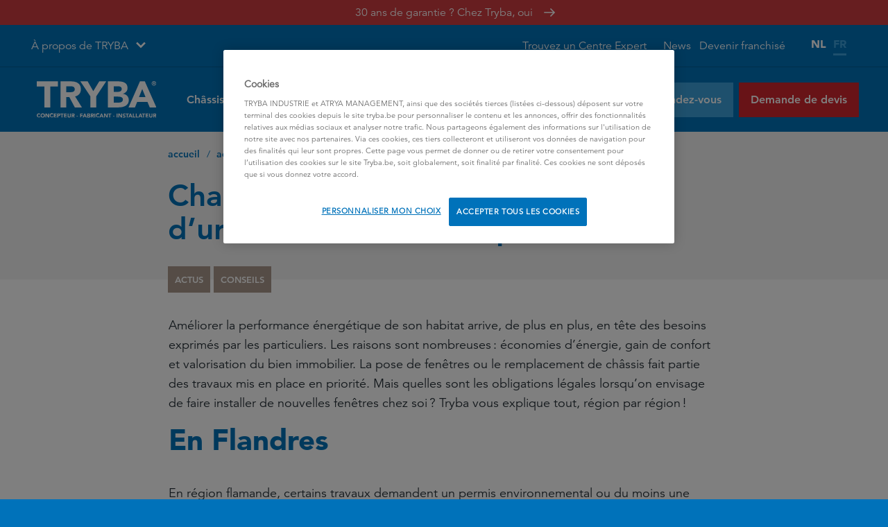

--- FILE ---
content_type: text/html; charset=UTF-8
request_url: https://www.tryba.be/fr/actualites/changer-ses-chassis-le-permis-durbanisme-est-il-indispensable
body_size: 14875
content:
<!DOCTYPE html>
<html lang="fr" dir="ltr" prefix="content: http://purl.org/rss/1.0/modules/content/  dc: http://purl.org/dc/terms/  foaf: http://xmlns.com/foaf/0.1/  og: http://ogp.me/ns#  rdfs: http://www.w3.org/2000/01/rdf-schema#  schema: http://schema.org/  sioc: http://rdfs.org/sioc/ns#  sioct: http://rdfs.org/sioc/types#  skos: http://www.w3.org/2004/02/skos/core#  xsd: http://www.w3.org/2001/XMLSchema# ">
  <head>
    <link rel="preload" href="/themes/custom/tryba/fonts/065a6b14-b2cc-446e-9428-271c570df0d9.woff2" as="font" crossorigin="anonymous">
    <link rel="preload" href="/themes/custom/tryba/fonts/d513e15e-8f35-4129-ad05-481815e52625.woff2" as="font" crossorigin="anonymous">
    <link rel="preload" href="/themes/custom/tryba/fonts/c78eb7af-a1c8-4892-974b-52379646fef4.woff2" as="font" crossorigin="anonymous">
    
    <!-- Google Tag Manager -->
    <script>(function(w,d,s,l,i){w[l]=w[l]||[];w[l].push({'gtm.start':
                new Date().getTime(),event:'gtm.js'});var f=d.getElementsByTagName(s)[0],
            j=d.createElement(s),dl=l!='dataLayer'?'&l='+l:'';j.async=true;j.src=
            'https://www.googletagmanager.com/gtm.js?id='+i+dl;f.parentNode.insertBefore(j,f);
        })(window,document,'script','dataLayer','GTM-T4QBJRC');</script>
    <!-- End Google Tag Manager -->

            <meta charset="utf-8" />
<meta name="description" content="Vous souhaitez changer vos châssis et la question du permis d’urbanisme est sur la table ? Découvrez ici les lois en vigueur dans chaque région de Belgique." />
<link rel="canonical" href="https://www.tryba.be/fr/actualites/changer-ses-chassis-le-permis-durbanisme-est-il-indispensable" />
<link rel="alternate" hreflang="nl-BE" href="https://www.tryba.be/nl/nieuws/nieuwe-ramen-plaatsen-heb-je-een-bouwvergunning-nodig" />
<link rel="alternate" hreflang="fr-BE" href="https://www.tryba.be/fr/actualites/pose-de-fenetres-faut-il-un-permis-durbanisme" />
<meta name="MobileOptimized" content="width" />
<meta name="HandheldFriendly" content="true" />
<meta name="viewport" content="width=device-width, initial-scale=1, shrink-to-fit=no" />
<meta http-equiv="x-ua-compatible" content="ie=edge" />
<link rel="icon" href="/themes/custom/tryba/images/icons/sumo_small.png" type="image/png" />
<link rel="preload" href="/themes/custom/tryba/fonts/065a6b14-b2cc-446e-9428-271c570df0d9.woff2" />
<link rel="preload" href="/themes/custom/tryba/fonts/c78eb7af-a1c8-4892-974b-52379646fef4.woff2" />
<link rel="preload" href="https://www.tryba.be/themes/custom/tryba/fonts/d513e15e-8f35-4129-ad05-481815e52625.woff2" />
<link rel="preload" href="https://www.tryba.be/themes/custom/tryba/fonts/75b36c58-2a02-4057-a537-09af0832ae46.woff" />
<link rel="preload" href="https://www.tryba.be/themes/custom/tryba/fonts/65d75eb0-2601-4da5-a9a4-9ee67a470a59.woff" />
<link rel="preload" href="https://www.tryba.be/themes/custom/tryba/fonts/61bd362e-7162-46bd-b67e-28f366c4afbe.woff" />

    <title>Faut-il un permis d’urbanisme pour changer vos châssis ? | Tryba</title>
    <meta name="google-site-verification" content="pxrdjXdKSNphG4623YMoP0Nw62FuTNpIEV8Uvg71yS0" />
    <link rel="stylesheet" media="all" href="/sites/default/files/css/css_D2jHQ5Js1oumwdAJSzXpFAL1QDHV1_XuzhrP3qtYggo.css?delta=0&amp;language=fr&amp;theme=tryba&amp;include=[base64]" />
<link rel="stylesheet" media="all" href="https://fonts.googleapis.com/icon?family=Material+Icons" />
<link rel="stylesheet" media="all" href="/sites/default/files/css/css_2F3eRxFfRicC8POG6OhPXizbLS2jD3-63_hrnmDIKW4.css?delta=2&amp;language=fr&amp;theme=tryba&amp;include=[base64]" />
<link rel="stylesheet" media="all" href="https://stackpath.bootstrapcdn.com/font-awesome/4.7.0/css/font-awesome.min.css" />
<link rel="stylesheet" media="all" href="/sites/default/files/css/css_d0Y0CotzZ07EJ6Xdype_H8C_RqjsW-BbFmlMC0GSot0.css?delta=4&amp;language=fr&amp;theme=tryba&amp;include=[base64]" />
<link rel="stylesheet" media="print" href="/sites/default/files/css/css_g-1R_GAPiUmRD7XusAOcdcaXY6NJ1VzDN2pALQU1ZZQ.css?delta=5&amp;language=fr&amp;theme=tryba&amp;include=[base64]" />

    
    <meta name="facebook-domain-verification" content="vk3zxnqjh3mak6ayikrophiyrwntbi" />
  </head>
  <body class="domain--www-tryba layout-no-sidebars has-featured-top page-node-1496 path-node node--type-news2">
    
    <!-- Google Tag Manager (noscript) -->
    <noscript><iframe src="https://www.googletagmanager.com/ns.html?id=GTM-T4QBJRC"
                      height="0" width="0" style="display:none;visibility:hidden"></iframe></noscript>
    <!-- End Google Tag Manager (noscript) -->
              <div id="page-wrap">
      
        <div class="dialog-off-canvas-main-canvas" data-off-canvas-main-canvas>
    
<div id="page-wrapper">
  <div id="page">
    <header id="header" class="header" role="banner" aria-label="Entête du site">
              <section class="row region region-announcement">
    <div class="views-element-container block block-views block-views-blockannouncement-announcement-block" id="block-views-block-announcement-block">
  
    
      <div class="content">
      <div class="col-auto"><div class="announcement-block view view-announcement view-id-announcement view-display-id-announcement_block js-view-dom-id-7934bf70207dffca3886990483c23ad36c879d36a3b65603fcbaf4b4df8ccf8b">
  
    
      
      <div class="view-content row">
          <div class="views-row">
    

<article about="/fr/node/895" class="node node--type-announcement node--view-mode-full clearfix">
  <header>
    
    
      </header>
  <div class="node__content clearfix">
    


            <div class="clearfix text-formatted field field--name-field-announcement-content field--type-text-long field--label-hidden field__item"><p>30 ans de garantie&nbsp;? Chez Tryba, oui</p></div>
      
            <div class="field field--name-field-announcement-link field--type-link field--label-hidden field__item"><a href="https://www.tryba.be/fr/propos-de-tryba/notre-garantie" rel="nofollow">https://www.tryba.be/fr/propos-de-tryba/notre-garantie</a></div>
      
  </div>
</article>

  </div>

    </div>
  
          </div>
</div>

    </div>
  </div>

  </section>

        <nav class="navbar" id="navbar-top">
                
            <section class="row region region-top-header">
    <nav role="navigation" aria-labelledby="block-topnavigation-menu" id="block-topnavigation" class="block--topnavigation block block-menu navigation menu--top-navigation">
            
  

        
              <ul class="clearfix nav">
                    <li class="nav-item menu-item--expanded">
                                <div class="dropdown">
          <div class="dropdown-toggle" type="button" id="dropdownMenuButton" data-toggle="dropdown" aria-haspopup="true" aria-expanded="false">
          <a href="/fr/tryba-en-belgique" class="nav-link" data-drupal-link-system-path="node/37">À propos de TRYBA</a>
          </div>
                          <div class="dropdown-menu" aria-labelledby="dropdownMenuButton">
                        <ul class="menu">
                    <li class="nav-item">
                                  <a href="/fr/propos-de-tryba/notre-histoire-unique" class="nav-link" data-drupal-link-system-path="node/411">Notre histoire</a>
                              </li>
                <li class="nav-item">
                                                    <a href="/fr/propos-de-tryba/pacte-dexcellence" class="hide-on-franchising nav-link" data-drupal-link-system-path="node/67">Pacte d&#039;Excellence</a>
                              </li>
                <li class="nav-item">
                                                    <a href="/fr/propos-de-tryba/financement-tryba" class="nav-link" data-drupal-link-system-path="node/1158">Financement</a>
                              </li>
        </ul>
  
          </div>
        </div>
              </li>
        </ul>
  


  </nav>
<nav role="navigation" aria-labelledby="block-topmenuright-menu" id="block-topmenuright" class="block--topmenuright block block-menu navigation menu--top-menu-right">
            
  

        
              <ul class="clearfix nav">
                    <li class="nav-item">
                        <a href="/fr/devenir-franchising" class="nav-link" data-drupal-link-system-path="node/1498">Devenir franchisé</a>
              </li>
                <li class="nav-item menu-item--active-trail">
                        <a href="/fr/actualites" target="_self" class="nav-link active" data-drupal-link-system-path="node/56">News</a>
              </li>
                <li class="nav-item menu-item--collapsed">
                        <a href="/fr/centres-experts" class="nav-link" data-drupal-link-system-path="node/761">Trouvez un  Centre Expert</a>
              </li>
        </ul>
  


  </nav>
<div class="language-switcher-language-url block block-language block-language-blocklanguage-interface" id="block-taalkeuze" role="navigation">
  
    
      <div class="content">
      

  <ul class="links nav links-inline"><li data-drupal-link-system-path="node/1496" class="nl is-active" aria-current="page"><a href="/nl/nieuws/ramen-vervangen-heb-je-een-bouwvergunning-nodig" class="language-link" hreflang="nl" data-drupal-link-system-path="node/1496">nl</a></li><li data-drupal-link-system-path="node/1496" class="is-active-language fr is-active" aria-current="page"><a href="/fr/actualites/changer-ses-chassis-le-permis-durbanisme-est-il-indispensable" class="language-link is-active" hreflang="fr" data-drupal-link-system-path="node/1496" aria-current="page">fr</a></li></ul>

    </div>
  </div>

  </section>

                        </nav>
  
  <nav class="navbar navbar-expand-lg" id="navbar-main">
          

                <section class="row region region-mobile-logo">
    <div class="views-element-container block block-views block-views-blockvariables-block-2" id="block-views-block-variables-block-2-2">
  
    
      <div class="content">
      <div class="col-auto"><div class="view view-variables view-id-variables view-display-id-block_2 js-view-dom-id-f13deba2aa35bb0b5143467ee0149bc597df1f5cc6a695bdeada5f7a1fb25c34">
  
    
      
      <div class="view-content row">
          <div class="views-row">
      <div class="layout layout--onecol">
    <div  class="layout__region layout__region--content">
      
            <div class="clearfix text-formatted field field--name-field-variable-content field--type-text-long field--label-hidden field__item"><p><a href="/fr"><img alt="Logo Tryba" src="/themes/custom/tryba/logo_fr.svg"></a></p></div>
      
    </div>
  </div>


  </div>

    </div>
  
          </div>
</div>

    </div>
  </div>

  </section>


        <div class="mobile--right">
            <section class="row region region-mobile-link">
    <nav role="navigation" aria-labelledby="block-mobilelink-menu" id="block-mobilelink" class="block block-menu navigation menu--mobile-link">
            
  <span class="visually-hidden" id="block-mobilelink-menu">Mobile link</span>
  

        
              <ul class="clearfix nav">
                    <li class="nav-item">
                                          <a href="/fr/centres-experts" class="nav-link" data-drupal-link-system-path="node/761">Centres experts</a>
              </li>
        </ul>
  


  </nav>

  </section>

          <div class="navbar-toggler navbar-toggler-right" type="button" data-toggle="collapse"
               data-target="#CollapsingNavbar" aria-controls="CollapsingNavbar" aria-expanded="false"
               aria-label="Toggle navigation">
            <div class="hamburger-wrapper navbar-toggler-icon">
              <div class="hamburger is-closed" data-toggle="offcanvas">
                <span class="hamb-top"></span>
                <span class="hamb-middle"></span>
                <span class="hamb-bottom"></span>
              </div>
            </div>
          </div>
        </div>

        <div class="collapse navbar-collapse navbar-expand-custom" id="CollapsingNavbar">
            <div class="views-element-container block block-views block-views-blockvariables-block-2" id="block-views-block-variables-block-2">
  
    
      <div class="content">
      <div class="col-auto"><div class="view view-variables view-id-variables view-display-id-block_2 js-view-dom-id-42f51ece2032b1c4e4c1627d29460febcc889fd061d2eba92bc4c0045782392a">
  
    
      
      <div class="view-content row">
          <div class="views-row">
      <div class="layout layout--onecol">
    <div  class="layout__region layout__region--content">
      
            <div class="clearfix text-formatted field field--name-field-variable-content field--type-text-long field--label-hidden field__item"><p><a href="/fr"><img alt="Logo Tryba" src="/themes/custom/tryba/logo_fr.svg"></a></p></div>
      
    </div>
  </div>


  </div>

    </div>
  
          </div>
</div>

    </div>
  </div>
<nav role="navigation" aria-labelledby="block-tryba-main-menu-menu" id="block-tryba-main-menu" class="block--main-nav block block-menu navigation menu--main">
            
  

        
              <ul class="clearfix nav navbar-nav">
                    <li class="nav-item">
                          <a href="/fr/chassis-portes-fenetres" title="et portes fenêtres" class="nav-link nav-link--fr-chassis-portes-fenetres" data-drupal-link-system-path="node/38">Châssis</a>
              </li>
                <li class="nav-item menu-item--collapsed">
                          <a href="/fr/portes-entree" class="nav-link nav-link--fr-portes-entree" data-drupal-link-system-path="node/66">Portes</a>
              </li>
                <li class="nav-item">
                          <a href="/fr/volets-roulants" class="nav-link nav-link--fr-volets-roulants" data-drupal-link-system-path="node/136">Volets roulants</a>
              </li>
                <li class="nav-item">
                          <a href="/fr/baies-vitrees" class="nav-link nav-link--fr-baies-vitrees" data-drupal-link-system-path="node/121">Baies vitrées</a>
              </li>
                <li class="nav-item">
                          <a href="/fr/portes-de-garage" class="nav-link nav-link--fr-portes-de-garage" data-drupal-link-system-path="node/330">Portes de garage</a>
              </li>
                <li class="nav-item">
                          <a href="/fr/screens-exterieurs" class="nav-link nav-link--fr-screens-exterieurs" data-drupal-link-system-path="node/894">Screens</a>
              </li>
        </ul>
  


  </nav>
<div id="block-topmenuright-2" class="block block-menu-block block-menu-blocktop-menu-right">
  
  
  <span class="top-menu-right-title">Tryba & vous</span>
      <div class="content">
      
              <ul class="clearfix nav">
                    <li class="nav-item">
                        <a href="/fr/devenir-franchising" class="nav-link" data-drupal-link-system-path="node/1498">Devenir franchisé</a>
              </li>
                <li class="nav-item menu-item--active-trail">
                        <a href="/fr/actualites" target="_self" class="nav-link active" data-drupal-link-system-path="node/56">News</a>
              </li>
                <li class="nav-item menu-item--collapsed">
                        <a href="/fr/centres-experts" class="nav-link" data-drupal-link-system-path="node/761">Trouvez un  Centre Expert</a>
              </li>
        </ul>
  


    </div>
  </div>
<nav role="navigation" aria-labelledby="block-topnavigation-3-menu" id="block-topnavigation-3" class="block block-menu navigation menu--top-navigation">
            
  

        
              <ul class="clearfix nav">
                    <li class="nav-item menu-item--expanded">
                        <a href="/fr/tryba-en-belgique" class="nav-link" data-drupal-link-system-path="node/37">À propos de TRYBA</a>
                                <ul class="menu">
                    <li class="nav-item">
                        <a href="/fr/propos-de-tryba/notre-histoire-unique" class="nav-link" data-drupal-link-system-path="node/411">Notre histoire</a>
              </li>
                <li class="nav-item">
                                          <a href="/fr/propos-de-tryba/pacte-dexcellence" class="hide-on-franchising nav-link" data-drupal-link-system-path="node/67">Pacte d&#039;Excellence</a>
              </li>
                <li class="nav-item">
                                          <a href="/fr/propos-de-tryba/financement-tryba" class="nav-link" data-drupal-link-system-path="node/1158">Financement</a>
              </li>
        </ul>
  
              </li>
        </ul>
  


  </nav>
<div class="views-element-container block block-views block-views-blockvariables-block-4" id="block-views-block-variables-block-4">
  
    
      <div class="content">
      <div class="col-auto"><div class="view view-variables view-id-variables view-display-id-block_4 js-view-dom-id-cf27405223928bbccf38efe2a2ccc4a0b89e7587831ce5f4bf702538f78a2093">
  
    
      
      <div class="view-content row">
          <div class="views-row">
    <div >
    <a class='btn btn-lg has-icon bg-red' href="/fr/demandez-un-devis">
    <div class="icon-holder"><span class="icon icon-quote"></span></div>
    <div class="text-holder">Demande de devis</div>
    </a>
</div>

  </div>
    <div class="views-row">
    <div >
    <a class='btn btn-lg has-icon bg-blue' href="/fr/prenez-rendez-vous-chez-tryba">
    <div class="icon-holder"><span class="icon icon-quote"></span></div>
    <div class="text-holder">Prenez rendez-vous</div>
    </a>
</div>

  </div>

    </div>
  
          </div>
</div>

    </div>
  </div>
<div class="language-switcher-language-url block block-language block-language-blocklanguage-interface" id="block-taalkeuze-2" role="navigation">
  
    
      <div class="content">
      

  <ul class="links nav links-inline"><li data-drupal-link-system-path="node/1496" class="nl is-active" aria-current="page"><a href="/nl/nieuws/ramen-vervangen-heb-je-een-bouwvergunning-nodig" class="language-link" hreflang="nl" data-drupal-link-system-path="node/1496">nl</a></li><li data-drupal-link-system-path="node/1496" class="is-active-language fr is-active" aria-current="page"><a href="/fr/actualites/changer-ses-chassis-le-permis-durbanisme-est-il-indispensable" class="language-link is-active" hreflang="fr" data-drupal-link-system-path="node/1496" aria-current="page">fr</a></li></ul>

    </div>
  </div>


                  </div>
      
        <section class="row region region-mobile-secondarynav">
    <nav role="navigation" aria-labelledby="block-toplinks-menu" id="block-toplinks" class="top-links block block-menu navigation menu--top-links">
            
  <span class="visually-hidden" id="block-toplinks-menu">Top links</span>
  

        
              <ul class="clearfix nav">
                    <li class="nav-item">
                                          <a href="/fr/prenez-rendez-vous-chez-tryba" class="link--blue nav-link" data-drupal-link-system-path="node/93">RDV personnel</a>
              </li>
                <li class="nav-item">
                                          <a href="/fr/demandez-un-devis" class="link--red nav-link" data-drupal-link-system-path="node/69">Devis gratuit</a>
              </li>
        </ul>
  


  </nav>

  </section>


        </nav>
    </header>
                      <div class="featured-top">
          <aside class="featured-top__inner section container-fluid clearfix" role="complementary">
              <section class="row region region-featured-top">
    <div class="views-element-container block block-views block-views-blockbanner-block-1" id="block-views-block-banner-block-1">
  
    
      <div class="content">
      <div class="col-auto"><div class="view view-banner view-id-banner view-display-id-block_1 js-view-dom-id-9fc9dbd4f7e4a58bc36e2c8a812f26940eebea05f085fa60a1bb0887f6a35ba3">
  
    
      <div class="view-header">
      <div id="block-tryba-breadcrumbs" class="block block-system block-system-breadcrumb-block">
  
    
      <div class="content">
      

  <nav role="navigation" aria-label="breadcrumb" style="">
    <ol class="breadcrumb">
                  <li class="breadcrumb-item">
          <a href="/fr">Accueil</a>
        </li>
                        <li class="breadcrumb-item">
          <a href="/fr/actualites">Actualités</a>
        </li>
                        <li class="breadcrumb-item active">
          Changer ses châssis : le permis d’urbanisme est-il indispensable ?
        </li>
              </ol>
  </nav>

    </div>
  </div>

    </div>
      
      <div class="view-content row">
          <div class="views-row">
      <div class="layout layout--onecol">
    <div  class="layout__region layout__region--content">
      
            <div class="field field--name-node-title field--type-ds field--label-hidden field__item"><h1>
  Changer ses châssis : le permis d’urbanisme est-il indispensable ?
</h1>
</div>
      
      <div class="field field--name-field-tag field--type-entity-reference field--label-hidden field__items">
              <div class="field__item">Actus</div>
              <div class="field__item">Conseils</div>
          </div>
  
    </div>
  </div>


  </div>

    </div>
  
          </div>
</div>

    </div>
  </div>

  </section>

          </aside>
        </div>
              <div id="main-wrapper" class="layout-main-wrapper clearfix">
      
  <a href="#main-content" class="visually-hidden focusable skip-link">
    Aller au contenu principal
  </a>

  <div id="main" class="container-fluid">
    
    <div class="row row-offcanvas row-offcanvas-left clearfix">
      <main class="main-content col order-last" id="content" role="main">
        <section class="section">
          <a id="main-content" tabindex="-1"></a>
            <div data-drupal-messages-fallback class="hidden"></div>
<div id="block-tryba-content" class="block block-system block-system-main-block">
  
    
      <div class="content">
        <div class="layout layout--onecol">
    <div  class="layout__region layout__region--content">
      
            <div class="field field--name-field-seo-description field--type-string-long field--label-hidden field__item">  <p>Améliorer la performance énergétique de son habitat arrive, de plus en plus, en tête des besoins exprimés par les particuliers. Les raisons sont nombreuses : économies d’énergie, gain de confort et valorisation du bien immobilier. La pose de fenêtres ou le remplacement de châssis fait partie des travaux mis en place en priorité. Mais quelles sont les obligations légales lorsqu’on envisage de faire installer de nouvelles fenêtres chez soi ? Tryba vous explique tout, région par région !</p>


</div>
      
      <div class="field field--name-field-news2-paragraphs field--type-entity-reference-revisions field--label-hidden paragraphs-wrapper field__items">
              








        





    


<div class="paragraph paragraph--type--section paragraph--view-mode--default paragraph--bg--transparent">
    <div class="row">

















<div class="paragraph paragraph--type--text paragraph--view-mode--default">
    
            <div class="clearfix text-formatted field field--name-field-text field--type-text-long field--label-hidden field__item"><h2>En Flandres</h2>
<p>En région flamande, certains travaux demandent un permis environnemental ou du moins une notification là où d’autres projets sont dispensés de permis. Il est donc important d’<strong>identifier clairement la nature des travaux</strong>.</p>
<ul>
<li>Le remplacement de <a href="https://www.tryba.be/fr/chassis-portes-fenetres"><strong>châssis</strong></a> (verre et menuiserie) ne nécessite pas de permis</li>
<li>Le placement d'une nouvelle ouverture de fenêtre dans le mur latéral ou arrière nécessite une <strong>obligation de notification</strong></li>
</ul>
<p>Pour ce faire, quelques conditions sont à respecter :</p>
<ul>
<li><strong>Si vous réalisez ces travaux pour modifier la fonction du bâtiment, pour créer plus de logements ou pour vous agrandir, la demande de permis s'applique</strong></li>
<li>La municipalité peut imposer des critères supplémentaires. Renseignez-vous donc toujours auprès de la municipalité</li>
</ul>
<p>Autrement dit, <strong>si les travaux impliquent une quelconque modification des plans initiaux de votre maison, il vous faudra un permis d’urbanisme ou une notification</strong>.</p>
<p>&nbsp;</p>
<h2>En Wallonie</h2>
<p>En région wallonne, certaines dispenses de permis d’urbanisme existent, notamment pour les châssis.&nbsp;Selon le <strong>Service public de Wallonie Territoire, Logement, Patrimoine et Énergie</strong> (Wallonie territoire SPW) :&nbsp;</p>
<ul>
<li>Le placement ou le remplacement de portes ou de châssis, en élévation ou en toiture, par des portes ou des châssis visant à atteindre les normes énergétiques en vigueur est possible <strong>sans permis d’urbanisme</strong> ;</li>
<li>Les portes ou les <a href="https://www.tryba.be/fr/actualites/tout-savoir-sur-les-chassis-sur-mesure"><strong>châssis sur mesure</strong></a> doivent être isolants.</li>
</ul>
<p>Bien évidemment, « dispense de permis » ne signifie pas que vous avez le droit de réaliser tous vos projets. Si le voisinage est impacté par vos travaux en maison mitoyenne par exemple, vous devez d’abord obtenir l’accord de votre voisin ou de la commune.</p>
<p>Aussi, certaines communes sont plus pointilleuses que d’autres en matière d’harmonie visuelle. Si vous décidez de changer la couleur extérieure de vos châssis au moment des travaux, assurez-vous au préalable que votre commune n’applique aucune restriction à ce niveaux-là.</p>
<p><strong>Tryba vous conseille de toujours vérifier auprès de votre administration communale que les travaux que vous souhaitez effectuer peuvent bénéficier d’une dispense de permis.</strong></p>
<p>&nbsp;</p>
<h2>À Bruxelles-Capitale</h2>
<p>Depuis 2008, dans la région de Bruxelles-Capitale, les procédures d’autorisation administrative se sont allégées, notamment pour les <strong>travaux « de petite dimension »</strong>.&nbsp;</p>
<p>En fonction des travaux, vous pouvez être exonérés :&nbsp;</p>
<ul>
<li>De permis d’urbanisme ;</li>
<li>D’avis (de Bruxelles Mobilité, de Bruxelles Environnement, etc.) ;</li>
<li>De l’intervention d’un architecte.&nbsp;</li>
</ul>
<p><strong>En ce qui concerne le remplacement de portes et de fenêtres, la région de Bruxelles-Capitale ne vous réclame plus de permis d’urbanisme.</strong></p>
<p>Néanmoins, vous restez dans l’<strong>obligation de préserver les formes originales, y compris les courbes, les répartitions visibles et les éléments ouvrants et dormants</strong>.</p>
<p><strong>À savoir :</strong></p>
<p>L'aspect architectural du bâtiment ne doit donc pas changer et votre façade ne peut pas faire partie d'un bien classé. Si vous souhaitez fermer ou agrandir une baie vitrée existante, dans ce cas, vous devez demander un permis d’urbanisme.</p>
<p>&nbsp;</p>
<h2>Le guide pour changer vos châssis</h2>
<p><br>En matière de changement de fenêtres en Belgique, les exigences varient selon la région. En Flandre, le remplacement de châssis ne demande généralement pas de permis, sauf pour les modifications majeures du bâtiment. En Wallonie, vous pouvez remplacer vos châssis sans permis si cela vise l'amélioration énergétique, avec attention particulière aux impacts visuels et au voisinage. À Bruxelles, le remplacement est facilité sans permis d’urbanisme, à condition de préserver l'architecture originale. Cette synthèse vise à <strong>clarifier vos obligations légales</strong> et à assurer la conformité de vos travaux de rénovation de fenêtres selon votre région.</p>
<p>&nbsp;</p>
<h2>Nos centres experts à votre écoute pour le changement de vos châssis</h2>
<p>Choisir le meilleur profilé de fenêtre et le meilleur vitrage en termes d'isolation est assez facile. Mais s'il n'est pas convenablement installé, la chaleur se perdra tout de même. C’est pourquoi, solliciter un Centre Expert Tryba pour vos fenêtres, c’est être toujours assuré d'une expertise et d'une installation faite dans les règles de l’art.&nbsp;</p>
<p>Nos équipes accordent également une grande importance à la finition de nos fenêtres : soignée et parfaite, tant à l'intérieur qu'à l'extérieur.&nbsp;Vous installez ou rénovez vos menuiseries ? Alors contactez Tryba !</p>
</div>
      
</div>














<div class="paragraph paragraph--type--button paragraph--view-mode--default On">
  <div class="center-On">
    <a class='btn btn-lg bg-blue ' href="https://www.tryba.be/fr/demandez-un-devis">
      <div class="icon-holder"><span class="icon icon-"></span></div>
      <div class="text-holder">Je veux un devis gratuit</div>
    </a>
  </div>
</div>
</div>

</div>

          </div>
  
      <div class="field field--name-field-tag field--type-entity-reference field--label-hidden field__items">
              <div class="field__item">Actus</div>
              <div class="field__item">Conseils</div>
          </div>
  
    </div>
  </div>


    </div>
  </div>
<div class="views-element-container block block-views block-views-blocknews-block-block-1" id="block-latest-news">
  
    
      <div class="content">
      <div class="col-auto"><div class="view view-news-block view-id-news_block view-display-id-block_1 js-view-dom-id-8a4bb47b764a443854b9ffd12138a861f914aa4cb44f81a29a4116d2682cdc8f">
  
    
      <div class="view-header">
      <h2>Actualités</h2>
<h4>Conseils pour la construction et la rénovation</h4>
    </div>
      
      <div class="view-content row">
          <div class="views-row">
    
<div class="card clearfix node node--type-news2 node--view-mode-teaser">

  <div class="card-img-top">
    
      <div class="field field--name-field-tag field--type-entity-reference field--label-hidden field__items">
              <div class="field__item">Actus</div>
              <div class="field__item">Conseils</div>
          </div>
  
            <div class="field field--name-field-overview-image field--type-entity-reference field--label-hidden field__item">  <div class="layout layout--onecol">
    <div  class="layout__region layout__region--content">
      
      <div class="field field--name-field-image field--type-image field--label-hidden field__items">
              <div class="field__item">    <picture>
                  <source srcset="/sites/default/files/styles/news_teaser/public/media/2021/trybabe_news.webp?itok=EzekudI9 1x" type="image/webp" width="400" height="265"/>
              <source srcset="/sites/default/files/styles/news_teaser/public/media/2021/trybabe_news.jpg?itok=EzekudI9 1x" type="image/jpeg" width="400" height="265"/>
                  <img loading="eager" srcset="/sites/default/files/styles/news_teaser/public/media/2021/trybabe_news.jpg?itok=EzekudI9 1x" width="400" height="265" src="/sites/default/files/styles/news_teaser/public/media/2021/trybabe_news.jpg?itok=EzekudI9" alt="waar-moet-letten-keuze-voor-isolerende-ramen" typeof="foaf:Image" />

  </picture>

</div>
          </div>
  
    </div>
  </div>

</div>
      
  </div>

  <div class="card-block">
    
            <div class="field field--name-node-title field--type-ds field--label-hidden field__item"><h2>
  <a href="/fr/actualites/comment-bien-choisir-vitrage-et-cadre-pour-am%C3%A9liorer-isolation-des-fen%C3%AAtres" hreflang="fr">Comment bien choisir le vitrage et le cadre pour améliorer l’isolation des fenêtres</a>
</h2>
</div>
      
  </div>
  
</div>
  <div class="node--link--teaser">
            <div class="field field--name-node-title field--type-ds field--label-hidden field__item"><h2>
  <a href="/fr/actualites/comment-bien-choisir-vitrage-et-cadre-pour-am%C3%A9liorer-isolation-des-fen%C3%AAtres" hreflang="fr">Comment bien choisir le vitrage et le cadre pour améliorer l’isolation des fenêtres</a>
</h2>
</div>
      </div>


  </div>
    <div class="views-row">
    
<div class="card clearfix node node--type-news2 node--view-mode-teaser">

  <div class="card-img-top">
    
      <div class="field field--name-field-tag field--type-entity-reference field--label-hidden field__items">
              <div class="field__item">Actus</div>
              <div class="field__item">Conseils</div>
          </div>
  
            <div class="field field--name-field-overview-image field--type-entity-reference field--label-hidden field__item">  <div class="layout layout--onecol">
    <div  class="layout__region layout__region--content">
      
      <div class="field field--name-field-image field--type-image field--label-hidden field__items">
              <div class="field__item">    <picture>
                  <source srcset="/sites/default/files/styles/news_teaser/public/media/2020/article-17-be.webp?itok=IMCAeHmA 1x" type="image/webp" width="400" height="265"/>
              <source srcset="/sites/default/files/styles/news_teaser/public/media/2020/article-17-be.jpg?itok=IMCAeHmA 1x" type="image/jpeg" width="400" height="265"/>
                  <img loading="eager" srcset="/sites/default/files/styles/news_teaser/public/media/2020/article-17-be.jpg?itok=IMCAeHmA 1x" width="400" height="265" src="/sites/default/files/styles/news_teaser/public/media/2020/article-17-be.jpg?itok=IMCAeHmA" alt="hoe-juiste-kleur-kiezen-voor-ramen" typeof="foaf:Image" />

  </picture>

</div>
          </div>
  
    </div>
  </div>

</div>
      
  </div>

  <div class="card-block">
    
            <div class="field field--name-node-title field--type-ds field--label-hidden field__item"><h2>
  <a href="/fr/actualites/quelle-couleur-de-chassis-choisir" hreflang="fr">Quelle couleur de châssis choisir ?</a>
</h2>
</div>
      
  </div>
  
</div>
  <div class="node--link--teaser">
            <div class="field field--name-node-title field--type-ds field--label-hidden field__item"><h2>
  <a href="/fr/actualites/quelle-couleur-de-chassis-choisir" hreflang="fr">Quelle couleur de châssis choisir ?</a>
</h2>
</div>
      </div>


  </div>
    <div class="views-row">
    
<div class="card clearfix node node--type-news node--view-mode-teaser">

  <div class="card-img-top">
    
      <div class="field field--name-field-tag field--type-entity-reference field--label-hidden field__items">
              <div class="field__item">Actus</div>
          </div>
  
            <div class="field field--name-field-overview-image field--type-entity-reference field--label-hidden field__item">  <div class="layout layout--onecol">
    <div  class="layout__region layout__region--content">
      
      <div class="field field--name-field-image field--type-image field--label-hidden field__items">
              <div class="field__item">    <picture>
                  <source srcset="/sites/default/files/styles/news_teaser/public/media/2025/AdobeStock_98335544.webp?itok=JmKZVH-d 1x" type="image/webp" width="400" height="265"/>
              <source srcset="/sites/default/files/styles/news_teaser/public/media/2025/AdobeStock_98335544.jpeg?itok=JmKZVH-d 1x" type="image/jpeg" width="400" height="265"/>
                  <img loading="eager" srcset="/sites/default/files/styles/news_teaser/public/media/2025/AdobeStock_98335544.jpeg?itok=JmKZVH-d 1x" width="400" height="265" src="/sites/default/files/styles/news_teaser/public/media/2025/AdobeStock_98335544.jpeg?itok=JmKZVH-d" alt="" typeof="foaf:Image" />

  </picture>

</div>
          </div>
  
    </div>
  </div>

</div>
      
  </div>

  <div class="card-block">
    
            <div class="field field--name-node-title field--type-ds field--label-hidden field__item"><h2>
  <a href="/fr/actualites/quel-est-le-prix-dune-porte-dentree-en-belgique" hreflang="fr">Quel est le prix d&#039;une porte d&#039;entrée en Belgique ?</a>
</h2>
</div>
      
  </div>
  
</div>


  </div>

    </div>
  
          </div>
</div>

    </div>
  </div>
<div class="views-element-container block block-views block-views-blockcall-to-actions-block-1" id="block-cta">
  
    
      <div class="content">
      <div class="col-auto"><div class="view view-call-to-actions view-id-call_to_actions view-display-id-block_1 js-view-dom-id-ae09688fbafbc9e07bd7ed735cd6daf690d7706b63727fc369c4f773636b5b7b">
  
    
      
      <div class="view-content row">
          <div class="views-row">
    <div >
    <a class='cta-link has-icon bg-blue' href="/fr/demandez-un-devis">
    <div class="icon-holder"><span class="icon icon-quote"></span></div>
    <div class="text-holder">Demandez un devis</div>
    </a>
</div>

  </div>
    <div class="views-row">
    <div >
    <a class='cta-link has-icon bg-blue' href="/fr/centres-experts">
    <div class="icon-holder"><span class="icon icon-maps"></span></div>
    <div class="text-holder">Trouvez un Centre Expert</div>
    </a>
</div>

  </div>

    </div>
  
          </div>
</div>

    </div>
  </div>


        </section>
      </main>
                </div>
  </div>

        </div>
        <footer class="site-footer">
            <div class="site-footer-border"></div>
      <section class="row region region-footer-sav">
    <div id="block-contactsavfooter" class="block-content-contact_block block block-block-content block-block-content2f37a072-36f9-4876-baec-5f8af9599d6e">
  
    
      <div class="contact-container col-md-10">
      <div class="contact-text">
        <p class="title">Service Relation Client</p>
        <p>TRYBA, la sérénité garantie</p>
      </div>
      <div class="contact-links">
                  
            <div class="field field--name-field-block-contact-phone field--type-telephone field--label-hidden field__item"><a href="tel:%2B33369110503">+33 369 11 05 03</a></div>
      
                          
                          
              </div>
    </div>
  </div>

  </section>

    <div class="site-footer__top clearfix">
      <div class="container-fluid">
        <div class="row">
          <div class="col-md-10 row">
              <section class="region region-footer-first">
    <nav role="navigation" aria-labelledby="block-hoofdnavigatie-menu" id="block-hoofdnavigatie" class="block block-menu navigation menu--main">
      
  <p id="block-hoofdnavigatie-menu" class="title-level-2">Produits</p>
  

        
              <ul class="clearfix nav navbar-nav">
                    <li class="nav-item">
                          <a href="/fr/chassis-portes-fenetres" title="et portes fenêtres" class="nav-link nav-link--fr-chassis-portes-fenetres" data-drupal-link-system-path="node/38">Châssis</a>
              </li>
                <li class="nav-item menu-item--collapsed">
                          <a href="/fr/portes-entree" class="nav-link nav-link--fr-portes-entree" data-drupal-link-system-path="node/66">Portes</a>
              </li>
                <li class="nav-item">
                          <a href="/fr/volets-roulants" class="nav-link nav-link--fr-volets-roulants" data-drupal-link-system-path="node/136">Volets roulants</a>
              </li>
                <li class="nav-item">
                          <a href="/fr/baies-vitrees" class="nav-link nav-link--fr-baies-vitrees" data-drupal-link-system-path="node/121">Baies vitrées</a>
              </li>
                <li class="nav-item">
                          <a href="/fr/portes-de-garage" class="nav-link nav-link--fr-portes-de-garage" data-drupal-link-system-path="node/330">Portes de garage</a>
              </li>
                <li class="nav-item">
                          <a href="/fr/screens-exterieurs" class="nav-link nav-link--fr-screens-exterieurs" data-drupal-link-system-path="node/894">Screens</a>
              </li>
        </ul>
  


  </nav>

  </section>

              <section class="region region-footer-second">
    <nav role="navigation" aria-labelledby="block-needhelpfootermenu-menu" id="block-needhelpfootermenu" class="block block-menu navigation menu--need-help-footer-menu">
      
  <p id="block-needhelpfootermenu-menu" class="title-level-2">Besoin d’aide ?</p>
  

        
              <ul class="clearfix nav">
                    <li class="nav-item">
                        <a href="/fr/centres-experts" class="nav-link" data-drupal-link-system-path="node/761">Découvrez nos Centres Experts</a>
              </li>
                <li class="nav-item">
                        <a href="/fr/demandez-un-devis" class="nav-link" data-drupal-link-system-path="node/69">Demandez un devis</a>
              </li>
                <li class="nav-item">
                        <a href="/fr/votre-renovation-en-6-etapes" class="nav-link" data-drupal-link-system-path="node/594">Votre projet en 6 étapes</a>
              </li>
                <li class="nav-item">
                                          <a href="/fr/faq-general" class="nav-link" data-drupal-link-system-path="node/62">FAQ</a>
              </li>
                <li class="nav-item">
                                          <a href="/fr/formulaire-sav" class="nav-link" data-drupal-link-system-path="node/1183">SAV</a>
              </li>
        </ul>
  


  </nav>

  </section>

              <section class="region region-footer-third">
    <nav role="navigation" aria-labelledby="block-abouttrybafootermenu-menu" id="block-abouttrybafootermenu" class="block block-menu navigation menu--about-tryba-footer-menu">
      
  

        
              <ul class="clearfix nav">
                    <li class="nav-item">
                                          <a href="/fr/tryba-en-belgique" class="nav-link" data-drupal-link-system-path="node/37">À propos de TRYBA</a>
              </li>
                <li class="nav-item">
                                          <a href="/fr/sumo" class="nav-link" data-drupal-link-system-path="node/105">Notre SUMO</a>
              </li>
                <li class="nav-item">
                        <a href="/fr/propos-de-tryba/pacte-dexcellence" class="nav-link" data-drupal-link-system-path="node/67">Pacte d&#039;Excellence</a>
              </li>
                <li class="nav-item">
                        <a href="/fr/csr" class="nav-link" data-drupal-link-system-path="node/104">Engagement social</a>
              </li>
                <li class="nav-item">
                                          <a href="/fr/propos-de-tryba/financement-tryba" class="nav-link" data-drupal-link-system-path="node/1158">Financement Tryba</a>
              </li>
                <li class="nav-item">
                        <a href="/fr/notre-garantie" class="nav-link" data-drupal-link-system-path="node/1141">Notre garantie</a>
              </li>
        </ul>
  


  </nav>

  </section>

          </div>
          <div class="col-md-2 pl-0 pr-0">
            <div class="sumo-container">
              <div class="sumo"></div>
            </div>
          </div>
        </div>
      </div>
    </div>
        <div class="site-footer__bottom">
      <div class="container-fluid">
          <section class="region region-footer-fifth">
    <nav role="navigation" aria-labelledby="block-footerdisclaimermenu-menu" id="block-footerdisclaimermenu" class="block block-menu navigation menu--footer-disclaimer-menu">
            
  

        
              <ul class="clearfix nav">
    
    <li class="text">©2026 Tryba</li>

                <li class="nav-item">
                        <a href="/fr/mentions-legales" class="nav-link" data-drupal-link-system-path="node/87">Mentions légales</a>
              </li>
                <li class="nav-item">
                                          <a href="https://www.tryba.com/protection-des-donnees-personnelles/" class="nav-link">Protection des données personnelles</a>
              </li>
                <li class="nav-item">
                        <a href="https://www.tryba.be/fr/login" class="nav-link">Espace franchisés</a>
              </li>
                <li class="nav-item">
                        <a href="https://www.tryba.be/nl/cookiebeleid" class="nav-link">Politique de cookies</a>
              </li>
                <li class="nav-item">
                        <a href="/fr/devenir-franchising" class="nav-link" data-drupal-link-system-path="node/1498">Franchising Tryba</a>
              </li>
        </ul>
  


  </nav>

  </section>

              </div>
    </div>
      </footer>
  </div>
</div>

  </div>

      
      </div>
      <script type="application/json" data-drupal-selector="drupal-settings-json">{"path":{"baseUrl":"\/","pathPrefix":"fr\/","currentPath":"node\/1496","currentPathIsAdmin":false,"isFront":false,"currentLanguage":"fr"},"pluralDelimiter":"\u0003","suppressDeprecationErrors":true,"back_to_top":{"back_to_top_button_trigger":100,"back_to_top_prevent_on_mobile":true,"back_to_top_prevent_in_admin":true,"back_to_top_button_type":"image","back_to_top_button_text":"Back to top"},"user":{"uid":0,"permissionsHash":"14fdcc6297497af919e126c034b6d734f02432e4c6975f4d5b8061899506322c"}}</script>
<script src="/sites/default/files/js/js_NkNPHBc2duMDm-xs2xOsSC1BbpCjqqpAx0IOUpMIadk.js?scope=footer&amp;delta=0&amp;language=fr&amp;theme=tryba&amp;include=eJxtyUEKhDAMheEL1Sl4oZC2MVTjxEkyA739CG5cCG_x8z1sP2SGXVuu7tBoIUsF6wah5458a1g9FdXwMDygoFnXzKIFZfIY0t-cwkbBZ3TpdbsaFrUdI8j8YkYRsnF7Pa-f70kvJ6Ea8x8atUKr"></script>

  </body>

</html>


--- FILE ---
content_type: text/css
request_url: https://www.tryba.be/sites/default/files/css/css_2F3eRxFfRicC8POG6OhPXizbLS2jD3-63_hrnmDIKW4.css?delta=2&language=fr&theme=tryba&include=eJxlj21uwzAIhi_kxlIvZGGbJl5w8AB38u3nLj9SrRJC8MDLR4S0B-NpzccrDiXx4SKzqQm0EEGksI-CkJP0Gj9rK3EEuqkNKsfqCAZ3C7lo4ifK8HxgYnINBNYp29Rn6Q1oucjSj9YjFd0wO0kQ3ppnertSp5wKUKiYC4S5cFf_iRbbsKLToYZ1vqfoTEaE_7eeUKmk_YzDg6WCGYqeeAWi-cRbVf3Xd59oUSRMdnc2GobXRPRTijJvcc-CP-r__FI5d8JfHluRbg
body_size: 62055
content:
/* @license GPL-2.0-or-later https://www.drupal.org/licensing/faq */
:root,[data-bs-theme=light]{--bb-primary-dark:#0c63e3;--bb-primary-text:#212529;--bb-secondary-dark:#5a6168;--bb-h1-color:#212529;--bb-h2-color:#212529;--bb-h3-color:#212529;}[data-bs-theme=dark]{color-scheme:dark;--bb-primary-text:#dee2e6;--bb-h1-color:#dee2e6;--bb-h2-color:#dee2e6;--bb-h3-color:#dee2e6;}
.password-strength__meter{margin-top:0.5em;background-color:#ebeae4;}.password-strength__indicator{background-color:#77b259;-webkit-transition:width 0.5s ease-out;transition:width 0.5s ease-out;}.password-strength__indicator.is-weak{background-color:#e62600;}.password-strength__indicator.is-fair{background-color:#e09600;}.password-strength__indicator.is-good{background-color:#0074bd;}.password-strength__indicator.is-strong{background-color:#77b259;}.password-confirm,.password-field,.password-strength,.password-confirm-match{width:55%;}.password-suggestions{padding:0.2em 0.5em;margin:0.7em 0;max-width:34.7em;border:1px solid #b4b4b4;}.password-suggestions ul{margin-bottom:0;}.confirm-parent,.password-parent{clear:left;margin:0;max-width:33em;overflow:hidden;}[dir="rtl"] .confirm-parent,[dir="rtl"] .password-parent{clear:right;}.password-confirm .ok{color:#325e1c;font-weight:bold;}.password-confirm .error{color:#a51b00;font-weight:bold;}.page-user-login main .region-content,.page-user-password main .region-content{max-width:400px;background:white;padding:15px 25px;margin:0 auto;border-radius:5px;}body.path-user .field--label-inline .field__label{width:100px;}body.path-user .field--label-inline .field__item{padding:0.25rem 1rem;border-radius:1rem;background:#e9ecef;min-width:250px;margin:0.25rem 0;}body.path-user .field--label-above .field__item{padding:0.25rem 1rem;border-radius:1rem;background:#e9ecef;width:100%;margin:0.25rem 0;}

.breadcrumb{font-size:0.929em;}
.affix{position:fixed;width:100%;top:0;z-index:1035;left:0;}
.book-navigation .menu{border-top:1px solid #d6d6d6;}.book-navigation .book-pager{border-bottom:1px solid #d6d6d6;border-top:1px solid #d6d6d6;margin:0;}
.contextual-links a{border-bottom:none;text-shadow:0 0 0;}
.feed-icon{border-bottom:none;display:inline-block;padding:15px 0 0 0;}
.navbar-dark .nav-link:hover,.navbar-dark .nav-link:focus{color:rgba(255,255,255,0.75);}.navbar-dark .nav-link{color:rgba(255,255,255,0.5);}.navbar-light .nav-link:hover,.navbar-light .nav-link:focus{color:rgba(0,0,0,0.7);}.navbar-light .nav-link{color:rgba(0,0,0,0.5);}.navbar-brand .site-logo{margin-right:1rem;}@media (max-width:33.9em){.navbar-toggleable-xs .navbar-nav .nav-item+.nav-item,.navbar-toggleable-xs.collapse.in .navbar-nav .nav-item{margin-left:0;float:none;}}@media (max-width:47.9em){.navbar-toggleable-sm .navbar-nav .nav-item+.nav-item,.navbar-toggleable-xs.collapse.in .navbar-nav .nav-item{margin-left:0;float:none;}}
.block-help{border:1px solid #d3d7d9;padding:0 1.5em;margin-bottom:30px;}
.icon-help{background:url(/themes/contrib/bootstrap_barrio/images/help.png) 0 50% no-repeat;padding:1px 0 1px 20px;}[dir="rtl"] .icon-help{background-position:100% 50%;padding:1px 20px 1px 0;}.feed-icon{background:url(/themes/contrib/bootstrap_barrio/images/feed.svg) no-repeat;overflow:hidden;text-indent:-9999px;display:block;width:16px;direction:ltr;height:16px;}.navbar-toggler-icon{background-image:url("data:image/svg+xml,%3csvg xmlns='http://www.w3.org/2000/svg' width='30' height='30' viewBox='0 0 30 30'%3e%3cpath stroke='rgba%280, 0, 0, 0.5%29' stroke-linecap='round' stroke-miterlimit='10' stroke-width='2' d='M4 7h22M4 15h22M4 23h22'/%3e%3c/svg%3e");}
.image-button.is-disabled:hover,.image-button.is-disabled:active,.image-button.is-disabled:focus,.image-button.is-disabled{background:transparent;opacity:0.5;cursor:default;}
.item-list ul{list-style:none;margin:0 0 0.25em 0;padding:0;}[dir="rtl"] .item-list ul{padding:0;}.item-list ul li{margin:0;padding:0.2em 0.5em 0 0;}[dir="rtl"] .item-list ul li{margin:0;padding:0.2em 0 0 0.5em;}.item-list .item-list__comma-list,.item-list .item-list__comma-list li,[dir="rtl"] .item-list .item-list__comma-list,[dir="rtl"] .item-list .item-list__comma-list li{padding:0;}
.list-group__link{border-top:1px solid #ccc;padding:7px 0 0;}.list-group__description{margin:0 0 10px;}
.field--name-field-media-image img{max-width:100%;height:auto;}.media-library-wrapper{display:flex;flex-wrap:wrap;}.media-library-menu{margin:5px 5px 5px 0;padding:20px 15px;border:1px solid #dddddd;border-radius:3px;background:#e9e9e9;height:100%;}.media-library-menu li{margin:5px;white-space:nowrap;height:45px;}.media-library-menu li::marker{color:#e9e9e9;}.media-library-menu__link{margin:5px 5px 5px 0;padding:10px 15px;border:1px solid #dddddd;border-radius:3px;background:#e9e9e9;}.active.media-library-menu__link{background:#fff;}.media-library-content{flex:2;}.media-library-wrapper .form--inline{display:flex;flex-wrap:wrap;align-items:flex-end;}.media-library-widget-modal .js-form-item{margin:5px;}.media-library-wrapper .form-type-textfield{flex:2;}.media-library-widget-modal .form-actions{position:sticky;bottom:0;background:#fff;padding:5px;}.media-library-widget-modal .ui-dialog-content{padding-bottom:0;}.ui-dialog.ui-corner-all.ui-widget.ui-widget-content.ui-front.media-library-widget-modal.ui-dialog--narrow{width:80% !important;left:10% !important;}.media-library-views-form__rows{display:flex;flex-wrap:wrap;}.media-library-item--grid{margin:10px;width:220px;}.media-library-item--grid .js-form-type-checkbox,.media-library-item--grid .form-check-label{padding-left:0;}.media-library-add-form__media::marker{color:#fff;}
em.placeholder{vertical-align:unset!important;cursor:unset!important;background-color:unset!important;opacity:unset!important;}section.full-width{width:100vw;position:relative;left:50%;right:50%;margin-left:-50vw;margin-right:-50vw;}
input[type="search"]{box-sizing:border-box;}header #search-block-form{padding:5px 15px;flex-flow:row wrap;}#search-block-form{display:flex;}
.shortcut-wrapper{margin:2.2em 0 1.1em 0;}.shortcut-wrapper .page-title{float:left;margin:0;}[dir="rtl"] .shortcut-wrapper .page-title{float:right;}.shortcut-action{border-bottom:none;margin-left:0.5em;padding-top:0.35em;}[dir="rtl"] .shortcut-action{margin-left:0;margin-right:0.5em;}.shortcut-action:hover,.shortcut-action:active,.shortcut-action:focus{border-bottom:none;}
.sidebar .block{border-style:solid;border-width:1px;padding:15px 15px;margin:0 0 20px;}.sidebar h2{margin:0 0 0.5em;border-bottom:1px solid #d6d6d6;padding-bottom:5px;text-shadow:0 1px 0 #fff;font-size:1.071em;line-height:1.2;}.sidebar .block .content{font-size:0.914em;line-height:1.4;}.sidebar tbody{border:none;}.sidebar .even,.sidebar .odd{background:none;border-bottom:1px solid #d6d6d6;}.sidebar nav .nav{margin:0 -1rem;}
.skip-link{left:50%;-webkit-transform:translateX(-50%);-ms-transform:translateX(-50%);transform:translateX(-50%);z-index:50;background:#444;background:rgba(0,0,0,0.6);font-size:0.94em;line-height:1.7em;padding:1px 10px 2px;border-radius:0 0 10px 10px;border-bottom-width:0;outline:0;}.skip-link.visually-hidden.focusable:focus{position:absolute !important;color:#fff;}
table{border:0;border-spacing:0;font-size:0.857em;margin:10px 0;width:100%;}table table{font-size:1em;}tr{border-bottom:1px solid #ccc;padding:0.1em 0.6em;background:#efefef;background:rgba(0,0,0,0.063);}thead > tr{border-bottom:1px solid #000;}tr.odd{background:#e4e4e4;background:rgba(0,0,0,0.105);}table tr th{background:#757575;background:rgba(0,0,0,0.51);border-bottom-style:none;}table tr th,table tr th a,table tr th a:hover,table tr th a:focus{color:#fff;font-weight:bold;}table tbody tr th{vertical-align:top;}tr td,tr th{padding:4px 9px;border:1px solid #fff;text-align:left;}[dir="rtl"] tr td,[dir="rtl"] tr th{text-align:right;}@media screen and (max-width:37.5em){th.priority-low,td.priority-low,th.priority-medium,td.priority-medium{display:none;}}@media screen and (max-width:60em){th.priority-low,td.priority-low{display:none;}}
tr.drag{background-color:#fffff0;}tr.drag-previous{background-color:#ffd;}body div.tabledrag-changed-warning{margin-bottom:0.5em;}a.tabledrag-handle .handle{width:25px;height:25px;}
tr.selected td{background:#ffc;}td.checkbox,th.checkbox{text-align:center;}[dir="rtl"] td.checkbox,[dir="rtl"] th.checkbox{text-align:center;}
.tablesort{width:14px;height:14px;vertical-align:top;margin:1px 0 0 5px;}.tablesort--asc{background-image:url(/core/misc/icons/ffffff/twistie-down.svg);}.tablesort--desc{background-image:url(/core/misc/icons/ffffff/twistie-up.svg);}
#page .ui-widget{font-family:"Helvetica Neue",Helvetica,Arial,sans-serif;}
nav.tabs{margin-bottom:1rem;}
body.toolbar-horizontal #navbar-top.fixed-top,body.toolbar-vertical #navbar-top.fixed-top,body.toolbar-vertical.toolbar-tray-open #navbar-top.fixed-top,body.toolbar-horizontal #navbar-main.fixed-top,body.toolbar-vertical #navbar-main.fixed-top,body.toolbar-vertical.toolbar-tray-open #navbar-main.fixed-top{top:40px;}body.toolbar-horizontal.toolbar-tray-open #navbar-top.fixed-top,body.toolbar-horizontal.toolbar-tray-open #navbar-main.fixed-top{top:80px;}body.toolbar-fixed .toolbar-oriented .toolbar-bar{z-index:1040;}
.vertical-tabs{margin:0;border:1px solid #ccc;display:flex;flex-direction:row;font-size:0.875rem;}[dir="rtl"] .vertical-tabs{flex-direction:row-reverse;margin-left:0;margin-right:0;}.vertical-tabs__menu{display:flex;flex-direction:column;flex-wrap:nowrap;width:15em;margin:0;padding:0;border-top:1px solid #ccc;list-style:none;}[dir="rtl"] .vertical-tabs__menu{margin-left:0;margin-right:-15em;}.vertical-tabs__pane{margin:0;border:0;}.vertical-tabs__pane>summary{display:none;}.vertical-tabs__menu-item{border:1px solid #ccc;border-top:0;background:#eee;}.vertical-tabs__menu-item a{display:block;padding:0.5em 0.6em;text-decoration:none;}.vertical-tabs__menu-item a:focus .vertical-tabs__menu-item-title,.vertical-tabs__menu-item a:active .vertical-tabs__menu-item-title,.vertical-tabs__menu-item a:hover .vertical-tabs__menu-item-title{text-decoration:underline;}.vertical-tabs__menu-item a:hover{outline:1px dotted;}.vertical-tabs__menu-item.is-selected{border-right-width:0;background-color:#fff;}[dir="rtl"] .vertical-tabs__menu-item.is-selected{border-left-width:0;border-right-width:1px;}.vertical-tabs__menu-item.is-selected .vertical-tabs__menu-item-title{color:#000;}.vertical-tabs__menu-item-summary{display:block;margin-bottom:0;line-height:normal;}
.views-displays .tabs .open > a{border-radius:7px 7px 0 0;}.views-displays .tabs .open > a:hover,.views-displays .tabs .open > a:focus{color:#0071b3;}.views-displays .secondary .form-submit{font-size:0.846em;}.views-displays .tabs .action-list{padding:0;}.views-filterable-options .filterable-option:nth-of-type(even) .form-type-checkbox{background-color:#f9f9f9;}.views-ui-display-tab-actions .dropbutton .form-submit{color:#0071b3;}.views-ui-display-tab-actions .dropbutton .form-submit:hover,.views-ui-display-tab-actions .dropbutton .form-submit:focus{color:#018fe2;}
.form-required::after{content:'';vertical-align:super;display:inline-block;background-image:url(/themes/contrib/bootstrap_barrio/css/components/../../images/required.svg);background-repeat:no-repeat;background-size:7px 7px;width:7px;height:7px;margin:0 0.3em;}.webform-options-display-buttons-horizontal .webform-options-display-buttons-wrapper{flex:auto;}.webform-options-display-buttons .form-check-label{margin:0 5px 10px 5px;border:3px solid #ccc;border-radius:3px;background-color:#fff;padding:10px;width:100%;}.webform-options-display-buttons .form-check-label:hover{border-color:#999;color:#333;}.webform-options-display-buttons .form-check-input:checked ~ .form-check-label{border-color:#0074bd;color:#000;}.webform-options-display-buttons .webform-options-display-buttons-wrapper .form-check-label{text-align:center;margin:0 5px 10px 0;}.webform-options-display-buttons .webform-options-display-buttons-wrapper .radio,.webform-options-display-buttons .webform-options-display-buttons-wrapper .form-check{padding:0;}
.ui-widget-overlay{background:#000;opacity:0.7;}.ui-dialog{font-family:"Helvetica Neue",Helvetica,Arial,sans-serif;border-radius:0;}.ui-dialog input,.ui-dialog select,.ui-dialog textarea{font-size:0.9em;}.ui-dialog .button{background-color:#fff;background-image:-webkit-linear-gradient(top,#f3f3f3,#e8e8e8);background-image:linear-gradient(to bottom,#f3f3f3,#e8e8e8);border:1px solid #e4e4e4;border-bottom-color:#b4b4b4;border-left-color:#d2d2d2;border-right-color:#d2d2d2;color:#3a3a3a;cursor:pointer;font-size:0.929em;font-weight:normal;text-align:center;padding:0.250em 1.063em;border-radius:1em;}
abbr,address,article,aside,audio,b,blockquote,body,canvas,caption,cite,code,dd,del,details,dfn,div,dl,dt,em,fieldset,figcaption,figure,footer,form,h1,h2,h3,h4,h5,h6,header,hgroup,html,i,iframe,img,ins,kbd,label,legend,li,mark,menu,nav,object,ol,p,pre,q,samp,section,small,span,strong,sub,summary,sup,table,tbody,td,tfoot,th,thead,time,tr,ul,var,video{margin:0;padding:0;border:0;outline:0;font-size:100%;vertical-align:baseline;background:0 0}article,aside,details,figcaption,figure,footer,header,hgroup,menu,nav,section{display:block}nav ul{list-style:none}blockquote,q{quotes:none}blockquote:after,blockquote:before,q:after,q:before{content:"";content:none}a{margin:0;padding:0;font-size:100%;vertical-align:baseline;background:0 0;text-decoration:none;-webkit-text-decoration-skip:objects;color:#3da1db}ins{background-color:#ff9;color:#000;text-decoration:none}mark{background-color:#ff9;color:#000;font-style:italic;font-weight:700}del{text-decoration:line-through}abbr[title],dfn[title]{border-bottom:1px dotted;cursor:help}table{border-spacing:0;border-spacing:0;border-collapse:collapse;width:100%;max-width:100%;margin-bottom:15px;background-color:transparent;text-align:left}hr{display:block;border:0;border-top:1px solid #ccc;margin:1em 0;padding:0;box-sizing:content-box;height:0;overflow:visible}input,select{vertical-align:middle}:root{--blue:#007bff;--indigo:#6610f2;--purple:#6f42c1;--pink:#e83e8c;--red:#dc3545;--orange:#fd7e14;--yellow:#ffc107;--green:#28a745;--teal:#20c997;--cyan:#17a2b8;--white:#fff;--gray:#6c757d;--gray-dark:#343a40;--primary:#007bff;--secondary:#6c757d;--success:#28a745;--info:#17a2b8;--warning:#ffc107;--danger:#dc3545;--light:#f8f9fa;--dark:#343a40;--breakpoint-xs:0;--breakpoint-sm:576px;--breakpoint-md:768px;--breakpoint-lg:992px;--breakpoint-xl:1200px;--font-family-sans-serif:-apple-system,BlinkMacSystemFont,"Segoe UI",Roboto,"Helvetica Neue",Arial,sans-serif,"Apple Color Emoji","Segoe UI Emoji","Segoe UI Symbol";--font-family-monospace:SFMono-Regular,Menlo,Monaco,Consolas,"Liberation Mono","Courier New",monospace}*,::after,::before{box-sizing:border-box}html{font-family:sans-serif;line-height:1.15;-webkit-text-size-adjust:100%;-ms-text-size-adjust:100%;-ms-overflow-style:scrollbar;-webkit-tap-highlight-color:transparent}@-ms-viewport{width:device-width}article,aside,figcaption,figure,footer,header,hgroup,main,nav,section{display:block}body{margin:0;font-family:-apple-system,BlinkMacSystemFont,"Segoe UI",Roboto,"Helvetica Neue",Arial,sans-serif,"Apple Color Emoji","Segoe UI Emoji","Segoe UI Symbol";text-align:left;background-color:#fff}[tabindex="-1"]:focus{outline:0!important}abbr[data-original-title],abbr[title]{text-decoration:underline;text-decoration:underline dotted;cursor:help;border-bottom:0}address{margin-bottom:1rem;font-style:normal;line-height:inherit}dl,ol,ul{margin-top:0;margin-bottom:1rem}ol ol,ol ul,ul ol,ul ul{margin-bottom:0}dt{font-weight:700}dd{margin-bottom:.5rem;margin-left:0}blockquote{margin:0 0 1rem 35px;padding-top:30px;background:url(/themes/custom/tryba/css/../images/icons/blockquote.svg) top left/auto 25px no-repeat}dfn{font-style:italic}b,strong{font-weight:bolder}small{font-size:80%}sub,sup{position:relative;font-size:75%;line-height:0;vertical-align:baseline}sub{bottom:-.25em}sup{top:-.5em}a:hover{text-decoration:underline;color:#3da1db;opacity:.9}a:not([href]):not([tabindex]),a:not([href]):not([tabindex]):focus,a:not([href]):not([tabindex]):hover{color:inherit;text-decoration:none}a:not([href]):not([tabindex]):focus{outline:0}code,kbd,pre,samp{font-family:SFMono-Regular,Menlo,Monaco,Consolas,"Liberation Mono","Courier New",monospace;font-size:1em}figure{margin:0 0 1rem}img{vertical-align:middle;border-style:none;max-width:100%;height:auto}svg:not(:root){overflow:hidden}caption{padding-top:.75rem;padding-bottom:.75rem;color:#6c757d;text-align:left;caption-side:bottom}label{display:inline-block;margin-bottom:.5rem}button{border-radius:0}button:focus{outline:dotted 1px;outline:-webkit-focus-ring-color auto 5px}button,input,optgroup,select,textarea{margin:0;font-family:inherit;font-size:inherit;line-height:inherit}button,input{overflow:visible}button,select{text-transform:none}[type=reset],[type=submit],button,html [type=button]{-webkit-appearance:button}[type=button]::-moz-focus-inner,[type=reset]::-moz-focus-inner,[type=submit]::-moz-focus-inner,button::-moz-focus-inner{padding:0;border-style:none}input[type=checkbox],input[type=radio]{box-sizing:border-box;padding:0}input[type=date],input[type=datetime-local],input[type=month],input[type=time]{-webkit-appearance:listbox}textarea{overflow:auto;resize:vertical}fieldset{min-width:0;padding:0;margin:0;border:0}legend{display:block;width:100%;max-width:100%;padding:0;margin-bottom:.5rem;font-size:1.5rem;line-height:inherit;color:inherit;white-space:normal}progress{vertical-align:baseline}[type=number]::-webkit-inner-spin-button,[type=number]::-webkit-outer-spin-button{height:auto}[type=search]{outline-offset:-2px;-webkit-appearance:none}[type=search]::-webkit-search-cancel-button,[type=search]::-webkit-search-decoration{-webkit-appearance:none}::-webkit-file-upload-button{font:inherit;-webkit-appearance:button}output{display:inline-block}summary{display:list-item;cursor:pointer}template{display:none}[hidden]{display:none!important}.img-fluid{max-width:100%;height:auto}.img-thumbnail{padding:.25rem;background-color:#fff;border:1px solid #dee2e6;border-radius:.25rem;max-width:100%;height:auto}.figure{display:inline-block}.figure-img{margin-bottom:.5rem;line-height:1}.figure-caption{font-size:90%;color:#6c757d}code{font-size:87.5%;color:#e83e8c;word-break:break-word}a>code{color:inherit}kbd{padding:.2rem .4rem;font-size:87.5%;color:#fff;background-color:#212529;border-radius:.2rem}kbd kbd{padding:0;font-size:100%;font-weight:700}pre{margin-top:0;margin-bottom:1rem;overflow:auto;-ms-overflow-style:scrollbar;display:block;font-size:87.5%;color:#212529}pre code{font-size:inherit;color:inherit;word-break:normal}.pre-scrollable{max-height:340px;overflow-y:scroll}.container{width:100%;padding-right:15px;padding-left:15px;margin-right:auto;margin-left:auto}@media (min-width:576px){.container{max-width:540px}}@media (min-width:768px){.container{max-width:720px}}@media (min-width:992px){.container{max-width:960px}}@media (min-width:1200px){.container{max-width:1140px}}#navbar-main #CollapsingNavbar,#navbar-top .region-top-header,.container-fluid{width:100%;margin-right:auto;margin-left:auto}#block-views-block-need-help-block-block-1 .text-formatted ul,#main .paragraph--type--two-column-colored,#main .paragraphs-wrapper>.paragraph--type--from-library .paragraph--type--section-two-column,#main .paragraphs-wrapper>.paragraph--type--from-library .paragraph--type--section-two-column form,#main .paragraphs-wrapper>.paragraph--type--section-two-column,#main .paragraphs-wrapper>.paragraph--type--section-two-column form,.content>.layout--onecol>.layout__region--content>.paragraph--type--from-library .paragraph--type--section-two-column,.content>.layout--onecol>.layout__region--content>.paragraph--type--from-library .paragraph--type--section-two-column form,.content>.layout--onecol>.layout__region--content>.paragraph--type--section-two-column,.content>.layout--onecol>.layout__region--content>.paragraph--type--section-two-column form,.featured-top #block-views-block-banner-block-1 .col-auto,.featured-top #block-views-block-banner-block-1 .view-header,.featured-top #block-views-block-banner-block-1 form.guarantee-form #guarantee_disclaimer .inner,.featured-top #block-views-block-banner-block-1 form.guarantee-form-extension #guarantee_disclaimer .inner,.featured-top #block-views-block-homepage-slider-block-1 .col-auto,.featured-top #block-views-block-homepage-slider-block-1 .view-header,.featured-top #block-views-block-homepage-slider-block-1 form.guarantee-form #guarantee_disclaimer .inner,.featured-top #block-views-block-homepage-slider-block-1 form.guarantee-form-extension #guarantee_disclaimer .inner,.featured-top #block-views-block-homepage-slider-block-2 .col-auto,.featured-top #block-views-block-homepage-slider-block-2 .view-header,.featured-top #block-views-block-homepage-slider-block-2 form.guarantee-form #guarantee_disclaimer .inner,.featured-top #block-views-block-homepage-slider-block-2 form.guarantee-form-extension #guarantee_disclaimer .inner,.paragraph--type--accessoires .field--name-field-accessoires-reference,.paragraph--type--product-intro-specifications .views-row .specifications-label,.paragraph--type--related-content .field--name-field-related-content-ref,.paragraph--type--section-two-column-image,.paragraph--type--step-listing .field--name-field-steps .layout--twocol,.paragraph--type--team-member .field--name-field-team-reference,.paragraph.paragraph--type--product-subcategory-intro .view-products-in-subcategory,.paragraphs-previewer-wrapper>.block>.content>.paragraph--type--from-library .paragraph--type--section-two-column,.paragraphs-previewer-wrapper>.block>.content>.paragraph--type--from-library .paragraph--type--section-two-column form,.paragraphs-previewer-wrapper>.block>.content>.paragraph--type--section-two-column,.paragraphs-previewer-wrapper>.block>.content>.paragraph--type--section-two-column form,.row,.site-footer__top .region-footer-fourth,body #content form.webform-submission-appointment-form,body #content form.webform-submission-quotation-form,body .paragraph--type--expert-center .field--name-field-expert-center,body.node--type-office .layout--twocol,body.node--type-office .layout--twocol .layout__region.layout__region--bottom,body.node--type-office2 .layout--twocol,body.node--type-office2 .layout--twocol .layout__region.layout__region--bottom,body.page-node-411 #content .paragraph--type--timeline,body:not(.page-node-411) #content .paragraph--type--timeline,form.guarantee-form,form.guarantee-form #guarantee_disclaimer .featured-top #block-views-block-banner-block-1 .inner,form.guarantee-form #guarantee_disclaimer .featured-top #block-views-block-homepage-slider-block-1 .inner,form.guarantee-form #guarantee_disclaimer .featured-top #block-views-block-homepage-slider-block-2 .inner,form.guarantee-form-extension,form.guarantee-form-extension #guarantee_disclaimer .featured-top #block-views-block-banner-block-1 .inner,form.guarantee-form-extension #guarantee_disclaimer .featured-top #block-views-block-homepage-slider-block-1 .inner,form.guarantee-form-extension #guarantee_disclaimer .featured-top #block-views-block-homepage-slider-block-2 .inner,form.webform-submission-quotation-form #tryba-options .dropdown-row{display:-ms-flexbox;display:flex;-ms-flex-wrap:wrap;flex-wrap:wrap;margin-right:-15px;margin-left:-15px}.no-gutters{margin-right:0;margin-left:0}.no-gutters>.col,.no-gutters>[class*=col-],.paragraph.paragraph--type--history-custom .no-gutters>.text-formatted{padding-right:0;padding-left:0}#block-cta,#block-cta .views-row,#block-franchisetop-2,#block-franchisetopright-2,#block-taalkeuze-2,#block-topmenuright-2,#block-topnavigation-3,#block-views-block-need-help-block-block-1 .text-formatted,#block-views-block-need-help-block-block-1 .text-formatted .paragraph.paragraph--type--product-subcategory-intro.has-1-items ul:first-of-type .introleft,#block-views-block-need-help-block-block-1 .text-formatted .paragraph.paragraph--type--product-subcategory-intro.has-1-items ul:first-of-type .introright,#block-views-block-need-help-block-block-1 .text-formatted ul li,#block-views-block-variables-block-2-2,#block-views-block-variables-block-4-2,#block-views-block-variables-block-5-2,#main .paragraph--type--two-column-colored,#main .paragraph--type--two-column-colored .col-inner,#main .paragraph--type--two-column-colored .col-inner:last-of-type,#main .paragraph.paragraph--type--product-subcategory-intro.has-1-items .paragraph--type--two-column-colored:first-of-type .introleft,#main .paragraph.paragraph--type--product-subcategory-intro.has-1-items .paragraph--type--two-column-colored:first-of-type .introright,#main .paragraph.paragraph--type--product-subcategory-intro.has-1-items .paragraphs-wrapper>.paragraph--type--section-two-column:first-of-type .introleft,#main .paragraph.paragraph--type--product-subcategory-intro.has-1-items .paragraphs-wrapper>.paragraph--type--section-two-column:first-of-type .introright,#main .paragraphs-wrapper>.paragraph--type--from-library .paragraph--type--section-two-column .paragraph.paragraph--type--product-subcategory-intro.has-1-items form:first-of-type .introleft,#main .paragraphs-wrapper>.paragraph--type--from-library .paragraph--type--section-two-column .paragraph.paragraph--type--product-subcategory-intro.has-1-items form:first-of-type .introright,#main .paragraphs-wrapper>.paragraph--type--from-library .paragraph.paragraph--type--product-subcategory-intro.has-1-items .paragraph--type--section-two-column:first-of-type .introleft,#main .paragraphs-wrapper>.paragraph--type--from-library .paragraph.paragraph--type--product-subcategory-intro.has-1-items .paragraph--type--section-two-column:first-of-type .introright,#main .paragraphs-wrapper>.paragraph--type--section-two-column .paragraph.paragraph--type--product-subcategory-intro.has-1-items form:first-of-type .introleft,#main .paragraphs-wrapper>.paragraph--type--section-two-column .paragraph.paragraph--type--product-subcategory-intro.has-1-items form:first-of-type .introright,#navbar-main #block-views-block-variables-block-2,#navbar-main #block-views-block-variables-block-4,#navbar-main #block-views-block-variables-block-5,#navbar-top .region-top-header .block-language,#navbar-top .region-top-header nav.block--topnavigation,#news-filters,#sidebar_first .section,.col,.col-1,.col-10,.col-11,.col-12,.col-2,.col-3,.col-4,.col-5,.col-6,.col-7,.col-8,.col-9,.col-auto,.col-lg,.col-lg-1,.col-lg-10,.col-lg-11,.col-lg-12,.col-lg-2,.col-lg-3,.col-lg-4,.col-lg-5,.col-lg-6,.col-lg-7,.col-lg-8,.col-lg-9,.col-lg-auto,.col-md,.col-md-1,.col-md-10,.col-md-11,.col-md-12,.col-md-2,.col-md-3,.col-md-4,.col-md-5,.col-md-6,.col-md-7,.col-md-8,.col-md-9,.col-md-auto,.col-sm,.col-sm-1,.col-sm-10,.col-sm-11,.col-sm-12,.col-sm-2,.col-sm-3,.col-sm-4,.col-sm-5,.col-sm-6,.col-sm-7,.col-sm-8,.col-sm-9,.col-sm-auto,.col-xl,.col-xl-1,.col-xl-10,.col-xl-11,.col-xl-12,.col-xl-2,.col-xl-3,.col-xl-4,.col-xl-5,.col-xl-6,.col-xl-7,.col-xl-8,.col-xl-9,.col-xl-auto,.content>.layout--onecol>.layout__region--content>.paragraph--type--from-library .paragraph--type--section-two-column .paragraph.paragraph--type--product-subcategory-intro.has-1-items form:first-of-type .introleft,.content>.layout--onecol>.layout__region--content>.paragraph--type--from-library .paragraph--type--section-two-column .paragraph.paragraph--type--product-subcategory-intro.has-1-items form:first-of-type .introright,.content>.layout--onecol>.layout__region--content>.paragraph--type--from-library .paragraph.paragraph--type--product-subcategory-intro.has-1-items .paragraph--type--section-two-column:first-of-type .introleft,.content>.layout--onecol>.layout__region--content>.paragraph--type--from-library .paragraph.paragraph--type--product-subcategory-intro.has-1-items .paragraph--type--section-two-column:first-of-type .introright,.content>.layout--onecol>.layout__region--content>.paragraph--type--section-two-column .paragraph.paragraph--type--product-subcategory-intro.has-1-items form:first-of-type .introleft,.content>.layout--onecol>.layout__region--content>.paragraph--type--section-two-column .paragraph.paragraph--type--product-subcategory-intro.has-1-items form:first-of-type .introright,.domain-www-tryba .paragraph--type-faq,.featured-top #block-views-block-banner-block-1,.featured-top #block-views-block-banner-block-1 .paragraph.paragraph--type--product-subcategory-intro.has-1-items .col-auto:first-of-type .introleft,.featured-top #block-views-block-banner-block-1 .paragraph.paragraph--type--product-subcategory-intro.has-1-items .col-auto:first-of-type .introright,.featured-top #block-views-block-banner-block-1 .paragraph.paragraph--type--product-subcategory-intro.has-1-items .view-header:first-of-type .introleft,.featured-top #block-views-block-banner-block-1 .paragraph.paragraph--type--product-subcategory-intro.has-1-items .view-header:first-of-type .introright,.featured-top #block-views-block-banner-block-1 form.guarantee-form #guarantee_disclaimer .paragraph.paragraph--type--product-subcategory-intro.has-1-items .inner:first-of-type .introleft,.featured-top #block-views-block-banner-block-1 form.guarantee-form #guarantee_disclaimer .paragraph.paragraph--type--product-subcategory-intro.has-1-items .inner:first-of-type .introright,.featured-top #block-views-block-banner-block-1 form.guarantee-form-extension #guarantee_disclaimer .paragraph.paragraph--type--product-subcategory-intro.has-1-items .inner:first-of-type .introleft,.featured-top #block-views-block-banner-block-1 form.guarantee-form-extension #guarantee_disclaimer .paragraph.paragraph--type--product-subcategory-intro.has-1-items .inner:first-of-type .introright,.featured-top #block-views-block-homepage-slider-block-1,.featured-top #block-views-block-homepage-slider-block-1 .paragraph.paragraph--type--product-subcategory-intro.has-1-items .col-auto:first-of-type .introleft,.featured-top #block-views-block-homepage-slider-block-1 .paragraph.paragraph--type--product-subcategory-intro.has-1-items .col-auto:first-of-type .introright,.featured-top #block-views-block-homepage-slider-block-1 .paragraph.paragraph--type--product-subcategory-intro.has-1-items .view-header:first-of-type .introleft,.featured-top #block-views-block-homepage-slider-block-1 .paragraph.paragraph--type--product-subcategory-intro.has-1-items .view-header:first-of-type .introright,.featured-top #block-views-block-homepage-slider-block-1 form.guarantee-form #guarantee_disclaimer .paragraph.paragraph--type--product-subcategory-intro.has-1-items .inner:first-of-type .introleft,.featured-top #block-views-block-homepage-slider-block-1 form.guarantee-form #guarantee_disclaimer .paragraph.paragraph--type--product-subcategory-intro.has-1-items .inner:first-of-type .introright,.featured-top #block-views-block-homepage-slider-block-1 form.guarantee-form-extension #guarantee_disclaimer .paragraph.paragraph--type--product-subcategory-intro.has-1-items .inner:first-of-type .introleft,.featured-top #block-views-block-homepage-slider-block-1 form.guarantee-form-extension #guarantee_disclaimer .paragraph.paragraph--type--product-subcategory-intro.has-1-items .inner:first-of-type .introright,.featured-top #block-views-block-homepage-slider-block-2,.featured-top #block-views-block-homepage-slider-block-2 .paragraph.paragraph--type--product-subcategory-intro.has-1-items .col-auto:first-of-type .introleft,.featured-top #block-views-block-homepage-slider-block-2 .paragraph.paragraph--type--product-subcategory-intro.has-1-items .col-auto:first-of-type .introright,.featured-top #block-views-block-homepage-slider-block-2 .paragraph.paragraph--type--product-subcategory-intro.has-1-items .view-header:first-of-type .introleft,.featured-top #block-views-block-homepage-slider-block-2 .paragraph.paragraph--type--product-subcategory-intro.has-1-items .view-header:first-of-type .introright,.featured-top #block-views-block-homepage-slider-block-2 form.guarantee-form #guarantee_disclaimer .paragraph.paragraph--type--product-subcategory-intro.has-1-items .inner:first-of-type .introleft,.featured-top #block-views-block-homepage-slider-block-2 form.guarantee-form #guarantee_disclaimer .paragraph.paragraph--type--product-subcategory-intro.has-1-items .inner:first-of-type .introright,.featured-top #block-views-block-homepage-slider-block-2 form.guarantee-form-extension #guarantee_disclaimer .paragraph.paragraph--type--product-subcategory-intro.has-1-items .inner:first-of-type .introleft,.featured-top #block-views-block-homepage-slider-block-2 form.guarantee-form-extension #guarantee_disclaimer .paragraph.paragraph--type--product-subcategory-intro.has-1-items .inner:first-of-type .introright,.navbar-toggler,.node--type-franchise-testimonial .featured-top #block-views-block-banner-block-1,.node--type-news .featured-top #block-views-block-banner-block-1,.node--type-news2 .featured-top #block-views-block-banner-block-1,.node--type-page2:not(.path-frontpage) .view-banner,.node--type-page:not(.path-frontpage) .view-banner,.node--type-product .view-banner,.node--type-product-category .view-banner,.node--type-product-subcategory .view-banner,.page-node-410 #main .paragraphs-wrapper .proportion-66-33:first-of-type .col-left,.page-node-410 #main .paragraphs-wrapper .proportion-66-33:first-of-type .col-right,.page-node-410 #main .paragraphs-wrapper .proportion-equal .col-left,.page-node-410 #main .paragraphs-wrapper .proportion-equal .col-right,.page-node-410 .paragraphs-previewer-wrapper>.block>.content .proportion-66-33:first-of-type .col-left,.page-node-410 .paragraphs-previewer-wrapper>.block>.content .proportion-66-33:first-of-type .col-right,.page-node-410 .paragraphs-previewer-wrapper>.block>.content .proportion-equal .col-left,.page-node-410 .paragraphs-previewer-wrapper>.block>.content .proportion-equal .col-right,.page-node-411 #main .paragraphs-wrapper .proportion-66-33:first-of-type .col-left,.page-node-411 #main .paragraphs-wrapper .proportion-66-33:first-of-type .col-right,.page-node-411 #main .paragraphs-wrapper .proportion-equal .col-left,.page-node-411 #main .paragraphs-wrapper .proportion-equal .col-right,.page-node-411 .paragraphs-previewer-wrapper>.block>.content .proportion-66-33:first-of-type .col-left,.page-node-411 .paragraphs-previewer-wrapper>.block>.content .proportion-66-33:first-of-type .col-right,.page-node-411 .paragraphs-previewer-wrapper>.block>.content .proportion-equal .col-left,.page-node-411 .paragraphs-previewer-wrapper>.block>.content .proportion-equal .col-right,.paragraph--type--accessoires,.paragraph--type--accessoires .field--name-field-accessoires-reference>.field__item,.paragraph--type--accessoires .paragraph.paragraph--type--product-subcategory-intro.has-1-items .field--name-field-accessoires-reference:first-of-type .introleft,.paragraph--type--accessoires .paragraph.paragraph--type--product-subcategory-intro.has-1-items .field--name-field-accessoires-reference:first-of-type .introright,.paragraph--type--call-to-actions,.paragraph--type--call-to-actions .views-row,.paragraph--type--featured-block>.field,.paragraph--type--image-cards,.paragraph--type--news .views-row,.paragraph--type--product-advantages,.paragraph--type--product-intro-specifications,.paragraph--type--product-intro-specifications .views-row,.paragraph--type--product-intro-specifications .views-row .paragraph.paragraph--type--product-subcategory-intro.has-1-items .specifications-label:first-of-type .introleft,.paragraph--type--product-intro-specifications .views-row .paragraph.paragraph--type--product-subcategory-intro.has-1-items .specifications-label:first-of-type .introright,.paragraph--type--product-technical-specifications,.paragraph--type--related-content .field__item:not(.field--name-field-related-content-title),.paragraph--type--related-content .paragraph.paragraph--type--product-subcategory-intro.has-1-items .field--name-field-related-content-ref:first-of-type .introleft,.paragraph--type--related-content .paragraph.paragraph--type--product-subcategory-intro.has-1-items .field--name-field-related-content-ref:first-of-type .introright,.paragraph--type--section,.paragraph--type--section .paragraph,.paragraph--type--section-two-column,.paragraph--type--section-two-column-image,.paragraph--type--section-two-column-image .link-wrapper,.paragraph--type--section-two-column.proportion-66-33 .col-inner:first-child,.paragraph--type--section-two-column.proportion-66-33 .col-inner:last-child,.paragraph--type--section-two-column.proportion-equal .col-inner,.paragraph--type--step-listing .field--name-field-steps .layout--twocol .layout__region--first,.paragraph--type--step-listing .field--name-field-steps .layout--twocol .layout__region--second,.paragraph--type--step-listing .field--name-field-steps .paragraph.paragraph--type--product-subcategory-intro.has-1-items .layout--twocol:first-of-type .introleft,.paragraph--type--step-listing .field--name-field-steps .paragraph.paragraph--type--product-subcategory-intro.has-1-items .layout--twocol:first-of-type .introright,.paragraph--type--team-member,.paragraph--type--team-member .field--name-field-team-reference>.field__item,.paragraph--type--team-member .paragraph.paragraph--type--product-subcategory-intro.has-1-items .field--name-field-team-reference:first-of-type .introleft,.paragraph--type--team-member .paragraph.paragraph--type--product-subcategory-intro.has-1-items .field--name-field-team-reference:first-of-type .introright,.paragraph.paragraph--type--history-custom .text-formatted,.paragraph.paragraph--type--inspiration,.paragraph.paragraph--type--product-call-to-actions,.paragraph.paragraph--type--product-call-to-actions .views-row,.paragraph.paragraph--type--product-subcategory-intro,.paragraph.paragraph--type--product-subcategory-intro .view-products-in-subcategory .views-row,.paragraph.paragraph--type--product-subcategory-intro.has-1-items #block-views-block-need-help-block-block-1 .text-formatted ul:first-of-type .introleft,.paragraph.paragraph--type--product-subcategory-intro.has-1-items #block-views-block-need-help-block-block-1 .text-formatted ul:first-of-type .introright,.paragraph.paragraph--type--product-subcategory-intro.has-1-items #main .paragraph--type--two-column-colored:first-of-type .introleft,.paragraph.paragraph--type--product-subcategory-intro.has-1-items #main .paragraph--type--two-column-colored:first-of-type .introright,.paragraph.paragraph--type--product-subcategory-intro.has-1-items #main .paragraphs-wrapper>.paragraph--type--from-library .paragraph--type--section-two-column form:first-of-type .introleft,.paragraph.paragraph--type--product-subcategory-intro.has-1-items #main .paragraphs-wrapper>.paragraph--type--from-library .paragraph--type--section-two-column form:first-of-type .introright,.paragraph.paragraph--type--product-subcategory-intro.has-1-items #main .paragraphs-wrapper>.paragraph--type--from-library .paragraph--type--section-two-column:first-of-type .introleft,.paragraph.paragraph--type--product-subcategory-intro.has-1-items #main .paragraphs-wrapper>.paragraph--type--from-library .paragraph--type--section-two-column:first-of-type .introright,.paragraph.paragraph--type--product-subcategory-intro.has-1-items #main .paragraphs-wrapper>.paragraph--type--section-two-column form:first-of-type .introleft,.paragraph.paragraph--type--product-subcategory-intro.has-1-items #main .paragraphs-wrapper>.paragraph--type--section-two-column form:first-of-type .introright,.paragraph.paragraph--type--product-subcategory-intro.has-1-items #main .paragraphs-wrapper>.paragraph--type--section-two-column:first-of-type .introleft,.paragraph.paragraph--type--product-subcategory-intro.has-1-items #main .paragraphs-wrapper>.paragraph--type--section-two-column:first-of-type .introright,.paragraph.paragraph--type--product-subcategory-intro.has-1-items .content>.layout--onecol>.layout__region--content>.paragraph--type--from-library .paragraph--type--section-two-column form:first-of-type .introleft,.paragraph.paragraph--type--product-subcategory-intro.has-1-items .content>.layout--onecol>.layout__region--content>.paragraph--type--from-library .paragraph--type--section-two-column form:first-of-type .introright,.paragraph.paragraph--type--product-subcategory-intro.has-1-items .content>.layout--onecol>.layout__region--content>.paragraph--type--from-library .paragraph--type--section-two-column:first-of-type .introleft,.paragraph.paragraph--type--product-subcategory-intro.has-1-items .content>.layout--onecol>.layout__region--content>.paragraph--type--from-library .paragraph--type--section-two-column:first-of-type .introright,.paragraph.paragraph--type--product-subcategory-intro.has-1-items .content>.layout--onecol>.layout__region--content>.paragraph--type--section-two-column form:first-of-type .introleft,.paragraph.paragraph--type--product-subcategory-intro.has-1-items .content>.layout--onecol>.layout__region--content>.paragraph--type--section-two-column form:first-of-type .introright,.paragraph.paragraph--type--product-subcategory-intro.has-1-items .content>.layout--onecol>.layout__region--content>.paragraph--type--section-two-column:first-of-type .introleft,.paragraph.paragraph--type--product-subcategory-intro.has-1-items .content>.layout--onecol>.layout__region--content>.paragraph--type--section-two-column:first-of-type .introright,.paragraph.paragraph--type--product-subcategory-intro.has-1-items .featured-top #block-views-block-banner-block-1 .col-auto:first-of-type .introleft,.paragraph.paragraph--type--product-subcategory-intro.has-1-items .featured-top #block-views-block-banner-block-1 .col-auto:first-of-type .introright,.paragraph.paragraph--type--product-subcategory-intro.has-1-items .featured-top #block-views-block-banner-block-1 .view-header:first-of-type .introleft,.paragraph.paragraph--type--product-subcategory-intro.has-1-items .featured-top #block-views-block-banner-block-1 .view-header:first-of-type .introright,.paragraph.paragraph--type--product-subcategory-intro.has-1-items .featured-top #block-views-block-banner-block-1 form.guarantee-form #guarantee_disclaimer .inner:first-of-type .introleft,.paragraph.paragraph--type--product-subcategory-intro.has-1-items .featured-top #block-views-block-banner-block-1 form.guarantee-form #guarantee_disclaimer .inner:first-of-type .introright,.paragraph.paragraph--type--product-subcategory-intro.has-1-items .featured-top #block-views-block-banner-block-1 form.guarantee-form-extension #guarantee_disclaimer .inner:first-of-type .introleft,.paragraph.paragraph--type--product-subcategory-intro.has-1-items .featured-top #block-views-block-banner-block-1 form.guarantee-form-extension #guarantee_disclaimer .inner:first-of-type .introright,.paragraph.paragraph--type--product-subcategory-intro.has-1-items .featured-top #block-views-block-homepage-slider-block-1 .col-auto:first-of-type .introleft,.paragraph.paragraph--type--product-subcategory-intro.has-1-items .featured-top #block-views-block-homepage-slider-block-1 .col-auto:first-of-type .introright,.paragraph.paragraph--type--product-subcategory-intro.has-1-items .featured-top #block-views-block-homepage-slider-block-1 .view-header:first-of-type .introleft,.paragraph.paragraph--type--product-subcategory-intro.has-1-items .featured-top #block-views-block-homepage-slider-block-1 .view-header:first-of-type .introright,.paragraph.paragraph--type--product-subcategory-intro.has-1-items .featured-top #block-views-block-homepage-slider-block-1 form.guarantee-form #guarantee_disclaimer .inner:first-of-type .introleft,.paragraph.paragraph--type--product-subcategory-intro.has-1-items .featured-top #block-views-block-homepage-slider-block-1 form.guarantee-form #guarantee_disclaimer .inner:first-of-type .introright,.paragraph.paragraph--type--product-subcategory-intro.has-1-items .featured-top #block-views-block-homepage-slider-block-1 form.guarantee-form-extension #guarantee_disclaimer .inner:first-of-type .introleft,.paragraph.paragraph--type--product-subcategory-intro.has-1-items .featured-top #block-views-block-homepage-slider-block-1 form.guarantee-form-extension #guarantee_disclaimer .inner:first-of-type .introright,.paragraph.paragraph--type--product-subcategory-intro.has-1-items .featured-top #block-views-block-homepage-slider-block-2 .col-auto:first-of-type .introleft,.paragraph.paragraph--type--product-subcategory-intro.has-1-items .featured-top #block-views-block-homepage-slider-block-2 .col-auto:first-of-type .introright,.paragraph.paragraph--type--product-subcategory-intro.has-1-items .featured-top #block-views-block-homepage-slider-block-2 .view-header:first-of-type .introleft,.paragraph.paragraph--type--product-subcategory-intro.has-1-items .featured-top #block-views-block-homepage-slider-block-2 .view-header:first-of-type .introright,.paragraph.paragraph--type--product-subcategory-intro.has-1-items .featured-top #block-views-block-homepage-slider-block-2 form.guarantee-form #guarantee_disclaimer .inner:first-of-type .introleft,.paragraph.paragraph--type--product-subcategory-intro.has-1-items .featured-top #block-views-block-homepage-slider-block-2 form.guarantee-form #guarantee_disclaimer .inner:first-of-type .introright,.paragraph.paragraph--type--product-subcategory-intro.has-1-items .featured-top #block-views-block-homepage-slider-block-2 form.guarantee-form-extension #guarantee_disclaimer .inner:first-of-type .introleft,.paragraph.paragraph--type--product-subcategory-intro.has-1-items .featured-top #block-views-block-homepage-slider-block-2 form.guarantee-form-extension #guarantee_disclaimer .inner:first-of-type .introright,.paragraph.paragraph--type--product-subcategory-intro.has-1-items .paragraph--type--accessoires .field--name-field-accessoires-reference:first-of-type .introleft,.paragraph.paragraph--type--product-subcategory-intro.has-1-items .paragraph--type--accessoires .field--name-field-accessoires-reference:first-of-type .introright,.paragraph.paragraph--type--product-subcategory-intro.has-1-items .paragraph--type--product-intro-specifications .views-row .specifications-label:first-of-type .introleft,.paragraph.paragraph--type--product-subcategory-intro.has-1-items .paragraph--type--product-intro-specifications .views-row .specifications-label:first-of-type .introright,.paragraph.paragraph--type--product-subcategory-intro.has-1-items .paragraph--type--related-content .field--name-field-related-content-ref:first-of-type .introleft,.paragraph.paragraph--type--product-subcategory-intro.has-1-items .paragraph--type--related-content .field--name-field-related-content-ref:first-of-type .introright,.paragraph.paragraph--type--product-subcategory-intro.has-1-items .paragraph--type--section-two-column-image:first-of-type .introleft,.paragraph.paragraph--type--product-subcategory-intro.has-1-items .paragraph--type--section-two-column-image:first-of-type .introright,.paragraph.paragraph--type--product-subcategory-intro.has-1-items .paragraph--type--step-listing .field--name-field-steps .layout--twocol:first-of-type .introleft,.paragraph.paragraph--type--product-subcategory-intro.has-1-items .paragraph--type--step-listing .field--name-field-steps .layout--twocol:first-of-type .introright,.paragraph.paragraph--type--product-subcategory-intro.has-1-items .paragraph--type--team-member .field--name-field-team-reference:first-of-type .introleft,.paragraph.paragraph--type--product-subcategory-intro.has-1-items .paragraph--type--team-member .field--name-field-team-reference:first-of-type .introright,.paragraph.paragraph--type--product-subcategory-intro.has-1-items .paragraphs-previewer-wrapper>.block>.content>.paragraph--type--from-library .paragraph--type--section-two-column form:first-of-type .introleft,.paragraph.paragraph--type--product-subcategory-intro.has-1-items .paragraphs-previewer-wrapper>.block>.content>.paragraph--type--from-library .paragraph--type--section-two-column form:first-of-type .introright,.paragraph.paragraph--type--product-subcategory-intro.has-1-items .paragraphs-previewer-wrapper>.block>.content>.paragraph--type--from-library .paragraph--type--section-two-column:first-of-type .introleft,.paragraph.paragraph--type--product-subcategory-intro.has-1-items .paragraphs-previewer-wrapper>.block>.content>.paragraph--type--from-library .paragraph--type--section-two-column:first-of-type .introright,.paragraph.paragraph--type--product-subcategory-intro.has-1-items .paragraphs-previewer-wrapper>.block>.content>.paragraph--type--section-two-column form:first-of-type .introleft,.paragraph.paragraph--type--product-subcategory-intro.has-1-items .paragraphs-previewer-wrapper>.block>.content>.paragraph--type--section-two-column form:first-of-type .introright,.paragraph.paragraph--type--product-subcategory-intro.has-1-items .paragraphs-previewer-wrapper>.block>.content>.paragraph--type--section-two-column:first-of-type .introleft,.paragraph.paragraph--type--product-subcategory-intro.has-1-items .paragraphs-previewer-wrapper>.block>.content>.paragraph--type--section-two-column:first-of-type .introright,.paragraph.paragraph--type--product-subcategory-intro.has-1-items .row:first-of-type .introleft,.paragraph.paragraph--type--product-subcategory-intro.has-1-items .row:first-of-type .introright,.paragraph.paragraph--type--product-subcategory-intro.has-1-items .site-footer__top .region-footer-fourth:first-of-type .introleft,.paragraph.paragraph--type--product-subcategory-intro.has-1-items .site-footer__top .region-footer-fourth:first-of-type .introright,.paragraph.paragraph--type--product-subcategory-intro.has-1-items .view-products-in-subcategory .views-row,.paragraph.paragraph--type--product-subcategory-intro.has-1-items .view-products-in-subcategory:first-of-type .introleft,.paragraph.paragraph--type--product-subcategory-intro.has-1-items .view-products-in-subcategory:first-of-type .introright,.paragraph.paragraph--type--product-subcategory-intro.has-1-items body #content form.webform-submission-appointment-form:first-of-type .introleft,.paragraph.paragraph--type--product-subcategory-intro.has-1-items body #content form.webform-submission-appointment-form:first-of-type .introright,.paragraph.paragraph--type--product-subcategory-intro.has-1-items body #content form.webform-submission-quotation-form:first-of-type .introleft,.paragraph.paragraph--type--product-subcategory-intro.has-1-items body #content form.webform-submission-quotation-form:first-of-type .introright,.paragraph.paragraph--type--product-subcategory-intro.has-1-items body .paragraph--type--expert-center .field--name-field-expert-center:first-of-type .introleft,.paragraph.paragraph--type--product-subcategory-intro.has-1-items body .paragraph--type--expert-center .field--name-field-expert-center:first-of-type .introright,.paragraph.paragraph--type--product-subcategory-intro.has-1-items body.node--type-office .layout--twocol .layout__region.layout__region--bottom:first-of-type .introleft,.paragraph.paragraph--type--product-subcategory-intro.has-1-items body.node--type-office .layout--twocol .layout__region.layout__region--bottom:first-of-type .introright,.paragraph.paragraph--type--product-subcategory-intro.has-1-items body.node--type-office .layout--twocol:first-of-type .introleft,.paragraph.paragraph--type--product-subcategory-intro.has-1-items body.node--type-office .layout--twocol:first-of-type .introright,.paragraph.paragraph--type--product-subcategory-intro.has-1-items body.node--type-office2 .layout--twocol .layout__region.layout__region--bottom:first-of-type .introleft,.paragraph.paragraph--type--product-subcategory-intro.has-1-items body.node--type-office2 .layout--twocol .layout__region.layout__region--bottom:first-of-type .introright,.paragraph.paragraph--type--product-subcategory-intro.has-1-items body.node--type-office2 .layout--twocol:first-of-type .introleft,.paragraph.paragraph--type--product-subcategory-intro.has-1-items body.node--type-office2 .layout--twocol:first-of-type .introright,.paragraph.paragraph--type--product-subcategory-intro.has-1-items body.page-node-411 #content .paragraph--type--timeline:first-of-type .introleft,.paragraph.paragraph--type--product-subcategory-intro.has-1-items body.page-node-411 #content .paragraph--type--timeline:first-of-type .introright,.paragraph.paragraph--type--product-subcategory-intro.has-1-items body:not(.page-node-411) #content .paragraph--type--timeline:first-of-type .introleft,.paragraph.paragraph--type--product-subcategory-intro.has-1-items body:not(.page-node-411) #content .paragraph--type--timeline:first-of-type .introright,.paragraph.paragraph--type--product-subcategory-intro.has-1-items form.guarantee-form #guarantee_disclaimer .featured-top #block-views-block-banner-block-1 .inner:first-of-type .introleft,.paragraph.paragraph--type--product-subcategory-intro.has-1-items form.guarantee-form #guarantee_disclaimer .featured-top #block-views-block-banner-block-1 .inner:first-of-type .introright,.paragraph.paragraph--type--product-subcategory-intro.has-1-items form.guarantee-form #guarantee_disclaimer .featured-top #block-views-block-homepage-slider-block-1 .inner:first-of-type .introleft,.paragraph.paragraph--type--product-subcategory-intro.has-1-items form.guarantee-form #guarantee_disclaimer .featured-top #block-views-block-homepage-slider-block-1 .inner:first-of-type .introright,.paragraph.paragraph--type--product-subcategory-intro.has-1-items form.guarantee-form #guarantee_disclaimer .featured-top #block-views-block-homepage-slider-block-2 .inner:first-of-type .introleft,.paragraph.paragraph--type--product-subcategory-intro.has-1-items form.guarantee-form #guarantee_disclaimer .featured-top #block-views-block-homepage-slider-block-2 .inner:first-of-type .introright,.paragraph.paragraph--type--product-subcategory-intro.has-1-items form.guarantee-form-extension #guarantee_disclaimer .featured-top #block-views-block-banner-block-1 .inner:first-of-type .introleft,.paragraph.paragraph--type--product-subcategory-intro.has-1-items form.guarantee-form-extension #guarantee_disclaimer .featured-top #block-views-block-banner-block-1 .inner:first-of-type .introright,.paragraph.paragraph--type--product-subcategory-intro.has-1-items form.guarantee-form-extension #guarantee_disclaimer .featured-top #block-views-block-homepage-slider-block-1 .inner:first-of-type .introleft,.paragraph.paragraph--type--product-subcategory-intro.has-1-items form.guarantee-form-extension #guarantee_disclaimer .featured-top #block-views-block-homepage-slider-block-1 .inner:first-of-type .introright,.paragraph.paragraph--type--product-subcategory-intro.has-1-items form.guarantee-form-extension #guarantee_disclaimer .featured-top #block-views-block-homepage-slider-block-2 .inner:first-of-type .introleft,.paragraph.paragraph--type--product-subcategory-intro.has-1-items form.guarantee-form-extension #guarantee_disclaimer .featured-top #block-views-block-homepage-slider-block-2 .inner:first-of-type .introright,.paragraph.paragraph--type--product-subcategory-intro.has-1-items form.guarantee-form-extension:first-of-type .introleft,.paragraph.paragraph--type--product-subcategory-intro.has-1-items form.guarantee-form-extension:first-of-type .introright,.paragraph.paragraph--type--product-subcategory-intro.has-1-items form.guarantee-form:first-of-type .introleft,.paragraph.paragraph--type--product-subcategory-intro.has-1-items form.guarantee-form:first-of-type .introright,.paragraph.paragraph--type--product-subcategory-intro.has-1-items form.webform-submission-quotation-form #tryba-options .dropdown-row:first-of-type .introleft,.paragraph.paragraph--type--product-subcategory-intro.has-1-items form.webform-submission-quotation-form #tryba-options .dropdown-row:first-of-type .introright,.paragraphs-previewer-wrapper>.block>.content>.paragraph--type--expert-center,.paragraphs-previewer-wrapper>.block>.content>.paragraph--type--expert-center .field--name-field-expert-center>.field__item,.paragraphs-previewer-wrapper>.block>.content>.paragraph--type--from-library .paragraph--type--expert-center,.paragraphs-previewer-wrapper>.block>.content>.paragraph--type--from-library .paragraph--type--expert-center .field--name-field-expert-center>.field__item,.paragraphs-previewer-wrapper>.block>.content>.paragraph--type--from-library .paragraph--type--section-two-column .paragraph.paragraph--type--product-subcategory-intro.has-1-items form:first-of-type .introleft,.paragraphs-previewer-wrapper>.block>.content>.paragraph--type--from-library .paragraph--type--section-two-column .paragraph.paragraph--type--product-subcategory-intro.has-1-items form:first-of-type .introright,.paragraphs-previewer-wrapper>.block>.content>.paragraph--type--from-library .paragraph.paragraph--type--product-subcategory-intro.has-1-items .paragraph--type--section-two-column:first-of-type .introleft,.paragraphs-previewer-wrapper>.block>.content>.paragraph--type--from-library .paragraph.paragraph--type--product-subcategory-intro.has-1-items .paragraph--type--section-two-column:first-of-type .introright,.paragraphs-previewer-wrapper>.block>.content>.paragraph--type--section-two-column .paragraph.paragraph--type--product-subcategory-intro.has-1-items form:first-of-type .introleft,.paragraphs-previewer-wrapper>.block>.content>.paragraph--type--section-two-column .paragraph.paragraph--type--product-subcategory-intro.has-1-items form:first-of-type .introright,.paragraphs-wrapper>.paragraph--type--expert-center,.paragraphs-wrapper>.paragraph--type--expert-center .field--name-field-expert-center>.field__item,.paragraphs-wrapper>.paragraph--type--from-library .paragraph--type--expert-center,.paragraphs-wrapper>.paragraph--type--from-library .paragraph--type--expert-center .field--name-field-expert-center>.field__item,.path-frontpage .view-banner,.path-frontpage .view-homepage-slider,.region-mobile-logo .text-formatted,.site-footer #block-footerdisclaimermenu,.site-footer__top .paragraph.paragraph--type--product-subcategory-intro.has-1-items .region-footer-fourth:first-of-type .introleft,.site-footer__top .paragraph.paragraph--type--product-subcategory-intro.has-1-items .region-footer-fourth:first-of-type .introright,.site-footer__top .region-footer-first,.site-footer__top .region-footer-fourth,.site-footer__top .region-footer-fourth #block-socialmedialinks,.site-footer__top .region-footer-fourth #block-views-block-variables-block-3,.site-footer__top .region-footer-second,.site-footer__top .region-footer-third,.view-news-overview .views-row,.view-testimonial-paragraphs,.view-testimonial-paragraphs.view-display-id-franchiser_preview .views-row,.webform-submission-sav-form,body #content .paragraph.paragraph--type--product-subcategory-intro.has-1-items form.webform-submission-appointment-form:first-of-type .introleft,body #content .paragraph.paragraph--type--product-subcategory-intro.has-1-items form.webform-submission-appointment-form:first-of-type .introright,body #content .paragraph.paragraph--type--product-subcategory-intro.has-1-items form.webform-submission-quotation-form:first-of-type .introleft,body #content .paragraph.paragraph--type--product-subcategory-intro.has-1-items form.webform-submission-quotation-form:first-of-type .introright,body #content form .checkbox,body #content form.guarantee-form #edit-actions,body #content form.guarantee-form #edit-actions .form-submit-wrapper,body #content form.guarantee-form-extension #edit-actions,body #content form.guarantee-form-extension #edit-actions .form-submit-wrapper,body #content form.webform-submission-appointment-form #edit-actions,body #content form.webform-submission-appointment-form #edit-actions .form-submit-wrapper,body #content form.webform-submission-appointment-form .different .form-group,body #content form.webform-submission-appointment-form .form-group,body #content form.webform-submission-quotation-form #edit-actions,body #content form.webform-submission-quotation-form #edit-actions .form-submit-wrapper,body #content form.webform-submission-quotation-form .different .form-group,body #content form.webform-submission-sav-form #edit-actions,body #content form.webform-submission-sav-form #edit-actions .form-submit-wrapper,body .paragraph--type--expert-center .paragraph.paragraph--type--product-subcategory-intro.has-1-items .field--name-field-expert-center:first-of-type .introleft,body .paragraph--type--expert-center .paragraph.paragraph--type--product-subcategory-intro.has-1-items .field--name-field-expert-center:first-of-type .introright,body.domain--franchise-tryba #navbar-main #block-views-block-variables-block-2,body.domain--franchise-tryba #navbar-main .block--main-nav,body.domain--franchise-tryba #navbar-top .region-top-header nav.block--topmenuright,body.domain--franchise-tryba #navbar-top .region-top-header nav.block--topnavigation,body.node--type-news #block-latest-news .views-row,body.node--type-news #block-tryba-content,body.node--type-news #block-tryba-content .field--name-field-seo-description,body.node--type-news2 #block-latest-news .views-row,body.node--type-news2 #block-tryba-content,body.node--type-news2 #block-tryba-content .field--name-field-seo-description,body.node--type-office #block-tryba-content,body.node--type-office .layout--twocol .layout__region .field--name-field-human-readable-address,body.node--type-office .layout--twocol .layout__region .field--name-field-office-email,body.node--type-office .layout--twocol .layout__region .field--name-field-phone,body.node--type-office .layout--twocol .layout__region.layout__region--bottom,body.node--type-office .layout--twocol .layout__region.layout__region--bottom .field--name-field-location,body.node--type-office .layout--twocol .layout__region.layout__region--bottom .field--name-field-opening-hours,body.node--type-office .layout--twocol .layout__region.layout__region--bottom .field--name-field-opening-hours-info,body.node--type-office .layout--twocol .layout__region.layout__region--first,body.node--type-office .layout--twocol .layout__region.layout__region--second,body.node--type-office .layout--twocol .paragraph.paragraph--type--product-subcategory-intro.has-1-items .layout__region.layout__region--bottom:first-of-type .introleft,body.node--type-office .layout--twocol .paragraph.paragraph--type--product-subcategory-intro.has-1-items .layout__region.layout__region--bottom:first-of-type .introright,body.node--type-office .paragraph.paragraph--type--product-subcategory-intro.has-1-items .layout--twocol:first-of-type .introleft,body.node--type-office .paragraph.paragraph--type--product-subcategory-intro.has-1-items .layout--twocol:first-of-type .introright,body.node--type-office2 #block-tryba-content,body.node--type-office2 .layout--twocol .layout__region .field--name-field-human-readable-address,body.node--type-office2 .layout--twocol .layout__region .field--name-field-office-email,body.node--type-office2 .layout--twocol .layout__region .field--name-field-phone,body.node--type-office2 .layout--twocol .layout__region.layout__region--bottom,body.node--type-office2 .layout--twocol .layout__region.layout__region--bottom .field--name-field-location,body.node--type-office2 .layout--twocol .layout__region.layout__region--bottom .field--name-field-opening-hours,body.node--type-office2 .layout--twocol .layout__region.layout__region--bottom .field--name-field-opening-hours-info,body.node--type-office2 .layout--twocol .layout__region.layout__region--first,body.node--type-office2 .layout--twocol .layout__region.layout__region--second,body.node--type-office2 .layout--twocol .paragraph.paragraph--type--product-subcategory-intro.has-1-items .layout__region.layout__region--bottom:first-of-type .introleft,body.node--type-office2 .layout--twocol .paragraph.paragraph--type--product-subcategory-intro.has-1-items .layout__region.layout__region--bottom:first-of-type .introright,body.node--type-office2 .paragraph.paragraph--type--product-subcategory-intro.has-1-items .layout--twocol:first-of-type .introleft,body.node--type-office2 .paragraph.paragraph--type--product-subcategory-intro.has-1-items .layout--twocol:first-of-type .introright,body.page-node-411 #content .paragraph--type--timeline,body.page-node-411 #content .paragraph--type--timeline .field--name-field-year,body.page-node-411 #content .paragraph--type--timeline .timeline-text,body.page-node-411 #content .paragraph--type--timeline>.field--name-field-image,body.page-node-411 #content .paragraph.paragraph--type--product-subcategory-intro.has-1-items .paragraph--type--timeline:first-of-type .introleft,body.page-node-411 #content .paragraph.paragraph--type--product-subcategory-intro.has-1-items .paragraph--type--timeline:first-of-type .introright,body:not(.page-node-411) #content .paragraph--type--timeline,body:not(.page-node-411) #content .paragraph--type--timeline .timeline-text,body:not(.page-node-411) #content .paragraph.paragraph--type--product-subcategory-intro.has-1-items .paragraph--type--timeline:first-of-type .introleft,body:not(.page-node-411) #content .paragraph.paragraph--type--product-subcategory-intro.has-1-items .paragraph--type--timeline:first-of-type .introright,form.guarantee-form #edit-amount,form.guarantee-form #guarantee_disclaimer,form.guarantee-form #guarantee_disclaimer .featured-top #block-views-block-banner-block-1 .paragraph.paragraph--type--product-subcategory-intro.has-1-items .inner:first-of-type .introleft,form.guarantee-form #guarantee_disclaimer .featured-top #block-views-block-banner-block-1 .paragraph.paragraph--type--product-subcategory-intro.has-1-items .inner:first-of-type .introright,form.guarantee-form #guarantee_disclaimer .featured-top #block-views-block-homepage-slider-block-1 .paragraph.paragraph--type--product-subcategory-intro.has-1-items .inner:first-of-type .introleft,form.guarantee-form #guarantee_disclaimer .featured-top #block-views-block-homepage-slider-block-1 .paragraph.paragraph--type--product-subcategory-intro.has-1-items .inner:first-of-type .introright,form.guarantee-form #guarantee_disclaimer .featured-top #block-views-block-homepage-slider-block-2 .paragraph.paragraph--type--product-subcategory-intro.has-1-items .inner:first-of-type .introleft,form.guarantee-form #guarantee_disclaimer .featured-top #block-views-block-homepage-slider-block-2 .paragraph.paragraph--type--product-subcategory-intro.has-1-items .inner:first-of-type .introright,form.guarantee-form #guarantee_disclaimer .inner,form.guarantee-form .captcha,form.guarantee-form .js-form-item-box,form.guarantee-form .js-form-item-city,form.guarantee-form .js-form-item-email,form.guarantee-form .js-form-item-first-name,form.guarantee-form .js-form-item-invoice-nr,form.guarantee-form .js-form-item-name,form.guarantee-form .js-form-item-nr,form.guarantee-form .js-form-item-office,form.guarantee-form .js-form-item-phone,form.guarantee-form .js-form-item-postal-code,form.guarantee-form .js-form-item-street,form.guarantee-form .js-form-item-tryba-invoice-date,form.guarantee-form .js-form-item-tryba-invoice-price,form.guarantee-form-extension #edit-amount,form.guarantee-form-extension #guarantee_disclaimer,form.guarantee-form-extension #guarantee_disclaimer .featured-top #block-views-block-banner-block-1 .paragraph.paragraph--type--product-subcategory-intro.has-1-items .inner:first-of-type .introleft,form.guarantee-form-extension #guarantee_disclaimer .featured-top #block-views-block-banner-block-1 .paragraph.paragraph--type--product-subcategory-intro.has-1-items .inner:first-of-type .introright,form.guarantee-form-extension #guarantee_disclaimer .featured-top #block-views-block-homepage-slider-block-1 .paragraph.paragraph--type--product-subcategory-intro.has-1-items .inner:first-of-type .introleft,form.guarantee-form-extension #guarantee_disclaimer .featured-top #block-views-block-homepage-slider-block-1 .paragraph.paragraph--type--product-subcategory-intro.has-1-items .inner:first-of-type .introright,form.guarantee-form-extension #guarantee_disclaimer .featured-top #block-views-block-homepage-slider-block-2 .paragraph.paragraph--type--product-subcategory-intro.has-1-items .inner:first-of-type .introleft,form.guarantee-form-extension #guarantee_disclaimer .featured-top #block-views-block-homepage-slider-block-2 .paragraph.paragraph--type--product-subcategory-intro.has-1-items .inner:first-of-type .introright,form.guarantee-form-extension #guarantee_disclaimer .inner,form.guarantee-form-extension .captcha,form.guarantee-form-extension .js-form-item-box,form.guarantee-form-extension .js-form-item-city,form.guarantee-form-extension .js-form-item-email,form.guarantee-form-extension .js-form-item-first-name,form.guarantee-form-extension .js-form-item-invoice-nr,form.guarantee-form-extension .js-form-item-name,form.guarantee-form-extension .js-form-item-nr,form.guarantee-form-extension .js-form-item-office,form.guarantee-form-extension .js-form-item-phone,form.guarantee-form-extension .js-form-item-postal-code,form.guarantee-form-extension .js-form-item-street,form.guarantee-form-extension .js-form-item-tryba-invoice-date,form.guarantee-form-extension .js-form-item-tryba-invoice-price,form.webform-submission-appointment-form,form.webform-submission-appointment-form .captcha,form.webform-submission-appointment-form .form-item-expert-center,form.webform-submission-quotation-form,form.webform-submission-quotation-form #add-dropdown-row,form.webform-submission-quotation-form #edit-left,form.webform-submission-quotation-form #edit-right,form.webform-submission-quotation-form #edit-right .fieldset-wrapper #edit-actions,form.webform-submission-quotation-form #tryba-options,form.webform-submission-quotation-form #tryba-options .dropdown-row #icon-remove,form.webform-submission-quotation-form #tryba-options .dropdown-row div#dropdown-count,form.webform-submission-quotation-form #tryba-options .dropdown-row div#dropdown-select,form.webform-submission-quotation-form #tryba-options .paragraph.paragraph--type--product-subcategory-intro.has-1-items .dropdown-row:first-of-type .introleft,form.webform-submission-quotation-form #tryba-options .paragraph.paragraph--type--product-subcategory-intro.has-1-items .dropdown-row:first-of-type .introright,form.webform-submission-quotation-form .captcha,form.webform-submission-quotation-form .form-group{position:relative;width:100%;min-height:1px;padding-right:15px;padding-left:15px}.col,.paragraph.paragraph--type--history-custom .text-formatted{-ms-flex-preferred-size:0;flex-basis:0;-ms-flex-positive:1;flex-grow:1;max-width:100%}.col-auto,form.guarantee-form #guarantee_disclaimer .inner,form.guarantee-form-extension #guarantee_disclaimer .inner{-ms-flex:0 0 auto;flex:0 0 auto;width:auto;max-width:none}.col-1{-ms-flex:0 0 8.33333%;flex:0 0 8.33333%;max-width:8.33333%}.col-2,.navbar-toggler,form.webform-submission-quotation-form #tryba-options .dropdown-row #icon-remove{-ms-flex:0 0 16.66667%;flex:0 0 16.66667%;max-width:16.66667%}.col-3,form.guarantee-form .js-form-item-box,form.guarantee-form .js-form-item-nr,form.guarantee-form-extension .js-form-item-box,form.guarantee-form-extension .js-form-item-nr,form.webform-submission-quotation-form #tryba-options .dropdown-row div#dropdown-count{-ms-flex:0 0 25%;flex:0 0 25%;max-width:25%}.col-4,.page-node-410 #main .paragraphs-wrapper .proportion-66-33:first-of-type .col-right,.page-node-410 #main .paragraphs-wrapper .proportion-equal .col-left,.page-node-410 .paragraphs-previewer-wrapper>.block>.content .proportion-66-33:first-of-type .col-right,.page-node-410 .paragraphs-previewer-wrapper>.block>.content .proportion-equal .col-left,.page-node-411 #main .paragraphs-wrapper .proportion-66-33:first-of-type .col-right,.page-node-411 #main .paragraphs-wrapper .proportion-equal .col-left,.page-node-411 .paragraphs-previewer-wrapper>.block>.content .proportion-66-33:first-of-type .col-right,.page-node-411 .paragraphs-previewer-wrapper>.block>.content .proportion-equal .col-left{-ms-flex:0 0 33.33333%;flex:0 0 33.33333%;max-width:33.33333%}.col-5{-ms-flex:0 0 41.66667%;flex:0 0 41.66667%;max-width:41.66667%}#block-views-block-variables-block-2-2,#block-views-block-variables-block-4-2,#block-views-block-variables-block-5-2,.col-6,.paragraph--type--accessoires .field--name-field-accessoires-reference>.field__item,.paragraph--type--team-member .field--name-field-team-reference>.field__item,body.node--type-news #block-latest-news .views-row,body.node--type-news2 #block-latest-news .views-row,form.guarantee-form .js-form-item-city,form.guarantee-form .js-form-item-email,form.guarantee-form .js-form-item-first-name,form.guarantee-form .js-form-item-invoice-nr,form.guarantee-form .js-form-item-name,form.guarantee-form .js-form-item-office,form.guarantee-form .js-form-item-phone,form.guarantee-form .js-form-item-postal-code,form.guarantee-form .js-form-item-street,form.guarantee-form .js-form-item-tryba-invoice-date,form.guarantee-form .js-form-item-tryba-invoice-price,form.guarantee-form-extension .js-form-item-city,form.guarantee-form-extension .js-form-item-email,form.guarantee-form-extension .js-form-item-first-name,form.guarantee-form-extension .js-form-item-invoice-nr,form.guarantee-form-extension .js-form-item-name,form.guarantee-form-extension .js-form-item-office,form.guarantee-form-extension .js-form-item-phone,form.guarantee-form-extension .js-form-item-postal-code,form.guarantee-form-extension .js-form-item-street,form.guarantee-form-extension .js-form-item-tryba-invoice-date,form.guarantee-form-extension .js-form-item-tryba-invoice-price{-ms-flex:0 0 50%;flex:0 0 50%;max-width:50%}.col-7,form.webform-submission-quotation-form #add-dropdown-row,form.webform-submission-quotation-form #tryba-options .dropdown-row div#dropdown-select{-ms-flex:0 0 58.33333%;flex:0 0 58.33333%;max-width:58.33333%}.col-8,.page-node-410 #main .paragraphs-wrapper .proportion-66-33:first-of-type .col-left,.page-node-410 #main .paragraphs-wrapper .proportion-equal .col-right,.page-node-410 .paragraphs-previewer-wrapper>.block>.content .proportion-66-33:first-of-type .col-left,.page-node-410 .paragraphs-previewer-wrapper>.block>.content .proportion-equal .col-right,.page-node-411 #main .paragraphs-wrapper .proportion-66-33:first-of-type .col-left,.page-node-411 #main .paragraphs-wrapper .proportion-equal .col-right,.page-node-411 .paragraphs-previewer-wrapper>.block>.content .proportion-66-33:first-of-type .col-left,.page-node-411 .paragraphs-previewer-wrapper>.block>.content .proportion-equal .col-right,body.node--type-office .layout--twocol .layout__region .field--name-field-human-readable-address,body.node--type-office .layout--twocol .layout__region .field--name-field-office-email,body.node--type-office .layout--twocol .layout__region .field--name-field-phone,body.node--type-office2 .layout--twocol .layout__region .field--name-field-human-readable-address,body.node--type-office2 .layout--twocol .layout__region .field--name-field-office-email,body.node--type-office2 .layout--twocol .layout__region .field--name-field-phone{-ms-flex:0 0 66.66667%;flex:0 0 66.66667%;max-width:66.66667%}.col-9{-ms-flex:0 0 75%;flex:0 0 75%;max-width:75%}.col-10{-ms-flex:0 0 83.33333%;flex:0 0 83.33333%;max-width:83.33333%}.col-11{-ms-flex:0 0 91.66667%;flex:0 0 91.66667%;max-width:91.66667%}#block-cta .views-row,#block-franchisetop-2,#block-franchisetopright-2,#block-taalkeuze-2,#block-topmenuright-2,#block-topnavigation-3,#block-views-block-need-help-block-block-1 .text-formatted ul li,.col-12,.featured-top #block-views-block-banner-block-1,.featured-top #block-views-block-homepage-slider-block-1,.featured-top #block-views-block-homepage-slider-block-2,.paragraph--type--call-to-actions .views-row,.paragraph--type--news .views-row,.paragraph--type--product-intro-specifications .views-row,.paragraph--type--related-content .field__item:not(.field--name-field-related-content-title),.paragraph.paragraph--type--product-call-to-actions .views-row,.paragraph.paragraph--type--product-subcategory-intro .view-products-in-subcategory .views-row,.paragraphs-previewer-wrapper>.block>.content>.paragraph--type--expert-center .field--name-field-expert-center>.field__item,.paragraphs-previewer-wrapper>.block>.content>.paragraph--type--from-library .paragraph--type--expert-center .field--name-field-expert-center>.field__item,.paragraphs-wrapper>.paragraph--type--expert-center .field--name-field-expert-center>.field__item,.paragraphs-wrapper>.paragraph--type--from-library .paragraph--type--expert-center .field--name-field-expert-center>.field__item,.region-mobile-logo .text-formatted,body.page-node-411 #content .paragraph--type--timeline,body:not(.page-node-411) #content .paragraph--type--timeline,body:not(.page-node-411) #content .paragraph--type--timeline .timeline-text,form.webform-submission-quotation-form #tryba-options{-ms-flex:0 0 100%;flex:0 0 100%;max-width:100%}.order-first{-ms-flex-order:-1;order:-1}.order-last{-ms-flex-order:13;order:13}.order-0{-ms-flex-order:0;order:0}.order-1{-ms-flex-order:1;order:1}.order-2{-ms-flex-order:2;order:2}.order-3{-ms-flex-order:3;order:3}.order-4{-ms-flex-order:4;order:4}.order-5{-ms-flex-order:5;order:5}.order-6{-ms-flex-order:6;order:6}.order-7{-ms-flex-order:7;order:7}.order-8{-ms-flex-order:8;order:8}.order-9{-ms-flex-order:9;order:9}.order-10{-ms-flex-order:10;order:10}.order-11{-ms-flex-order:11;order:11}.order-12{-ms-flex-order:12;order:12}.offset-1{margin-left:8.33333%}.offset-2{margin-left:16.66667%}.offset-3{margin-left:25%}.offset-4{margin-left:33.33333%}.offset-5,form.webform-submission-quotation-form #add-dropdown-row{margin-left:41.66667%}.offset-6{margin-left:50%}.offset-7{margin-left:58.33333%}.offset-8{margin-left:66.66667%}.offset-9{margin-left:75%}.offset-10{margin-left:83.33333%}.offset-11{margin-left:91.66667%}@media (min-width:576px){.col-sm{-ms-flex-preferred-size:0;flex-basis:0;-ms-flex-positive:1;flex-grow:1;max-width:100%}.col-sm-auto{-ms-flex:0 0 auto;flex:0 0 auto;width:auto;max-width:none}.col-sm-1{-ms-flex:0 0 8.33333%;flex:0 0 8.33333%;max-width:8.33333%}.col-sm-2{-ms-flex:0 0 16.66667%;flex:0 0 16.66667%;max-width:16.66667%}.col-sm-3{-ms-flex:0 0 25%;flex:0 0 25%;max-width:25%}.col-sm-4,.paragraph--type--accessoires .field--name-field-accessoires-reference>.field__item{-ms-flex:0 0 33.33333%;flex:0 0 33.33333%;max-width:33.33333%}.col-sm-5{-ms-flex:0 0 41.66667%;flex:0 0 41.66667%;max-width:41.66667%}#block-views-block-need-help-block-block-1 .text-formatted ul li,.col-sm-6,.paragraph--type--news .views-row,.paragraphs-previewer-wrapper>.block>.content>.paragraph--type--expert-center .field--name-field-expert-center>.field__item,.paragraphs-previewer-wrapper>.block>.content>.paragraph--type--from-library .paragraph--type--expert-center .field--name-field-expert-center>.field__item,.paragraphs-wrapper>.paragraph--type--expert-center .field--name-field-expert-center>.field__item,.paragraphs-wrapper>.paragraph--type--from-library .paragraph--type--expert-center .field--name-field-expert-center>.field__item,body #content form.guarantee-form #edit-actions .form-submit-wrapper,body #content form.guarantee-form-extension #edit-actions .form-submit-wrapper,body #content form.webform-submission-appointment-form #edit-actions .form-submit-wrapper,body #content form.webform-submission-quotation-form #edit-actions .form-submit-wrapper,body #content form.webform-submission-sav-form #edit-actions .form-submit-wrapper{-ms-flex:0 0 50%;flex:0 0 50%;max-width:50%}.col-sm-7{-ms-flex:0 0 58.33333%;flex:0 0 58.33333%;max-width:58.33333%}.col-sm-8{-ms-flex:0 0 66.66667%;flex:0 0 66.66667%;max-width:66.66667%}.col-sm-9{-ms-flex:0 0 75%;flex:0 0 75%;max-width:75%}.col-sm-10,.paragraph--type--section-two-column-image{-ms-flex:0 0 83.33333%;flex:0 0 83.33333%;max-width:83.33333%}.col-sm-11{-ms-flex:0 0 91.66667%;flex:0 0 91.66667%;max-width:91.66667%}.col-sm-12,.path-frontpage .view-banner,.path-frontpage .view-homepage-slider{-ms-flex:0 0 100%;flex:0 0 100%;max-width:100%}.order-sm-first{-ms-flex-order:-1;order:-1}.order-sm-last{-ms-flex-order:13;order:13}.order-sm-0{-ms-flex-order:0;order:0}.order-sm-1{-ms-flex-order:1;order:1}.order-sm-2{-ms-flex-order:2;order:2}.order-sm-3{-ms-flex-order:3;order:3}.order-sm-4{-ms-flex-order:4;order:4}.order-sm-5{-ms-flex-order:5;order:5}.order-sm-6{-ms-flex-order:6;order:6}.order-sm-7{-ms-flex-order:7;order:7}.order-sm-8{-ms-flex-order:8;order:8}.order-sm-9{-ms-flex-order:9;order:9}.order-sm-10{-ms-flex-order:10;order:10}.order-sm-11{-ms-flex-order:11;order:11}.order-sm-12{-ms-flex-order:12;order:12}.offset-sm-0{margin-left:0}.offset-sm-1,.paragraph--type--section-two-column-image{margin-left:8.33333%}.offset-sm-2{margin-left:16.66667%}.offset-sm-3{margin-left:25%}.offset-sm-4{margin-left:33.33333%}.offset-sm-5{margin-left:41.66667%}.offset-sm-6{margin-left:50%}.offset-sm-7{margin-left:58.33333%}.offset-sm-8{margin-left:66.66667%}.offset-sm-9{margin-left:75%}.offset-sm-10{margin-left:83.33333%}.offset-sm-11{margin-left:91.66667%}}@media (min-width:768px){.col-md{-ms-flex-preferred-size:0;flex-basis:0;-ms-flex-positive:1;flex-grow:1;max-width:100%}.col-md-auto{-ms-flex:0 0 auto;flex:0 0 auto;width:auto;max-width:none}#navbar-top .region-top-header .block-language,.col-md-1{-ms-flex:0 0 8.33333%;flex:0 0 8.33333%;max-width:8.33333%}#navbar-main #block-views-block-variables-block-2,.col-md-2,body.domain--franchise-tryba #navbar-main #block-views-block-variables-block-2,body.page-node-411 #content .paragraph--type--timeline .field--name-field-year{-ms-flex:0 0 16.66667%;flex:0 0 16.66667%;max-width:16.66667%}#navbar-main #block-views-block-variables-block-4,#navbar-main #block-views-block-variables-block-5,.col-md-3,.paragraph--type--team-member .field--name-field-team-reference>.field__item,.site-footer__top .region-footer-fourth #block-socialmedialinks{-ms-flex:0 0 25%;flex:0 0 25%;max-width:25%}#block-cta .views-row,#block-views-block-need-help-block-block-1 .text-formatted .paragraph.paragraph--type--product-subcategory-intro.has-1-items ul:first-of-type .introright,#block-views-block-need-help-block-block-1 .text-formatted ul li,#main .paragraph.paragraph--type--product-subcategory-intro.has-1-items .paragraph--type--two-column-colored:first-of-type .introright,#main .paragraph.paragraph--type--product-subcategory-intro.has-1-items .paragraphs-wrapper>.paragraph--type--section-two-column:first-of-type .introright,#main .paragraphs-wrapper>.paragraph--type--from-library .paragraph--type--section-two-column .paragraph.paragraph--type--product-subcategory-intro.has-1-items form:first-of-type .introright,#main .paragraphs-wrapper>.paragraph--type--from-library .paragraph.paragraph--type--product-subcategory-intro.has-1-items .paragraph--type--section-two-column:first-of-type .introright,#main .paragraphs-wrapper>.paragraph--type--section-two-column .paragraph.paragraph--type--product-subcategory-intro.has-1-items form:first-of-type .introright,.col-md-4,.content>.layout--onecol>.layout__region--content>.paragraph--type--from-library .paragraph--type--section-two-column .paragraph.paragraph--type--product-subcategory-intro.has-1-items form:first-of-type .introright,.content>.layout--onecol>.layout__region--content>.paragraph--type--from-library .paragraph.paragraph--type--product-subcategory-intro.has-1-items .paragraph--type--section-two-column:first-of-type .introright,.content>.layout--onecol>.layout__region--content>.paragraph--type--section-two-column .paragraph.paragraph--type--product-subcategory-intro.has-1-items form:first-of-type .introright,.featured-top #block-views-block-banner-block-1 .paragraph.paragraph--type--product-subcategory-intro.has-1-items .col-auto:first-of-type .introright,.featured-top #block-views-block-banner-block-1 .paragraph.paragraph--type--product-subcategory-intro.has-1-items .view-header:first-of-type .introright,.featured-top #block-views-block-banner-block-1 form.guarantee-form #guarantee_disclaimer .paragraph.paragraph--type--product-subcategory-intro.has-1-items .inner:first-of-type .introright,.featured-top #block-views-block-banner-block-1 form.guarantee-form-extension #guarantee_disclaimer .paragraph.paragraph--type--product-subcategory-intro.has-1-items .inner:first-of-type .introright,.featured-top #block-views-block-homepage-slider-block-1 .paragraph.paragraph--type--product-subcategory-intro.has-1-items .col-auto:first-of-type .introright,.featured-top #block-views-block-homepage-slider-block-1 .paragraph.paragraph--type--product-subcategory-intro.has-1-items .view-header:first-of-type .introright,.featured-top #block-views-block-homepage-slider-block-1 form.guarantee-form #guarantee_disclaimer .paragraph.paragraph--type--product-subcategory-intro.has-1-items .inner:first-of-type .introright,.featured-top #block-views-block-homepage-slider-block-1 form.guarantee-form-extension #guarantee_disclaimer .paragraph.paragraph--type--product-subcategory-intro.has-1-items .inner:first-of-type .introright,.featured-top #block-views-block-homepage-slider-block-2 .paragraph.paragraph--type--product-subcategory-intro.has-1-items .col-auto:first-of-type .introright,.featured-top #block-views-block-homepage-slider-block-2 .paragraph.paragraph--type--product-subcategory-intro.has-1-items .view-header:first-of-type .introright,.featured-top #block-views-block-homepage-slider-block-2 form.guarantee-form #guarantee_disclaimer .paragraph.paragraph--type--product-subcategory-intro.has-1-items .inner:first-of-type .introright,.featured-top #block-views-block-homepage-slider-block-2 form.guarantee-form-extension #guarantee_disclaimer .paragraph.paragraph--type--product-subcategory-intro.has-1-items .inner:first-of-type .introright,.paragraph--type--accessoires .paragraph.paragraph--type--product-subcategory-intro.has-1-items .field--name-field-accessoires-reference:first-of-type .introright,.paragraph--type--call-to-actions .views-row,.paragraph--type--news .views-row,.paragraph--type--product-intro-specifications .views-row .paragraph.paragraph--type--product-subcategory-intro.has-1-items .specifications-label:first-of-type .introright,.paragraph--type--related-content .paragraph.paragraph--type--product-subcategory-intro.has-1-items .field--name-field-related-content-ref:first-of-type .introright,.paragraph--type--section-two-column.proportion-66-33 .col-inner:last-child,.paragraph--type--step-listing .field--name-field-steps .paragraph.paragraph--type--product-subcategory-intro.has-1-items .layout--twocol:first-of-type .introright,.paragraph--type--team-member .paragraph.paragraph--type--product-subcategory-intro.has-1-items .field--name-field-team-reference:first-of-type .introright,.paragraph.paragraph--type--product-subcategory-intro.has-1-items #block-views-block-need-help-block-block-1 .text-formatted ul:first-of-type .introright,.paragraph.paragraph--type--product-subcategory-intro.has-1-items #main .paragraph--type--two-column-colored:first-of-type .introright,.paragraph.paragraph--type--product-subcategory-intro.has-1-items #main .paragraphs-wrapper>.paragraph--type--from-library .paragraph--type--section-two-column form:first-of-type .introright,.paragraph.paragraph--type--product-subcategory-intro.has-1-items #main .paragraphs-wrapper>.paragraph--type--from-library .paragraph--type--section-two-column:first-of-type .introright,.paragraph.paragraph--type--product-subcategory-intro.has-1-items #main .paragraphs-wrapper>.paragraph--type--section-two-column form:first-of-type .introright,.paragraph.paragraph--type--product-subcategory-intro.has-1-items #main .paragraphs-wrapper>.paragraph--type--section-two-column:first-of-type .introright,.paragraph.paragraph--type--product-subcategory-intro.has-1-items .content>.layout--onecol>.layout__region--content>.paragraph--type--from-library .paragraph--type--section-two-column form:first-of-type .introright,.paragraph.paragraph--type--product-subcategory-intro.has-1-items .content>.layout--onecol>.layout__region--content>.paragraph--type--from-library .paragraph--type--section-two-column:first-of-type .introright,.paragraph.paragraph--type--product-subcategory-intro.has-1-items .content>.layout--onecol>.layout__region--content>.paragraph--type--section-two-column form:first-of-type .introright,.paragraph.paragraph--type--product-subcategory-intro.has-1-items .content>.layout--onecol>.layout__region--content>.paragraph--type--section-two-column:first-of-type .introright,.paragraph.paragraph--type--product-subcategory-intro.has-1-items .featured-top #block-views-block-banner-block-1 .col-auto:first-of-type .introright,.paragraph.paragraph--type--product-subcategory-intro.has-1-items .featured-top #block-views-block-banner-block-1 .view-header:first-of-type .introright,.paragraph.paragraph--type--product-subcategory-intro.has-1-items .featured-top #block-views-block-banner-block-1 form.guarantee-form #guarantee_disclaimer .inner:first-of-type .introright,.paragraph.paragraph--type--product-subcategory-intro.has-1-items .featured-top #block-views-block-banner-block-1 form.guarantee-form-extension #guarantee_disclaimer .inner:first-of-type .introright,.paragraph.paragraph--type--product-subcategory-intro.has-1-items .featured-top #block-views-block-homepage-slider-block-1 .col-auto:first-of-type .introright,.paragraph.paragraph--type--product-subcategory-intro.has-1-items .featured-top #block-views-block-homepage-slider-block-1 .view-header:first-of-type .introright,.paragraph.paragraph--type--product-subcategory-intro.has-1-items .featured-top #block-views-block-homepage-slider-block-1 form.guarantee-form #guarantee_disclaimer .inner:first-of-type .introright,.paragraph.paragraph--type--product-subcategory-intro.has-1-items .featured-top #block-views-block-homepage-slider-block-1 form.guarantee-form-extension #guarantee_disclaimer .inner:first-of-type .introright,.paragraph.paragraph--type--product-subcategory-intro.has-1-items .featured-top #block-views-block-homepage-slider-block-2 .col-auto:first-of-type .introright,.paragraph.paragraph--type--product-subcategory-intro.has-1-items .featured-top #block-views-block-homepage-slider-block-2 .view-header:first-of-type .introright,.paragraph.paragraph--type--product-subcategory-intro.has-1-items .featured-top #block-views-block-homepage-slider-block-2 form.guarantee-form #guarantee_disclaimer .inner:first-of-type .introright,.paragraph.paragraph--type--product-subcategory-intro.has-1-items .featured-top #block-views-block-homepage-slider-block-2 form.guarantee-form-extension #guarantee_disclaimer .inner:first-of-type .introright,.paragraph.paragraph--type--product-subcategory-intro.has-1-items .paragraph--type--accessoires .field--name-field-accessoires-reference:first-of-type .introright,.paragraph.paragraph--type--product-subcategory-intro.has-1-items .paragraph--type--product-intro-specifications .views-row .specifications-label:first-of-type .introright,.paragraph.paragraph--type--product-subcategory-intro.has-1-items .paragraph--type--related-content .field--name-field-related-content-ref:first-of-type .introright,.paragraph.paragraph--type--product-subcategory-intro.has-1-items .paragraph--type--section-two-column-image:first-of-type .introright,.paragraph.paragraph--type--product-subcategory-intro.has-1-items .paragraph--type--step-listing .field--name-field-steps .layout--twocol:first-of-type .introright,.paragraph.paragraph--type--product-subcategory-intro.has-1-items .paragraph--type--team-member .field--name-field-team-reference:first-of-type .introright,.paragraph.paragraph--type--product-subcategory-intro.has-1-items .paragraphs-previewer-wrapper>.block>.content>.paragraph--type--from-library .paragraph--type--section-two-column form:first-of-type .introright,.paragraph.paragraph--type--product-subcategory-intro.has-1-items .paragraphs-previewer-wrapper>.block>.content>.paragraph--type--from-library .paragraph--type--section-two-column:first-of-type .introright,.paragraph.paragraph--type--product-subcategory-intro.has-1-items .paragraphs-previewer-wrapper>.block>.content>.paragraph--type--section-two-column form:first-of-type .introright,.paragraph.paragraph--type--product-subcategory-intro.has-1-items .paragraphs-previewer-wrapper>.block>.content>.paragraph--type--section-two-column:first-of-type .introright,.paragraph.paragraph--type--product-subcategory-intro.has-1-items .row:first-of-type .introright,.paragraph.paragraph--type--product-subcategory-intro.has-1-items .site-footer__top .region-footer-fourth:first-of-type .introright,.paragraph.paragraph--type--product-subcategory-intro.has-1-items .view-products-in-subcategory:first-of-type .introright,.paragraph.paragraph--type--product-subcategory-intro.has-1-items body #content form.webform-submission-appointment-form:first-of-type .introright,.paragraph.paragraph--type--product-subcategory-intro.has-1-items body #content form.webform-submission-quotation-form:first-of-type .introright,.paragraph.paragraph--type--product-subcategory-intro.has-1-items body .paragraph--type--expert-center .field--name-field-expert-center:first-of-type .introright,.paragraph.paragraph--type--product-subcategory-intro.has-1-items body.node--type-office .layout--twocol .layout__region.layout__region--bottom:first-of-type .introright,.paragraph.paragraph--type--product-subcategory-intro.has-1-items body.node--type-office .layout--twocol:first-of-type .introright,.paragraph.paragraph--type--product-subcategory-intro.has-1-items body.node--type-office2 .layout--twocol .layout__region.layout__region--bottom:first-of-type .introright,.paragraph.paragraph--type--product-subcategory-intro.has-1-items body.node--type-office2 .layout--twocol:first-of-type .introright,.paragraph.paragraph--type--product-subcategory-intro.has-1-items body.page-node-411 #content .paragraph--type--timeline:first-of-type .introright,.paragraph.paragraph--type--product-subcategory-intro.has-1-items body:not(.page-node-411) #content .paragraph--type--timeline:first-of-type .introright,.paragraph.paragraph--type--product-subcategory-intro.has-1-items form.guarantee-form #guarantee_disclaimer .featured-top #block-views-block-banner-block-1 .inner:first-of-type .introright,.paragraph.paragraph--type--product-subcategory-intro.has-1-items form.guarantee-form #guarantee_disclaimer .featured-top #block-views-block-homepage-slider-block-1 .inner:first-of-type .introright,.paragraph.paragraph--type--product-subcategory-intro.has-1-items form.guarantee-form #guarantee_disclaimer .featured-top #block-views-block-homepage-slider-block-2 .inner:first-of-type .introright,.paragraph.paragraph--type--product-subcategory-intro.has-1-items form.guarantee-form-extension #guarantee_disclaimer .featured-top #block-views-block-banner-block-1 .inner:first-of-type .introright,.paragraph.paragraph--type--product-subcategory-intro.has-1-items form.guarantee-form-extension #guarantee_disclaimer .featured-top #block-views-block-homepage-slider-block-1 .inner:first-of-type .introright,.paragraph.paragraph--type--product-subcategory-intro.has-1-items form.guarantee-form-extension #guarantee_disclaimer .featured-top #block-views-block-homepage-slider-block-2 .inner:first-of-type .introright,.paragraph.paragraph--type--product-subcategory-intro.has-1-items form.guarantee-form-extension:first-of-type .introright,.paragraph.paragraph--type--product-subcategory-intro.has-1-items form.guarantee-form:first-of-type .introright,.paragraph.paragraph--type--product-subcategory-intro.has-1-items form.webform-submission-quotation-form #tryba-options .dropdown-row:first-of-type .introright,.paragraphs-previewer-wrapper>.block>.content>.paragraph--type--from-library .paragraph--type--section-two-column .paragraph.paragraph--type--product-subcategory-intro.has-1-items form:first-of-type .introright,.paragraphs-previewer-wrapper>.block>.content>.paragraph--type--from-library .paragraph.paragraph--type--product-subcategory-intro.has-1-items .paragraph--type--section-two-column:first-of-type .introright,.paragraphs-previewer-wrapper>.block>.content>.paragraph--type--section-two-column .paragraph.paragraph--type--product-subcategory-intro.has-1-items form:first-of-type .introright,.site-footer__top .paragraph.paragraph--type--product-subcategory-intro.has-1-items .region-footer-fourth:first-of-type .introright,.site-footer__top .region-footer-first,.site-footer__top .region-footer-second,.site-footer__top .region-footer-third,.view-news-overview .views-row,body #content .paragraph.paragraph--type--product-subcategory-intro.has-1-items form.webform-submission-appointment-form:first-of-type .introright,body #content .paragraph.paragraph--type--product-subcategory-intro.has-1-items form.webform-submission-quotation-form:first-of-type .introright,body .paragraph--type--expert-center .paragraph.paragraph--type--product-subcategory-intro.has-1-items .field--name-field-expert-center:first-of-type .introright,body.domain--franchise-tryba #navbar-top .region-top-header nav.block--topmenuright,body.node--type-news #block-latest-news .views-row,body.node--type-news2 #block-latest-news .views-row,body.node--type-office .layout--twocol .paragraph.paragraph--type--product-subcategory-intro.has-1-items .layout__region.layout__region--bottom:first-of-type .introright,body.node--type-office .paragraph.paragraph--type--product-subcategory-intro.has-1-items .layout--twocol:first-of-type .introright,body.node--type-office2 .layout--twocol .paragraph.paragraph--type--product-subcategory-intro.has-1-items .layout__region.layout__region--bottom:first-of-type .introright,body.node--type-office2 .paragraph.paragraph--type--product-subcategory-intro.has-1-items .layout--twocol:first-of-type .introright,body.page-node-411 #content .paragraph.paragraph--type--product-subcategory-intro.has-1-items .paragraph--type--timeline:first-of-type .introright,body:not(.page-node-411) #content .paragraph.paragraph--type--product-subcategory-intro.has-1-items .paragraph--type--timeline:first-of-type .introright,form.guarantee-form #guarantee_disclaimer .featured-top #block-views-block-banner-block-1 .paragraph.paragraph--type--product-subcategory-intro.has-1-items .inner:first-of-type .introright,form.guarantee-form #guarantee_disclaimer .featured-top #block-views-block-homepage-slider-block-1 .paragraph.paragraph--type--product-subcategory-intro.has-1-items .inner:first-of-type .introright,form.guarantee-form #guarantee_disclaimer .featured-top #block-views-block-homepage-slider-block-2 .paragraph.paragraph--type--product-subcategory-intro.has-1-items .inner:first-of-type .introright,form.guarantee-form-extension #guarantee_disclaimer .featured-top #block-views-block-banner-block-1 .paragraph.paragraph--type--product-subcategory-intro.has-1-items .inner:first-of-type .introright,form.guarantee-form-extension #guarantee_disclaimer .featured-top #block-views-block-homepage-slider-block-1 .paragraph.paragraph--type--product-subcategory-intro.has-1-items .inner:first-of-type .introright,form.guarantee-form-extension #guarantee_disclaimer .featured-top #block-views-block-homepage-slider-block-2 .paragraph.paragraph--type--product-subcategory-intro.has-1-items .inner:first-of-type .introright,form.webform-submission-quotation-form #tryba-options .paragraph.paragraph--type--product-subcategory-intro.has-1-items .dropdown-row:first-of-type .introright{-ms-flex:0 0 33.33333%;flex:0 0 33.33333%;max-width:33.33333%}#main .paragraph--type--two-column-colored .col-inner:last-of-type,#news-filters,.col-md-5,.paragraph--type--step-listing .field--name-field-steps .layout--twocol .layout__region--first,body.page-node-411 #content .paragraph--type--timeline .timeline-text,body.page-node-411 #content .paragraph--type--timeline>.field--name-field-image{-ms-flex:0 0 41.66667%;flex:0 0 41.66667%;max-width:41.66667%}#navbar-top .region-top-header nav.block--topnavigation,.col-md-6,.page-node-410 #main .paragraphs-wrapper .proportion-equal .col-left,.page-node-410 #main .paragraphs-wrapper .proportion-equal .col-right,.page-node-410 .paragraphs-previewer-wrapper>.block>.content .proportion-equal .col-left,.page-node-410 .paragraphs-previewer-wrapper>.block>.content .proportion-equal .col-right,.page-node-411 #main .paragraphs-wrapper .proportion-equal .col-left,.page-node-411 #main .paragraphs-wrapper .proportion-equal .col-right,.page-node-411 .paragraphs-previewer-wrapper>.block>.content .proportion-equal .col-left,.page-node-411 .paragraphs-previewer-wrapper>.block>.content .proportion-equal .col-right,.paragraph--type--section-two-column-image .link-wrapper,.paragraph--type--section-two-column.proportion-equal .col-inner,.paragraph.paragraph--type--product-subcategory-intro .view-products-in-subcategory .views-row,.paragraphs-previewer-wrapper>.block>.content>.paragraph--type--expert-center .field--name-field-expert-center>.field__item,.paragraphs-previewer-wrapper>.block>.content>.paragraph--type--from-library .paragraph--type--expert-center .field--name-field-expert-center>.field__item,.paragraphs-wrapper>.paragraph--type--expert-center .field--name-field-expert-center>.field__item,.paragraphs-wrapper>.paragraph--type--from-library .paragraph--type--expert-center .field--name-field-expert-center>.field__item,.view-testimonial-paragraphs.view-display-id-franchiser_preview .views-row,body #content form.guarantee-form #edit-actions .form-submit-wrapper,body #content form.guarantee-form-extension #edit-actions .form-submit-wrapper,body #content form.webform-submission-appointment-form #edit-actions .form-submit-wrapper,body #content form.webform-submission-appointment-form .form-group,body #content form.webform-submission-quotation-form #edit-actions .form-submit-wrapper,body #content form.webform-submission-sav-form #edit-actions .form-submit-wrapper,body.node--type-office .layout--twocol .layout__region.layout__region--bottom .field--name-field-location,body.node--type-office .layout--twocol .layout__region.layout__region--bottom .field--name-field-opening-hours,body.node--type-office .layout--twocol .layout__region.layout__region--bottom .field--name-field-opening-hours-info,body.node--type-office2 .layout--twocol .layout__region.layout__region--bottom .field--name-field-location,body.node--type-office2 .layout--twocol .layout__region.layout__region--bottom .field--name-field-opening-hours,body.node--type-office2 .layout--twocol .layout__region.layout__region--bottom .field--name-field-opening-hours-info,form.webform-submission-quotation-form #edit-left,form.webform-submission-quotation-form #edit-right{-ms-flex:0 0 50%;flex:0 0 50%;max-width:50%}#main .paragraph--type--two-column-colored .col-inner,.col-md-7,.node--type-page2:not(.path-frontpage) .view-banner,.node--type-page:not(.path-frontpage) .view-banner,.node--type-product .view-banner,.node--type-product-category .view-banner,.node--type-product-subcategory .view-banner,.paragraph--type--step-listing .field--name-field-steps .layout--twocol .layout__region--second,body.domain--franchise-tryba #navbar-top .region-top-header nav.block--topnavigation{-ms-flex:0 0 58.33333%;flex:0 0 58.33333%;max-width:58.33333%}#block-views-block-need-help-block-block-1 .text-formatted .paragraph.paragraph--type--product-subcategory-intro.has-1-items ul:first-of-type .introleft,#main .paragraph.paragraph--type--product-subcategory-intro.has-1-items .paragraph--type--two-column-colored:first-of-type .introleft,#main .paragraph.paragraph--type--product-subcategory-intro.has-1-items .paragraphs-wrapper>.paragraph--type--section-two-column:first-of-type .introleft,#main .paragraphs-wrapper>.paragraph--type--from-library .paragraph--type--section-two-column .paragraph.paragraph--type--product-subcategory-intro.has-1-items form:first-of-type .introleft,#main .paragraphs-wrapper>.paragraph--type--from-library .paragraph.paragraph--type--product-subcategory-intro.has-1-items .paragraph--type--section-two-column:first-of-type .introleft,#main .paragraphs-wrapper>.paragraph--type--section-two-column .paragraph.paragraph--type--product-subcategory-intro.has-1-items form:first-of-type .introleft,.col-md-8,.content>.layout--onecol>.layout__region--content>.paragraph--type--from-library .paragraph--type--section-two-column .paragraph.paragraph--type--product-subcategory-intro.has-1-items form:first-of-type .introleft,.content>.layout--onecol>.layout__region--content>.paragraph--type--from-library .paragraph.paragraph--type--product-subcategory-intro.has-1-items .paragraph--type--section-two-column:first-of-type .introleft,.content>.layout--onecol>.layout__region--content>.paragraph--type--section-two-column .paragraph.paragraph--type--product-subcategory-intro.has-1-items form:first-of-type .introleft,.featured-top #block-views-block-banner-block-1 .paragraph.paragraph--type--product-subcategory-intro.has-1-items .col-auto:first-of-type .introleft,.featured-top #block-views-block-banner-block-1 .paragraph.paragraph--type--product-subcategory-intro.has-1-items .view-header:first-of-type .introleft,.featured-top #block-views-block-banner-block-1 form.guarantee-form #guarantee_disclaimer .paragraph.paragraph--type--product-subcategory-intro.has-1-items .inner:first-of-type .introleft,.featured-top #block-views-block-banner-block-1 form.guarantee-form-extension #guarantee_disclaimer .paragraph.paragraph--type--product-subcategory-intro.has-1-items .inner:first-of-type .introleft,.featured-top #block-views-block-homepage-slider-block-1 .paragraph.paragraph--type--product-subcategory-intro.has-1-items .col-auto:first-of-type .introleft,.featured-top #block-views-block-homepage-slider-block-1 .paragraph.paragraph--type--product-subcategory-intro.has-1-items .view-header:first-of-type .introleft,.featured-top #block-views-block-homepage-slider-block-1 form.guarantee-form #guarantee_disclaimer .paragraph.paragraph--type--product-subcategory-intro.has-1-items .inner:first-of-type .introleft,.featured-top #block-views-block-homepage-slider-block-1 form.guarantee-form-extension #guarantee_disclaimer .paragraph.paragraph--type--product-subcategory-intro.has-1-items .inner:first-of-type .introleft,.featured-top #block-views-block-homepage-slider-block-2 .paragraph.paragraph--type--product-subcategory-intro.has-1-items .col-auto:first-of-type .introleft,.featured-top #block-views-block-homepage-slider-block-2 .paragraph.paragraph--type--product-subcategory-intro.has-1-items .view-header:first-of-type .introleft,.featured-top #block-views-block-homepage-slider-block-2 form.guarantee-form #guarantee_disclaimer .paragraph.paragraph--type--product-subcategory-intro.has-1-items .inner:first-of-type .introleft,.featured-top #block-views-block-homepage-slider-block-2 form.guarantee-form-extension #guarantee_disclaimer .paragraph.paragraph--type--product-subcategory-intro.has-1-items .inner:first-of-type .introleft,.node--type-franchise-testimonial .featured-top #block-views-block-banner-block-1,.node--type-news .featured-top #block-views-block-banner-block-1,.node--type-news2 .featured-top #block-views-block-banner-block-1,.paragraph--type--accessoires .paragraph.paragraph--type--product-subcategory-intro.has-1-items .field--name-field-accessoires-reference:first-of-type .introleft,.paragraph--type--product-intro-specifications .views-row .paragraph.paragraph--type--product-subcategory-intro.has-1-items .specifications-label:first-of-type .introleft,.paragraph--type--related-content .paragraph.paragraph--type--product-subcategory-intro.has-1-items .field--name-field-related-content-ref:first-of-type .introleft,.paragraph--type--section-two-column.proportion-66-33 .col-inner:first-child,.paragraph--type--step-listing .field--name-field-steps .paragraph.paragraph--type--product-subcategory-intro.has-1-items .layout--twocol:first-of-type .introleft,.paragraph--type--team-member .paragraph.paragraph--type--product-subcategory-intro.has-1-items .field--name-field-team-reference:first-of-type .introleft,.paragraph.paragraph--type--product-subcategory-intro.has-1-items #block-views-block-need-help-block-block-1 .text-formatted ul:first-of-type .introleft,.paragraph.paragraph--type--product-subcategory-intro.has-1-items #main .paragraph--type--two-column-colored:first-of-type .introleft,.paragraph.paragraph--type--product-subcategory-intro.has-1-items #main .paragraphs-wrapper>.paragraph--type--from-library .paragraph--type--section-two-column form:first-of-type .introleft,.paragraph.paragraph--type--product-subcategory-intro.has-1-items #main .paragraphs-wrapper>.paragraph--type--from-library .paragraph--type--section-two-column:first-of-type .introleft,.paragraph.paragraph--type--product-subcategory-intro.has-1-items #main .paragraphs-wrapper>.paragraph--type--section-two-column form:first-of-type .introleft,.paragraph.paragraph--type--product-subcategory-intro.has-1-items #main .paragraphs-wrapper>.paragraph--type--section-two-column:first-of-type .introleft,.paragraph.paragraph--type--product-subcategory-intro.has-1-items .content>.layout--onecol>.layout__region--content>.paragraph--type--from-library .paragraph--type--section-two-column form:first-of-type .introleft,.paragraph.paragraph--type--product-subcategory-intro.has-1-items .content>.layout--onecol>.layout__region--content>.paragraph--type--from-library .paragraph--type--section-two-column:first-of-type .introleft,.paragraph.paragraph--type--product-subcategory-intro.has-1-items .content>.layout--onecol>.layout__region--content>.paragraph--type--section-two-column form:first-of-type .introleft,.paragraph.paragraph--type--product-subcategory-intro.has-1-items .content>.layout--onecol>.layout__region--content>.paragraph--type--section-two-column:first-of-type .introleft,.paragraph.paragraph--type--product-subcategory-intro.has-1-items .featured-top #block-views-block-banner-block-1 .col-auto:first-of-type .introleft,.paragraph.paragraph--type--product-subcategory-intro.has-1-items .featured-top #block-views-block-banner-block-1 .view-header:first-of-type .introleft,.paragraph.paragraph--type--product-subcategory-intro.has-1-items .featured-top #block-views-block-banner-block-1 form.guarantee-form #guarantee_disclaimer .inner:first-of-type .introleft,.paragraph.paragraph--type--product-subcategory-intro.has-1-items .featured-top #block-views-block-banner-block-1 form.guarantee-form-extension #guarantee_disclaimer .inner:first-of-type .introleft,.paragraph.paragraph--type--product-subcategory-intro.has-1-items .featured-top #block-views-block-homepage-slider-block-1 .col-auto:first-of-type .introleft,.paragraph.paragraph--type--product-subcategory-intro.has-1-items .featured-top #block-views-block-homepage-slider-block-1 .view-header:first-of-type .introleft,.paragraph.paragraph--type--product-subcategory-intro.has-1-items .featured-top #block-views-block-homepage-slider-block-1 form.guarantee-form #guarantee_disclaimer .inner:first-of-type .introleft,.paragraph.paragraph--type--product-subcategory-intro.has-1-items .featured-top #block-views-block-homepage-slider-block-1 form.guarantee-form-extension #guarantee_disclaimer .inner:first-of-type .introleft,.paragraph.paragraph--type--product-subcategory-intro.has-1-items .featured-top #block-views-block-homepage-slider-block-2 .col-auto:first-of-type .introleft,.paragraph.paragraph--type--product-subcategory-intro.has-1-items .featured-top #block-views-block-homepage-slider-block-2 .view-header:first-of-type .introleft,.paragraph.paragraph--type--product-subcategory-intro.has-1-items .featured-top #block-views-block-homepage-slider-block-2 form.guarantee-form #guarantee_disclaimer .inner:first-of-type .introleft,.paragraph.paragraph--type--product-subcategory-intro.has-1-items .featured-top #block-views-block-homepage-slider-block-2 form.guarantee-form-extension #guarantee_disclaimer .inner:first-of-type .introleft,.paragraph.paragraph--type--product-subcategory-intro.has-1-items .paragraph--type--accessoires .field--name-field-accessoires-reference:first-of-type .introleft,.paragraph.paragraph--type--product-subcategory-intro.has-1-items .paragraph--type--product-intro-specifications .views-row .specifications-label:first-of-type .introleft,.paragraph.paragraph--type--product-subcategory-intro.has-1-items .paragraph--type--related-content .field--name-field-related-content-ref:first-of-type .introleft,.paragraph.paragraph--type--product-subcategory-intro.has-1-items .paragraph--type--section-two-column-image:first-of-type .introleft,.paragraph.paragraph--type--product-subcategory-intro.has-1-items .paragraph--type--step-listing .field--name-field-steps .layout--twocol:first-of-type .introleft,.paragraph.paragraph--type--product-subcategory-intro.has-1-items .paragraph--type--team-member .field--name-field-team-reference:first-of-type .introleft,.paragraph.paragraph--type--product-subcategory-intro.has-1-items .paragraphs-previewer-wrapper>.block>.content>.paragraph--type--from-library .paragraph--type--section-two-column form:first-of-type .introleft,.paragraph.paragraph--type--product-subcategory-intro.has-1-items .paragraphs-previewer-wrapper>.block>.content>.paragraph--type--from-library .paragraph--type--section-two-column:first-of-type .introleft,.paragraph.paragraph--type--product-subcategory-intro.has-1-items .paragraphs-previewer-wrapper>.block>.content>.paragraph--type--section-two-column form:first-of-type .introleft,.paragraph.paragraph--type--product-subcategory-intro.has-1-items .paragraphs-previewer-wrapper>.block>.content>.paragraph--type--section-two-column:first-of-type .introleft,.paragraph.paragraph--type--product-subcategory-intro.has-1-items .row:first-of-type .introleft,.paragraph.paragraph--type--product-subcategory-intro.has-1-items .site-footer__top .region-footer-fourth:first-of-type .introleft,.paragraph.paragraph--type--product-subcategory-intro.has-1-items .view-products-in-subcategory:first-of-type .introleft,.paragraph.paragraph--type--product-subcategory-intro.has-1-items body #content form.webform-submission-appointment-form:first-of-type .introleft,.paragraph.paragraph--type--product-subcategory-intro.has-1-items body #content form.webform-submission-quotation-form:first-of-type .introleft,.paragraph.paragraph--type--product-subcategory-intro.has-1-items body .paragraph--type--expert-center .field--name-field-expert-center:first-of-type .introleft,.paragraph.paragraph--type--product-subcategory-intro.has-1-items body.node--type-office .layout--twocol .layout__region.layout__region--bottom:first-of-type .introleft,.paragraph.paragraph--type--product-subcategory-intro.has-1-items body.node--type-office .layout--twocol:first-of-type .introleft,.paragraph.paragraph--type--product-subcategory-intro.has-1-items body.node--type-office2 .layout--twocol .layout__region.layout__region--bottom:first-of-type .introleft,.paragraph.paragraph--type--product-subcategory-intro.has-1-items body.node--type-office2 .layout--twocol:first-of-type .introleft,.paragraph.paragraph--type--product-subcategory-intro.has-1-items body.page-node-411 #content .paragraph--type--timeline:first-of-type .introleft,.paragraph.paragraph--type--product-subcategory-intro.has-1-items body:not(.page-node-411) #content .paragraph--type--timeline:first-of-type .introleft,.paragraph.paragraph--type--product-subcategory-intro.has-1-items form.guarantee-form #guarantee_disclaimer .featured-top #block-views-block-banner-block-1 .inner:first-of-type .introleft,.paragraph.paragraph--type--product-subcategory-intro.has-1-items form.guarantee-form #guarantee_disclaimer .featured-top #block-views-block-homepage-slider-block-1 .inner:first-of-type .introleft,.paragraph.paragraph--type--product-subcategory-intro.has-1-items form.guarantee-form #guarantee_disclaimer .featured-top #block-views-block-homepage-slider-block-2 .inner:first-of-type .introleft,.paragraph.paragraph--type--product-subcategory-intro.has-1-items form.guarantee-form-extension #guarantee_disclaimer .featured-top #block-views-block-banner-block-1 .inner:first-of-type .introleft,.paragraph.paragraph--type--product-subcategory-intro.has-1-items form.guarantee-form-extension #guarantee_disclaimer .featured-top #block-views-block-homepage-slider-block-1 .inner:first-of-type .introleft,.paragraph.paragraph--type--product-subcategory-intro.has-1-items form.guarantee-form-extension #guarantee_disclaimer .featured-top #block-views-block-homepage-slider-block-2 .inner:first-of-type .introleft,.paragraph.paragraph--type--product-subcategory-intro.has-1-items form.guarantee-form-extension:first-of-type .introleft,.paragraph.paragraph--type--product-subcategory-intro.has-1-items form.guarantee-form:first-of-type .introleft,.paragraph.paragraph--type--product-subcategory-intro.has-1-items form.webform-submission-quotation-form #tryba-options .dropdown-row:first-of-type .introleft,.paragraphs-previewer-wrapper>.block>.content>.paragraph--type--from-library .paragraph--type--section-two-column .paragraph.paragraph--type--product-subcategory-intro.has-1-items form:first-of-type .introleft,.paragraphs-previewer-wrapper>.block>.content>.paragraph--type--from-library .paragraph.paragraph--type--product-subcategory-intro.has-1-items .paragraph--type--section-two-column:first-of-type .introleft,.paragraphs-previewer-wrapper>.block>.content>.paragraph--type--section-two-column .paragraph.paragraph--type--product-subcategory-intro.has-1-items form:first-of-type .introleft,.path-frontpage .view-banner,.path-frontpage .view-homepage-slider,.site-footer__top .paragraph.paragraph--type--product-subcategory-intro.has-1-items .region-footer-fourth:first-of-type .introleft,.webform-submission-sav-form,body #content .paragraph.paragraph--type--product-subcategory-intro.has-1-items form.webform-submission-appointment-form:first-of-type .introleft,body #content .paragraph.paragraph--type--product-subcategory-intro.has-1-items form.webform-submission-quotation-form:first-of-type .introleft,body .paragraph--type--expert-center .paragraph.paragraph--type--product-subcategory-intro.has-1-items .field--name-field-expert-center:first-of-type .introleft,body.node--type-news #block-tryba-content,body.node--type-news2 #block-tryba-content,body.node--type-office .layout--twocol .layout__region .field--name-field-human-readable-address,body.node--type-office .layout--twocol .layout__region .field--name-field-office-email,body.node--type-office .layout--twocol .layout__region .field--name-field-phone,body.node--type-office .layout--twocol .paragraph.paragraph--type--product-subcategory-intro.has-1-items .layout__region.layout__region--bottom:first-of-type .introleft,body.node--type-office .paragraph.paragraph--type--product-subcategory-intro.has-1-items .layout--twocol:first-of-type .introleft,body.node--type-office2 .layout--twocol .layout__region .field--name-field-human-readable-address,body.node--type-office2 .layout--twocol .layout__region .field--name-field-office-email,body.node--type-office2 .layout--twocol .layout__region .field--name-field-phone,body.node--type-office2 .layout--twocol .paragraph.paragraph--type--product-subcategory-intro.has-1-items .layout__region.layout__region--bottom:first-of-type .introleft,body.node--type-office2 .paragraph.paragraph--type--product-subcategory-intro.has-1-items .layout--twocol:first-of-type .introleft,body.page-node-411 #content .paragraph.paragraph--type--product-subcategory-intro.has-1-items .paragraph--type--timeline:first-of-type .introleft,body:not(.page-node-411) #content .paragraph.paragraph--type--product-subcategory-intro.has-1-items .paragraph--type--timeline:first-of-type .introleft,form.guarantee-form #guarantee_disclaimer .featured-top #block-views-block-banner-block-1 .paragraph.paragraph--type--product-subcategory-intro.has-1-items .inner:first-of-type .introleft,form.guarantee-form #guarantee_disclaimer .featured-top #block-views-block-homepage-slider-block-1 .paragraph.paragraph--type--product-subcategory-intro.has-1-items .inner:first-of-type .introleft,form.guarantee-form #guarantee_disclaimer .featured-top #block-views-block-homepage-slider-block-2 .paragraph.paragraph--type--product-subcategory-intro.has-1-items .inner:first-of-type .introleft,form.guarantee-form-extension #guarantee_disclaimer .featured-top #block-views-block-banner-block-1 .paragraph.paragraph--type--product-subcategory-intro.has-1-items .inner:first-of-type .introleft,form.guarantee-form-extension #guarantee_disclaimer .featured-top #block-views-block-homepage-slider-block-1 .paragraph.paragraph--type--product-subcategory-intro.has-1-items .inner:first-of-type .introleft,form.guarantee-form-extension #guarantee_disclaimer .featured-top #block-views-block-homepage-slider-block-2 .paragraph.paragraph--type--product-subcategory-intro.has-1-items .inner:first-of-type .introleft,form.webform-submission-appointment-form,form.webform-submission-quotation-form #tryba-options .paragraph.paragraph--type--product-subcategory-intro.has-1-items .dropdown-row:first-of-type .introleft{-ms-flex:0 0 66.66667%;flex:0 0 66.66667%;max-width:66.66667%}.col-md-9,.site-footer__top .region-footer-fourth #block-views-block-variables-block-3{-ms-flex:0 0 75%;flex:0 0 75%;max-width:75%}#sidebar_first .section,.col-md-10,.paragraph--type--featured-block>.field,.paragraphs-previewer-wrapper>.block>.content>.paragraph--type--expert-center,.paragraphs-previewer-wrapper>.block>.content>.paragraph--type--from-library .paragraph--type--expert-center,.paragraphs-wrapper>.paragraph--type--expert-center,.paragraphs-wrapper>.paragraph--type--from-library .paragraph--type--expert-center{-ms-flex:0 0 83.33333%;flex:0 0 83.33333%;max-width:83.33333%}.col-md-11{-ms-flex:0 0 91.66667%;flex:0 0 91.66667%;max-width:91.66667%}#block-cta,#block-views-block-need-help-block-block-1 .text-formatted,#main .paragraph--type--two-column-colored,.col-md-12,.domain-www-tryba .paragraph--type-faq,.node--type-franchise-testimonial .featured-top #block-views-block-banner-block-1,.paragraph--type--accessoires,.paragraph--type--call-to-actions,.paragraph--type--image-cards,.paragraph--type--product-advantages,.paragraph--type--product-intro-specifications,.paragraph--type--product-technical-specifications,.paragraph--type--section,.paragraph--type--section .paragraph,.paragraph--type--section-two-column,.paragraph--type--team-member,.paragraph.paragraph--type--inspiration,.paragraph.paragraph--type--product-call-to-actions,.paragraph.paragraph--type--product-subcategory-intro,.paragraph.paragraph--type--product-subcategory-intro.has-1-items .view-products-in-subcategory .views-row,.site-footer #block-footerdisclaimermenu,.site-footer__top .region-footer-fourth,.view-testimonial-paragraphs,body #content form .checkbox,body #content form.guarantee-form #edit-actions,body #content form.guarantee-form-extension #edit-actions,body #content form.webform-submission-appointment-form #edit-actions,body #content form.webform-submission-appointment-form .different .form-group,body #content form.webform-submission-quotation-form #edit-actions,body #content form.webform-submission-quotation-form .different .form-group,body #content form.webform-submission-sav-form #edit-actions,body.node--type-news #block-tryba-content .field--name-field-seo-description,body.node--type-news2 #block-tryba-content .field--name-field-seo-description,body.node--type-office #block-tryba-content,body.node--type-office .layout--twocol .layout__region.layout__region--bottom,body.node--type-office2 #block-tryba-content,body.node--type-office2 .layout--twocol .layout__region.layout__region--bottom,form.guarantee-form #edit-amount,form.guarantee-form #guarantee_disclaimer,form.guarantee-form .captcha,form.guarantee-form-extension #edit-amount,form.guarantee-form-extension #guarantee_disclaimer,form.guarantee-form-extension .captcha,form.webform-submission-appointment-form .captcha,form.webform-submission-appointment-form .form-item-expert-center,form.webform-submission-quotation-form #edit-right .fieldset-wrapper #edit-actions,form.webform-submission-quotation-form .captcha,form.webform-submission-quotation-form .form-group{-ms-flex:0 0 100%;flex:0 0 100%;max-width:100%}.order-md-first{-ms-flex-order:-1;order:-1}.order-md-last{-ms-flex-order:13;order:13}.order-md-0{-ms-flex-order:0;order:0}.order-md-1{-ms-flex-order:1;order:1}.order-md-2{-ms-flex-order:2;order:2}.order-md-3{-ms-flex-order:3;order:3}.order-md-4{-ms-flex-order:4;order:4}.order-md-5{-ms-flex-order:5;order:5}.order-md-6{-ms-flex-order:6;order:6}.order-md-7{-ms-flex-order:7;order:7}.order-md-8{-ms-flex-order:8;order:8}.order-md-9{-ms-flex-order:9;order:9}.order-md-10{-ms-flex-order:10;order:10}.order-md-11{-ms-flex-order:11;order:11}.order-md-12{-ms-flex-order:12;order:12}.offset-md-0{margin-left:0}.offset-md-1,.paragraphs-previewer-wrapper>.block>.content>.paragraph--type--expert-center,.paragraphs-previewer-wrapper>.block>.content>.paragraph--type--from-library .paragraph--type--expert-center,.paragraphs-wrapper>.paragraph--type--expert-center,.paragraphs-wrapper>.paragraph--type--from-library .paragraph--type--expert-center,.path-frontpage .view-banner,.path-frontpage .view-homepage-slider{margin-left:8.33333%}.node--type-franchise-testimonial .featured-top #block-views-block-banner-block-1,.node--type-news .featured-top #block-views-block-banner-block-1,.node--type-news2 .featured-top #block-views-block-banner-block-1,.offset-md-2,.paragraph--type--featured-block>.field,body.node--type-news #block-tryba-content,body.node--type-news2 #block-tryba-content{margin-left:16.66667%}.offset-md-3{margin-left:25%}.offset-md-4{margin-left:33.33333%}.offset-md-5{margin-left:41.66667%}.offset-md-6,body #content form.guarantee-form #edit-actions .form-submit-wrapper,body #content form.guarantee-form-extension #edit-actions .form-submit-wrapper,body #content form.webform-submission-appointment-form #edit-actions .form-submit-wrapper,body #content form.webform-submission-quotation-form #edit-actions .form-submit-wrapper,body #content form.webform-submission-sav-form #edit-actions .form-submit-wrapper{margin-left:50%}.offset-md-7{margin-left:58.33333%}.offset-md-8{margin-left:66.66667%}.offset-md-9{margin-left:75%}.offset-md-10{margin-left:83.33333%}.offset-md-11{margin-left:91.66667%}}@media (min-width:992px){.col-lg{-ms-flex-preferred-size:0;flex-basis:0;-ms-flex-positive:1;flex-grow:1;max-width:100%}.col-lg-auto{-ms-flex:0 0 auto;flex:0 0 auto;width:auto;max-width:none}.col-lg-1{-ms-flex:0 0 8.33333%;flex:0 0 8.33333%;max-width:8.33333%}.col-lg-2{-ms-flex:0 0 16.66667%;flex:0 0 16.66667%;max-width:16.66667%}.col-lg-3,.paragraph--type--accessoires .field--name-field-accessoires-reference>.field__item{-ms-flex:0 0 25%;flex:0 0 25%;max-width:25%}.col-lg-4{-ms-flex:0 0 33.33333%;flex:0 0 33.33333%;max-width:33.33333%}.col-lg-5{-ms-flex:0 0 41.66667%;flex:0 0 41.66667%;max-width:41.66667%}.col-lg-6,body.node--type-office .layout--twocol .layout__region.layout__region--first,body.node--type-office .layout--twocol .layout__region.layout__region--second,body.node--type-office2 .layout--twocol .layout__region.layout__region--first,body.node--type-office2 .layout--twocol .layout__region.layout__region--second{-ms-flex:0 0 50%;flex:0 0 50%;max-width:50%}.col-lg-7,body.domain--franchise-tryba #navbar-main .block--main-nav{-ms-flex:0 0 58.33333%;flex:0 0 58.33333%;max-width:58.33333%}.col-lg-8{-ms-flex:0 0 66.66667%;flex:0 0 66.66667%;max-width:66.66667%}.col-lg-9{-ms-flex:0 0 75%;flex:0 0 75%;max-width:75%}.col-lg-10,form.webform-submission-quotation-form{-ms-flex:0 0 83.33333%;flex:0 0 83.33333%;max-width:83.33333%}.col-lg-11{-ms-flex:0 0 91.66667%;flex:0 0 91.66667%;max-width:91.66667%}.col-lg-12{-ms-flex:0 0 100%;flex:0 0 100%;max-width:100%}.order-lg-first{-ms-flex-order:-1;order:-1}.order-lg-last{-ms-flex-order:13;order:13}.order-lg-0{-ms-flex-order:0;order:0}.order-lg-1{-ms-flex-order:1;order:1}.order-lg-2{-ms-flex-order:2;order:2}.order-lg-3{-ms-flex-order:3;order:3}.order-lg-4{-ms-flex-order:4;order:4}.order-lg-5{-ms-flex-order:5;order:5}.order-lg-6{-ms-flex-order:6;order:6}.order-lg-7{-ms-flex-order:7;order:7}.order-lg-8{-ms-flex-order:8;order:8}.order-lg-9{-ms-flex-order:9;order:9}.order-lg-10{-ms-flex-order:10;order:10}.order-lg-11{-ms-flex-order:11;order:11}.order-lg-12{-ms-flex-order:12;order:12}.offset-lg-0{margin-left:0}.offset-lg-1,form.webform-submission-quotation-form{margin-left:8.33333%}.offset-lg-2{margin-left:16.66667%}.offset-lg-3{margin-left:25%}.offset-lg-4{margin-left:33.33333%}.offset-lg-5{margin-left:41.66667%}.offset-lg-6{margin-left:50%}.offset-lg-7{margin-left:58.33333%}.offset-lg-8{margin-left:66.66667%}.offset-lg-9{margin-left:75%}.offset-lg-10{margin-left:83.33333%}.offset-lg-11{margin-left:91.66667%}}@media (min-width:1200px){.col-xl{-ms-flex-preferred-size:0;flex-basis:0;-ms-flex-positive:1;flex-grow:1;max-width:100%}.col-xl-auto{-ms-flex:0 0 auto;flex:0 0 auto;width:auto;max-width:none}.col-xl-1{-ms-flex:0 0 8.33333%;flex:0 0 8.33333%;max-width:8.33333%}.col-xl-2{-ms-flex:0 0 16.66667%;flex:0 0 16.66667%;max-width:16.66667%}.col-xl-3{-ms-flex:0 0 25%;flex:0 0 25%;max-width:25%}.col-xl-4{-ms-flex:0 0 33.33333%;flex:0 0 33.33333%;max-width:33.33333%}.col-xl-5{-ms-flex:0 0 41.66667%;flex:0 0 41.66667%;max-width:41.66667%}.col-xl-6{-ms-flex:0 0 50%;flex:0 0 50%;max-width:50%}.col-xl-7{-ms-flex:0 0 58.33333%;flex:0 0 58.33333%;max-width:58.33333%}.col-xl-8{-ms-flex:0 0 66.66667%;flex:0 0 66.66667%;max-width:66.66667%}.col-xl-9{-ms-flex:0 0 75%;flex:0 0 75%;max-width:75%}.col-xl-10{-ms-flex:0 0 83.33333%;flex:0 0 83.33333%;max-width:83.33333%}.col-xl-11{-ms-flex:0 0 91.66667%;flex:0 0 91.66667%;max-width:91.66667%}.col-xl-12{-ms-flex:0 0 100%;flex:0 0 100%;max-width:100%}.order-xl-first{-ms-flex-order:-1;order:-1}.order-xl-last{-ms-flex-order:13;order:13}.order-xl-0{-ms-flex-order:0;order:0}.order-xl-1{-ms-flex-order:1;order:1}.order-xl-2{-ms-flex-order:2;order:2}.order-xl-3{-ms-flex-order:3;order:3}.order-xl-4{-ms-flex-order:4;order:4}.order-xl-5{-ms-flex-order:5;order:5}.order-xl-6{-ms-flex-order:6;order:6}.order-xl-7{-ms-flex-order:7;order:7}.order-xl-8{-ms-flex-order:8;order:8}.order-xl-9{-ms-flex-order:9;order:9}.order-xl-10{-ms-flex-order:10;order:10}.order-xl-11{-ms-flex-order:11;order:11}.order-xl-12{-ms-flex-order:12;order:12}.offset-xl-0{margin-left:0}.offset-xl-1{margin-left:8.33333%}.offset-xl-2{margin-left:16.66667%}.offset-xl-3{margin-left:25%}.offset-xl-4{margin-left:33.33333%}.offset-xl-5{margin-left:41.66667%}.offset-xl-6{margin-left:50%}.offset-xl-7{margin-left:58.33333%}.offset-xl-8{margin-left:66.66667%}.offset-xl-9{margin-left:75%}.offset-xl-10{margin-left:83.33333%}.offset-xl-11{margin-left:91.66667%}}.table{width:100%;max-width:100%;margin-bottom:1rem;background-color:transparent}.table td,.table th{padding:.75rem;vertical-align:top;border-top:1px solid #dee2e6}.table thead th{vertical-align:bottom;border-bottom:2px solid #dee2e6}.table tbody+tbody{border-top:2px solid #dee2e6}.table .table{background-color:#fff}.table-sm td,.table-sm th{padding:.3rem}.table-bordered,.table-bordered td,.table-bordered th{border:1px solid #dee2e6}.table-bordered thead td,.table-bordered thead th{border-bottom-width:2px}.table-borderless tbody+tbody,.table-borderless td,.table-borderless th,.table-borderless thead th{border:0}.table-striped tbody tr:nth-of-type(odd){background-color:rgba(0,0,0,.05)}.table-hover tbody tr:hover{background-color:rgba(0,0,0,.075)}.table-primary,.table-primary>td,.table-primary>th{background-color:#b8daff}.table-hover .table-primary:hover,.table-hover .table-primary:hover>td,.table-hover .table-primary:hover>th{background-color:#9fcdff}.table-secondary,.table-secondary>td,.table-secondary>th{background-color:#d6d8db}.table-hover .table-secondary:hover,.table-hover .table-secondary:hover>td,.table-hover .table-secondary:hover>th{background-color:#c8cbcf}.table-success,.table-success>td,.table-success>th{background-color:#c3e6cb}.table-hover .table-success:hover,.table-hover .table-success:hover>td,.table-hover .table-success:hover>th{background-color:#b1dfbb}.table-info,.table-info>td,.table-info>th{background-color:#bee5eb}.table-hover .table-info:hover,.table-hover .table-info:hover>td,.table-hover .table-info:hover>th{background-color:#abdde5}.table-warning,.table-warning>td,.table-warning>th{background-color:#ffeeba}.table-hover .table-warning:hover,.table-hover .table-warning:hover>td,.table-hover .table-warning:hover>th{background-color:#ffe8a1}.table-danger,.table-danger>td,.table-danger>th{background-color:#f5c6cb}.table-hover .table-danger:hover,.table-hover .table-danger:hover>td,.table-hover .table-danger:hover>th{background-color:#f1b0b7}.table-light,.table-light>td,.table-light>th{background-color:#fdfdfe}.table-hover .table-light:hover,.table-hover .table-light:hover>td,.table-hover .table-light:hover>th{background-color:#ececf6}.table-dark,.table-dark>td,.table-dark>th{background-color:#c6c8ca}.table-hover .table-dark:hover,.table-hover .table-dark:hover>td,.table-hover .table-dark:hover>th{background-color:#b9bbbe}.table-active,.table-active>td,.table-active>th,.table-hover .table-active:hover,.table-hover .table-active:hover>td,.table-hover .table-active:hover>th{background-color:rgba(0,0,0,.075)}.table .thead-dark th{color:#fff;background-color:#212529;border-color:#32383e}.table .thead-light th{color:#495057;background-color:#e9ecef;border-color:#dee2e6}.table-dark{color:#fff;background-color:#212529}.table-dark td,.table-dark th,.table-dark thead th{border-color:#32383e}.table-dark.table-bordered{border:0}.table-dark.table-striped tbody tr:nth-of-type(odd){background-color:rgba(255,255,255,.05)}.table-dark.table-hover tbody tr:hover{background-color:rgba(255,255,255,.075)}@media (max-width:575.98px){.table-responsive-sm{display:block;width:100%;overflow-x:auto;-webkit-overflow-scrolling:touch;-ms-overflow-style:-ms-autohiding-scrollbar}.table-responsive-sm>.table-bordered{border:0}}@media (max-width:767.98px){.table-responsive-md{display:block;width:100%;overflow-x:auto;-webkit-overflow-scrolling:touch;-ms-overflow-style:-ms-autohiding-scrollbar}.table-responsive-md>.table-bordered{border:0}}@media (max-width:991.98px){.table-responsive-lg{display:block;width:100%;overflow-x:auto;-webkit-overflow-scrolling:touch;-ms-overflow-style:-ms-autohiding-scrollbar}.table-responsive-lg>.table-bordered{border:0}}@media (max-width:1199.98px){.table-responsive-xl{display:block;width:100%;overflow-x:auto;-webkit-overflow-scrolling:touch;-ms-overflow-style:-ms-autohiding-scrollbar}.table-responsive-xl>.table-bordered{border:0}}.table-responsive{display:block;width:100%;overflow-x:auto;-webkit-overflow-scrolling:touch;-ms-overflow-style:-ms-autohiding-scrollbar}.table-responsive>.table-bordered{border:0}.form-control{display:block;width:100%;padding:.375rem .75rem;font-size:1rem;line-height:1.5;color:#495057;background-color:#fff;background-clip:padding-box;border:1px solid #ced4da;border-radius:.25rem;transition:border-color .15s ease-in-out,box-shadow .15s ease-in-out}@media screen and (prefers-reduced-motion:reduce){.form-control{transition:none}}.form-control::-ms-expand{background-color:transparent;border:0}.form-control:focus{color:#495057;background-color:#fff;border-color:#80bdff;outline:0;box-shadow:0 0 0 .2rem rgba(0,123,255,.25)}.form-control:-ms-input-placeholder{color:#6c757d;opacity:1}.form-control::placeholder{color:#6c757d;opacity:1}.form-control:disabled,.form-control[readonly]{background-color:#e9ecef;opacity:1}select.form-control:not([size]):not([multiple]){height:calc(2.25rem + 2px)}select.form-control:focus::-ms-value{color:#495057;background-color:#fff}.form-control-file,.form-control-range{display:block;width:100%}.col-form-label{padding-top:calc(.375rem + 1px);padding-bottom:calc(.375rem + 1px);margin-bottom:0;font-size:inherit;line-height:1.5}.col-form-label-lg{padding-top:calc(.5rem + 1px);padding-bottom:calc(.5rem + 1px);font-size:1.25rem;line-height:1.5}.col-form-label-sm{padding-top:calc(.25rem + 1px);padding-bottom:calc(.25rem + 1px);font-size:.875rem;line-height:1.5}.form-control-plaintext{display:block;width:100%;padding-top:.375rem;padding-bottom:.375rem;margin-bottom:0;line-height:1.5;color:#212529;background-color:transparent;border:solid transparent;border-width:1px 0}.form-control-plaintext.form-control-lg,.form-control-plaintext.form-control-sm{padding-right:0;padding-left:0}.form-control-sm{padding:.25rem .5rem;font-size:.875rem;line-height:1.5;border-radius:.2rem}select.form-control-sm:not([size]):not([multiple]){height:calc(1.8125rem + 2px)}.form-control-lg{padding:.5rem 1rem;font-size:1.25rem;line-height:1.5;border-radius:.3rem}select.form-control-lg:not([size]):not([multiple]){height:calc(2.875rem + 2px)}.form-group{margin-bottom:1rem}.form-text{display:block;margin-top:.25rem}.form-row{display:-ms-flexbox;display:flex;-ms-flex-wrap:wrap;flex-wrap:wrap;margin-right:-5px;margin-left:-5px}.form-row>.col,.form-row>[class*=col-],.paragraph.paragraph--type--history-custom .form-row>.text-formatted{padding-right:5px;padding-left:5px}.form-check{position:relative;display:block;padding-left:1.25rem}.form-check-input{position:absolute;margin-top:.7rem;margin-left:-1.25rem}.form-check-input:disabled~.form-check-label{color:#6c757d}.form-check-label{margin-bottom:0}.form-check-inline{display:-ms-inline-flexbox;display:inline-flex;-ms-flex-align:center;align-items:center;padding-left:0;margin-right:.75rem}.form-check-inline .form-check-input{position:static;margin-top:0;margin-right:.3125rem;margin-left:0}.valid-feedback{display:none;width:100%;margin-top:.25rem;font-size:80%;color:#28a745}.valid-tooltip{position:absolute;top:100%;z-index:5;display:none;max-width:100%;padding:.5rem;margin-top:.1rem;font-size:.875rem;line-height:1;color:#fff;background-color:rgba(40,167,69,.8);border-radius:.2rem}.custom-select.is-valid,.form-control.is-valid,.was-validated .custom-select:valid,.was-validated .form-control:valid{border-color:#28a745}.custom-select.is-valid:focus,.form-control.is-valid:focus,.was-validated .custom-select:valid:focus,.was-validated .form-control:valid:focus{border-color:#28a745;box-shadow:0 0 0 .2rem rgba(40,167,69,.25)}.custom-select.is-valid~.valid-feedback,.custom-select.is-valid~.valid-tooltip,.form-control.is-valid~.valid-feedback,.form-control.is-valid~.valid-tooltip,.was-validated .custom-select:valid~.valid-feedback,.was-validated .custom-select:valid~.valid-tooltip,.was-validated .form-control:valid~.valid-feedback,.was-validated .form-control:valid~.valid-tooltip{display:block}.form-control-file.is-valid~.valid-feedback,.form-control-file.is-valid~.valid-tooltip,.was-validated .form-control-file:valid~.valid-feedback,.was-validated .form-control-file:valid~.valid-tooltip{display:block}.form-check-input.is-valid~.form-check-label,.was-validated .form-check-input:valid~.form-check-label{color:#28a745}.form-check-input.is-valid~.valid-feedback,.form-check-input.is-valid~.valid-tooltip,.was-validated .form-check-input:valid~.valid-feedback,.was-validated .form-check-input:valid~.valid-tooltip{display:block}.custom-control-input.is-valid~.custom-control-label,.was-validated .custom-control-input:valid~.custom-control-label{color:#28a745}.custom-control-input.is-valid~.custom-control-label::before,.was-validated .custom-control-input:valid~.custom-control-label::before{background-color:#71dd8a}.custom-control-input.is-valid~.valid-feedback,.custom-control-input.is-valid~.valid-tooltip,.was-validated .custom-control-input:valid~.valid-feedback,.was-validated .custom-control-input:valid~.valid-tooltip{display:block}.custom-control-input.is-valid:checked~.custom-control-label::before,.was-validated .custom-control-input:valid:checked~.custom-control-label::before{background-color:#34ce57}.custom-control-input.is-valid:focus~.custom-control-label::before,.was-validated .custom-control-input:valid:focus~.custom-control-label::before{box-shadow:0 0 0 1px #fff,0 0 0 .2rem rgba(40,167,69,.25)}.custom-file-input.is-valid~.custom-file-label,.was-validated .custom-file-input:valid~.custom-file-label{border-color:#28a745}.custom-file-input.is-valid~.custom-file-label::before,.was-validated .custom-file-input:valid~.custom-file-label::before{border-color:inherit}.custom-file-input.is-valid~.valid-feedback,.custom-file-input.is-valid~.valid-tooltip,.was-validated .custom-file-input:valid~.valid-feedback,.was-validated .custom-file-input:valid~.valid-tooltip{display:block}.custom-file-input.is-valid:focus~.custom-file-label,.was-validated .custom-file-input:valid:focus~.custom-file-label{box-shadow:0 0 0 .2rem rgba(40,167,69,.25)}.invalid-feedback{display:none;width:100%;margin-top:.25rem;font-size:80%;color:#dc3545}.invalid-tooltip{position:absolute;top:100%;z-index:5;display:none;max-width:100%;padding:.5rem;margin-top:.1rem;font-size:.875rem;line-height:1;color:#fff;background-color:rgba(220,53,69,.8);border-radius:.2rem}.custom-select.is-invalid,.form-control.is-invalid,.was-validated .custom-select:invalid,.was-validated .form-control:invalid{border-color:#dc3545}.custom-select.is-invalid:focus,.form-control.is-invalid:focus,.was-validated .custom-select:invalid:focus,.was-validated .form-control:invalid:focus{border-color:#dc3545;box-shadow:0 0 0 .2rem rgba(220,53,69,.25)}.custom-select.is-invalid~.invalid-feedback,.custom-select.is-invalid~.invalid-tooltip,.form-control.is-invalid~.invalid-feedback,.form-control.is-invalid~.invalid-tooltip,.was-validated .custom-select:invalid~.invalid-feedback,.was-validated .custom-select:invalid~.invalid-tooltip,.was-validated .form-control:invalid~.invalid-feedback,.was-validated .form-control:invalid~.invalid-tooltip{display:block}.form-control-file.is-invalid~.invalid-feedback,.form-control-file.is-invalid~.invalid-tooltip,.was-validated .form-control-file:invalid~.invalid-feedback,.was-validated .form-control-file:invalid~.invalid-tooltip{display:block}.form-check-input.is-invalid~.form-check-label,.was-validated .form-check-input:invalid~.form-check-label{color:#dc3545}.form-check-input.is-invalid~.invalid-feedback,.form-check-input.is-invalid~.invalid-tooltip,.was-validated .form-check-input:invalid~.invalid-feedback,.was-validated .form-check-input:invalid~.invalid-tooltip{display:block}.custom-control-input.is-invalid~.custom-control-label,.was-validated .custom-control-input:invalid~.custom-control-label{color:#dc3545}.custom-control-input.is-invalid~.custom-control-label::before,.was-validated .custom-control-input:invalid~.custom-control-label::before{background-color:#efa2a9}.custom-control-input.is-invalid~.invalid-feedback,.custom-control-input.is-invalid~.invalid-tooltip,.was-validated .custom-control-input:invalid~.invalid-feedback,.was-validated .custom-control-input:invalid~.invalid-tooltip{display:block}.custom-control-input.is-invalid:checked~.custom-control-label::before,.was-validated .custom-control-input:invalid:checked~.custom-control-label::before{background-color:#e4606d}.custom-control-input.is-invalid:focus~.custom-control-label::before,.was-validated .custom-control-input:invalid:focus~.custom-control-label::before{box-shadow:0 0 0 1px #fff,0 0 0 .2rem rgba(220,53,69,.25)}.custom-file-input.is-invalid~.custom-file-label,.was-validated .custom-file-input:invalid~.custom-file-label{border-color:#dc3545}.custom-file-input.is-invalid~.custom-file-label::before,.was-validated .custom-file-input:invalid~.custom-file-label::before{border-color:inherit}.custom-file-input.is-invalid~.invalid-feedback,.custom-file-input.is-invalid~.invalid-tooltip,.was-validated .custom-file-input:invalid~.invalid-feedback,.was-validated .custom-file-input:invalid~.invalid-tooltip{display:block}.custom-file-input.is-invalid:focus~.custom-file-label,.was-validated .custom-file-input:invalid:focus~.custom-file-label{box-shadow:0 0 0 .2rem rgba(220,53,69,.25)}.form-inline{display:-ms-flexbox;display:flex;-ms-flex-flow:row wrap;flex-flow:row wrap;-ms-flex-align:center;align-items:center}.form-inline .form-check{width:100%}@media (min-width:576px){.form-inline label{display:-ms-flexbox;display:flex;-ms-flex-align:center;align-items:center;-ms-flex-pack:center;justify-content:center;margin-bottom:0}.form-inline .form-group{display:-ms-flexbox;display:flex;-ms-flex:0 0 auto;flex:0 0 auto;-ms-flex-flow:row wrap;flex-flow:row wrap;-ms-flex-align:center;align-items:center;margin-bottom:0}.form-inline .form-control{display:inline-block;width:auto;vertical-align:middle}.form-inline .form-control-plaintext{display:inline-block}.form-inline .custom-select,.form-inline .input-group{width:auto}.form-inline .form-check{display:-ms-flexbox;display:flex;-ms-flex-align:center;align-items:center;-ms-flex-pack:center;justify-content:center;width:auto;padding-left:0}.form-inline .form-check-input{position:relative;margin-top:0;margin-right:.25rem;margin-left:0}.form-inline .custom-control{-ms-flex-align:center;align-items:center;-ms-flex-pack:center;justify-content:center}.form-inline .custom-control-label{margin-bottom:0}}#block-cta .views-row .text-holder,#news-filters .filter-item,.btn,.paragraph--type--call-to-actions .views-row .text-holder,body.node--type-news #block-tryba-content #backbutton a,body.node--type-news2 #block-tryba-content #backbutton a{display:inline-block;font-weight:400;text-align:center;white-space:nowrap;vertical-align:middle;-webkit-user-select:none;-ms-user-select:none;user-select:none;border:1px solid transparent;padding:.375rem .75rem;font-size:1rem;line-height:1.5;border-radius:.25rem;transition:color .15s ease-in-out,background-color .15s ease-in-out,border-color .15s ease-in-out,box-shadow .15s ease-in-out}@media screen and (prefers-reduced-motion:reduce){#block-cta .views-row .text-holder,#news-filters .filter-item,.btn,.paragraph--type--call-to-actions .views-row .text-holder,body.node--type-news #block-tryba-content #backbutton a,body.node--type-news2 #block-tryba-content #backbutton a{transition:none}}#block-cta .views-row .text-holder:focus,#block-cta .views-row .text-holder:hover,#news-filters .filter-item:focus,#news-filters .filter-item:hover,.btn:focus,.btn:hover,.paragraph--type--call-to-actions .views-row .text-holder:focus,.paragraph--type--call-to-actions .views-row .text-holder:hover,body.node--type-news #block-tryba-content #backbutton a:focus,body.node--type-news #block-tryba-content #backbutton a:hover,body.node--type-news2 #block-tryba-content #backbutton a:focus,body.node--type-news2 #block-tryba-content #backbutton a:hover{text-decoration:none}#block-cta .views-row .focus.text-holder,#block-cta .views-row .text-holder:focus,#news-filters .filter-item:focus,#news-filters .focus.filter-item,.btn.focus,.btn:focus,.paragraph--type--call-to-actions .views-row .focus.text-holder,.paragraph--type--call-to-actions .views-row .text-holder:focus,body.node--type-news #block-tryba-content #backbutton a.focus,body.node--type-news #block-tryba-content #backbutton a:focus,body.node--type-news2 #block-tryba-content #backbutton a.focus,body.node--type-news2 #block-tryba-content #backbutton a:focus{outline:0;box-shadow:0 0 0 .2rem rgba(0,123,255,.25)}#block-cta .views-row .disabled.text-holder,#block-cta .views-row .text-holder:disabled,#news-filters .disabled.filter-item,#news-filters .filter-item:disabled,.btn.disabled,.btn:disabled,.paragraph--type--call-to-actions .views-row .disabled.text-holder,.paragraph--type--call-to-actions .views-row .text-holder:disabled,body.node--type-news #block-tryba-content #backbutton a.disabled,body.node--type-news #block-tryba-content #backbutton a:disabled,body.node--type-news2 #block-tryba-content #backbutton a.disabled,body.node--type-news2 #block-tryba-content #backbutton a:disabled{opacity:.65}#block-cta .views-row .text-holder:not(:disabled):not(.disabled),#news-filters .filter-item:not(:disabled):not(.disabled),.btn:not(:disabled):not(.disabled),.paragraph--type--call-to-actions .views-row .text-holder:not(:disabled):not(.disabled),body.node--type-news #block-tryba-content #backbutton a:not(:disabled):not(.disabled),body.node--type-news2 #block-tryba-content #backbutton a:not(:disabled):not(.disabled){cursor:pointer}#block-cta .views-row .text-holder:not(:disabled):not(.disabled).active,#block-cta .views-row .text-holder:not(:disabled):not(.disabled):active,#news-filters .filter-item:not(:disabled):not(.disabled).active,#news-filters .filter-item:not(:disabled):not(.disabled):active,.btn:not(:disabled):not(.disabled).active,.btn:not(:disabled):not(.disabled):active,.paragraph--type--call-to-actions .views-row .text-holder:not(:disabled):not(.disabled).active,.paragraph--type--call-to-actions .views-row .text-holder:not(:disabled):not(.disabled):active,body.node--type-news #block-tryba-content #backbutton a:not(:disabled):not(.disabled).active,body.node--type-news #block-tryba-content #backbutton a:not(:disabled):not(.disabled):active,body.node--type-news2 #block-tryba-content #backbutton a:not(:disabled):not(.disabled).active,body.node--type-news2 #block-tryba-content #backbutton a:not(:disabled):not(.disabled):active{background-image:none}#block-cta .views-row a.disabled.text-holder,#block-cta .views-row fieldset:disabled a.text-holder,#news-filters a.disabled.filter-item,#news-filters fieldset:disabled a.filter-item,.paragraph--type--call-to-actions .views-row a.disabled.text-holder,.paragraph--type--call-to-actions .views-row fieldset:disabled a.text-holder,a.btn.disabled,body.node--type-news #block-tryba-content #backbutton a.disabled,body.node--type-news #block-tryba-content #backbutton fieldset:disabled a,body.node--type-news2 #block-tryba-content #backbutton a.disabled,body.node--type-news2 #block-tryba-content #backbutton fieldset:disabled a,fieldset:disabled #block-cta .views-row a.text-holder,fieldset:disabled #news-filters a.filter-item,fieldset:disabled .paragraph--type--call-to-actions .views-row a.text-holder,fieldset:disabled a.btn,fieldset:disabled body.node--type-news #block-tryba-content #backbutton a,fieldset:disabled body.node--type-news2 #block-tryba-content #backbutton a{pointer-events:none}.btn-primary{color:#fff;background-color:#007bff;border-color:#007bff}.btn-primary:hover{color:#fff;background-color:#0069d9;border-color:#0062cc}.btn-primary.focus,.btn-primary:focus{box-shadow:0 0 0 .2rem rgba(0,123,255,.5)}.btn-primary.disabled,.btn-primary:disabled{color:#fff;background-color:#007bff;border-color:#007bff}.btn-primary:not(:disabled):not(.disabled).active,.btn-primary:not(:disabled):not(.disabled):active,.show>.btn-primary.dropdown-toggle{color:#fff;background-color:#0062cc;border-color:#005cbf}.btn-primary:not(:disabled):not(.disabled).active:focus,.btn-primary:not(:disabled):not(.disabled):active:focus,.show>.btn-primary.dropdown-toggle:focus{box-shadow:0 0 0 .2rem rgba(0,123,255,.5)}.btn-secondary{color:#fff;background-color:#6c757d;border-color:#6c757d}.btn-secondary:hover{color:#fff;background-color:#5a6268;border-color:#545b62}.btn-secondary.focus,.btn-secondary:focus{box-shadow:0 0 0 .2rem rgba(108,117,125,.5)}.btn-secondary.disabled,.btn-secondary:disabled{color:#fff;background-color:#6c757d;border-color:#6c757d}.btn-secondary:not(:disabled):not(.disabled).active,.btn-secondary:not(:disabled):not(.disabled):active,.show>.btn-secondary.dropdown-toggle{color:#fff;background-color:#545b62;border-color:#4e555b}.btn-secondary:not(:disabled):not(.disabled).active:focus,.btn-secondary:not(:disabled):not(.disabled):active:focus,.show>.btn-secondary.dropdown-toggle:focus{box-shadow:0 0 0 .2rem rgba(108,117,125,.5)}.btn-success{color:#fff;background-color:#28a745;border-color:#28a745}.btn-success:hover{color:#fff;background-color:#218838;border-color:#1e7e34}.btn-success.focus,.btn-success:focus{box-shadow:0 0 0 .2rem rgba(40,167,69,.5)}.btn-success.disabled,.btn-success:disabled{color:#fff;background-color:#28a745;border-color:#28a745}.btn-success:not(:disabled):not(.disabled).active,.btn-success:not(:disabled):not(.disabled):active,.show>.btn-success.dropdown-toggle{color:#fff;background-color:#1e7e34;border-color:#1c7430}.btn-success:not(:disabled):not(.disabled).active:focus,.btn-success:not(:disabled):not(.disabled):active:focus,.show>.btn-success.dropdown-toggle:focus{box-shadow:0 0 0 .2rem rgba(40,167,69,.5)}.btn-info{color:#fff;background-color:#17a2b8;border-color:#17a2b8}.btn-info:hover{color:#fff;background-color:#138496;border-color:#117a8b}.btn-info.focus,.btn-info:focus{box-shadow:0 0 0 .2rem rgba(23,162,184,.5)}.btn-info.disabled,.btn-info:disabled{color:#fff;background-color:#17a2b8;border-color:#17a2b8}.btn-info:not(:disabled):not(.disabled).active,.btn-info:not(:disabled):not(.disabled):active,.show>.btn-info.dropdown-toggle{color:#fff;background-color:#117a8b;border-color:#10707f}.btn-info:not(:disabled):not(.disabled).active:focus,.btn-info:not(:disabled):not(.disabled):active:focus,.show>.btn-info.dropdown-toggle:focus{box-shadow:0 0 0 .2rem rgba(23,162,184,.5)}.btn-warning{color:#212529;background-color:#ffc107;border-color:#ffc107}.btn-warning:hover{color:#212529;background-color:#e0a800;border-color:#d39e00}.btn-warning.focus,.btn-warning:focus{box-shadow:0 0 0 .2rem rgba(255,193,7,.5)}.btn-warning.disabled,.btn-warning:disabled{color:#212529;background-color:#ffc107;border-color:#ffc107}.btn-warning:not(:disabled):not(.disabled).active,.btn-warning:not(:disabled):not(.disabled):active,.show>.btn-warning.dropdown-toggle{color:#212529;background-color:#d39e00;border-color:#c69500}.btn-warning:not(:disabled):not(.disabled).active:focus,.btn-warning:not(:disabled):not(.disabled):active:focus,.show>.btn-warning.dropdown-toggle:focus{box-shadow:0 0 0 .2rem rgba(255,193,7,.5)}.btn-danger{color:#fff;background-color:#dc3545;border-color:#dc3545}.btn-danger:hover{color:#fff;background-color:#c82333;border-color:#bd2130}.btn-danger.focus,.btn-danger:focus{box-shadow:0 0 0 .2rem rgba(220,53,69,.5)}.btn-danger.disabled,.btn-danger:disabled{color:#fff;background-color:#dc3545;border-color:#dc3545}.btn-danger:not(:disabled):not(.disabled).active,.btn-danger:not(:disabled):not(.disabled):active,.show>.btn-danger.dropdown-toggle{color:#fff;background-color:#bd2130;border-color:#b21f2d}.btn-danger:not(:disabled):not(.disabled).active:focus,.btn-danger:not(:disabled):not(.disabled):active:focus,.show>.btn-danger.dropdown-toggle:focus{box-shadow:0 0 0 .2rem rgba(220,53,69,.5)}.btn-light{color:#212529;background-color:#f8f9fa;border-color:#f8f9fa}.btn-light:hover{color:#212529;background-color:#e2e6ea;border-color:#dae0e5}.btn-light.focus,.btn-light:focus{box-shadow:0 0 0 .2rem rgba(248,249,250,.5)}.btn-light.disabled,.btn-light:disabled{color:#212529;background-color:#f8f9fa;border-color:#f8f9fa}.btn-light:not(:disabled):not(.disabled).active,.btn-light:not(:disabled):not(.disabled):active,.show>.btn-light.dropdown-toggle{color:#212529;background-color:#dae0e5;border-color:#d3d9df}.btn-light:not(:disabled):not(.disabled).active:focus,.btn-light:not(:disabled):not(.disabled):active:focus,.show>.btn-light.dropdown-toggle:focus{box-shadow:0 0 0 .2rem rgba(248,249,250,.5)}.btn-dark{color:#fff;background-color:#343a40;border-color:#343a40}.btn-dark:hover{color:#fff;background-color:#23272b;border-color:#1d2124}.btn-dark.focus,.btn-dark:focus{box-shadow:0 0 0 .2rem rgba(52,58,64,.5)}.btn-dark.disabled,.btn-dark:disabled{color:#fff;background-color:#343a40;border-color:#343a40}.btn-dark:not(:disabled):not(.disabled).active,.btn-dark:not(:disabled):not(.disabled):active,.show>.btn-dark.dropdown-toggle{color:#fff;background-color:#1d2124;border-color:#171a1d}.btn-dark:not(:disabled):not(.disabled).active:focus,.btn-dark:not(:disabled):not(.disabled):active:focus,.show>.btn-dark.dropdown-toggle:focus{box-shadow:0 0 0 .2rem rgba(52,58,64,.5)}.btn-outline-primary{color:#007bff;background-color:transparent;background-image:none;border-color:#007bff}.btn-outline-primary:hover{color:#fff;background-color:#007bff;border-color:#007bff}.btn-outline-primary.focus,.btn-outline-primary:focus{box-shadow:0 0 0 .2rem rgba(0,123,255,.5)}.btn-outline-primary.disabled,.btn-outline-primary:disabled{color:#007bff;background-color:transparent}.btn-outline-primary:not(:disabled):not(.disabled).active,.btn-outline-primary:not(:disabled):not(.disabled):active,.show>.btn-outline-primary.dropdown-toggle{color:#fff;background-color:#007bff;border-color:#007bff}.btn-outline-primary:not(:disabled):not(.disabled).active:focus,.btn-outline-primary:not(:disabled):not(.disabled):active:focus,.show>.btn-outline-primary.dropdown-toggle:focus{box-shadow:0 0 0 .2rem rgba(0,123,255,.5)}.btn-outline-secondary{color:#6c757d;background-color:transparent;background-image:none;border-color:#6c757d}.btn-outline-secondary:hover{color:#fff;background-color:#6c757d;border-color:#6c757d}.btn-outline-secondary.focus,.btn-outline-secondary:focus{box-shadow:0 0 0 .2rem rgba(108,117,125,.5)}.btn-outline-secondary.disabled,.btn-outline-secondary:disabled{color:#6c757d;background-color:transparent}.btn-outline-secondary:not(:disabled):not(.disabled).active,.btn-outline-secondary:not(:disabled):not(.disabled):active,.show>.btn-outline-secondary.dropdown-toggle{color:#fff;background-color:#6c757d;border-color:#6c757d}.btn-outline-secondary:not(:disabled):not(.disabled).active:focus,.btn-outline-secondary:not(:disabled):not(.disabled):active:focus,.show>.btn-outline-secondary.dropdown-toggle:focus{box-shadow:0 0 0 .2rem rgba(108,117,125,.5)}.btn-outline-success{color:#28a745;background-color:transparent;background-image:none;border-color:#28a745}.btn-outline-success:hover{color:#fff;background-color:#28a745;border-color:#28a745}.btn-outline-success.focus,.btn-outline-success:focus{box-shadow:0 0 0 .2rem rgba(40,167,69,.5)}.btn-outline-success.disabled,.btn-outline-success:disabled{color:#28a745;background-color:transparent}.btn-outline-success:not(:disabled):not(.disabled).active,.btn-outline-success:not(:disabled):not(.disabled):active,.show>.btn-outline-success.dropdown-toggle{color:#fff;background-color:#28a745;border-color:#28a745}.btn-outline-success:not(:disabled):not(.disabled).active:focus,.btn-outline-success:not(:disabled):not(.disabled):active:focus,.show>.btn-outline-success.dropdown-toggle:focus{box-shadow:0 0 0 .2rem rgba(40,167,69,.5)}.btn-outline-info{color:#17a2b8;background-color:transparent;background-image:none;border-color:#17a2b8}.btn-outline-info:hover{color:#fff;background-color:#17a2b8;border-color:#17a2b8}.btn-outline-info.focus,.btn-outline-info:focus{box-shadow:0 0 0 .2rem rgba(23,162,184,.5)}.btn-outline-info.disabled,.btn-outline-info:disabled{color:#17a2b8;background-color:transparent}.btn-outline-info:not(:disabled):not(.disabled).active,.btn-outline-info:not(:disabled):not(.disabled):active,.show>.btn-outline-info.dropdown-toggle{color:#fff;background-color:#17a2b8;border-color:#17a2b8}.btn-outline-info:not(:disabled):not(.disabled).active:focus,.btn-outline-info:not(:disabled):not(.disabled):active:focus,.show>.btn-outline-info.dropdown-toggle:focus{box-shadow:0 0 0 .2rem rgba(23,162,184,.5)}.btn-outline-warning{color:#ffc107;background-color:transparent;background-image:none;border-color:#ffc107}.btn-outline-warning:hover{color:#212529;background-color:#ffc107;border-color:#ffc107}.btn-outline-warning.focus,.btn-outline-warning:focus{box-shadow:0 0 0 .2rem rgba(255,193,7,.5)}.btn-outline-warning.disabled,.btn-outline-warning:disabled{color:#ffc107;background-color:transparent}.btn-outline-warning:not(:disabled):not(.disabled).active,.btn-outline-warning:not(:disabled):not(.disabled):active,.show>.btn-outline-warning.dropdown-toggle{color:#212529;background-color:#ffc107;border-color:#ffc107}.btn-outline-warning:not(:disabled):not(.disabled).active:focus,.btn-outline-warning:not(:disabled):not(.disabled):active:focus,.show>.btn-outline-warning.dropdown-toggle:focus{box-shadow:0 0 0 .2rem rgba(255,193,7,.5)}.btn-outline-danger{color:#dc3545;background-color:transparent;background-image:none;border-color:#dc3545}.btn-outline-danger:hover{color:#fff;background-color:#dc3545;border-color:#dc3545}.btn-outline-danger.focus,.btn-outline-danger:focus{box-shadow:0 0 0 .2rem rgba(220,53,69,.5)}.btn-outline-danger.disabled,.btn-outline-danger:disabled{color:#dc3545;background-color:transparent}.btn-outline-danger:not(:disabled):not(.disabled).active,.btn-outline-danger:not(:disabled):not(.disabled):active,.show>.btn-outline-danger.dropdown-toggle{color:#fff;background-color:#dc3545;border-color:#dc3545}.btn-outline-danger:not(:disabled):not(.disabled).active:focus,.btn-outline-danger:not(:disabled):not(.disabled):active:focus,.show>.btn-outline-danger.dropdown-toggle:focus{box-shadow:0 0 0 .2rem rgba(220,53,69,.5)}.btn-outline-light{color:#f8f9fa;background-color:transparent;background-image:none;border-color:#f8f9fa}.btn-outline-light:hover{color:#212529;background-color:#f8f9fa;border-color:#f8f9fa}.btn-outline-light.focus,.btn-outline-light:focus{box-shadow:0 0 0 .2rem rgba(248,249,250,.5)}.btn-outline-light.disabled,.btn-outline-light:disabled{color:#f8f9fa;background-color:transparent}.btn-outline-light:not(:disabled):not(.disabled).active,.btn-outline-light:not(:disabled):not(.disabled):active,.show>.btn-outline-light.dropdown-toggle{color:#212529;background-color:#f8f9fa;border-color:#f8f9fa}.btn-outline-light:not(:disabled):not(.disabled).active:focus,.btn-outline-light:not(:disabled):not(.disabled):active:focus,.show>.btn-outline-light.dropdown-toggle:focus{box-shadow:0 0 0 .2rem rgba(248,249,250,.5)}.btn-outline-dark{color:#343a40;background-color:transparent;background-image:none;border-color:#343a40}.btn-outline-dark:hover{color:#fff;background-color:#343a40;border-color:#343a40}.btn-outline-dark.focus,.btn-outline-dark:focus{box-shadow:0 0 0 .2rem rgba(52,58,64,.5)}.btn-outline-dark.disabled,.btn-outline-dark:disabled{color:#343a40;background-color:transparent}.btn-outline-dark:not(:disabled):not(.disabled).active,.btn-outline-dark:not(:disabled):not(.disabled):active,.show>.btn-outline-dark.dropdown-toggle{color:#fff;background-color:#343a40;border-color:#343a40}.btn-outline-dark:not(:disabled):not(.disabled).active:focus,.btn-outline-dark:not(:disabled):not(.disabled):active:focus,.show>.btn-outline-dark.dropdown-toggle:focus{box-shadow:0 0 0 .2rem rgba(52,58,64,.5)}.btn-link{font-weight:400;color:#007bff;background-color:transparent}.btn-link:hover{color:#0056b3;text-decoration:underline;background-color:transparent;border-color:transparent}.btn-link.focus,.btn-link:focus{text-decoration:underline;border-color:transparent;box-shadow:none}.btn-link.disabled,.btn-link:disabled{color:#6c757d;pointer-events:none}#block-cta .views-row .btn-group-lg>.text-holder,#news-filters .btn-group-lg>.filter-item,.btn-group-lg>.btn,.btn-lg,.paragraph--type--call-to-actions .views-row .btn-group-lg>.text-holder,body.node--type-news #block-tryba-content #backbutton .btn-group-lg>a,body.node--type-news2 #block-tryba-content #backbutton .btn-group-lg>a{padding:.5rem 1rem;font-size:1.25rem;line-height:1.5;border-radius:.3rem}#block-cta .views-row .btn-group-sm>.text-holder,#news-filters .btn-group-sm>.filter-item,.btn-group-sm>.btn,.btn-sm,.paragraph--type--call-to-actions .views-row .btn-group-sm>.text-holder,body.node--type-news #block-tryba-content #backbutton .btn-group-sm>a,body.node--type-news2 #block-tryba-content #backbutton .btn-group-sm>a{padding:.25rem .5rem;font-size:.875rem;line-height:1.5;border-radius:.2rem}.btn-block{display:block;width:100%}.btn-block+.btn-block{margin-top:.5rem}input[type=button].btn-block,input[type=reset].btn-block,input[type=submit].btn-block{width:100%}.dropdown,.dropleft,.dropright,.dropup{position:relative}.dropdown-toggle::after{display:inline-block;width:0;height:0;margin-left:.255em;vertical-align:.255em;content:"";border-top:.3em solid;border-right:.3em solid transparent;border-bottom:0;border-left:.3em solid transparent}.dropdown-toggle:empty::after{margin-left:0}.dropdown-menu{position:absolute;top:100%;left:0;z-index:1000;display:none;float:left;min-width:10rem;padding:.5rem 0;margin:.125rem 0 0;font-size:1rem;color:#212529;text-align:left;list-style:none;background-color:#fff;background-clip:padding-box;border:1px solid rgba(0,0,0,.15);border-radius:.25rem}.dropdown-menu-right{right:0;left:auto}.dropup .dropdown-menu{top:auto;bottom:100%;margin-top:0;margin-bottom:.125rem}.dropup .dropdown-toggle::after{display:inline-block;width:0;height:0;margin-left:.255em;vertical-align:.255em;content:"";border-top:0;border-right:.3em solid transparent;border-bottom:.3em solid;border-left:.3em solid transparent}.dropup .dropdown-toggle:empty::after{margin-left:0}.dropright .dropdown-menu{top:0;right:auto;left:100%;margin-top:0;margin-left:.125rem}.dropright .dropdown-toggle::after{display:inline-block;width:0;height:0;margin-left:.255em;content:"";border-top:.3em solid transparent;border-right:0;border-bottom:.3em solid transparent;border-left:.3em solid;vertical-align:0}.dropright .dropdown-toggle:empty::after{margin-left:0}.dropleft .dropdown-menu{top:0;right:100%;left:auto;margin-top:0;margin-right:.125rem}.dropleft .dropdown-toggle::after{width:0;height:0;margin-left:.255em;vertical-align:.255em;content:"";display:none}.dropleft .dropdown-toggle::before{display:inline-block;width:0;height:0;margin-right:.255em;content:"";border-top:.3em solid transparent;border-right:.3em solid;border-bottom:.3em solid transparent;vertical-align:0}.dropleft .dropdown-toggle:empty::after{margin-left:0}.dropdown-menu[x-placement^=bottom],.dropdown-menu[x-placement^=left],.dropdown-menu[x-placement^=right],.dropdown-menu[x-placement^=top]{right:auto;bottom:auto}.dropdown-divider{height:0;margin:.5rem 0;overflow:hidden;border-top:1px solid #e9ecef}.dropdown-item{display:block;width:100%;padding:.25rem 1.5rem;clear:both;font-weight:400;color:#212529;text-align:inherit;white-space:nowrap;background-color:transparent;border:0}.dropdown-item:focus,.dropdown-item:hover{color:#16181b;text-decoration:none;background-color:#f8f9fa}.dropdown-item.active,.dropdown-item:active{color:#fff;text-decoration:none;background-color:#007bff}.dropdown-item.disabled,.dropdown-item:disabled{color:#6c757d;background-color:transparent}.dropdown-menu.show{display:block}.dropdown-header{display:block;padding:.5rem 1.5rem;margin-bottom:0;font-size:.875rem;color:#6c757d;white-space:nowrap}.dropdown-item-text{display:block;padding:.25rem 1.5rem;color:#212529}.btn-group,.btn-group-vertical{position:relative;display:-ms-inline-flexbox;display:inline-flex;vertical-align:middle}#block-cta .views-row .btn-group-vertical>.text-holder,#block-cta .views-row .btn-group>.text-holder,#news-filters .btn-group-vertical>.filter-item,#news-filters .btn-group>.filter-item,.btn-group-vertical>.btn,.btn-group>.btn,.paragraph--type--call-to-actions .views-row .btn-group-vertical>.text-holder,.paragraph--type--call-to-actions .views-row .btn-group>.text-holder,body.node--type-news #block-tryba-content #backbutton .btn-group-vertical>a,body.node--type-news #block-tryba-content #backbutton .btn-group>a,body.node--type-news2 #block-tryba-content #backbutton .btn-group-vertical>a,body.node--type-news2 #block-tryba-content #backbutton .btn-group>a{position:relative;-ms-flex:0 1 auto;flex:0 1 auto}#block-cta .views-row .btn-group-vertical>.active.text-holder,#block-cta .views-row .btn-group-vertical>.text-holder:active,#block-cta .views-row .btn-group-vertical>.text-holder:focus,#block-cta .views-row .btn-group-vertical>.text-holder:hover,#block-cta .views-row .btn-group>.active.text-holder,#block-cta .views-row .btn-group>.text-holder:active,#block-cta .views-row .btn-group>.text-holder:focus,#block-cta .views-row .btn-group>.text-holder:hover,#news-filters .btn-group-vertical>.active.filter-item,#news-filters .btn-group-vertical>.filter-item:active,#news-filters .btn-group-vertical>.filter-item:focus,#news-filters .btn-group-vertical>.filter-item:hover,#news-filters .btn-group>.active.filter-item,#news-filters .btn-group>.filter-item:active,#news-filters .btn-group>.filter-item:focus,#news-filters .btn-group>.filter-item:hover,.btn-group-vertical>.btn.active,.btn-group-vertical>.btn:active,.btn-group-vertical>.btn:focus,.btn-group-vertical>.btn:hover,.btn-group>.btn.active,.btn-group>.btn:active,.btn-group>.btn:focus,.btn-group>.btn:hover,.paragraph--type--call-to-actions .views-row .btn-group-vertical>.active.text-holder,.paragraph--type--call-to-actions .views-row .btn-group-vertical>.text-holder:active,.paragraph--type--call-to-actions .views-row .btn-group-vertical>.text-holder:focus,.paragraph--type--call-to-actions .views-row .btn-group-vertical>.text-holder:hover,.paragraph--type--call-to-actions .views-row .btn-group>.active.text-holder,.paragraph--type--call-to-actions .views-row .btn-group>.text-holder:active,.paragraph--type--call-to-actions .views-row .btn-group>.text-holder:focus,.paragraph--type--call-to-actions .views-row .btn-group>.text-holder:hover,body.node--type-news #block-tryba-content #backbutton .btn-group-vertical>a.active,body.node--type-news #block-tryba-content #backbutton .btn-group-vertical>a:active,body.node--type-news #block-tryba-content #backbutton .btn-group-vertical>a:focus,body.node--type-news #block-tryba-content #backbutton .btn-group-vertical>a:hover,body.node--type-news #block-tryba-content #backbutton .btn-group>a.active,body.node--type-news #block-tryba-content #backbutton .btn-group>a:active,body.node--type-news #block-tryba-content #backbutton .btn-group>a:focus,body.node--type-news #block-tryba-content #backbutton .btn-group>a:hover,body.node--type-news2 #block-tryba-content #backbutton .btn-group-vertical>a.active,body.node--type-news2 #block-tryba-content #backbutton .btn-group-vertical>a:active,body.node--type-news2 #block-tryba-content #backbutton .btn-group-vertical>a:focus,body.node--type-news2 #block-tryba-content #backbutton .btn-group-vertical>a:hover,body.node--type-news2 #block-tryba-content #backbutton .btn-group>a.active,body.node--type-news2 #block-tryba-content #backbutton .btn-group>a:active,body.node--type-news2 #block-tryba-content #backbutton .btn-group>a:focus,body.node--type-news2 #block-tryba-content #backbutton .btn-group>a:hover{z-index:1}#block-cta .btn-group .paragraph--type--call-to-actions .views-row .text-holder+.text-holder,#block-cta .btn-group-vertical .paragraph--type--call-to-actions .views-row .text-holder+.text-holder,#block-cta .views-row #news-filters .btn-group .filter-item+.text-holder,#block-cta .views-row #news-filters .btn-group-vertical .filter-item+.text-holder,#block-cta .views-row .btn-group #news-filters .filter-item+.text-holder,#block-cta .views-row .btn-group #news-filters .text-holder+.filter-item,#block-cta .views-row .btn-group .btn+.text-holder,#block-cta .views-row .btn-group .btn-group+.text-holder,#block-cta .views-row .btn-group .text-holder+.btn,#block-cta .views-row .btn-group .text-holder+.btn-group,#block-cta .views-row .btn-group .text-holder+.text-holder,#block-cta .views-row .btn-group body.node--type-news #block-tryba-content #backbutton .text-holder+a,#block-cta .views-row .btn-group body.node--type-news #block-tryba-content #backbutton a+.text-holder,#block-cta .views-row .btn-group body.node--type-news2 #block-tryba-content #backbutton .text-holder+a,#block-cta .views-row .btn-group body.node--type-news2 #block-tryba-content #backbutton a+.text-holder,#block-cta .views-row .btn-group-vertical #news-filters .filter-item+.text-holder,#block-cta .views-row .btn-group-vertical #news-filters .text-holder+.filter-item,#block-cta .views-row .btn-group-vertical .btn+.text-holder,#block-cta .views-row .btn-group-vertical .btn-group+.text-holder,#block-cta .views-row .btn-group-vertical .text-holder+.btn,#block-cta .views-row .btn-group-vertical .text-holder+.btn-group,#block-cta .views-row .btn-group-vertical .text-holder+.text-holder,#block-cta .views-row .btn-group-vertical body.node--type-news #block-tryba-content #backbutton .text-holder+a,#block-cta .views-row .btn-group-vertical body.node--type-news #block-tryba-content #backbutton a+.text-holder,#block-cta .views-row .btn-group-vertical body.node--type-news2 #block-tryba-content #backbutton .text-holder+a,#block-cta .views-row .btn-group-vertical body.node--type-news2 #block-tryba-content #backbutton a+.text-holder,#block-cta .views-row body.node--type-news #block-tryba-content #backbutton .btn-group a+.text-holder,#block-cta .views-row body.node--type-news #block-tryba-content #backbutton .btn-group-vertical a+.text-holder,#block-cta .views-row body.node--type-news2 #block-tryba-content #backbutton .btn-group a+.text-holder,#block-cta .views-row body.node--type-news2 #block-tryba-content #backbutton .btn-group-vertical a+.text-holder,#news-filters #block-cta .views-row .btn-group .text-holder+.filter-item,#news-filters #block-cta .views-row .btn-group-vertical .text-holder+.filter-item,#news-filters .btn-group #block-cta .views-row .filter-item+.text-holder,#news-filters .btn-group #block-cta .views-row .text-holder+.filter-item,#news-filters .btn-group .btn+.filter-item,#news-filters .btn-group .btn-group+.filter-item,#news-filters .btn-group .filter-item+.btn,#news-filters .btn-group .filter-item+.btn-group,#news-filters .btn-group .filter-item+.filter-item,#news-filters .btn-group .paragraph--type--call-to-actions .views-row .filter-item+.text-holder,#news-filters .btn-group .paragraph--type--call-to-actions .views-row .text-holder+.filter-item,#news-filters .btn-group body.node--type-news #block-tryba-content #backbutton .filter-item+a,#news-filters .btn-group body.node--type-news #block-tryba-content #backbutton a+.filter-item,#news-filters .btn-group body.node--type-news2 #block-tryba-content #backbutton .filter-item+a,#news-filters .btn-group body.node--type-news2 #block-tryba-content #backbutton a+.filter-item,#news-filters .btn-group-vertical #block-cta .views-row .filter-item+.text-holder,#news-filters .btn-group-vertical #block-cta .views-row .text-holder+.filter-item,#news-filters .btn-group-vertical .btn+.filter-item,#news-filters .btn-group-vertical .btn-group+.filter-item,#news-filters .btn-group-vertical .filter-item+.btn,#news-filters .btn-group-vertical .filter-item+.btn-group,#news-filters .btn-group-vertical .filter-item+.filter-item,#news-filters .btn-group-vertical .paragraph--type--call-to-actions .views-row .filter-item+.text-holder,#news-filters .btn-group-vertical .paragraph--type--call-to-actions .views-row .text-holder+.filter-item,#news-filters .btn-group-vertical body.node--type-news #block-tryba-content #backbutton .filter-item+a,#news-filters .btn-group-vertical body.node--type-news #block-tryba-content #backbutton a+.filter-item,#news-filters .btn-group-vertical body.node--type-news2 #block-tryba-content #backbutton .filter-item+a,#news-filters .btn-group-vertical body.node--type-news2 #block-tryba-content #backbutton a+.filter-item,#news-filters .paragraph--type--call-to-actions .views-row .btn-group .text-holder+.filter-item,#news-filters .paragraph--type--call-to-actions .views-row .btn-group-vertical .text-holder+.filter-item,#news-filters body.node--type-news #block-tryba-content #backbutton .btn-group a+.filter-item,#news-filters body.node--type-news #block-tryba-content #backbutton .btn-group-vertical a+.filter-item,#news-filters body.node--type-news2 #block-tryba-content #backbutton .btn-group a+.filter-item,#news-filters body.node--type-news2 #block-tryba-content #backbutton .btn-group-vertical a+.filter-item,.btn-group #block-cta .views-row #news-filters .text-holder+.filter-item,.btn-group #block-cta .views-row .btn+.text-holder,.btn-group #block-cta .views-row .btn-group+.text-holder,.btn-group #block-cta .views-row .text-holder+.btn,.btn-group #block-cta .views-row .text-holder+.btn-group,.btn-group #block-cta .views-row .text-holder+.text-holder,.btn-group #block-cta .views-row body.node--type-news #block-tryba-content #backbutton .text-holder+a,.btn-group #block-cta .views-row body.node--type-news2 #block-tryba-content #backbutton .text-holder+a,.btn-group #news-filters #block-cta .views-row .filter-item+.text-holder,.btn-group #news-filters .btn+.filter-item,.btn-group #news-filters .btn-group+.filter-item,.btn-group #news-filters .filter-item+.btn,.btn-group #news-filters .filter-item+.btn-group,.btn-group #news-filters .filter-item+.filter-item,.btn-group #news-filters .paragraph--type--call-to-actions .views-row .filter-item+.text-holder,.btn-group #news-filters body.node--type-news #block-tryba-content #backbutton .filter-item+a,.btn-group #news-filters body.node--type-news2 #block-tryba-content #backbutton .filter-item+a,.btn-group .btn+.btn,.btn-group .btn+.btn-group,.btn-group .btn-group+.btn,.btn-group .btn-group+.btn-group,.btn-group .paragraph--type--call-to-actions .views-row #news-filters .text-holder+.filter-item,.btn-group .paragraph--type--call-to-actions .views-row .btn+.text-holder,.btn-group .paragraph--type--call-to-actions .views-row .btn-group+.text-holder,.btn-group .paragraph--type--call-to-actions .views-row .text-holder+.btn,.btn-group .paragraph--type--call-to-actions .views-row .text-holder+.btn-group,.btn-group .paragraph--type--call-to-actions .views-row .text-holder+.text-holder,.btn-group .paragraph--type--call-to-actions .views-row body.node--type-news #block-tryba-content #backbutton .text-holder+a,.btn-group .paragraph--type--call-to-actions .views-row body.node--type-news2 #block-tryba-content #backbutton .text-holder+a,.btn-group body.node--type-news #block-tryba-content #backbutton #block-cta .views-row a+.text-holder,.btn-group body.node--type-news #block-tryba-content #backbutton #news-filters a+.filter-item,.btn-group body.node--type-news #block-tryba-content #backbutton .btn+a,.btn-group body.node--type-news #block-tryba-content #backbutton .btn-group+a,.btn-group body.node--type-news #block-tryba-content #backbutton .paragraph--type--call-to-actions .views-row a+.text-holder,.btn-group body.node--type-news #block-tryba-content #backbutton a+.btn,.btn-group body.node--type-news #block-tryba-content #backbutton a+.btn-group,.btn-group body.node--type-news #block-tryba-content #backbutton a+a,.btn-group body.node--type-news2 #block-tryba-content #backbutton #block-cta .views-row a+.text-holder,.btn-group body.node--type-news2 #block-tryba-content #backbutton #news-filters a+.filter-item,.btn-group body.node--type-news2 #block-tryba-content #backbutton .btn+a,.btn-group body.node--type-news2 #block-tryba-content #backbutton .btn-group+a,.btn-group body.node--type-news2 #block-tryba-content #backbutton .paragraph--type--call-to-actions .views-row a+.text-holder,.btn-group body.node--type-news2 #block-tryba-content #backbutton a+.btn,.btn-group body.node--type-news2 #block-tryba-content #backbutton a+.btn-group,.btn-group body.node--type-news2 #block-tryba-content #backbutton a+a,.btn-group-vertical #block-cta .views-row #news-filters .text-holder+.filter-item,.btn-group-vertical #block-cta .views-row .btn+.text-holder,.btn-group-vertical #block-cta .views-row .btn-group+.text-holder,.btn-group-vertical #block-cta .views-row .text-holder+.btn,.btn-group-vertical #block-cta .views-row .text-holder+.btn-group,.btn-group-vertical #block-cta .views-row .text-holder+.text-holder,.btn-group-vertical #block-cta .views-row body.node--type-news #block-tryba-content #backbutton .text-holder+a,.btn-group-vertical #block-cta .views-row body.node--type-news2 #block-tryba-content #backbutton .text-holder+a,.btn-group-vertical #news-filters #block-cta .views-row .filter-item+.text-holder,.btn-group-vertical #news-filters .btn+.filter-item,.btn-group-vertical #news-filters .btn-group+.filter-item,.btn-group-vertical #news-filters .filter-item+.btn,.btn-group-vertical #news-filters .filter-item+.btn-group,.btn-group-vertical #news-filters .filter-item+.filter-item,.btn-group-vertical #news-filters .paragraph--type--call-to-actions .views-row .filter-item+.text-holder,.btn-group-vertical #news-filters body.node--type-news #block-tryba-content #backbutton .filter-item+a,.btn-group-vertical #news-filters body.node--type-news2 #block-tryba-content #backbutton .filter-item+a,.btn-group-vertical .btn+.btn,.btn-group-vertical .btn+.btn-group,.btn-group-vertical .btn-group+.btn,.btn-group-vertical .btn-group+.btn-group,.btn-group-vertical .paragraph--type--call-to-actions .views-row #news-filters .text-holder+.filter-item,.btn-group-vertical .paragraph--type--call-to-actions .views-row .btn+.text-holder,.btn-group-vertical .paragraph--type--call-to-actions .views-row .btn-group+.text-holder,.btn-group-vertical .paragraph--type--call-to-actions .views-row .text-holder+.btn,.btn-group-vertical .paragraph--type--call-to-actions .views-row .text-holder+.btn-group,.btn-group-vertical .paragraph--type--call-to-actions .views-row .text-holder+.text-holder,.btn-group-vertical .paragraph--type--call-to-actions .views-row body.node--type-news #block-tryba-content #backbutton .text-holder+a,.btn-group-vertical .paragraph--type--call-to-actions .views-row body.node--type-news2 #block-tryba-content #backbutton .text-holder+a,.btn-group-vertical body.node--type-news #block-tryba-content #backbutton #block-cta .views-row a+.text-holder,.btn-group-vertical body.node--type-news #block-tryba-content #backbutton #news-filters a+.filter-item,.btn-group-vertical body.node--type-news #block-tryba-content #backbutton .btn+a,.btn-group-vertical body.node--type-news #block-tryba-content #backbutton .btn-group+a,.btn-group-vertical body.node--type-news #block-tryba-content #backbutton .paragraph--type--call-to-actions .views-row a+.text-holder,.btn-group-vertical body.node--type-news #block-tryba-content #backbutton a+.btn,.btn-group-vertical body.node--type-news #block-tryba-content #backbutton a+.btn-group,.btn-group-vertical body.node--type-news #block-tryba-content #backbutton a+a,.btn-group-vertical body.node--type-news2 #block-tryba-content #backbutton #block-cta .views-row a+.text-holder,.btn-group-vertical body.node--type-news2 #block-tryba-content #backbutton #news-filters a+.filter-item,.btn-group-vertical body.node--type-news2 #block-tryba-content #backbutton .btn+a,.btn-group-vertical body.node--type-news2 #block-tryba-content #backbutton .btn-group+a,.btn-group-vertical body.node--type-news2 #block-tryba-content #backbutton .paragraph--type--call-to-actions .views-row a+.text-holder,.btn-group-vertical body.node--type-news2 #block-tryba-content #backbutton a+.btn,.btn-group-vertical body.node--type-news2 #block-tryba-content #backbutton a+.btn-group,.btn-group-vertical body.node--type-news2 #block-tryba-content #backbutton a+a,.paragraph--type--call-to-actions .views-row #news-filters .btn-group .filter-item+.text-holder,.paragraph--type--call-to-actions .views-row #news-filters .btn-group-vertical .filter-item+.text-holder,.paragraph--type--call-to-actions .views-row .btn-group #news-filters .filter-item+.text-holder,.paragraph--type--call-to-actions .views-row .btn-group #news-filters .text-holder+.filter-item,.paragraph--type--call-to-actions .views-row .btn-group .btn+.text-holder,.paragraph--type--call-to-actions .views-row .btn-group .btn-group+.text-holder,.paragraph--type--call-to-actions .views-row .btn-group .text-holder+.btn,.paragraph--type--call-to-actions .views-row .btn-group .text-holder+.btn-group,.paragraph--type--call-to-actions .views-row .btn-group .text-holder+.text-holder,.paragraph--type--call-to-actions .views-row .btn-group body.node--type-news #block-tryba-content #backbutton .text-holder+a,.paragraph--type--call-to-actions .views-row .btn-group body.node--type-news #block-tryba-content #backbutton a+.text-holder,.paragraph--type--call-to-actions .views-row .btn-group body.node--type-news2 #block-tryba-content #backbutton .text-holder+a,.paragraph--type--call-to-actions .views-row .btn-group body.node--type-news2 #block-tryba-content #backbutton a+.text-holder,.paragraph--type--call-to-actions .views-row .btn-group-vertical #news-filters .filter-item+.text-holder,.paragraph--type--call-to-actions .views-row .btn-group-vertical #news-filters .text-holder+.filter-item,.paragraph--type--call-to-actions .views-row .btn-group-vertical .btn+.text-holder,.paragraph--type--call-to-actions .views-row .btn-group-vertical .btn-group+.text-holder,.paragraph--type--call-to-actions .views-row .btn-group-vertical .text-holder+.btn,.paragraph--type--call-to-actions .views-row .btn-group-vertical .text-holder+.btn-group,.paragraph--type--call-to-actions .views-row .btn-group-vertical .text-holder+.text-holder,.paragraph--type--call-to-actions .views-row .btn-group-vertical body.node--type-news #block-tryba-content #backbutton .text-holder+a,.paragraph--type--call-to-actions .views-row .btn-group-vertical body.node--type-news #block-tryba-content #backbutton a+.text-holder,.paragraph--type--call-to-actions .views-row .btn-group-vertical body.node--type-news2 #block-tryba-content #backbutton .text-holder+a,.paragraph--type--call-to-actions .views-row .btn-group-vertical body.node--type-news2 #block-tryba-content #backbutton a+.text-holder,.paragraph--type--call-to-actions .views-row body.node--type-news #block-tryba-content #backbutton .btn-group a+.text-holder,.paragraph--type--call-to-actions .views-row body.node--type-news #block-tryba-content #backbutton .btn-group-vertical a+.text-holder,.paragraph--type--call-to-actions .views-row body.node--type-news2 #block-tryba-content #backbutton .btn-group a+.text-holder,.paragraph--type--call-to-actions .views-row body.node--type-news2 #block-tryba-content #backbutton .btn-group-vertical a+.text-holder,body.node--type-news #block-tryba-content #backbutton #block-cta .views-row .btn-group .text-holder+a,body.node--type-news #block-tryba-content #backbutton #block-cta .views-row .btn-group-vertical .text-holder+a,body.node--type-news #block-tryba-content #backbutton #news-filters .btn-group .filter-item+a,body.node--type-news #block-tryba-content #backbutton #news-filters .btn-group-vertical .filter-item+a,body.node--type-news #block-tryba-content #backbutton .btn-group #block-cta .views-row .text-holder+a,body.node--type-news #block-tryba-content #backbutton .btn-group #block-cta .views-row a+.text-holder,body.node--type-news #block-tryba-content #backbutton .btn-group #news-filters .filter-item+a,body.node--type-news #block-tryba-content #backbutton .btn-group #news-filters a+.filter-item,body.node--type-news #block-tryba-content #backbutton .btn-group .btn+a,body.node--type-news #block-tryba-content #backbutton .btn-group .btn-group+a,body.node--type-news #block-tryba-content #backbutton .btn-group .paragraph--type--call-to-actions .views-row .text-holder+a,body.node--type-news #block-tryba-content #backbutton .btn-group .paragraph--type--call-to-actions .views-row a+.text-holder,body.node--type-news #block-tryba-content #backbutton .btn-group a+.btn,body.node--type-news #block-tryba-content #backbutton .btn-group a+.btn-group,body.node--type-news #block-tryba-content #backbutton .btn-group a+a,body.node--type-news #block-tryba-content #backbutton .btn-group-vertical #block-cta .views-row .text-holder+a,body.node--type-news #block-tryba-content #backbutton .btn-group-vertical #block-cta .views-row a+.text-holder,body.node--type-news #block-tryba-content #backbutton .btn-group-vertical #news-filters .filter-item+a,body.node--type-news #block-tryba-content #backbutton .btn-group-vertical #news-filters a+.filter-item,body.node--type-news #block-tryba-content #backbutton .btn-group-vertical .btn+a,body.node--type-news #block-tryba-content #backbutton .btn-group-vertical .btn-group+a,body.node--type-news #block-tryba-content #backbutton .btn-group-vertical .paragraph--type--call-to-actions .views-row .text-holder+a,body.node--type-news #block-tryba-content #backbutton .btn-group-vertical .paragraph--type--call-to-actions .views-row a+.text-holder,body.node--type-news #block-tryba-content #backbutton .btn-group-vertical a+.btn,body.node--type-news #block-tryba-content #backbutton .btn-group-vertical a+.btn-group,body.node--type-news #block-tryba-content #backbutton .btn-group-vertical a+a,body.node--type-news #block-tryba-content #backbutton .paragraph--type--call-to-actions .views-row .btn-group .text-holder+a,body.node--type-news #block-tryba-content #backbutton .paragraph--type--call-to-actions .views-row .btn-group-vertical .text-holder+a,body.node--type-news2 #block-tryba-content #backbutton #block-cta .views-row .btn-group .text-holder+a,body.node--type-news2 #block-tryba-content #backbutton #block-cta .views-row .btn-group-vertical .text-holder+a,body.node--type-news2 #block-tryba-content #backbutton #news-filters .btn-group .filter-item+a,body.node--type-news2 #block-tryba-content #backbutton #news-filters .btn-group-vertical .filter-item+a,body.node--type-news2 #block-tryba-content #backbutton .btn-group #block-cta .views-row .text-holder+a,body.node--type-news2 #block-tryba-content #backbutton .btn-group #block-cta .views-row a+.text-holder,body.node--type-news2 #block-tryba-content #backbutton .btn-group #news-filters .filter-item+a,body.node--type-news2 #block-tryba-content #backbutton .btn-group #news-filters a+.filter-item,body.node--type-news2 #block-tryba-content #backbutton .btn-group .btn+a,body.node--type-news2 #block-tryba-content #backbutton .btn-group .btn-group+a,body.node--type-news2 #block-tryba-content #backbutton .btn-group .paragraph--type--call-to-actions .views-row .text-holder+a,body.node--type-news2 #block-tryba-content #backbutton .btn-group .paragraph--type--call-to-actions .views-row a+.text-holder,body.node--type-news2 #block-tryba-content #backbutton .btn-group a+.btn,body.node--type-news2 #block-tryba-content #backbutton .btn-group a+.btn-group,body.node--type-news2 #block-tryba-content #backbutton .btn-group a+a,body.node--type-news2 #block-tryba-content #backbutton .btn-group-vertical #block-cta .views-row .text-holder+a,body.node--type-news2 #block-tryba-content #backbutton .btn-group-vertical #block-cta .views-row a+.text-holder,body.node--type-news2 #block-tryba-content #backbutton .btn-group-vertical #news-filters .filter-item+a,body.node--type-news2 #block-tryba-content #backbutton .btn-group-vertical #news-filters a+.filter-item,body.node--type-news2 #block-tryba-content #backbutton .btn-group-vertical .btn+a,body.node--type-news2 #block-tryba-content #backbutton .btn-group-vertical .btn-group+a,body.node--type-news2 #block-tryba-content #backbutton .btn-group-vertical .paragraph--type--call-to-actions .views-row .text-holder+a,body.node--type-news2 #block-tryba-content #backbutton .btn-group-vertical .paragraph--type--call-to-actions .views-row a+.text-holder,body.node--type-news2 #block-tryba-content #backbutton .btn-group-vertical a+.btn,body.node--type-news2 #block-tryba-content #backbutton .btn-group-vertical a+.btn-group,body.node--type-news2 #block-tryba-content #backbutton .btn-group-vertical a+a,body.node--type-news2 #block-tryba-content #backbutton .paragraph--type--call-to-actions .views-row .btn-group .text-holder+a,body.node--type-news2 #block-tryba-content #backbutton .paragraph--type--call-to-actions .views-row .btn-group-vertical .text-holder+a{margin-left:-1px}.btn-toolbar{display:-ms-flexbox;display:flex;-ms-flex-wrap:wrap;flex-wrap:wrap;-ms-flex-pack:start;justify-content:flex-start}.btn-toolbar .input-group{width:auto}#block-cta .views-row .btn-group>.text-holder:first-child,#news-filters .btn-group>.filter-item:first-child,.btn-group>.btn:first-child,.paragraph--type--call-to-actions .views-row .btn-group>.text-holder:first-child,body.node--type-news #block-tryba-content #backbutton .btn-group>a:first-child,body.node--type-news2 #block-tryba-content #backbutton .btn-group>a:first-child{margin-left:0}#block-cta .views-row .btn-group>.btn-group:not(:last-child)>.text-holder,#block-cta .views-row .btn-group>.text-holder:not(:last-child):not(.dropdown-toggle),#news-filters .btn-group>.btn-group:not(:last-child)>.filter-item,#news-filters .btn-group>.filter-item:not(:last-child):not(.dropdown-toggle),.btn-group>.btn-group:not(:last-child)>.btn,.btn-group>.btn:not(:last-child):not(.dropdown-toggle),.paragraph--type--call-to-actions .views-row .btn-group>.btn-group:not(:last-child)>.text-holder,.paragraph--type--call-to-actions .views-row .btn-group>.text-holder:not(:last-child):not(.dropdown-toggle),body.node--type-news #block-tryba-content #backbutton .btn-group>.btn-group:not(:last-child)>a,body.node--type-news #block-tryba-content #backbutton .btn-group>a:not(:last-child):not(.dropdown-toggle),body.node--type-news2 #block-tryba-content #backbutton .btn-group>.btn-group:not(:last-child)>a,body.node--type-news2 #block-tryba-content #backbutton .btn-group>a:not(:last-child):not(.dropdown-toggle){border-top-right-radius:0;border-bottom-right-radius:0}#block-cta .views-row .btn-group>.btn-group:not(:first-child)>.text-holder,#block-cta .views-row .btn-group>.text-holder:not(:first-child),#news-filters .btn-group>.btn-group:not(:first-child)>.filter-item,#news-filters .btn-group>.filter-item:not(:first-child),.btn-group>.btn-group:not(:first-child)>.btn,.btn-group>.btn:not(:first-child),.paragraph--type--call-to-actions .views-row .btn-group>.btn-group:not(:first-child)>.text-holder,.paragraph--type--call-to-actions .views-row .btn-group>.text-holder:not(:first-child),body.node--type-news #block-tryba-content #backbutton .btn-group>.btn-group:not(:first-child)>a,body.node--type-news #block-tryba-content #backbutton .btn-group>a:not(:first-child),body.node--type-news2 #block-tryba-content #backbutton .btn-group>.btn-group:not(:first-child)>a,body.node--type-news2 #block-tryba-content #backbutton .btn-group>a:not(:first-child){border-top-left-radius:0;border-bottom-left-radius:0}.dropdown-toggle-split{padding-right:.5625rem;padding-left:.5625rem}.dropdown-toggle-split::after,.dropright .dropdown-toggle-split::after,.dropup .dropdown-toggle-split::after{margin-left:0}.dropleft .dropdown-toggle-split::before{margin-right:0}#block-cta .views-row .btn-group-sm>.text-holder+.dropdown-toggle-split,#news-filters .btn-group-sm>.filter-item+.dropdown-toggle-split,.btn-group-sm>.btn+.dropdown-toggle-split,.btn-sm+.dropdown-toggle-split,.paragraph--type--call-to-actions .views-row .btn-group-sm>.text-holder+.dropdown-toggle-split,body.node--type-news #block-tryba-content #backbutton .btn-group-sm>a+.dropdown-toggle-split,body.node--type-news2 #block-tryba-content #backbutton .btn-group-sm>a+.dropdown-toggle-split{padding-right:.375rem;padding-left:.375rem}#block-cta .views-row .btn-group-lg>.text-holder+.dropdown-toggle-split,#news-filters .btn-group-lg>.filter-item+.dropdown-toggle-split,.btn-group-lg>.btn+.dropdown-toggle-split,.btn-lg+.dropdown-toggle-split,.paragraph--type--call-to-actions .views-row .btn-group-lg>.text-holder+.dropdown-toggle-split,body.node--type-news #block-tryba-content #backbutton .btn-group-lg>a+.dropdown-toggle-split,body.node--type-news2 #block-tryba-content #backbutton .btn-group-lg>a+.dropdown-toggle-split{padding-right:.75rem;padding-left:.75rem}.btn-group-vertical{-ms-flex-direction:column;flex-direction:column;-ms-flex-align:start;align-items:flex-start;-ms-flex-pack:center;justify-content:center}#block-cta .views-row .btn-group-vertical .text-holder,#news-filters .btn-group-vertical .filter-item,.btn-group-vertical #block-cta .views-row .text-holder,.btn-group-vertical #news-filters .filter-item,.btn-group-vertical .btn,.btn-group-vertical .btn-group,.btn-group-vertical .paragraph--type--call-to-actions .views-row .text-holder,.btn-group-vertical body.node--type-news #block-tryba-content #backbutton a,.btn-group-vertical body.node--type-news2 #block-tryba-content #backbutton a,.paragraph--type--call-to-actions .views-row .btn-group-vertical .text-holder,body.node--type-news #block-tryba-content #backbutton .btn-group-vertical a,body.node--type-news2 #block-tryba-content #backbutton .btn-group-vertical a{width:100%}#block-cta .views-row #news-filters .btn-group-vertical>.filter-item+.text-holder,#block-cta .views-row #news-filters .btn-group-vertical>.text-holder+.filter-item,#block-cta .views-row .btn-group-vertical>.btn+.text-holder,#block-cta .views-row .btn-group-vertical>.btn-group+.text-holder,#block-cta .views-row .btn-group-vertical>.text-holder+.btn,#block-cta .views-row .btn-group-vertical>.text-holder+.btn-group,#block-cta .views-row .btn-group-vertical>.text-holder+.text-holder,#block-cta .views-row body.node--type-news #block-tryba-content #backbutton .btn-group-vertical>.text-holder+a,#block-cta .views-row body.node--type-news #block-tryba-content #backbutton .btn-group-vertical>a+.text-holder,#block-cta .views-row body.node--type-news2 #block-tryba-content #backbutton .btn-group-vertical>.text-holder+a,#block-cta .views-row body.node--type-news2 #block-tryba-content #backbutton .btn-group-vertical>a+.text-holder,#news-filters #block-cta .views-row .btn-group-vertical>.filter-item+.text-holder,#news-filters #block-cta .views-row .btn-group-vertical>.text-holder+.filter-item,#news-filters .btn-group-vertical>.btn+.filter-item,#news-filters .btn-group-vertical>.btn-group+.filter-item,#news-filters .btn-group-vertical>.filter-item+.btn,#news-filters .btn-group-vertical>.filter-item+.btn-group,#news-filters .btn-group-vertical>.filter-item+.filter-item,#news-filters .paragraph--type--call-to-actions .views-row .btn-group-vertical>.filter-item+.text-holder,#news-filters .paragraph--type--call-to-actions .views-row .btn-group-vertical>.text-holder+.filter-item,#news-filters body.node--type-news #block-tryba-content #backbutton .btn-group-vertical>.filter-item+a,#news-filters body.node--type-news #block-tryba-content #backbutton .btn-group-vertical>a+.filter-item,#news-filters body.node--type-news2 #block-tryba-content #backbutton .btn-group-vertical>.filter-item+a,#news-filters body.node--type-news2 #block-tryba-content #backbutton .btn-group-vertical>a+.filter-item,.btn-group-vertical>.btn+.btn,.btn-group-vertical>.btn+.btn-group,.btn-group-vertical>.btn-group+.btn,.btn-group-vertical>.btn-group+.btn-group,.paragraph--type--call-to-actions .views-row #news-filters .btn-group-vertical>.filter-item+.text-holder,.paragraph--type--call-to-actions .views-row #news-filters .btn-group-vertical>.text-holder+.filter-item,.paragraph--type--call-to-actions .views-row .btn-group-vertical>.btn+.text-holder,.paragraph--type--call-to-actions .views-row .btn-group-vertical>.btn-group+.text-holder,.paragraph--type--call-to-actions .views-row .btn-group-vertical>.text-holder+.btn,.paragraph--type--call-to-actions .views-row .btn-group-vertical>.text-holder+.btn-group,.paragraph--type--call-to-actions .views-row .btn-group-vertical>.text-holder+.text-holder,.paragraph--type--call-to-actions .views-row body.node--type-news #block-tryba-content #backbutton .btn-group-vertical>.text-holder+a,.paragraph--type--call-to-actions .views-row body.node--type-news #block-tryba-content #backbutton .btn-group-vertical>a+.text-holder,.paragraph--type--call-to-actions .views-row body.node--type-news2 #block-tryba-content #backbutton .btn-group-vertical>.text-holder+a,.paragraph--type--call-to-actions .views-row body.node--type-news2 #block-tryba-content #backbutton .btn-group-vertical>a+.text-holder,body.node--type-news #block-tryba-content #backbutton #block-cta .views-row .btn-group-vertical>.text-holder+a,body.node--type-news #block-tryba-content #backbutton #block-cta .views-row .btn-group-vertical>a+.text-holder,body.node--type-news #block-tryba-content #backbutton #news-filters .btn-group-vertical>.filter-item+a,body.node--type-news #block-tryba-content #backbutton #news-filters .btn-group-vertical>a+.filter-item,body.node--type-news #block-tryba-content #backbutton .btn-group-vertical>.btn+a,body.node--type-news #block-tryba-content #backbutton .btn-group-vertical>.btn-group+a,body.node--type-news #block-tryba-content #backbutton .btn-group-vertical>a+.btn,body.node--type-news #block-tryba-content #backbutton .btn-group-vertical>a+.btn-group,body.node--type-news #block-tryba-content #backbutton .btn-group-vertical>a+a,body.node--type-news #block-tryba-content #backbutton .paragraph--type--call-to-actions .views-row .btn-group-vertical>.text-holder+a,body.node--type-news #block-tryba-content #backbutton .paragraph--type--call-to-actions .views-row .btn-group-vertical>a+.text-holder,body.node--type-news2 #block-tryba-content #backbutton #block-cta .views-row .btn-group-vertical>.text-holder+a,body.node--type-news2 #block-tryba-content #backbutton #block-cta .views-row .btn-group-vertical>a+.text-holder,body.node--type-news2 #block-tryba-content #backbutton #news-filters .btn-group-vertical>.filter-item+a,body.node--type-news2 #block-tryba-content #backbutton #news-filters .btn-group-vertical>a+.filter-item,body.node--type-news2 #block-tryba-content #backbutton .btn-group-vertical>.btn+a,body.node--type-news2 #block-tryba-content #backbutton .btn-group-vertical>.btn-group+a,body.node--type-news2 #block-tryba-content #backbutton .btn-group-vertical>a+.btn,body.node--type-news2 #block-tryba-content #backbutton .btn-group-vertical>a+.btn-group,body.node--type-news2 #block-tryba-content #backbutton .btn-group-vertical>a+a,body.node--type-news2 #block-tryba-content #backbutton .paragraph--type--call-to-actions .views-row .btn-group-vertical>.text-holder+a,body.node--type-news2 #block-tryba-content #backbutton .paragraph--type--call-to-actions .views-row .btn-group-vertical>a+.text-holder{margin-top:-1px;margin-left:0}#block-cta .views-row .btn-group-vertical>.btn-group:not(:last-child)>.text-holder,#block-cta .views-row .btn-group-vertical>.text-holder:not(:last-child):not(.dropdown-toggle),#news-filters .btn-group-vertical>.btn-group:not(:last-child)>.filter-item,#news-filters .btn-group-vertical>.filter-item:not(:last-child):not(.dropdown-toggle),.btn-group-vertical>.btn-group:not(:last-child)>.btn,.btn-group-vertical>.btn:not(:last-child):not(.dropdown-toggle),.paragraph--type--call-to-actions .views-row .btn-group-vertical>.btn-group:not(:last-child)>.text-holder,.paragraph--type--call-to-actions .views-row .btn-group-vertical>.text-holder:not(:last-child):not(.dropdown-toggle),body.node--type-news #block-tryba-content #backbutton .btn-group-vertical>.btn-group:not(:last-child)>a,body.node--type-news #block-tryba-content #backbutton .btn-group-vertical>a:not(:last-child):not(.dropdown-toggle),body.node--type-news2 #block-tryba-content #backbutton .btn-group-vertical>.btn-group:not(:last-child)>a,body.node--type-news2 #block-tryba-content #backbutton .btn-group-vertical>a:not(:last-child):not(.dropdown-toggle){border-bottom-right-radius:0;border-bottom-left-radius:0}#block-cta .views-row .btn-group-vertical>.btn-group:not(:first-child)>.text-holder,#block-cta .views-row .btn-group-vertical>.text-holder:not(:first-child),#news-filters .btn-group-vertical>.btn-group:not(:first-child)>.filter-item,#news-filters .btn-group-vertical>.filter-item:not(:first-child),.btn-group-vertical>.btn-group:not(:first-child)>.btn,.btn-group-vertical>.btn:not(:first-child),.paragraph--type--call-to-actions .views-row .btn-group-vertical>.btn-group:not(:first-child)>.text-holder,.paragraph--type--call-to-actions .views-row .btn-group-vertical>.text-holder:not(:first-child),body.node--type-news #block-tryba-content #backbutton .btn-group-vertical>.btn-group:not(:first-child)>a,body.node--type-news #block-tryba-content #backbutton .btn-group-vertical>a:not(:first-child),body.node--type-news2 #block-tryba-content #backbutton .btn-group-vertical>.btn-group:not(:first-child)>a,body.node--type-news2 #block-tryba-content #backbutton .btn-group-vertical>a:not(:first-child){border-top-left-radius:0;border-top-right-radius:0}#block-cta .views-row .btn-group-toggle>.btn-group>.text-holder,#block-cta .views-row .btn-group-toggle>.text-holder,#news-filters .btn-group-toggle>.btn-group>.filter-item,#news-filters .btn-group-toggle>.filter-item,.btn-group-toggle>.btn,.btn-group-toggle>.btn-group>.btn,.paragraph--type--call-to-actions .views-row .btn-group-toggle>.btn-group>.text-holder,.paragraph--type--call-to-actions .views-row .btn-group-toggle>.text-holder,body.node--type-news #block-tryba-content #backbutton .btn-group-toggle>.btn-group>a,body.node--type-news #block-tryba-content #backbutton .btn-group-toggle>a,body.node--type-news2 #block-tryba-content #backbutton .btn-group-toggle>.btn-group>a,body.node--type-news2 #block-tryba-content #backbutton .btn-group-toggle>a{margin-bottom:0}#block-cta .views-row .btn-group-toggle>.btn-group>.text-holder input[type=checkbox],#block-cta .views-row .btn-group-toggle>.btn-group>.text-holder input[type=radio],#block-cta .views-row .btn-group-toggle>.text-holder input[type=checkbox],#block-cta .views-row .btn-group-toggle>.text-holder input[type=radio],#news-filters .btn-group-toggle>.btn-group>.filter-item input[type=checkbox],#news-filters .btn-group-toggle>.btn-group>.filter-item input[type=radio],#news-filters .btn-group-toggle>.filter-item input[type=checkbox],#news-filters .btn-group-toggle>.filter-item input[type=radio],.btn-group-toggle>.btn input[type=checkbox],.btn-group-toggle>.btn input[type=radio],.btn-group-toggle>.btn-group>.btn input[type=checkbox],.btn-group-toggle>.btn-group>.btn input[type=radio],.paragraph--type--call-to-actions .views-row .btn-group-toggle>.btn-group>.text-holder input[type=checkbox],.paragraph--type--call-to-actions .views-row .btn-group-toggle>.btn-group>.text-holder input[type=radio],.paragraph--type--call-to-actions .views-row .btn-group-toggle>.text-holder input[type=checkbox],.paragraph--type--call-to-actions .views-row .btn-group-toggle>.text-holder input[type=radio],body.node--type-news #block-tryba-content #backbutton .btn-group-toggle>.btn-group>a input[type=checkbox],body.node--type-news #block-tryba-content #backbutton .btn-group-toggle>.btn-group>a input[type=radio],body.node--type-news #block-tryba-content #backbutton .btn-group-toggle>a input[type=checkbox],body.node--type-news #block-tryba-content #backbutton .btn-group-toggle>a input[type=radio],body.node--type-news2 #block-tryba-content #backbutton .btn-group-toggle>.btn-group>a input[type=checkbox],body.node--type-news2 #block-tryba-content #backbutton .btn-group-toggle>.btn-group>a input[type=radio],body.node--type-news2 #block-tryba-content #backbutton .btn-group-toggle>a input[type=checkbox],body.node--type-news2 #block-tryba-content #backbutton .btn-group-toggle>a input[type=radio]{position:absolute;clip:rect(0,0,0,0);pointer-events:none}.nav{display:-ms-flexbox;display:flex;-ms-flex-wrap:wrap;flex-wrap:wrap;padding-left:0;margin-bottom:0;list-style:none}.nav-link{display:block;padding:.5rem 1rem}.nav-link:focus,.nav-link:hover{text-decoration:none}.nav-link.disabled{color:#6c757d}.nav-tabs{border-bottom:1px solid #dee2e6}.nav-tabs .nav-item{margin-bottom:-1px}.nav-tabs .nav-link{border:1px solid transparent;border-top-left-radius:.25rem;border-top-right-radius:.25rem}.nav-tabs .nav-link:focus,.nav-tabs .nav-link:hover{border-color:#e9ecef #e9ecef #dee2e6}.nav-tabs .nav-link.disabled{color:#6c757d;background-color:transparent;border-color:transparent}.nav-tabs .nav-item.show .nav-link,.nav-tabs .nav-link.active{color:#495057;background-color:#fff;border-color:#dee2e6 #dee2e6 #fff}.nav-tabs .dropdown-menu{margin-top:-1px;border-top-left-radius:0;border-top-right-radius:0}.nav-pills .nav-link{border-radius:.25rem}.nav-pills .nav-link.active,.nav-pills .show>.nav-link{color:#fff;background-color:#007bff}.nav-fill .nav-item{-ms-flex:1 1 auto;flex:1 1 auto;text-align:center}.nav-justified .nav-item{-ms-flex-preferred-size:0;flex-basis:0;-ms-flex-positive:1;flex-grow:1;text-align:center}.tab-content>.tab-pane{display:none}.tab-content>.active{display:block}.navbar{position:relative;display:-ms-flexbox;display:flex;-ms-flex-wrap:wrap;flex-wrap:wrap;-ms-flex-align:center;align-items:center;-ms-flex-pack:justify;justify-content:space-between;padding:.5rem 1rem}#navbar-main .navbar>#CollapsingNavbar,#navbar-top .navbar>.region-top-header,.navbar>.container,.navbar>.container-fluid{display:-ms-flexbox;display:flex;-ms-flex-wrap:wrap;flex-wrap:wrap;-ms-flex-align:center;align-items:center;-ms-flex-pack:justify;justify-content:space-between}.navbar-brand{display:inline-block;padding-top:.3125rem;padding-bottom:.3125rem;margin-right:1rem;font-size:1.25rem;line-height:inherit;white-space:nowrap}.navbar-brand:focus,.navbar-brand:hover{text-decoration:none}.navbar-nav{display:-ms-flexbox;display:flex;-ms-flex-direction:column;flex-direction:column;padding-left:0;margin-bottom:0;list-style:none}.navbar-nav .nav-link{padding-right:0;padding-left:0}.navbar-nav .dropdown-menu{position:static;float:none}.navbar-text{display:inline-block;padding-top:.5rem;padding-bottom:.5rem}.navbar-collapse{-ms-flex-preferred-size:100%;flex-basis:100%;-ms-flex-positive:1;flex-grow:1;-ms-flex-align:center;align-items:center}.navbar-toggler{padding:.25rem .75rem;font-size:1.25rem;line-height:1;background-color:transparent;border:1px solid transparent;border-radius:.25rem;-webkit-appearance:none!important}.navbar-toggler:focus,.navbar-toggler:hover{text-decoration:none}.navbar-toggler:not(:disabled):not(.disabled){cursor:pointer}.navbar-toggler-icon{display:inline-block;width:1.5em;height:1.5em;vertical-align:middle;content:"";background:center center/100% 100% no-repeat}@media (max-width:575.98px){#navbar-main .navbar-expand-sm>#CollapsingNavbar,#navbar-top .navbar-expand-sm>.region-top-header,.navbar-expand-sm>.container,.navbar-expand-sm>.container-fluid{padding-right:0;padding-left:0}}@media (max-width:767.98px){#navbar-main .navbar-expand-md>#CollapsingNavbar,#navbar-top .navbar-expand-md>.region-top-header,.navbar-expand-md>.container,.navbar-expand-md>.container-fluid{padding-right:0;padding-left:0}}@media (max-width:991.98px){#navbar-main .navbar-expand-lg>#CollapsingNavbar,#navbar-top .navbar-expand-lg>.region-top-header,.navbar-expand-lg>.container,.navbar-expand-lg>.container-fluid{padding-right:0;padding-left:0}main.main-content{padding-left:0;padding-right:0}}@media (max-width:1199.98px){#navbar-main .navbar-expand-xl>#CollapsingNavbar,#navbar-top .navbar-expand-xl>.region-top-header,.navbar-expand-xl>.container,.navbar-expand-xl>.container-fluid{padding-right:0;padding-left:0}}#navbar-main .navbar-expand>#CollapsingNavbar,#navbar-top .navbar-expand>.region-top-header,.navbar-expand>.container,.navbar-expand>.container-fluid{padding-right:0;padding-left:0}@media (min-width:1250px){.navbar-expand-sm{-ms-flex-flow:row nowrap;flex-flow:row nowrap;-ms-flex-pack:start;justify-content:flex-start}.navbar-expand-sm .navbar-nav{-ms-flex-direction:row;flex-direction:row}.navbar-expand-sm .navbar-nav .dropdown-menu{position:absolute}.navbar-expand-sm .navbar-nav .nav-link{padding-right:.5rem;padding-left:.5rem}#navbar-main .navbar-expand-sm>#CollapsingNavbar,#navbar-top .navbar-expand-sm>.region-top-header,.navbar-expand-sm>.container,.navbar-expand-sm>.container-fluid{-ms-flex-wrap:nowrap;flex-wrap:nowrap}.navbar-expand-sm .navbar-collapse{display:-ms-flexbox!important;display:flex!important;-ms-flex-pack:justify;justify-content:space-between;-ms-flex-preferred-size:auto;flex-basis:auto}.navbar-expand-sm .navbar-toggler{display:none}.navbar-expand-md{-ms-flex-flow:row nowrap;flex-flow:row nowrap;-ms-flex-pack:start;justify-content:flex-start}.navbar-expand-md .navbar-nav{-ms-flex-direction:row;flex-direction:row}.navbar-expand-md .navbar-nav .dropdown-menu{position:absolute}.navbar-expand-md .navbar-nav .nav-link{padding-right:.5rem;padding-left:.5rem}#navbar-main .navbar-expand-md>#CollapsingNavbar,#navbar-top .navbar-expand-md>.region-top-header,.navbar-expand-md>.container,.navbar-expand-md>.container-fluid{-ms-flex-wrap:nowrap;flex-wrap:nowrap}.navbar-expand-md .navbar-collapse{display:-ms-flexbox!important;display:flex!important;-ms-flex-pack:justify;justify-content:space-between;-ms-flex-preferred-size:auto;flex-basis:auto}.navbar-expand-md .navbar-toggler{display:none}.navbar-expand-lg{-ms-flex-flow:row nowrap;flex-flow:row nowrap;-ms-flex-pack:start;justify-content:flex-start}.navbar-expand-lg .navbar-nav{-ms-flex-direction:row;flex-direction:row}.navbar-expand-lg .navbar-nav .dropdown-menu{position:absolute}.navbar-expand-lg .navbar-nav .nav-link{padding-right:.5rem;padding-left:.5rem}#navbar-main .navbar-expand-lg>#CollapsingNavbar,#navbar-top .navbar-expand-lg>.region-top-header,.navbar-expand-lg>.container,.navbar-expand-lg>.container-fluid{-ms-flex-wrap:nowrap;flex-wrap:nowrap}.navbar-expand-lg .navbar-collapse{display:-ms-flexbox!important;display:flex!important;-ms-flex-pack:justify;justify-content:space-between;-ms-flex-preferred-size:auto;flex-basis:auto}.navbar-expand-lg .navbar-toggler{display:none}.navbar-expand-xl{-ms-flex-flow:row nowrap;flex-flow:row nowrap;-ms-flex-pack:start;justify-content:flex-start}.navbar-expand-xl .navbar-nav{-ms-flex-direction:row;flex-direction:row}.navbar-expand-xl .navbar-nav .dropdown-menu{position:absolute}.navbar-expand-xl .navbar-nav .nav-link{padding-right:.5rem;padding-left:.5rem}#navbar-main .navbar-expand-xl>#CollapsingNavbar,#navbar-top .navbar-expand-xl>.region-top-header,.navbar-expand-xl>.container,.navbar-expand-xl>.container-fluid{-ms-flex-wrap:nowrap;flex-wrap:nowrap}.navbar-expand-xl .navbar-collapse{display:-ms-flexbox!important;display:flex!important;-ms-flex-pack:justify;justify-content:space-between;-ms-flex-preferred-size:auto;flex-basis:auto}.navbar-expand-xl .navbar-toggler{display:none}.navbar-expand{-ms-flex-flow:row nowrap;flex-flow:row nowrap;-ms-flex-pack:start;justify-content:flex-start}.navbar-expand .navbar-nav{-ms-flex-direction:row;flex-direction:row}.navbar-expand .navbar-nav .dropdown-menu{position:absolute}.navbar-expand .navbar-nav .nav-link{padding-right:.5rem;padding-left:.5rem}#navbar-main .navbar-expand>#CollapsingNavbar,#navbar-top .navbar-expand>.region-top-header,.navbar-expand>.container,.navbar-expand>.container-fluid{-ms-flex-wrap:nowrap;flex-wrap:nowrap}.navbar-expand .navbar-collapse{display:-ms-flexbox!important;display:flex!important;-ms-flex-pack:justify;justify-content:space-between;-ms-flex-preferred-size:auto;flex-basis:auto}.navbar-expand .navbar-toggler{display:none}}.navbar-light .navbar-brand,.navbar-light .navbar-brand:focus,.navbar-light .navbar-brand:hover{color:rgba(0,0,0,.9)}.navbar-light .navbar-nav .nav-link{color:rgba(0,0,0,.5)}.navbar-light .navbar-nav .nav-link:focus,.navbar-light .navbar-nav .nav-link:hover{color:rgba(0,0,0,.7)}.navbar-light .navbar-nav .nav-link.disabled{color:rgba(0,0,0,.3)}.navbar-light .navbar-nav .active>.nav-link,.navbar-light .navbar-nav .nav-link.active,.navbar-light .navbar-nav .nav-link.show,.navbar-light .navbar-nav .show>.nav-link{color:rgba(0,0,0,.9)}.navbar-light .navbar-toggler{color:rgba(0,0,0,.5);border-color:rgba(0,0,0,.1)}.navbar-light .navbar-toggler-icon{background-image:url("data:image/svg+xml;charset=utf8,%3Csvg viewBox='0 0 30 30' xmlns='http://www.w3.org/2000/svg'%3E%3Cpath stroke='rgba(0, 0, 0, 0.5)' stroke-width='2' stroke-linecap='round' stroke-miterlimit='10' d='M4 7h22M4 15h22M4 23h22'/%3E%3C/svg%3E")}.navbar-light .navbar-text{color:rgba(0,0,0,.5)}.navbar-light .navbar-text a,.navbar-light .navbar-text a:focus,.navbar-light .navbar-text a:hover{color:rgba(0,0,0,.9)}.navbar-dark .navbar-brand,.navbar-dark .navbar-brand:focus,.navbar-dark .navbar-brand:hover{color:#fff}.navbar-dark .navbar-nav .nav-link{color:rgba(255,255,255,.5)}.navbar-dark .navbar-nav .nav-link:focus,.navbar-dark .navbar-nav .nav-link:hover{color:rgba(255,255,255,.75)}.navbar-dark .navbar-nav .nav-link.disabled{color:rgba(255,255,255,.25)}.navbar-dark .navbar-nav .active>.nav-link,.navbar-dark .navbar-nav .nav-link.active,.navbar-dark .navbar-nav .nav-link.show,.navbar-dark .navbar-nav .show>.nav-link{color:#fff}.navbar-dark .navbar-toggler{color:rgba(255,255,255,.5);border-color:rgba(255,255,255,.1)}.navbar-dark .navbar-toggler-icon{background-image:url("data:image/svg+xml;charset=utf8,%3Csvg viewBox='0 0 30 30' xmlns='http://www.w3.org/2000/svg'%3E%3Cpath stroke='rgba(255, 255, 255, 0.5)' stroke-width='2' stroke-linecap='round' stroke-miterlimit='10' d='M4 7h22M4 15h22M4 23h22'/%3E%3C/svg%3E")}.navbar-dark .navbar-text{color:rgba(255,255,255,.5)}.navbar-dark .navbar-text a,.navbar-dark .navbar-text a:focus,.navbar-dark .navbar-text a:hover{color:#fff}.card{position:relative;display:-ms-flexbox;display:flex;-ms-flex-direction:column;flex-direction:column;min-width:0;word-wrap:break-word;background-color:#fff;background-clip:border-box;border:1px solid rgba(0,0,0,.125);border-radius:.25rem}.card>hr{margin-right:0;margin-left:0}.card>.list-group:first-child .list-group-item:first-child{border-top-left-radius:.25rem;border-top-right-radius:.25rem}.card>.list-group:last-child .list-group-item:last-child{border-bottom-right-radius:.25rem;border-bottom-left-radius:.25rem}.card-body{-ms-flex:1 1 auto;flex:1 1 auto;padding:1.25rem}.card-title{margin-bottom:.75rem}.card-subtitle{margin-top:-.375rem;margin-bottom:0}.card-text:last-child{margin-bottom:0}.card-link:hover{text-decoration:none}.card-link+.card-link{margin-left:1.25rem}.card-header{padding:.75rem 1.25rem;margin-bottom:0;background-color:rgba(0,0,0,.03);border-bottom:1px solid rgba(0,0,0,.125)}.card-header:first-child{border-radius:calc(.25rem - 1px) calc(.25rem - 1px) 0 0}.card-header+.list-group .list-group-item:first-child{border-top:0}.card-footer{padding:.75rem 1.25rem;background-color:rgba(0,0,0,.03);border-top:1px solid rgba(0,0,0,.125)}.card-footer:last-child{border-radius:0 0 calc(.25rem - 1px) calc(.25rem - 1px)}.card-header-tabs{margin-right:-.625rem;margin-bottom:-.75rem;margin-left:-.625rem;border-bottom:0}.card-header-pills{margin-right:-.625rem;margin-left:-.625rem}.card-img-overlay{position:absolute;top:0;right:0;bottom:0;left:0;padding:1.25rem}.card-img{width:100%;border-radius:calc(.25rem - 1px)}.card-img-top{width:100%;border-top-left-radius:calc(.25rem - 1px);border-top-right-radius:calc(.25rem - 1px)}.card-img-bottom{width:100%;border-bottom-right-radius:calc(.25rem - 1px);border-bottom-left-radius:calc(.25rem - 1px)}.card-deck{display:-ms-flexbox;display:flex;-ms-flex-direction:column;flex-direction:column}.card-deck .card{margin-bottom:15px}@media (min-width:576px){.card-deck{-ms-flex-flow:row wrap;flex-flow:row wrap;margin-right:-15px;margin-left:-15px}.card-deck .card{display:-ms-flexbox;display:flex;-ms-flex:1 0 0px;flex:1 0 0;-ms-flex-direction:column;flex-direction:column;margin-right:15px;margin-bottom:0;margin-left:15px}}.card-group{display:-ms-flexbox;display:flex;-ms-flex-direction:column;flex-direction:column}.card-group>.card{margin-bottom:15px}@media (min-width:576px){.card-group{-ms-flex-flow:row wrap;flex-flow:row wrap}.card-group>.card{-ms-flex:1 0 0px;flex:1 0 0;margin-bottom:0}.card-group>.card+.card{margin-left:0;border-left:0}.card-group>.card:first-child{border-top-right-radius:0;border-bottom-right-radius:0}.card-group>.card:first-child .card-header,.card-group>.card:first-child .card-img-top{border-top-right-radius:0}.card-group>.card:first-child .card-footer,.card-group>.card:first-child .card-img-bottom{border-bottom-right-radius:0}.card-group>.card:last-child{border-top-left-radius:0;border-bottom-left-radius:0}.card-group>.card:last-child .card-header,.card-group>.card:last-child .card-img-top{border-top-left-radius:0}.card-group>.card:last-child .card-footer,.card-group>.card:last-child .card-img-bottom{border-bottom-left-radius:0}.card-group>.card:only-child{border-radius:.25rem}.card-group>.card:only-child .card-header,.card-group>.card:only-child .card-img-top{border-top-left-radius:.25rem;border-top-right-radius:.25rem}.card-group>.card:only-child .card-footer,.card-group>.card:only-child .card-img-bottom{border-bottom-right-radius:.25rem;border-bottom-left-radius:.25rem}.card-group>.card:not(:first-child):not(:last-child):not(:only-child),.card-group>.card:not(:first-child):not(:last-child):not(:only-child) .card-footer,.card-group>.card:not(:first-child):not(:last-child):not(:only-child) .card-header,.card-group>.card:not(:first-child):not(:last-child):not(:only-child) .card-img-bottom,.card-group>.card:not(:first-child):not(:last-child):not(:only-child) .card-img-top{border-radius:0}.card-columns{column-count:3;column-gap:1.25rem;orphans:1;widows:1}.card-columns .card{display:inline-block;width:100%}}.card-columns .card{margin-bottom:.75rem}.accordion .card:not(:first-of-type):not(:last-of-type){border-bottom:0;border-radius:0}.accordion .card:not(:first-of-type) .card-header:first-child{border-radius:0}.accordion .card:first-of-type{border-bottom:0;border-bottom-right-radius:0;border-bottom-left-radius:0}.accordion .card:last-of-type{border-top-left-radius:0;border-top-right-radius:0}.breadcrumb{-ms-flex-wrap:wrap;flex-wrap:wrap;padding:.75rem 1rem;margin-bottom:1rem;list-style:none;border-radius:.25rem}.breadcrumb-item+.breadcrumb-item{padding-left:.5rem}.breadcrumb-item+.breadcrumb-item::before{display:inline-block;padding-right:.5rem;color:#6c757d;content:"/"}.breadcrumb-item+.breadcrumb-item:hover::before{text-decoration:none}.breadcrumb-item.active{color:#6c757d}.pagination{display:-ms-flexbox;display:flex;padding-left:0;list-style:none;border-radius:.25rem}.page-link{position:relative;display:block;padding:.5rem .75rem;margin-left:-1px;line-height:1.25;color:#007bff;background-color:#fff;border:1px solid #dee2e6}.page-link:hover{z-index:2;color:#0056b3;text-decoration:none;background-color:#e9ecef;border-color:#dee2e6}.page-link:focus{z-index:2;outline:0;box-shadow:0 0 0 .2rem rgba(0,123,255,.25)}.page-link:not(:disabled):not(.disabled){cursor:pointer}.page-item:first-child .page-link{margin-left:0;border-top-left-radius:.25rem;border-bottom-left-radius:.25rem}.page-item:last-child .page-link{border-top-right-radius:.25rem;border-bottom-right-radius:.25rem}.page-item.active .page-link{z-index:1;color:#fff;background-color:#007bff;border-color:#007bff}.page-item.disabled .page-link{color:#6c757d;pointer-events:none;cursor:auto;background-color:#fff;border-color:#dee2e6}.pagination-lg .page-link{padding:.75rem 1.5rem;font-size:1.25rem;line-height:1.5}.pagination-lg .page-item:first-child .page-link{border-top-left-radius:.3rem;border-bottom-left-radius:.3rem}.pagination-lg .page-item:last-child .page-link{border-top-right-radius:.3rem;border-bottom-right-radius:.3rem}.pagination-sm .page-link{padding:.25rem .5rem;font-size:.875rem;line-height:1.5}.pagination-sm .page-item:first-child .page-link{border-top-left-radius:.2rem;border-bottom-left-radius:.2rem}.pagination-sm .page-item:last-child .page-link{border-top-right-radius:.2rem;border-bottom-right-radius:.2rem}.alert{position:relative;padding:.75rem 1.25rem;margin-bottom:1rem;border:1px solid transparent;border-radius:.25rem}.alert-heading{color:inherit}.alert-link{font-weight:700}.alert-dismissible{padding-right:4rem}.alert-dismissible .close{position:absolute;top:0;right:0;padding:.75rem 1.25rem;color:inherit}.alert-primary{color:#004085;background-color:#cce5ff;border-color:#b8daff}.alert-primary hr{border-top-color:#9fcdff}.alert-primary .alert-link{color:#002752}.alert-secondary{color:#383d41;background-color:#e2e3e5;border-color:#d6d8db}.alert-secondary hr{border-top-color:#c8cbcf}.alert-secondary .alert-link{color:#202326}.alert-success{color:#155724;background-color:#d4edda;border-color:#c3e6cb}.alert-success hr{border-top-color:#b1dfbb}.alert-success .alert-link{color:#0b2e13}.alert-info{color:#0c5460;background-color:#d1ecf1;border-color:#bee5eb}.alert-info hr{border-top-color:#abdde5}.alert-info .alert-link{color:#062c33}.alert-warning{color:#856404;background-color:#fff3cd;border-color:#ffeeba}.alert-warning hr{border-top-color:#ffe8a1}.alert-warning .alert-link{color:#533f03}.alert-danger{color:#721c24;background-color:#f8d7da;border-color:#f5c6cb}.alert-danger hr{border-top-color:#f1b0b7}.alert-danger .alert-link{color:#491217}.alert-light{color:#818182;background-color:#fefefe;border-color:#fdfdfe}.alert-light hr{border-top-color:#ececf6}.alert-light .alert-link{color:#686868}.alert-dark{color:#1b1e21;background-color:#d6d8d9;border-color:#c6c8ca}.alert-dark hr{border-top-color:#b9bbbe}.alert-dark .alert-link{color:#040505}.close{float:right;font-size:1.5rem;font-weight:700;line-height:1;color:#000;text-shadow:0 1px 0 #fff;opacity:.5}.close:focus,.close:hover{color:#000;text-decoration:none;opacity:.75}.close:not(:disabled):not(.disabled){cursor:pointer}button.close{padding:0;background-color:transparent;border:0;-webkit-appearance:none}.tooltip{position:absolute;z-index:1070;display:block;margin:0;font-family:-apple-system,BlinkMacSystemFont,"Segoe UI",Roboto,"Helvetica Neue",Arial,sans-serif,"Apple Color Emoji","Segoe UI Emoji","Segoe UI Symbol";font-style:normal;font-weight:400;line-height:1.5;text-align:left;text-align:start;text-decoration:none;text-shadow:none;text-transform:none;letter-spacing:normal;word-break:normal;word-spacing:normal;white-space:normal;line-break:auto;font-size:.875rem;word-wrap:break-word;opacity:0}.tooltip.show{opacity:.9;opacity:1}.tooltip .arrow{position:absolute;display:block;width:.8rem;height:.4rem}.tooltip .arrow::before{position:absolute;content:"";border-color:transparent;border-style:solid}.bs-tooltip-auto[x-placement^=top],.bs-tooltip-top{padding:.4rem 0}.bs-tooltip-auto[x-placement^=top] .arrow,.bs-tooltip-top .arrow{bottom:0}.bs-tooltip-auto[x-placement^=top] .arrow::before,.bs-tooltip-top .arrow::before{top:0;border-width:.4rem .4rem 0;border-top-color:#000}.bs-tooltip-auto[x-placement^=right],.bs-tooltip-right{padding:0 .4rem}.bs-tooltip-auto[x-placement^=right] .arrow,.bs-tooltip-right .arrow{left:0;width:.4rem;height:.8rem}.bs-tooltip-auto[x-placement^=right] .arrow::before,.bs-tooltip-right .arrow::before{right:0;border-width:.4rem .4rem .4rem 0;border-right-color:#000}.bs-tooltip-auto[x-placement^=bottom],.bs-tooltip-bottom{padding:.4rem 0}.bs-tooltip-auto[x-placement^=bottom] .arrow,.bs-tooltip-bottom .arrow{top:0}.bs-tooltip-auto[x-placement^=bottom] .arrow::before,.bs-tooltip-bottom .arrow::before{bottom:0;border-width:0 .4rem .4rem;border-bottom-color:#000}.bs-tooltip-auto[x-placement^=left],.bs-tooltip-left{padding:0 .4rem}.bs-tooltip-auto[x-placement^=left] .arrow,.bs-tooltip-left .arrow{right:0;width:.4rem;height:.8rem}.bs-tooltip-auto[x-placement^=left] .arrow::before,.bs-tooltip-left .arrow::before{left:0;border-width:.4rem 0 .4rem .4rem;border-left-color:#000}.tooltip-inner{max-width:200px;text-align:center;border-radius:.25rem}.align-baseline{vertical-align:baseline!important}.align-top{vertical-align:top!important}.align-middle{vertical-align:middle!important}.align-bottom{vertical-align:bottom!important}.align-text-bottom{vertical-align:text-bottom!important}.align-text-top{vertical-align:text-top!important}.bg-primary{background-color:#007bff!important}a.bg-primary:focus,a.bg-primary:hover,button.bg-primary:focus,button.bg-primary:hover{background-color:#0062cc!important}.bg-secondary{background-color:#6c757d!important}a.bg-secondary:focus,a.bg-secondary:hover,button.bg-secondary:focus,button.bg-secondary:hover{background-color:#545b62!important}.bg-success{background-color:#28a745!important}a.bg-success:focus,a.bg-success:hover,button.bg-success:focus,button.bg-success:hover{background-color:#1e7e34!important}.bg-info{background-color:#17a2b8!important}a.bg-info:focus,a.bg-info:hover,button.bg-info:focus,button.bg-info:hover{background-color:#117a8b!important}.bg-warning{background-color:#ffc107!important}a.bg-warning:focus,a.bg-warning:hover,button.bg-warning:focus,button.bg-warning:hover{background-color:#d39e00!important}.bg-danger{background-color:#dc3545!important}a.bg-danger:focus,a.bg-danger:hover,button.bg-danger:focus,button.bg-danger:hover{background-color:#bd2130!important}.bg-light{background-color:#f8f9fa!important}a.bg-light:focus,a.bg-light:hover,button.bg-light:focus,button.bg-light:hover{background-color:#dae0e5!important}.bg-dark{background-color:#343a40!important}a.bg-dark:focus,a.bg-dark:hover,button.bg-dark:focus,button.bg-dark:hover{background-color:#1d2124!important}#block-cta .views-row .text-holder,.bg-white,.paragraph--type--call-to-actions .views-row .text-holder,body.node--type-news #block-tryba-content #backbutton a,body.node--type-news2 #block-tryba-content #backbutton a{background-color:#fff!important}.bg-transparent{background-color:transparent!important}.border{border:1px solid #dee2e6!important}.border-top{border-top:1px solid #dee2e6!important}.border-right{border-right:1px solid #dee2e6!important}.border-bottom{border-bottom:1px solid #dee2e6!important}.border-left{border-left:1px solid #dee2e6!important}.border-0{border:0!important}.border-top-0{border-top:0!important}.border-right-0{border-right:0!important}.border-bottom-0{border-bottom:0!important}.border-left-0{border-left:0!important}.border-primary{border-color:#007bff!important}.border-secondary{border-color:#6c757d!important}.border-success{border-color:#28a745!important}.border-info{border-color:#17a2b8!important}.border-warning{border-color:#ffc107!important}.border-danger{border-color:#dc3545!important}.border-light{border-color:#f8f9fa!important}.border-dark{border-color:#343a40!important}.border-white{border-color:#fff!important}.rounded{border-radius:.25rem!important}.rounded-top{border-top-left-radius:.25rem!important;border-top-right-radius:.25rem!important}.rounded-right{border-top-right-radius:.25rem!important;border-bottom-right-radius:.25rem!important}.rounded-bottom{border-bottom-right-radius:.25rem!important;border-bottom-left-radius:.25rem!important}.rounded-left{border-top-left-radius:.25rem!important;border-bottom-left-radius:.25rem!important}.rounded-circle{border-radius:50%!important}.rounded-0{border-radius:0!important}.clearfix::after{display:block;clear:both;content:""}.d-none{display:none!important}.d-inline{display:inline!important}.d-inline-block{display:inline-block!important}.d-block{display:block!important}.d-table{display:table!important}.d-table-row{display:table-row!important}.d-table-cell{display:table-cell!important}.d-flex{display:-ms-flexbox!important;display:flex!important}.d-inline-flex{display:-ms-inline-flexbox!important;display:inline-flex!important}@media (min-width:576px){.d-sm-none{display:none!important}.d-sm-inline{display:inline!important}.d-sm-inline-block{display:inline-block!important}.d-sm-block{display:block!important}.d-sm-table{display:table!important}.d-sm-table-row{display:table-row!important}.d-sm-table-cell{display:table-cell!important}.d-sm-flex{display:-ms-flexbox!important;display:flex!important}.d-sm-inline-flex{display:-ms-inline-flexbox!important;display:inline-flex!important}}@media (min-width:768px){.d-md-none{display:none!important}.d-md-inline{display:inline!important}.d-md-inline-block{display:inline-block!important}.d-md-block{display:block!important}.d-md-table{display:table!important}.d-md-table-row{display:table-row!important}.d-md-table-cell{display:table-cell!important}.d-md-flex{display:-ms-flexbox!important;display:flex!important}.d-md-inline-flex{display:-ms-inline-flexbox!important;display:inline-flex!important}}@media (min-width:992px){.d-lg-none{display:none!important}.d-lg-inline{display:inline!important}.d-lg-inline-block{display:inline-block!important}.d-lg-block{display:block!important}.d-lg-table{display:table!important}.d-lg-table-row{display:table-row!important}.d-lg-table-cell{display:table-cell!important}.d-lg-flex{display:-ms-flexbox!important;display:flex!important}.d-lg-inline-flex{display:-ms-inline-flexbox!important;display:inline-flex!important}}@media (min-width:1200px){.d-xl-none{display:none!important}.d-xl-inline{display:inline!important}.d-xl-inline-block{display:inline-block!important}.d-xl-block{display:block!important}.d-xl-table{display:table!important}.d-xl-table-row{display:table-row!important}.d-xl-table-cell{display:table-cell!important}.d-xl-flex{display:-ms-flexbox!important;display:flex!important}.d-xl-inline-flex{display:-ms-inline-flexbox!important;display:inline-flex!important}}@media print{.d-print-none{display:none!important}.d-print-inline{display:inline!important}.d-print-inline-block{display:inline-block!important}.d-print-block{display:block!important}.d-print-table{display:table!important}.d-print-table-row{display:table-row!important}.d-print-table-cell{display:table-cell!important}.d-print-flex{display:-ms-flexbox!important;display:flex!important}.d-print-inline-flex{display:-ms-inline-flexbox!important;display:inline-flex!important}}.embed-responsive{position:relative;display:block;width:100%;padding:0;overflow:hidden}.embed-responsive::before{display:block;content:""}.embed-responsive .embed-responsive-item,.embed-responsive embed,.embed-responsive iframe,.embed-responsive object,.embed-responsive video{position:absolute;top:0;bottom:0;left:0;width:100%;height:100%;border:0}.embed-responsive-21by9::before{padding-top:42.85714%}.embed-responsive-16by9::before{padding-top:56.25%}.embed-responsive-4by3::before{padding-top:75%}.embed-responsive-1by1::before{padding-top:100%}.flex-row{-ms-flex-direction:row!important;flex-direction:row!important}.flex-column{-ms-flex-direction:column!important;flex-direction:column!important}.flex-row-reverse{-ms-flex-direction:row-reverse!important;flex-direction:row-reverse!important}.flex-column-reverse{-ms-flex-direction:column-reverse!important;flex-direction:column-reverse!important}.flex-wrap{-ms-flex-wrap:wrap!important;flex-wrap:wrap!important}.flex-nowrap{-ms-flex-wrap:nowrap!important;flex-wrap:nowrap!important}.flex-wrap-reverse{-ms-flex-wrap:wrap-reverse!important;flex-wrap:wrap-reverse!important}.flex-fill{-ms-flex:1 1 auto!important;flex:1 1 auto!important}.flex-grow-0{-ms-flex-positive:0!important;flex-grow:0!important}.flex-grow-1{-ms-flex-positive:1!important;flex-grow:1!important}.flex-shrink-0{-ms-flex-negative:0!important;flex-shrink:0!important}.flex-shrink-1{-ms-flex-negative:1!important;flex-shrink:1!important}.justify-content-start{-ms-flex-pack:start!important;justify-content:flex-start!important}.justify-content-end{-ms-flex-pack:end!important;justify-content:flex-end!important}.justify-content-center,.paragraph--type--accessoires .field--name-field-accessoires-reference,.paragraph--type--call-to-actions .view-content,.paragraph--type--related-content .field--name-field-related-content-ref,.paragraph--type--team-member .field--name-field-team-reference,.paragraph.paragraph--type--product-call-to-actions .view-content{-ms-flex-pack:center!important;justify-content:center!important}.justify-content-between{-ms-flex-pack:justify!important;justify-content:space-between!important}.justify-content-around{-ms-flex-pack:distribute!important;justify-content:space-around!important}.align-items-start{-ms-flex-align:start!important;align-items:flex-start!important}.align-items-end{-ms-flex-align:end!important;align-items:flex-end!important}.align-items-center{-ms-flex-align:center!important;align-items:center!important}.align-items-baseline{-ms-flex-align:baseline!important;align-items:baseline!important}.align-items-stretch{-ms-flex-align:stretch!important;align-items:stretch!important}.align-content-start{-ms-flex-line-pack:start!important;align-content:flex-start!important}.align-content-end{-ms-flex-line-pack:end!important;align-content:flex-end!important}.align-content-center{-ms-flex-line-pack:center!important;align-content:center!important}.align-content-between{-ms-flex-line-pack:justify!important;align-content:space-between!important}.align-content-around{-ms-flex-line-pack:distribute!important;align-content:space-around!important}.align-content-stretch{-ms-flex-line-pack:stretch!important;align-content:stretch!important}.align-self-auto{-ms-flex-item-align:auto!important;-ms-grid-row-align:auto!important;align-self:auto!important}.align-self-start{-ms-flex-item-align:start!important;align-self:flex-start!important}.align-self-end{-ms-flex-item-align:end!important;align-self:flex-end!important}.align-self-center{-ms-flex-item-align:center!important;-ms-grid-row-align:center!important;align-self:center!important}.align-self-baseline{-ms-flex-item-align:baseline!important;align-self:baseline!important}.align-self-stretch{-ms-flex-item-align:stretch!important;-ms-grid-row-align:stretch!important;align-self:stretch!important}@media (min-width:576px){.flex-sm-row{-ms-flex-direction:row!important;flex-direction:row!important}.flex-sm-column{-ms-flex-direction:column!important;flex-direction:column!important}.flex-sm-row-reverse{-ms-flex-direction:row-reverse!important;flex-direction:row-reverse!important}.flex-sm-column-reverse{-ms-flex-direction:column-reverse!important;flex-direction:column-reverse!important}.flex-sm-wrap{-ms-flex-wrap:wrap!important;flex-wrap:wrap!important}.flex-sm-nowrap{-ms-flex-wrap:nowrap!important;flex-wrap:nowrap!important}.flex-sm-wrap-reverse{-ms-flex-wrap:wrap-reverse!important;flex-wrap:wrap-reverse!important}.flex-sm-fill{-ms-flex:1 1 auto!important;flex:1 1 auto!important}.flex-sm-grow-0{-ms-flex-positive:0!important;flex-grow:0!important}.flex-sm-grow-1{-ms-flex-positive:1!important;flex-grow:1!important}.flex-sm-shrink-0{-ms-flex-negative:0!important;flex-shrink:0!important}.flex-sm-shrink-1{-ms-flex-negative:1!important;flex-shrink:1!important}.justify-content-sm-start{-ms-flex-pack:start!important;justify-content:flex-start!important}.justify-content-sm-end{-ms-flex-pack:end!important;justify-content:flex-end!important}.justify-content-sm-center{-ms-flex-pack:center!important;justify-content:center!important}.justify-content-sm-between{-ms-flex-pack:justify!important;justify-content:space-between!important}.justify-content-sm-around{-ms-flex-pack:distribute!important;justify-content:space-around!important}.align-items-sm-start{-ms-flex-align:start!important;align-items:flex-start!important}.align-items-sm-end{-ms-flex-align:end!important;align-items:flex-end!important}.align-items-sm-center{-ms-flex-align:center!important;align-items:center!important}.align-items-sm-baseline{-ms-flex-align:baseline!important;align-items:baseline!important}.align-items-sm-stretch{-ms-flex-align:stretch!important;align-items:stretch!important}.align-content-sm-start{-ms-flex-line-pack:start!important;align-content:flex-start!important}.align-content-sm-end{-ms-flex-line-pack:end!important;align-content:flex-end!important}.align-content-sm-center{-ms-flex-line-pack:center!important;align-content:center!important}.align-content-sm-between{-ms-flex-line-pack:justify!important;align-content:space-between!important}.align-content-sm-around{-ms-flex-line-pack:distribute!important;align-content:space-around!important}.align-content-sm-stretch{-ms-flex-line-pack:stretch!important;align-content:stretch!important}.align-self-sm-auto{-ms-flex-item-align:auto!important;-ms-grid-row-align:auto!important;align-self:auto!important}.align-self-sm-start{-ms-flex-item-align:start!important;align-self:flex-start!important}.align-self-sm-end{-ms-flex-item-align:end!important;align-self:flex-end!important}.align-self-sm-center{-ms-flex-item-align:center!important;-ms-grid-row-align:center!important;align-self:center!important}.align-self-sm-baseline{-ms-flex-item-align:baseline!important;align-self:baseline!important}.align-self-sm-stretch{-ms-flex-item-align:stretch!important;-ms-grid-row-align:stretch!important;align-self:stretch!important}}@media (min-width:768px){.flex-md-row{-ms-flex-direction:row!important;flex-direction:row!important}.flex-md-column{-ms-flex-direction:column!important;flex-direction:column!important}.flex-md-row-reverse{-ms-flex-direction:row-reverse!important;flex-direction:row-reverse!important}.flex-md-column-reverse{-ms-flex-direction:column-reverse!important;flex-direction:column-reverse!important}.flex-md-wrap{-ms-flex-wrap:wrap!important;flex-wrap:wrap!important}.flex-md-nowrap{-ms-flex-wrap:nowrap!important;flex-wrap:nowrap!important}.flex-md-wrap-reverse{-ms-flex-wrap:wrap-reverse!important;flex-wrap:wrap-reverse!important}.flex-md-fill{-ms-flex:1 1 auto!important;flex:1 1 auto!important}.flex-md-grow-0{-ms-flex-positive:0!important;flex-grow:0!important}.flex-md-grow-1{-ms-flex-positive:1!important;flex-grow:1!important}.flex-md-shrink-0{-ms-flex-negative:0!important;flex-shrink:0!important}.flex-md-shrink-1{-ms-flex-negative:1!important;flex-shrink:1!important}.justify-content-md-start{-ms-flex-pack:start!important;justify-content:flex-start!important}.justify-content-md-end{-ms-flex-pack:end!important;justify-content:flex-end!important}.justify-content-md-center{-ms-flex-pack:center!important;justify-content:center!important}.justify-content-md-between{-ms-flex-pack:justify!important;justify-content:space-between!important}.justify-content-md-around{-ms-flex-pack:distribute!important;justify-content:space-around!important}.align-items-md-start{-ms-flex-align:start!important;align-items:flex-start!important}.align-items-md-end{-ms-flex-align:end!important;align-items:flex-end!important}.align-items-md-center{-ms-flex-align:center!important;align-items:center!important}.align-items-md-baseline{-ms-flex-align:baseline!important;align-items:baseline!important}.align-items-md-stretch{-ms-flex-align:stretch!important;align-items:stretch!important}.align-content-md-start{-ms-flex-line-pack:start!important;align-content:flex-start!important}.align-content-md-end{-ms-flex-line-pack:end!important;align-content:flex-end!important}.align-content-md-center{-ms-flex-line-pack:center!important;align-content:center!important}.align-content-md-between{-ms-flex-line-pack:justify!important;align-content:space-between!important}.align-content-md-around{-ms-flex-line-pack:distribute!important;align-content:space-around!important}.align-content-md-stretch{-ms-flex-line-pack:stretch!important;align-content:stretch!important}.align-self-md-auto{-ms-flex-item-align:auto!important;-ms-grid-row-align:auto!important;align-self:auto!important}.align-self-md-start{-ms-flex-item-align:start!important;align-self:flex-start!important}.align-self-md-end{-ms-flex-item-align:end!important;align-self:flex-end!important}.align-self-md-center{-ms-flex-item-align:center!important;-ms-grid-row-align:center!important;align-self:center!important}.align-self-md-baseline{-ms-flex-item-align:baseline!important;align-self:baseline!important}.align-self-md-stretch{-ms-flex-item-align:stretch!important;-ms-grid-row-align:stretch!important;align-self:stretch!important}}@media (min-width:992px){.flex-lg-row{-ms-flex-direction:row!important;flex-direction:row!important}.flex-lg-column{-ms-flex-direction:column!important;flex-direction:column!important}.flex-lg-row-reverse{-ms-flex-direction:row-reverse!important;flex-direction:row-reverse!important}.flex-lg-column-reverse{-ms-flex-direction:column-reverse!important;flex-direction:column-reverse!important}.flex-lg-wrap{-ms-flex-wrap:wrap!important;flex-wrap:wrap!important}.flex-lg-nowrap{-ms-flex-wrap:nowrap!important;flex-wrap:nowrap!important}.flex-lg-wrap-reverse{-ms-flex-wrap:wrap-reverse!important;flex-wrap:wrap-reverse!important}.flex-lg-fill{-ms-flex:1 1 auto!important;flex:1 1 auto!important}.flex-lg-grow-0{-ms-flex-positive:0!important;flex-grow:0!important}.flex-lg-grow-1{-ms-flex-positive:1!important;flex-grow:1!important}.flex-lg-shrink-0{-ms-flex-negative:0!important;flex-shrink:0!important}.flex-lg-shrink-1{-ms-flex-negative:1!important;flex-shrink:1!important}.justify-content-lg-start{-ms-flex-pack:start!important;justify-content:flex-start!important}.justify-content-lg-end{-ms-flex-pack:end!important;justify-content:flex-end!important}.justify-content-lg-center{-ms-flex-pack:center!important;justify-content:center!important}.justify-content-lg-between{-ms-flex-pack:justify!important;justify-content:space-between!important}.justify-content-lg-around{-ms-flex-pack:distribute!important;justify-content:space-around!important}.align-items-lg-start{-ms-flex-align:start!important;align-items:flex-start!important}.align-items-lg-end{-ms-flex-align:end!important;align-items:flex-end!important}.align-items-lg-center{-ms-flex-align:center!important;align-items:center!important}.align-items-lg-baseline{-ms-flex-align:baseline!important;align-items:baseline!important}.align-items-lg-stretch{-ms-flex-align:stretch!important;align-items:stretch!important}.align-content-lg-start{-ms-flex-line-pack:start!important;align-content:flex-start!important}.align-content-lg-end{-ms-flex-line-pack:end!important;align-content:flex-end!important}.align-content-lg-center{-ms-flex-line-pack:center!important;align-content:center!important}.align-content-lg-between{-ms-flex-line-pack:justify!important;align-content:space-between!important}.align-content-lg-around{-ms-flex-line-pack:distribute!important;align-content:space-around!important}.align-content-lg-stretch{-ms-flex-line-pack:stretch!important;align-content:stretch!important}.align-self-lg-auto{-ms-flex-item-align:auto!important;-ms-grid-row-align:auto!important;align-self:auto!important}.align-self-lg-start{-ms-flex-item-align:start!important;align-self:flex-start!important}.align-self-lg-end{-ms-flex-item-align:end!important;align-self:flex-end!important}.align-self-lg-center{-ms-flex-item-align:center!important;-ms-grid-row-align:center!important;align-self:center!important}.align-self-lg-baseline{-ms-flex-item-align:baseline!important;align-self:baseline!important}.align-self-lg-stretch{-ms-flex-item-align:stretch!important;-ms-grid-row-align:stretch!important;align-self:stretch!important}}.float-left{float:left!important}.float-right{float:right!important}.float-none{float:none!important}@media (min-width:576px){.float-sm-left{float:left!important}.float-sm-right{float:right!important}.float-sm-none{float:none!important}}@media (min-width:768px){.float-md-left{float:left!important}.float-md-right{float:right!important}.float-md-none{float:none!important}}@media (min-width:992px){.float-lg-left{float:left!important}.float-lg-right{float:right!important}.float-lg-none{float:none!important}}.position-static{position:static!important}.position-relative{position:relative!important}.position-absolute{position:absolute!important}.position-fixed{position:fixed!important}.position-sticky{position:sticky!important}.fixed-top{position:fixed;top:0;right:0;left:0;z-index:1030}.fixed-bottom{position:fixed;right:0;bottom:0;left:0;z-index:1030}@supports (position:sticky){.sticky-top{position:sticky;top:0;z-index:1020}}.sr-only{position:absolute;width:1px;height:1px;padding:0;overflow:hidden;clip:rect(0,0,0,0);white-space:nowrap;border:0}.sr-only-focusable:active,.sr-only-focusable:focus{position:static;width:auto;height:auto;overflow:visible;clip:auto;white-space:normal}.shadow-sm{box-shadow:0 .125rem .25rem rgba(0,0,0,.075)!important}.shadow{box-shadow:0 .5rem 1rem rgba(0,0,0,.15)!important}.shadow-lg{box-shadow:0 1rem 3rem rgba(0,0,0,.175)!important}.shadow-none{box-shadow:none!important}.w-25{width:25%!important}.w-50{width:50%!important}.w-75{width:75%!important}.w-100{width:100%!important}.w-auto{width:auto!important}.h-25{height:25%!important}.h-50{height:50%!important}.h-75{height:75%!important}.h-100{height:100%!important}.h-auto{height:auto!important}.mw-100{max-width:100%!important}.mh-100{max-height:100%!important}.m-0{margin:0!important}.mt-0,.my-0{margin-top:0!important}#main .paragraphs-wrapper>.paragraph--type--from-library .paragraph--type--section-two-column,#main .paragraphs-wrapper>.paragraph--type--section-two-column,.content>.layout--onecol>.layout__region--content>.paragraph--type--from-library .paragraph--type--section-two-column,.content>.layout--onecol>.layout__region--content>.paragraph--type--section-two-column,.mr-0,.mx-0,.paragraphs-previewer-wrapper>.block>.content>.paragraph--type--from-library .paragraph--type--section-two-column,.paragraphs-previewer-wrapper>.block>.content>.paragraph--type--section-two-column{margin-right:0!important}.mb-0,.my-0{margin-bottom:0!important}#main .paragraphs-wrapper>.paragraph--type--from-library .paragraph--type--section-two-column,#main .paragraphs-wrapper>.paragraph--type--section-two-column,.content>.layout--onecol>.layout__region--content>.paragraph--type--from-library .paragraph--type--section-two-column,.content>.layout--onecol>.layout__region--content>.paragraph--type--section-two-column,.ml-0,.mx-0,.paragraphs-previewer-wrapper>.block>.content>.paragraph--type--from-library .paragraph--type--section-two-column,.paragraphs-previewer-wrapper>.block>.content>.paragraph--type--section-two-column{margin-left:0!important}.m-1{margin:.25rem!important}.mt-1,.my-1{margin-top:.25rem!important}.mr-1,.mx-1{margin-right:.25rem!important}.mb-1,.my-1{margin-bottom:.25rem!important}.ml-1,.mx-1{margin-left:.25rem!important}.m-2{margin:.5rem!important}.mt-2,.my-2{margin-top:.5rem!important}.mr-2,.mx-2{margin-right:.5rem!important}.mb-2,.my-2{margin-bottom:.5rem!important}.ml-2,.mx-2{margin-left:.5rem!important}.m-3{margin:1rem!important}.mt-3,.my-3{margin-top:1rem!important}.mr-3,.mx-3{margin-right:1rem!important}.mb-3,.my-3,.paragraph--type--section-two-column-image .link-wrapper{margin-bottom:1rem!important}.ml-3,.mx-3{margin-left:1rem!important}.m-4{margin:1.5rem!important}.mt-4,.my-4{margin-top:1.5rem!important}.mr-4,.mx-4{margin-right:1.5rem!important}.mb-4,.my-4{margin-bottom:1.5rem!important}.ml-4,.mx-4{margin-left:1.5rem!important}.m-5{margin:3rem!important}.mt-5,.my-5{margin-top:3rem!important}.mr-5,.mx-5{margin-right:3rem!important}.mb-5,.my-5,.paragraph--type--team-member .field--name-field-team-reference>.field__item,.paragraphs-previewer-wrapper>.block>.content>.paragraph--type--expert-center .field--name-field-expert-center>.field__item,.paragraphs-previewer-wrapper>.block>.content>.paragraph--type--from-library .paragraph--type--expert-center .field--name-field-expert-center>.field__item,.paragraphs-wrapper>.paragraph--type--expert-center .field--name-field-expert-center>.field__item,.paragraphs-wrapper>.paragraph--type--from-library .paragraph--type--expert-center .field--name-field-expert-center>.field__item,body .paragraph--type--section-two-column .paragraph--type--expert-center .field--name-field-expert-center>.field__item{margin-bottom:3rem!important}.ml-5,.mx-5{margin-left:3rem!important}.p-0{padding:0!important}.pt-0,.py-0{padding-top:0!important}#main .paragraph--type--two-column-colored .col-inner:first-of-type,#navbar-main,#navbar-main .block--main-nav,.paragraph--type--featured-block>.field--name-field-image,.paragraph--type--product-intro-specifications .views-row,.paragraph--type--section-two-column.proportion-equal .col-inner,.pr-0,.px-0,.region-mobile-logo,.region-mobile-logo .text-formatted,body #content form.guarantee-form #edit-actions .form-submit-wrapper,body #content form.guarantee-form-extension #edit-actions .form-submit-wrapper,body #content form.webform-submission-appointment-form #edit-actions .form-submit-wrapper,body #content form.webform-submission-appointment-form .different .form-group,body #content form.webform-submission-quotation-form #edit-actions .form-submit-wrapper,body #content form.webform-submission-quotation-form .different .form-group,body #content form.webform-submission-sav-form #edit-actions .form-submit-wrapper,body.domain--franchise-tryba #navbar-main .block--main-nav,body.domain--www-tryba #navbar-top .region-top-header nav.block--topmenuright,body.node--type-news #content,body.node--type-news #main,body.node--type-news2 #content,body.node--type-news2 #main,body:not(.page-node-411) #content .paragraph--type--timeline{padding-right:0!important}.pb-0,.py-0{padding-bottom:0!important}#main .paragraph--type--two-column-colored .col-inner:last-of-type,#navbar-main,#navbar-main #block-views-block-variables-block-4,#navbar-main #block-views-block-variables-block-5,#navbar-top .region-top-header .block-language,.paragraph--type--featured-block>.field--name-field-image,.paragraph--type--product-intro-specifications .views-row,.paragraph--type--product-intro-specifications .views-row .stars .label,.paragraph--type--section-two-column.proportion-equal .col-inner,.pl-0,.px-0,body #content form.guarantee-form #edit-actions .form-submit-wrapper,body #content form.guarantee-form-extension #edit-actions .form-submit-wrapper,body #content form.webform-submission-appointment-form #edit-actions .form-submit-wrapper,body #content form.webform-submission-appointment-form .different .form-group,body #content form.webform-submission-quotation-form #edit-actions .form-submit-wrapper,body #content form.webform-submission-quotation-form .different .form-group,body #content form.webform-submission-sav-form #edit-actions .form-submit-wrapper,body.node--type-news #content,body.node--type-news #main,body.node--type-news2 #content,body.node--type-news2 #main,body:not(.page-node-411) #content .paragraph--type--timeline{padding-left:0!important}.p-1{padding:.25rem!important}.pt-1,.py-1{padding-top:.25rem!important}.pr-1,.px-1{padding-right:.25rem!important}.pb-1,.py-1{padding-bottom:.25rem!important}.pl-1,.px-1{padding-left:.25rem!important}.p-2{padding:.5rem!important}.pt-2,.py-2{padding-top:.5rem!important}.pr-2,.px-2{padding-right:.5rem!important}.pb-2,.py-2{padding-bottom:.5rem!important}.pl-2,.px-2{padding-left:.5rem!important}.p-3{padding:1rem!important}.pt-3,.py-3{padding-top:1rem!important}.pr-3,.px-3{padding-right:1rem!important}.pb-3,.py-3{padding-bottom:1rem!important}.pl-3,.px-3{padding-left:1rem!important}.p-4{padding:1.5rem!important}.pt-4,.py-4{padding-top:1.5rem!important}.pr-4,.px-4{padding-right:1.5rem!important}.pb-4,.py-4{padding-bottom:1.5rem!important}.pl-4,.px-4{padding-left:1.5rem!important}.p-5{padding:3rem!important}.pt-5,.py-5{padding-top:3rem!important}.pr-5,.px-5{padding-right:3rem!important}.pb-5,.py-5{padding-bottom:3rem!important}.pl-5,.px-5{padding-left:3rem!important}.m-auto{margin:auto!important}.mt-auto,.my-auto{margin-top:auto!important}.mr-auto,.mx-auto{margin-right:auto!important}.mb-auto,.my-auto{margin-bottom:auto!important}.ml-auto,.mx-auto{margin-left:auto!important}@media (min-width:576px){.m-sm-0{margin:0!important}.mt-sm-0,.my-sm-0{margin-top:0!important}.mr-sm-0,.mx-sm-0{margin-right:0!important}.mb-sm-0,.my-sm-0{margin-bottom:0!important}.ml-sm-0,.mx-sm-0{margin-left:0!important}.m-sm-1{margin:.25rem!important}.mt-sm-1,.my-sm-1{margin-top:.25rem!important}.mr-sm-1,.mx-sm-1{margin-right:.25rem!important}.mb-sm-1,.my-sm-1{margin-bottom:.25rem!important}.ml-sm-1,.mx-sm-1{margin-left:.25rem!important}.m-sm-2{margin:.5rem!important}.mt-sm-2,.my-sm-2{margin-top:.5rem!important}.mr-sm-2,.mx-sm-2{margin-right:.5rem!important}.mb-sm-2,.my-sm-2{margin-bottom:.5rem!important}.ml-sm-2,.mx-sm-2{margin-left:.5rem!important}.m-sm-3{margin:1rem!important}.mt-sm-3,.my-sm-3{margin-top:1rem!important}.mr-sm-3,.mx-sm-3{margin-right:1rem!important}.mb-sm-3,.my-sm-3{margin-bottom:1rem!important}.ml-sm-3,.mx-sm-3{margin-left:1rem!important}.m-sm-4{margin:1.5rem!important}.mt-sm-4,.my-sm-4{margin-top:1.5rem!important}.mr-sm-4,.mx-sm-4{margin-right:1.5rem!important}.mb-sm-4,.my-sm-4{margin-bottom:1.5rem!important}.ml-sm-4,.mx-sm-4{margin-left:1.5rem!important}.m-sm-5{margin:3rem!important}.mt-sm-5,.my-sm-5{margin-top:3rem!important}.mr-sm-5,.mx-sm-5{margin-right:3rem!important}.mb-sm-5,.my-sm-5{margin-bottom:3rem!important}.ml-sm-5,.mx-sm-5{margin-left:3rem!important}.p-sm-0{padding:0!important}.pt-sm-0,.py-sm-0{padding-top:0!important}.pr-sm-0,.px-sm-0{padding-right:0!important}.pb-sm-0,.py-sm-0{padding-bottom:0!important}.pl-sm-0,.px-sm-0{padding-left:0!important}.p-sm-1{padding:.25rem!important}.pt-sm-1,.py-sm-1{padding-top:.25rem!important}.pr-sm-1,.px-sm-1{padding-right:.25rem!important}.pb-sm-1,.py-sm-1{padding-bottom:.25rem!important}.pl-sm-1,.px-sm-1{padding-left:.25rem!important}.p-sm-2{padding:.5rem!important}.pt-sm-2,.py-sm-2{padding-top:.5rem!important}.pr-sm-2,.px-sm-2{padding-right:.5rem!important}.pb-sm-2,.py-sm-2{padding-bottom:.5rem!important}.pl-sm-2,.px-sm-2{padding-left:.5rem!important}.p-sm-3{padding:1rem!important}.pt-sm-3,.py-sm-3{padding-top:1rem!important}.pr-sm-3,.px-sm-3{padding-right:1rem!important}.pb-sm-3,.py-sm-3{padding-bottom:1rem!important}.pl-sm-3,.px-sm-3{padding-left:1rem!important}.p-sm-4{padding:1.5rem!important}.pt-sm-4,.py-sm-4{padding-top:1.5rem!important}.pr-sm-4,.px-sm-4{padding-right:1.5rem!important}.pb-sm-4,.py-sm-4{padding-bottom:1.5rem!important}.pl-sm-4,.px-sm-4{padding-left:1.5rem!important}.p-sm-5{padding:3rem!important}.pt-sm-5,.py-sm-5{padding-top:3rem!important}.pr-sm-5,.px-sm-5{padding-right:3rem!important}.pb-sm-5,.py-sm-5{padding-bottom:3rem!important}.pl-sm-5,.px-sm-5{padding-left:3rem!important}.m-sm-auto{margin:auto!important}.mt-sm-auto,.my-sm-auto{margin-top:auto!important}.mr-sm-auto,.mx-sm-auto{margin-right:auto!important}.mb-sm-auto,.my-sm-auto{margin-bottom:auto!important}.ml-sm-auto,.mx-sm-auto{margin-left:auto!important}}@media (min-width:768px){.m-md-0{margin:0!important}.mt-md-0,.my-md-0{margin-top:0!important}.mr-md-0,.mx-md-0{margin-right:0!important}.mb-md-0,.my-md-0{margin-bottom:0!important}.ml-md-0,.mx-md-0{margin-left:0!important}.m-md-1{margin:.25rem!important}.mt-md-1,.my-md-1{margin-top:.25rem!important}.mr-md-1,.mx-md-1{margin-right:.25rem!important}.mb-md-1,.my-md-1{margin-bottom:.25rem!important}.ml-md-1,.mx-md-1{margin-left:.25rem!important}.m-md-2{margin:.5rem!important}.mt-md-2,.my-md-2{margin-top:.5rem!important}.mr-md-2,.mx-md-2{margin-right:.5rem!important}.mb-md-2,.my-md-2{margin-bottom:.5rem!important}.ml-md-2,.mx-md-2{margin-left:.5rem!important}.m-md-3{margin:1rem!important}.mt-md-3,.my-md-3{margin-top:1rem!important}.mr-md-3,.mx-md-3{margin-right:1rem!important}.mb-md-3,.my-md-3{margin-bottom:1rem!important}.ml-md-3,.mx-md-3{margin-left:1rem!important}.m-md-4{margin:1.5rem!important}.mt-md-4,.my-md-4{margin-top:1.5rem!important}.mr-md-4,.mx-md-4{margin-right:1.5rem!important}.mb-md-4,.my-md-4{margin-bottom:1.5rem!important}.ml-md-4,.mx-md-4{margin-left:1.5rem!important}.m-md-5{margin:3rem!important}.mt-md-5,.my-md-5{margin-top:3rem!important}.mr-md-5,.mx-md-5{margin-right:3rem!important}.mb-md-5,.my-md-5{margin-bottom:3rem!important}.ml-md-5,.mx-md-5{margin-left:3rem!important}.p-md-0{padding:0!important}.pt-md-0,.py-md-0{padding-top:0!important}.pr-md-0,.px-md-0{padding-right:0!important}.pb-md-0,.py-md-0{padding-bottom:0!important}.pl-md-0,.px-md-0{padding-left:0!important}.p-md-1{padding:.25rem!important}.pt-md-1,.py-md-1{padding-top:.25rem!important}.pr-md-1,.px-md-1{padding-right:.25rem!important}.pb-md-1,.py-md-1{padding-bottom:.25rem!important}.pl-md-1,.px-md-1{padding-left:.25rem!important}.p-md-2{padding:.5rem!important}.pt-md-2,.py-md-2{padding-top:.5rem!important}.pr-md-2,.px-md-2{padding-right:.5rem!important}.pb-md-2,.py-md-2{padding-bottom:.5rem!important}.pl-md-2,.px-md-2{padding-left:.5rem!important}.p-md-3{padding:1rem!important}.pt-md-3,.py-md-3{padding-top:1rem!important}.pr-md-3,.px-md-3{padding-right:1rem!important}.pb-md-3,.py-md-3{padding-bottom:1rem!important}.pl-md-3,.px-md-3{padding-left:1rem!important}.p-md-4{padding:1.5rem!important}.pt-md-4,.py-md-4{padding-top:1.5rem!important}.pr-md-4,.px-md-4{padding-right:1.5rem!important}.pb-md-4,.py-md-4{padding-bottom:1.5rem!important}.pl-md-4,.px-md-4{padding-left:1.5rem!important}.p-md-5{padding:3rem!important}.pt-md-5,.py-md-5{padding-top:3rem!important}.pr-md-5,.px-md-5{padding-right:3rem!important}.pb-md-5,.py-md-5{padding-bottom:3rem!important}.pl-md-5,.px-md-5{padding-left:3rem!important}.m-md-auto{margin:auto!important}.mt-md-auto,.my-md-auto{margin-top:auto!important}.mr-md-auto,.mx-md-auto{margin-right:auto!important}.mb-md-auto,.my-md-auto{margin-bottom:auto!important}.ml-md-auto,.mx-md-auto{margin-left:auto!important}}@media (min-width:992px){.m-lg-0{margin:0!important}.mt-lg-0,.my-lg-0{margin-top:0!important}.mr-lg-0,.mx-lg-0{margin-right:0!important}.mb-lg-0,.my-lg-0{margin-bottom:0!important}.ml-lg-0,.mx-lg-0{margin-left:0!important}.m-lg-1{margin:.25rem!important}.mt-lg-1,.my-lg-1{margin-top:.25rem!important}.mr-lg-1,.mx-lg-1{margin-right:.25rem!important}.mb-lg-1,.my-lg-1{margin-bottom:.25rem!important}.ml-lg-1,.mx-lg-1{margin-left:.25rem!important}.m-lg-2{margin:.5rem!important}.mt-lg-2,.my-lg-2{margin-top:.5rem!important}.mr-lg-2,.mx-lg-2{margin-right:.5rem!important}.mb-lg-2,.my-lg-2{margin-bottom:.5rem!important}.ml-lg-2,.mx-lg-2{margin-left:.5rem!important}.m-lg-3{margin:1rem!important}.mt-lg-3,.my-lg-3{margin-top:1rem!important}.mr-lg-3,.mx-lg-3{margin-right:1rem!important}.mb-lg-3,.my-lg-3{margin-bottom:1rem!important}.ml-lg-3,.mx-lg-3{margin-left:1rem!important}.m-lg-4{margin:1.5rem!important}.mt-lg-4,.my-lg-4{margin-top:1.5rem!important}.mr-lg-4,.mx-lg-4{margin-right:1.5rem!important}.mb-lg-4,.my-lg-4{margin-bottom:1.5rem!important}.ml-lg-4,.mx-lg-4{margin-left:1.5rem!important}.m-lg-5{margin:3rem!important}.mt-lg-5,.my-lg-5{margin-top:3rem!important}.mr-lg-5,.mx-lg-5{margin-right:3rem!important}.mb-lg-5,.my-lg-5{margin-bottom:3rem!important}.ml-lg-5,.mx-lg-5{margin-left:3rem!important}.p-lg-0{padding:0!important}.pt-lg-0,.py-lg-0{padding-top:0!important}.pr-lg-0,.px-lg-0{padding-right:0!important}.pb-lg-0,.py-lg-0{padding-bottom:0!important}.pl-lg-0,.px-lg-0{padding-left:0!important}.p-lg-1{padding:.25rem!important}.pt-lg-1,.py-lg-1{padding-top:.25rem!important}.pr-lg-1,.px-lg-1{padding-right:.25rem!important}.pb-lg-1,.py-lg-1{padding-bottom:.25rem!important}.pl-lg-1,.px-lg-1{padding-left:.25rem!important}.p-lg-2{padding:.5rem!important}.pt-lg-2,.py-lg-2{padding-top:.5rem!important}.pr-lg-2,.px-lg-2{padding-right:.5rem!important}.pb-lg-2,.py-lg-2{padding-bottom:.5rem!important}.pl-lg-2,.px-lg-2{padding-left:.5rem!important}.p-lg-3{padding:1rem!important}.pt-lg-3,.py-lg-3{padding-top:1rem!important}.pr-lg-3,.px-lg-3{padding-right:1rem!important}.pb-lg-3,.py-lg-3{padding-bottom:1rem!important}.pl-lg-3,.px-lg-3{padding-left:1rem!important}.p-lg-4{padding:1.5rem!important}.pt-lg-4,.py-lg-4{padding-top:1.5rem!important}.pr-lg-4,.px-lg-4{padding-right:1.5rem!important}.pb-lg-4,.py-lg-4{padding-bottom:1.5rem!important}.pl-lg-4,.px-lg-4{padding-left:1.5rem!important}.p-lg-5{padding:3rem!important}.pt-lg-5,.py-lg-5{padding-top:3rem!important}.pr-lg-5,.px-lg-5{padding-right:3rem!important}.pb-lg-5,.py-lg-5{padding-bottom:3rem!important}.pl-lg-5,.px-lg-5{padding-left:3rem!important}.m-lg-auto{margin:auto!important}.mt-lg-auto,.my-lg-auto{margin-top:auto!important}.mr-lg-auto,.mx-lg-auto{margin-right:auto!important}.mb-lg-auto,.my-lg-auto{margin-bottom:auto!important}.ml-lg-auto,.mx-lg-auto{margin-left:auto!important}}.text-monospace{font-family:SFMono-Regular,Menlo,Monaco,Consolas,"Liberation Mono","Courier New",monospace}.text-justify{text-align:justify!important}.text-nowrap{white-space:nowrap!important}.text-truncate{overflow:hidden;text-overflow:ellipsis;white-space:nowrap}.text-left{text-align:left!important}.text-right{text-align:right!important}.text-center{text-align:center!important}@media (min-width:576px){.text-sm-left{text-align:left!important}.text-sm-right{text-align:right!important}.text-sm-center{text-align:center!important}}@media (min-width:768px){.text-md-left{text-align:left!important}.text-md-right{text-align:right!important}.text-md-center{text-align:center!important}blockquote{max-width:60%}}@media (min-width:992px){.text-lg-left{text-align:left!important}.text-lg-right{text-align:right!important}.text-lg-center{text-align:center!important}body.domain--www-tryba.path-frontpage:not(.user-logged-in) #content .paragraphs-wrapper:first-of-type,body.domain--www-tryba.path-frontpage:not(.user-logged-in) .nav-tabs.primary{margin-top:-120px}body.domain--www-tryba.path-frontpage:not(.user-logged-in) .featured-top .block-views{padding-bottom:40px}}@media (min-width:1200px){.flex-xl-row{-ms-flex-direction:row!important;flex-direction:row!important}.flex-xl-column{-ms-flex-direction:column!important;flex-direction:column!important}.flex-xl-row-reverse{-ms-flex-direction:row-reverse!important;flex-direction:row-reverse!important}.flex-xl-column-reverse{-ms-flex-direction:column-reverse!important;flex-direction:column-reverse!important}.flex-xl-wrap{-ms-flex-wrap:wrap!important;flex-wrap:wrap!important}.flex-xl-nowrap{-ms-flex-wrap:nowrap!important;flex-wrap:nowrap!important}.flex-xl-wrap-reverse{-ms-flex-wrap:wrap-reverse!important;flex-wrap:wrap-reverse!important}.flex-xl-fill{-ms-flex:1 1 auto!important;flex:1 1 auto!important}.flex-xl-grow-0{-ms-flex-positive:0!important;flex-grow:0!important}.flex-xl-grow-1{-ms-flex-positive:1!important;flex-grow:1!important}.flex-xl-shrink-0{-ms-flex-negative:0!important;flex-shrink:0!important}.flex-xl-shrink-1{-ms-flex-negative:1!important;flex-shrink:1!important}.justify-content-xl-start{-ms-flex-pack:start!important;justify-content:flex-start!important}.justify-content-xl-end{-ms-flex-pack:end!important;justify-content:flex-end!important}.justify-content-xl-center{-ms-flex-pack:center!important;justify-content:center!important}.justify-content-xl-between{-ms-flex-pack:justify!important;justify-content:space-between!important}.justify-content-xl-around{-ms-flex-pack:distribute!important;justify-content:space-around!important}.align-items-xl-start{-ms-flex-align:start!important;align-items:flex-start!important}.align-items-xl-end{-ms-flex-align:end!important;align-items:flex-end!important}.align-items-xl-center{-ms-flex-align:center!important;align-items:center!important}.align-items-xl-baseline{-ms-flex-align:baseline!important;align-items:baseline!important}.align-items-xl-stretch{-ms-flex-align:stretch!important;align-items:stretch!important}.align-content-xl-start{-ms-flex-line-pack:start!important;align-content:flex-start!important}.align-content-xl-end{-ms-flex-line-pack:end!important;align-content:flex-end!important}.align-content-xl-center{-ms-flex-line-pack:center!important;align-content:center!important}.align-content-xl-between{-ms-flex-line-pack:justify!important;align-content:space-between!important}.align-content-xl-around{-ms-flex-line-pack:distribute!important;align-content:space-around!important}.align-content-xl-stretch{-ms-flex-line-pack:stretch!important;align-content:stretch!important}.align-self-xl-auto{-ms-flex-item-align:auto!important;-ms-grid-row-align:auto!important;align-self:auto!important}.align-self-xl-start{-ms-flex-item-align:start!important;align-self:flex-start!important}.align-self-xl-end{-ms-flex-item-align:end!important;align-self:flex-end!important}.align-self-xl-center{-ms-flex-item-align:center!important;-ms-grid-row-align:center!important;align-self:center!important}.align-self-xl-baseline{-ms-flex-item-align:baseline!important;align-self:baseline!important}.align-self-xl-stretch{-ms-flex-item-align:stretch!important;-ms-grid-row-align:stretch!important;align-self:stretch!important}.float-xl-left{float:left!important}.float-xl-right{float:right!important}.float-xl-none{float:none!important}.m-xl-0{margin:0!important}.mt-xl-0,.my-xl-0{margin-top:0!important}.mr-xl-0,.mx-xl-0{margin-right:0!important}.mb-xl-0,.my-xl-0{margin-bottom:0!important}.ml-xl-0,.mx-xl-0{margin-left:0!important}.m-xl-1{margin:.25rem!important}.mt-xl-1,.my-xl-1{margin-top:.25rem!important}.mr-xl-1,.mx-xl-1{margin-right:.25rem!important}.mb-xl-1,.my-xl-1{margin-bottom:.25rem!important}.ml-xl-1,.mx-xl-1{margin-left:.25rem!important}.m-xl-2{margin:.5rem!important}.mt-xl-2,.my-xl-2{margin-top:.5rem!important}.mr-xl-2,.mx-xl-2{margin-right:.5rem!important}.mb-xl-2,.my-xl-2{margin-bottom:.5rem!important}.ml-xl-2,.mx-xl-2{margin-left:.5rem!important}.m-xl-3{margin:1rem!important}.mt-xl-3,.my-xl-3{margin-top:1rem!important}.mr-xl-3,.mx-xl-3{margin-right:1rem!important}.mb-xl-3,.my-xl-3{margin-bottom:1rem!important}.ml-xl-3,.mx-xl-3{margin-left:1rem!important}.m-xl-4{margin:1.5rem!important}.mt-xl-4,.my-xl-4{margin-top:1.5rem!important}.mr-xl-4,.mx-xl-4{margin-right:1.5rem!important}.mb-xl-4,.my-xl-4{margin-bottom:1.5rem!important}.ml-xl-4,.mx-xl-4{margin-left:1.5rem!important}.m-xl-5{margin:3rem!important}.mt-xl-5,.my-xl-5{margin-top:3rem!important}.mr-xl-5,.mx-xl-5{margin-right:3rem!important}.mb-xl-5,.my-xl-5{margin-bottom:3rem!important}.ml-xl-5,.mx-xl-5{margin-left:3rem!important}.p-xl-0{padding:0!important}.pt-xl-0,.py-xl-0{padding-top:0!important}.pr-xl-0,.px-xl-0{padding-right:0!important}.pb-xl-0,.py-xl-0{padding-bottom:0!important}.pl-xl-0,.px-xl-0{padding-left:0!important}.p-xl-1{padding:.25rem!important}.pt-xl-1,.py-xl-1{padding-top:.25rem!important}.pr-xl-1,.px-xl-1{padding-right:.25rem!important}.pb-xl-1,.py-xl-1{padding-bottom:.25rem!important}.pl-xl-1,.px-xl-1{padding-left:.25rem!important}.p-xl-2{padding:.5rem!important}.pt-xl-2,.py-xl-2{padding-top:.5rem!important}.pr-xl-2,.px-xl-2{padding-right:.5rem!important}.pb-xl-2,.py-xl-2{padding-bottom:.5rem!important}.pl-xl-2,.px-xl-2{padding-left:.5rem!important}.p-xl-3{padding:1rem!important}.pt-xl-3,.py-xl-3{padding-top:1rem!important}.pr-xl-3,.px-xl-3{padding-right:1rem!important}.pb-xl-3,.py-xl-3{padding-bottom:1rem!important}.pl-xl-3,.px-xl-3{padding-left:1rem!important}.p-xl-4{padding:1.5rem!important}.pt-xl-4,.py-xl-4{padding-top:1.5rem!important}.pr-xl-4,.px-xl-4{padding-right:1.5rem!important}.pb-xl-4,.py-xl-4{padding-bottom:1.5rem!important}.pl-xl-4,.px-xl-4{padding-left:1.5rem!important}.p-xl-5{padding:3rem!important}.pt-xl-5,.py-xl-5{padding-top:3rem!important}.pr-xl-5,.px-xl-5{padding-right:3rem!important}.pb-xl-5,.py-xl-5{padding-bottom:3rem!important}.pl-xl-5,.px-xl-5{padding-left:3rem!important}.m-xl-auto{margin:auto!important}.mt-xl-auto,.my-xl-auto{margin-top:auto!important}.mr-xl-auto,.mx-xl-auto{margin-right:auto!important}.mb-xl-auto,.my-xl-auto{margin-bottom:auto!important}.ml-xl-auto,.mx-xl-auto{margin-left:auto!important}.text-xl-left{text-align:left!important}.text-xl-right{text-align:right!important}.text-xl-center{text-align:center!important}}.text-lowercase{text-transform:lowercase!important}.text-uppercase{text-transform:uppercase!important}.text-capitalize{text-transform:capitalize!important}.font-weight-light{font-weight:300!important}.font-weight-normal{font-weight:400!important}.font-weight-bold{font-weight:700!important}.font-italic{font-style:italic!important}.text-white{color:#fff!important}.text-primary{color:#007bff!important}a.text-primary:focus,a.text-primary:hover{color:#0062cc!important}.text-secondary{color:#6c757d!important}a.text-secondary:focus,a.text-secondary:hover{color:#545b62!important}.text-success{color:#28a745!important}a.text-success:focus,a.text-success:hover{color:#1e7e34!important}.text-info{color:#17a2b8!important}a.text-info:focus,a.text-info:hover{color:#117a8b!important}.text-warning{color:#ffc107!important}a.text-warning:focus,a.text-warning:hover{color:#d39e00!important}.text-danger{color:#dc3545!important}a.text-danger:focus,a.text-danger:hover{color:#bd2130!important}.text-light{color:#f8f9fa!important}a.text-light:focus,a.text-light:hover{color:#dae0e5!important}.text-dark{color:#343a40!important}a.text-dark:focus,a.text-dark:hover{color:#1d2124!important}.text-body{color:#212529!important}.text-muted{color:#6c757d!important}.text-black-50{color:rgba(0,0,0,.5)!important}.text-white-50{color:rgba(255,255,255,.5)!important}.text-hide{font:0/0 a;color:transparent;text-shadow:none;background-color:transparent;border:0}.visible{visibility:visible!important}.invisible{visibility:hidden!important}@media print{*,::after,::before{text-shadow:none!important;box-shadow:none!important}a:not(.btn){text-decoration:underline}abbr[title]::after{content:" (" attr(title) ")"}pre{white-space:pre-wrap!important}blockquote,pre{border:1px solid #adb5bd;page-break-inside:avoid}thead{display:table-header-group}img,tr{page-break-inside:avoid}h2,h3,p{orphans:3;widows:3}h2,h3{page-break-after:avoid}@page{size:a3}.container,body{min-width:992px!important}.navbar{display:none}.badge{border:1px solid #000}.table{border-collapse:collapse!important}.table td,.table th{background-color:#fff!important}.table-bordered td,.table-bordered th{border:1px solid #dee2e6!important}.table-dark{color:inherit}.table-dark tbody+tbody,.table-dark td,.table-dark th,.table-dark thead th{border-color:#dee2e6}.table .thead-dark th{color:inherit;border-color:#dee2e6}}@font-face{font-family:"Avenir LT W01_45 Book1475508";src:url(/themes/custom/tryba/css/../fonts/710789a0-1557-48a1-8cec-03d52d663d74.eot?#iefix);src:url(/themes/custom/tryba/css/../fonts/710789a0-1557-48a1-8cec-03d52d663d74.eot?#iefix) format("eot"),url(/themes/custom/tryba/css/../fonts/065a6b14-b2cc-446e-9428-271c570df0d9.woff2) format("woff2"),url(/themes/custom/tryba/css/../fonts/65d75eb0-2601-4da5-a9a4-9ee67a470a59.woff) format("woff"),url(/themes/custom/tryba/css/../fonts/c70e90bc-3c94-41dc-bf14-caa727c76301.ttf) format("truetype"),url(/themes/custom/tryba/css/../fonts/0979215b-3a1b-4356-9c76-e90fa4551f1d.svg#0979215b-3a1b-4356-9c76-e90fa4551f1d) format("svg");font-display:swap}@font-face{font-family:"Avenir LT W01_85 Heavy1475544";src:url(/themes/custom/tryba/css/../fonts/6af9989e-235b-4c75-8c08-a83bdaef3f66.eot?#iefix);src:url(/themes/custom/tryba/css/../fonts/6af9989e-235b-4c75-8c08-a83bdaef3f66.eot?#iefix) format("eot"),url(/themes/custom/tryba/css/../fonts/d513e15e-8f35-4129-ad05-481815e52625.woff2) format("woff2"),url(/themes/custom/tryba/css/../fonts/61bd362e-7162-46bd-b67e-28f366c4afbe.woff) format("woff"),url(/themes/custom/tryba/css/../fonts/ccd17c6b-e7ed-4b73-b0d2-76712a4ef46b.ttf) format("truetype"),url(/themes/custom/tryba/css/../fonts/20577853-40a7-4ada-a3fb-dd6e9392f401.svg#20577853-40a7-4ada-a3fb-dd6e9392f401) format("svg");font-display:swap}@font-face{font-family:"Avenir LT W01_95 Black1475556";src:url(/themes/custom/tryba/css/../fonts/f55e4498-ad48-4577-93a0-c614de5cbbb8.eot?#iefix);src:url(/themes/custom/tryba/css/../fonts/f55e4498-ad48-4577-93a0-c614de5cbbb8.eot?#iefix) format("eot"),url(/themes/custom/tryba/css/../fonts/c78eb7af-a1c8-4892-974b-52379646fef4.woff2) format("woff2"),url(/themes/custom/tryba/css/../fonts/75b36c58-2a02-4057-a537-09af0832ae46.woff) format("woff"),url(/themes/custom/tryba/css/../fonts/b5c44a82-eeb8-41de-9c3f-a8db50b24b8a.ttf) format("truetype"),url(/themes/custom/tryba/css/../fonts/93603a74-2be0-436c-83e1-68f9ef616eaf.svg#93603a74-2be0-436c-83e1-68f9ef616eaf) format("svg");font-display:swap}.ajax-progress.ajax-progress-fullscreen{display:block;width:100vw;height:100vh;background:rgba(255,255,255,.75);position:fixed;top:0;left:0;z-index:1000}.lds-ring{display:inline-block;position:fixed;top:50%;left:50%;margin-left:-32px;margin-top:-32px;width:64px;height:64px}.lds-ring div{box-sizing:border-box;display:block;position:absolute;width:51px;height:51px;margin:6px;border:6px solid #0072ba;border-radius:50%;animation:1.2s cubic-bezier(.5,0,.5,1) infinite lds-ring;border-color:#0072ba transparent transparent}.lds-ring div:nth-child(1){animation-delay:-.45s}.lds-ring div:nth-child(2){animation-delay:-.3s}.lds-ring div:nth-child(3){animation-delay:-.15s}@keyframes lds-ring{0%{transform:rotate(0)}100%{transform:rotate(360deg)}}html{font-size:62.5%}body{font-size:18px;font-family:"Avenir LT W01_45 Book1475508",Helvetica,Arial,sans-serif,Helvetica,Arial,sans-serif;font-weight:400;color:#273138;line-height:28px;-webkit-font-smoothing:antialiased}div,p,ul li{line-height:28px}p{margin:16px 0;color:#273138}p:first-child,p:only-of-type{margin-top:0}p:only-child,ul li p{margin:0}p:last-child{margin-bottom:0}iframe{max-width:100%}h1,h2,h3,h4,h5,h6{margin-top:0;margin-bottom:.5rem;font-family:"Avenir LT W01_95 Black1475556",Helvetica,Arial,sans-serif;color:#273138}h1{font-size:36px;line-height:36px;text-transform:uppercase;color:#fff}@media (min-width:576px){h1{font-size:56px;line-height:56px}}h2{font-size:28px;line-height:30px;color:#0072ba;margin-bottom:10px}@media (min-width:576px){h2{font-size:42px;line-height:46px}}#content .text-formatted h2{margin-bottom:40px}h3{font-size:24px;line-height:26px;color:#0072ba;margin-bottom:5px}@media (min-width:576px){h3{font-size:28px;line-height:32px}}h4{font-size:16px;line-height:20px;font-family:"Avenir LT W01_45 Book1475508",Helvetica,Arial,sans-serif;color:#a38f82;margin-bottom:5px;text-transform:none}.field-label-above,.field-label-inline,.field__label{font-weight:700}ul{padding-left:0}.text-formatted ol{list-style-type:none;margin:0 0 0 55px;padding:0;counter-reset:li-counter}.text-formatted ol>li{position:relative;margin-bottom:20px;padding-left:10px;min-height:3em;counter-increment:li-counter}.text-formatted ol>li:before{position:absolute;top:7px;left:-55px;width:50px;height:50px;font-size:18px;font-family:"Avenir LT W01_85 Heavy1475544",Helvetica,Arial,sans-serif;line-height:1.1;font-weight:700;color:#fff;border-radius:50%;background:#0072ba;content:counter(li-counter);text-align:center;padding-top:14px}body.domain--franchise-tryba .text-formatted ol>li>strong:first-child{display:block;padding:15px 0 10px}body.domain--franchise-tryba .text-formatted ol>li>ul{margin-left:0}blockquote p{font-size:28px;line-height:32px;font-family:"Avenir LT W01_85 Heavy1475544",Helvetica,Arial,sans-serif;color:#0072ba}.text-formatted ul{list-style:none;margin-left:10px}.text-formatted ul li{padding-left:1em;text-indent:-.7em;padding-bottom:12px}.text-formatted ul li:before{content:"";width:10px;height:12px;background:url(/themes/custom/tryba/css/../images/icons/caret.svg) left center/10px 12px no-repeat;display:inline-block;margin-right:15px}.view-banner .text-formatted ul{margin-left:0}.view-banner .text-formatted ul li:before{color:#fff}body.cke_editable{background:#fff!important}body.cke_editable h1{color:#273138}body.cke_editable ul{list-style:square}body.cke_editable ul li{list-style-position:inside;padding-left:25px}body.cke_editable ol{list-style:decimal}body.cke_editable ol li{list-style-position:inside;padding-left:25px}#block-cta .views-row .path-frontpage .view-banner .slick-current .text-holder,#block-cta .views-row .path-frontpage .view-homepage-slider .slick-current .text-holder,#block-cta .views-row .text-holder:hover:before,#news-filters .filter-item:hover:before,#news-filters .path-frontpage .view-banner .slick-current .filter-item,#news-filters .path-frontpage .view-homepage-slider .slick-current .filter-item,.animated,.btn:hover:before,.nav-link.btn-guarantee:hover:before,.navbar-collapse.show,.navbar-collapse.show .block-menu,.node--type-news.node--view-mode-teaser:hover .card-block:before,.node--type-news2.node--view-mode-teaser:hover .card-block:before,.paragraph--type--call-to-actions .views-row .path-frontpage .view-banner .slick-current .text-holder,.paragraph--type--call-to-actions .views-row .path-frontpage .view-homepage-slider .slick-current .text-holder,.paragraph--type--call-to-actions .views-row .text-holder:hover:before,.paragraph--type--product-intro-specifications .views-row .bar .label,.paragraph--type--product-intro-specifications .views-row .bar .percentage,.paragraph--type--product-intro-specifications .views-row .bar .value,.paragraph--type--product-intro-specifications .views-row .stars .value img,.parsley-errors-list li,.path-frontpage .view-banner .slick-current #block-cta .views-row .text-holder,.path-frontpage .view-banner .slick-current #news-filters .filter-item,.path-frontpage .view-banner .slick-current .btn,.path-frontpage .view-banner .slick-current .paragraph--type--call-to-actions .views-row .text-holder,.path-frontpage .view-banner .slick-current .text-formatted img,.path-frontpage .view-banner .slick-current body.node--type-news #block-tryba-content #backbutton a,.path-frontpage .view-banner .slick-current body.node--type-news2 #block-tryba-content #backbutton a,.path-frontpage .view-banner .slick-current h1,.path-frontpage .view-banner .slick-current h2,.path-frontpage .view-homepage-slider .slick-current #block-cta .views-row .text-holder,.path-frontpage .view-homepage-slider .slick-current #news-filters .filter-item,.path-frontpage .view-homepage-slider .slick-current .btn,.path-frontpage .view-homepage-slider .slick-current .paragraph--type--call-to-actions .views-row .text-holder,.path-frontpage .view-homepage-slider .slick-current .text-formatted img,.path-frontpage .view-homepage-slider .slick-current body.node--type-news #block-tryba-content #backbutton a,.path-frontpage .view-homepage-slider .slick-current body.node--type-news2 #block-tryba-content #backbutton a,.path-frontpage .view-homepage-slider .slick-current h1,.path-frontpage .view-homepage-slider .slick-current h2,.view-news-overview .views-row,body.node--type-news #block-tryba-content #backbutton .path-frontpage .view-banner .slick-current a,body.node--type-news #block-tryba-content #backbutton .path-frontpage .view-homepage-slider .slick-current a,body.node--type-news #block-tryba-content #backbutton a:hover:before,body.node--type-news2 #block-tryba-content #backbutton .path-frontpage .view-banner .slick-current a,body.node--type-news2 #block-tryba-content #backbutton .path-frontpage .view-homepage-slider .slick-current a,body.node--type-news2 #block-tryba-content #backbutton a:hover:before,body:not(.adminimal-admin-toolbar):not(.has-featured-top).sticky #header,body:not(.adminimal-admin-toolbar):not(.has-featured-top).sticky.scrolled #header,form.webform-submission-quotation-form #tryba-options .dropdown-row{animation-duration:1s;animation-fill-mode:both}#block-cta .views-row .infinite.text-holder:hover:before,#block-cta .views-row .path-frontpage .view-banner .slick-current .infinite.text-holder,#block-cta .views-row .path-frontpage .view-homepage-slider .slick-current .infinite.text-holder,#news-filters .infinite.filter-item:hover:before,#news-filters .path-frontpage .view-banner .slick-current .infinite.filter-item,#news-filters .path-frontpage .view-homepage-slider .slick-current .infinite.filter-item,.animated.infinite,.infinite.btn:hover:before,.infinite.nav-link.btn-guarantee:hover:before,.infinite.navbar-collapse.show,.navbar-collapse.show .infinite.block-menu,.node--type-news.node--view-mode-teaser:hover .infinite.card-block:before,.node--type-news2.node--view-mode-teaser:hover .infinite.card-block:before,.paragraph--type--call-to-actions .views-row .infinite.text-holder:hover:before,.paragraph--type--call-to-actions .views-row .path-frontpage .view-banner .slick-current .infinite.text-holder,.paragraph--type--call-to-actions .views-row .path-frontpage .view-homepage-slider .slick-current .infinite.text-holder,.paragraph--type--product-intro-specifications .views-row .bar .infinite.label,.paragraph--type--product-intro-specifications .views-row .bar .infinite.percentage,.paragraph--type--product-intro-specifications .views-row .bar .infinite.value,.paragraph--type--product-intro-specifications .views-row .stars .value img.infinite,.parsley-errors-list li.infinite,.path-frontpage .view-banner .slick-current #block-cta .views-row .infinite.text-holder,.path-frontpage .view-banner .slick-current #news-filters .infinite.filter-item,.path-frontpage .view-banner .slick-current .infinite.btn,.path-frontpage .view-banner .slick-current .paragraph--type--call-to-actions .views-row .infinite.text-holder,.path-frontpage .view-banner .slick-current .text-formatted img.infinite,.path-frontpage .view-banner .slick-current body.node--type-news #block-tryba-content #backbutton a.infinite,.path-frontpage .view-banner .slick-current body.node--type-news2 #block-tryba-content #backbutton a.infinite,.path-frontpage .view-banner .slick-current h1.infinite,.path-frontpage .view-banner .slick-current h2.infinite,.path-frontpage .view-homepage-slider .slick-current #block-cta .views-row .infinite.text-holder,.path-frontpage .view-homepage-slider .slick-current #news-filters .infinite.filter-item,.path-frontpage .view-homepage-slider .slick-current .infinite.btn,.path-frontpage .view-homepage-slider .slick-current .paragraph--type--call-to-actions .views-row .infinite.text-holder,.path-frontpage .view-homepage-slider .slick-current .text-formatted img.infinite,.path-frontpage .view-homepage-slider .slick-current body.node--type-news #block-tryba-content #backbutton a.infinite,.path-frontpage .view-homepage-slider .slick-current body.node--type-news2 #block-tryba-content #backbutton a.infinite,.path-frontpage .view-homepage-slider .slick-current h1.infinite,.path-frontpage .view-homepage-slider .slick-current h2.infinite,.view-news-overview .infinite.views-row,body.node--type-news #block-tryba-content #backbutton .path-frontpage .view-banner .slick-current a.infinite,body.node--type-news #block-tryba-content #backbutton .path-frontpage .view-homepage-slider .slick-current a.infinite,body.node--type-news #block-tryba-content #backbutton a.infinite:hover:before,body.node--type-news2 #block-tryba-content #backbutton .path-frontpage .view-banner .slick-current a.infinite,body.node--type-news2 #block-tryba-content #backbutton .path-frontpage .view-homepage-slider .slick-current a.infinite,body.node--type-news2 #block-tryba-content #backbutton a.infinite:hover:before,body:not(.adminimal-admin-toolbar):not(.has-featured-top).sticky .infinite#header,form.webform-submission-quotation-form #tryba-options .infinite.dropdown-row{animation-iteration-count:infinite}#block-cta .views-row .hinge.text-holder:hover:before,#block-cta .views-row .path-frontpage .view-banner .slick-current .hinge.text-holder,#block-cta .views-row .path-frontpage .view-homepage-slider .slick-current .hinge.text-holder,#news-filters .hinge.filter-item:hover:before,#news-filters .path-frontpage .view-banner .slick-current .hinge.filter-item,#news-filters .path-frontpage .view-homepage-slider .slick-current .hinge.filter-item,.animated.hinge,.hinge.btn:hover:before,.hinge.nav-link.btn-guarantee:hover:before,.hinge.navbar-collapse.show,.navbar-collapse.show .hinge.block-menu,.node--type-news.node--view-mode-teaser:hover .hinge.card-block:before,.node--type-news2.node--view-mode-teaser:hover .hinge.card-block:before,.paragraph--type--call-to-actions .views-row .hinge.text-holder:hover:before,.paragraph--type--call-to-actions .views-row .path-frontpage .view-banner .slick-current .hinge.text-holder,.paragraph--type--call-to-actions .views-row .path-frontpage .view-homepage-slider .slick-current .hinge.text-holder,.paragraph--type--product-intro-specifications .views-row .bar .hinge.label,.paragraph--type--product-intro-specifications .views-row .bar .hinge.percentage,.paragraph--type--product-intro-specifications .views-row .bar .hinge.value,.paragraph--type--product-intro-specifications .views-row .stars .value img.hinge,.parsley-errors-list li.hinge,.path-frontpage .view-banner .slick-current #block-cta .views-row .hinge.text-holder,.path-frontpage .view-banner .slick-current #news-filters .hinge.filter-item,.path-frontpage .view-banner .slick-current .hinge.btn,.path-frontpage .view-banner .slick-current .paragraph--type--call-to-actions .views-row .hinge.text-holder,.path-frontpage .view-banner .slick-current .text-formatted img.hinge,.path-frontpage .view-banner .slick-current body.node--type-news #block-tryba-content #backbutton a.hinge,.path-frontpage .view-banner .slick-current body.node--type-news2 #block-tryba-content #backbutton a.hinge,.path-frontpage .view-banner .slick-current h1.hinge,.path-frontpage .view-banner .slick-current h2.hinge,.path-frontpage .view-homepage-slider .slick-current #block-cta .views-row .hinge.text-holder,.path-frontpage .view-homepage-slider .slick-current #news-filters .hinge.filter-item,.path-frontpage .view-homepage-slider .slick-current .hinge.btn,.path-frontpage .view-homepage-slider .slick-current .paragraph--type--call-to-actions .views-row .hinge.text-holder,.path-frontpage .view-homepage-slider .slick-current .text-formatted img.hinge,.path-frontpage .view-homepage-slider .slick-current body.node--type-news #block-tryba-content #backbutton a.hinge,.path-frontpage .view-homepage-slider .slick-current body.node--type-news2 #block-tryba-content #backbutton a.hinge,.path-frontpage .view-homepage-slider .slick-current h1.hinge,.path-frontpage .view-homepage-slider .slick-current h2.hinge,.view-news-overview .hinge.views-row,body.node--type-news #block-tryba-content #backbutton .path-frontpage .view-banner .slick-current a.hinge,body.node--type-news #block-tryba-content #backbutton .path-frontpage .view-homepage-slider .slick-current a.hinge,body.node--type-news #block-tryba-content #backbutton a.hinge:hover:before,body.node--type-news2 #block-tryba-content #backbutton .path-frontpage .view-banner .slick-current a.hinge,body.node--type-news2 #block-tryba-content #backbutton .path-frontpage .view-homepage-slider .slick-current a.hinge,body.node--type-news2 #block-tryba-content #backbutton a.hinge:hover:before,body:not(.adminimal-admin-toolbar):not(.has-featured-top).sticky .hinge#header,form.webform-submission-quotation-form #tryba-options .hinge.dropdown-row{animation-duration:2s}#block-cta .views-row .bounceIn.text-holder:hover:before,#block-cta .views-row .bounceOut.text-holder:hover:before,#block-cta .views-row .flipOutX.text-holder:hover:before,#block-cta .views-row .flipOutY.text-holder:hover:before,#block-cta .views-row .path-frontpage .view-banner .slick-current .bounceIn.text-holder,#block-cta .views-row .path-frontpage .view-banner .slick-current .bounceOut.text-holder,#block-cta .views-row .path-frontpage .view-banner .slick-current .flipOutX.text-holder,#block-cta .views-row .path-frontpage .view-banner .slick-current .flipOutY.text-holder,#block-cta .views-row .path-frontpage .view-homepage-slider .slick-current .bounceIn.text-holder,#block-cta .views-row .path-frontpage .view-homepage-slider .slick-current .bounceOut.text-holder,#block-cta .views-row .path-frontpage .view-homepage-slider .slick-current .flipOutX.text-holder,#block-cta .views-row .path-frontpage .view-homepage-slider .slick-current .flipOutY.text-holder,#news-filters .bounceIn.filter-item:hover:before,#news-filters .bounceOut.filter-item:hover:before,#news-filters .flipOutX.filter-item:hover:before,#news-filters .flipOutY.filter-item:hover:before,#news-filters .path-frontpage .view-banner .slick-current .bounceIn.filter-item,#news-filters .path-frontpage .view-banner .slick-current .bounceOut.filter-item,#news-filters .path-frontpage .view-banner .slick-current .flipOutX.filter-item,#news-filters .path-frontpage .view-banner .slick-current .flipOutY.filter-item,#news-filters .path-frontpage .view-homepage-slider .slick-current .bounceIn.filter-item,#news-filters .path-frontpage .view-homepage-slider .slick-current .bounceOut.filter-item,#news-filters .path-frontpage .view-homepage-slider .slick-current .flipOutX.filter-item,#news-filters .path-frontpage .view-homepage-slider .slick-current .flipOutY.filter-item,.animated.bounceIn,.animated.bounceOut,.animated.flipOutX,.animated.flipOutY,.bounceIn.btn:hover:before,.bounceIn.nav-link.btn-guarantee:hover:before,.bounceIn.navbar-collapse.show,.bounceOut.btn:hover:before,.bounceOut.nav-link.btn-guarantee:hover:before,.bounceOut.navbar-collapse.show,.flipOutX.btn:hover:before,.flipOutX.nav-link.btn-guarantee:hover:before,.flipOutX.navbar-collapse.show,.flipOutY.btn:hover:before,.flipOutY.nav-link.btn-guarantee:hover:before,.flipOutY.navbar-collapse.show,.navbar-collapse.show .bounceIn.block-menu,.navbar-collapse.show .bounceOut.block-menu,.navbar-collapse.show .flipOutX.block-menu,.navbar-collapse.show .flipOutY.block-menu,.node--type-news.node--view-mode-teaser:hover .bounceIn.card-block:before,.node--type-news.node--view-mode-teaser:hover .bounceOut.card-block:before,.node--type-news.node--view-mode-teaser:hover .flipOutX.card-block:before,.node--type-news.node--view-mode-teaser:hover .flipOutY.card-block:before,.node--type-news2.node--view-mode-teaser:hover .bounceIn.card-block:before,.node--type-news2.node--view-mode-teaser:hover .bounceOut.card-block:before,.node--type-news2.node--view-mode-teaser:hover .flipOutX.card-block:before,.node--type-news2.node--view-mode-teaser:hover .flipOutY.card-block:before,.paragraph--type--call-to-actions .views-row .bounceIn.text-holder:hover:before,.paragraph--type--call-to-actions .views-row .bounceOut.text-holder:hover:before,.paragraph--type--call-to-actions .views-row .flipOutX.text-holder:hover:before,.paragraph--type--call-to-actions .views-row .flipOutY.text-holder:hover:before,.paragraph--type--call-to-actions .views-row .path-frontpage .view-banner .slick-current .bounceIn.text-holder,.paragraph--type--call-to-actions .views-row .path-frontpage .view-banner .slick-current .bounceOut.text-holder,.paragraph--type--call-to-actions .views-row .path-frontpage .view-banner .slick-current .flipOutX.text-holder,.paragraph--type--call-to-actions .views-row .path-frontpage .view-banner .slick-current .flipOutY.text-holder,.paragraph--type--call-to-actions .views-row .path-frontpage .view-homepage-slider .slick-current .bounceIn.text-holder,.paragraph--type--call-to-actions .views-row .path-frontpage .view-homepage-slider .slick-current .bounceOut.text-holder,.paragraph--type--call-to-actions .views-row .path-frontpage .view-homepage-slider .slick-current .flipOutX.text-holder,.paragraph--type--call-to-actions .views-row .path-frontpage .view-homepage-slider .slick-current .flipOutY.text-holder,.paragraph--type--product-intro-specifications .views-row .bar .bounceIn.label,.paragraph--type--product-intro-specifications .views-row .bar .bounceIn.percentage,.paragraph--type--product-intro-specifications .views-row .bar .bounceIn.value,.paragraph--type--product-intro-specifications .views-row .bar .bounceOut.label,.paragraph--type--product-intro-specifications .views-row .bar .bounceOut.percentage,.paragraph--type--product-intro-specifications .views-row .bar .bounceOut.value,.paragraph--type--product-intro-specifications .views-row .bar .flipOutX.label,.paragraph--type--product-intro-specifications .views-row .bar .flipOutX.percentage,.paragraph--type--product-intro-specifications .views-row .bar .flipOutX.value,.paragraph--type--product-intro-specifications .views-row .bar .flipOutY.label,.paragraph--type--product-intro-specifications .views-row .bar .flipOutY.percentage,.paragraph--type--product-intro-specifications .views-row .bar .flipOutY.value,.paragraph--type--product-intro-specifications .views-row .stars .value img.bounceIn,.paragraph--type--product-intro-specifications .views-row .stars .value img.bounceOut,.paragraph--type--product-intro-specifications .views-row .stars .value img.flipOutX,.paragraph--type--product-intro-specifications .views-row .stars .value img.flipOutY,.parsley-errors-list li.bounceIn,.parsley-errors-list li.bounceOut,.parsley-errors-list li.flipOutX,.parsley-errors-list li.flipOutY,.path-frontpage .view-banner .slick-current #block-cta .views-row .bounceIn.text-holder,.path-frontpage .view-banner .slick-current #block-cta .views-row .bounceOut.text-holder,.path-frontpage .view-banner .slick-current #block-cta .views-row .flipOutX.text-holder,.path-frontpage .view-banner .slick-current #block-cta .views-row .flipOutY.text-holder,.path-frontpage .view-banner .slick-current #news-filters .bounceIn.filter-item,.path-frontpage .view-banner .slick-current #news-filters .bounceOut.filter-item,.path-frontpage .view-banner .slick-current #news-filters .flipOutX.filter-item,.path-frontpage .view-banner .slick-current #news-filters .flipOutY.filter-item,.path-frontpage .view-banner .slick-current .bounceIn.btn,.path-frontpage .view-banner .slick-current .bounceOut.btn,.path-frontpage .view-banner .slick-current .flipOutX.btn,.path-frontpage .view-banner .slick-current .flipOutY.btn,.path-frontpage .view-banner .slick-current .paragraph--type--call-to-actions .views-row .bounceIn.text-holder,.path-frontpage .view-banner .slick-current .paragraph--type--call-to-actions .views-row .bounceOut.text-holder,.path-frontpage .view-banner .slick-current .paragraph--type--call-to-actions .views-row .flipOutX.text-holder,.path-frontpage .view-banner .slick-current .paragraph--type--call-to-actions .views-row .flipOutY.text-holder,.path-frontpage .view-banner .slick-current .text-formatted img.bounceIn,.path-frontpage .view-banner .slick-current .text-formatted img.bounceOut,.path-frontpage .view-banner .slick-current .text-formatted img.flipOutX,.path-frontpage .view-banner .slick-current .text-formatted img.flipOutY,.path-frontpage .view-banner .slick-current body.node--type-news #block-tryba-content #backbutton a.bounceIn,.path-frontpage .view-banner .slick-current body.node--type-news #block-tryba-content #backbutton a.bounceOut,.path-frontpage .view-banner .slick-current body.node--type-news #block-tryba-content #backbutton a.flipOutX,.path-frontpage .view-banner .slick-current body.node--type-news #block-tryba-content #backbutton a.flipOutY,.path-frontpage .view-banner .slick-current body.node--type-news2 #block-tryba-content #backbutton a.bounceIn,.path-frontpage .view-banner .slick-current body.node--type-news2 #block-tryba-content #backbutton a.bounceOut,.path-frontpage .view-banner .slick-current body.node--type-news2 #block-tryba-content #backbutton a.flipOutX,.path-frontpage .view-banner .slick-current body.node--type-news2 #block-tryba-content #backbutton a.flipOutY,.path-frontpage .view-banner .slick-current h1.bounceIn,.path-frontpage .view-banner .slick-current h1.bounceOut,.path-frontpage .view-banner .slick-current h1.flipOutX,.path-frontpage .view-banner .slick-current h1.flipOutY,.path-frontpage .view-banner .slick-current h2.bounceIn,.path-frontpage .view-banner .slick-current h2.bounceOut,.path-frontpage .view-banner .slick-current h2.flipOutX,.path-frontpage .view-banner .slick-current h2.flipOutY,.path-frontpage .view-homepage-slider .slick-current #block-cta .views-row .bounceIn.text-holder,.path-frontpage .view-homepage-slider .slick-current #block-cta .views-row .bounceOut.text-holder,.path-frontpage .view-homepage-slider .slick-current #block-cta .views-row .flipOutX.text-holder,.path-frontpage .view-homepage-slider .slick-current #block-cta .views-row .flipOutY.text-holder,.path-frontpage .view-homepage-slider .slick-current #news-filters .bounceIn.filter-item,.path-frontpage .view-homepage-slider .slick-current #news-filters .bounceOut.filter-item,.path-frontpage .view-homepage-slider .slick-current #news-filters .flipOutX.filter-item,.path-frontpage .view-homepage-slider .slick-current #news-filters .flipOutY.filter-item,.path-frontpage .view-homepage-slider .slick-current .bounceIn.btn,.path-frontpage .view-homepage-slider .slick-current .bounceOut.btn,.path-frontpage .view-homepage-slider .slick-current .flipOutX.btn,.path-frontpage .view-homepage-slider .slick-current .flipOutY.btn,.path-frontpage .view-homepage-slider .slick-current .paragraph--type--call-to-actions .views-row .bounceIn.text-holder,.path-frontpage .view-homepage-slider .slick-current .paragraph--type--call-to-actions .views-row .bounceOut.text-holder,.path-frontpage .view-homepage-slider .slick-current .paragraph--type--call-to-actions .views-row .flipOutX.text-holder,.path-frontpage .view-homepage-slider .slick-current .paragraph--type--call-to-actions .views-row .flipOutY.text-holder,.path-frontpage .view-homepage-slider .slick-current .text-formatted img.bounceIn,.path-frontpage .view-homepage-slider .slick-current .text-formatted img.bounceOut,.path-frontpage .view-homepage-slider .slick-current .text-formatted img.flipOutX,.path-frontpage .view-homepage-slider .slick-current .text-formatted img.flipOutY,.path-frontpage .view-homepage-slider .slick-current body.node--type-news #block-tryba-content #backbutton a.bounceIn,.path-frontpage .view-homepage-slider .slick-current body.node--type-news #block-tryba-content #backbutton a.bounceOut,.path-frontpage .view-homepage-slider .slick-current body.node--type-news #block-tryba-content #backbutton a.flipOutX,.path-frontpage .view-homepage-slider .slick-current body.node--type-news #block-tryba-content #backbutton a.flipOutY,.path-frontpage .view-homepage-slider .slick-current body.node--type-news2 #block-tryba-content #backbutton a.bounceIn,.path-frontpage .view-homepage-slider .slick-current body.node--type-news2 #block-tryba-content #backbutton a.bounceOut,.path-frontpage .view-homepage-slider .slick-current body.node--type-news2 #block-tryba-content #backbutton a.flipOutX,.path-frontpage .view-homepage-slider .slick-current body.node--type-news2 #block-tryba-content #backbutton a.flipOutY,.path-frontpage .view-homepage-slider .slick-current h1.bounceIn,.path-frontpage .view-homepage-slider .slick-current h1.bounceOut,.path-frontpage .view-homepage-slider .slick-current h1.flipOutX,.path-frontpage .view-homepage-slider .slick-current h1.flipOutY,.path-frontpage .view-homepage-slider .slick-current h2.bounceIn,.path-frontpage .view-homepage-slider .slick-current h2.bounceOut,.path-frontpage .view-homepage-slider .slick-current h2.flipOutX,.path-frontpage .view-homepage-slider .slick-current h2.flipOutY,.view-news-overview .bounceIn.views-row,.view-news-overview .bounceOut.views-row,.view-news-overview .flipOutX.views-row,.view-news-overview .flipOutY.views-row,body.node--type-news #block-tryba-content #backbutton .path-frontpage .view-banner .slick-current a.bounceIn,body.node--type-news #block-tryba-content #backbutton .path-frontpage .view-banner .slick-current a.bounceOut,body.node--type-news #block-tryba-content #backbutton .path-frontpage .view-banner .slick-current a.flipOutX,body.node--type-news #block-tryba-content #backbutton .path-frontpage .view-banner .slick-current a.flipOutY,body.node--type-news #block-tryba-content #backbutton .path-frontpage .view-homepage-slider .slick-current a.bounceIn,body.node--type-news #block-tryba-content #backbutton .path-frontpage .view-homepage-slider .slick-current a.bounceOut,body.node--type-news #block-tryba-content #backbutton .path-frontpage .view-homepage-slider .slick-current a.flipOutX,body.node--type-news #block-tryba-content #backbutton .path-frontpage .view-homepage-slider .slick-current a.flipOutY,body.node--type-news #block-tryba-content #backbutton a.bounceIn:hover:before,body.node--type-news #block-tryba-content #backbutton a.bounceOut:hover:before,body.node--type-news #block-tryba-content #backbutton a.flipOutX:hover:before,body.node--type-news #block-tryba-content #backbutton a.flipOutY:hover:before,body.node--type-news2 #block-tryba-content #backbutton .path-frontpage .view-banner .slick-current a.bounceIn,body.node--type-news2 #block-tryba-content #backbutton .path-frontpage .view-banner .slick-current a.bounceOut,body.node--type-news2 #block-tryba-content #backbutton .path-frontpage .view-banner .slick-current a.flipOutX,body.node--type-news2 #block-tryba-content #backbutton .path-frontpage .view-banner .slick-current a.flipOutY,body.node--type-news2 #block-tryba-content #backbutton .path-frontpage .view-homepage-slider .slick-current a.bounceIn,body.node--type-news2 #block-tryba-content #backbutton .path-frontpage .view-homepage-slider .slick-current a.bounceOut,body.node--type-news2 #block-tryba-content #backbutton .path-frontpage .view-homepage-slider .slick-current a.flipOutX,body.node--type-news2 #block-tryba-content #backbutton .path-frontpage .view-homepage-slider .slick-current a.flipOutY,body.node--type-news2 #block-tryba-content #backbutton a.bounceIn:hover:before,body.node--type-news2 #block-tryba-content #backbutton a.bounceOut:hover:before,body.node--type-news2 #block-tryba-content #backbutton a.flipOutX:hover:before,body.node--type-news2 #block-tryba-content #backbutton a.flipOutY:hover:before,body:not(.adminimal-admin-toolbar):not(.has-featured-top).sticky .bounceIn#header,body:not(.adminimal-admin-toolbar):not(.has-featured-top).sticky .bounceOut#header,body:not(.adminimal-admin-toolbar):not(.has-featured-top).sticky .flipOutX#header,body:not(.adminimal-admin-toolbar):not(.has-featured-top).sticky .flipOutY#header,form.webform-submission-quotation-form #tryba-options .bounceIn.dropdown-row,form.webform-submission-quotation-form #tryba-options .bounceOut.dropdown-row,form.webform-submission-quotation-form #tryba-options .flipOutX.dropdown-row,form.webform-submission-quotation-form #tryba-options .flipOutY.dropdown-row{animation-duration:.75s}@keyframes bounce{20%,53%,80%,from,to{animation-timing-function:cubic-bezier(.215,.61,.355,1);transform:translate3d(0,0,0)}40%,43%{animation-timing-function:cubic-bezier(.755,.05,.855,.06);transform:translate3d(0,-30px,0)}70%{animation-timing-function:cubic-bezier(.755,.05,.855,.06);transform:translate3d(0,-15px,0)}90%{transform:translate3d(0,-4px,0)}}.bounce{animation-name:bounce;-ms-transform-origin:center bottom;transform-origin:center bottom}@keyframes flash{50%,from,to{opacity:1}25%,75%{opacity:0}}.flash{animation-name:flash}@keyframes pulse{from,to{transform:scale3d(1,1,1)}50%{transform:scale3d(1.05,1.05,1.05)}}.pulse{animation-name:pulse}@keyframes rubberBand{from,to{transform:scale3d(1,1,1)}30%{transform:scale3d(1.25,.75,1)}40%{transform:scale3d(.75,1.25,1)}50%{transform:scale3d(1.15,.85,1)}65%{transform:scale3d(.95,1.05,1)}75%{transform:scale3d(1.05,.95,1)}}.rubberBand{animation-name:rubberBand}@keyframes shake{from,to{transform:translate3d(0,0,0)}10%,30%,50%,70%,90%{transform:translate3d(-10px,0,0)}20%,40%,60%,80%{transform:translate3d(10px,0,0)}}.shake{animation-name:shake}@keyframes headShake{0%{transform:translateX(0)}6.5%{transform:translateX(-6px) rotateY(-9deg)}18.5%{transform:translateX(5px) rotateY(7deg)}31.5%{transform:translateX(-3px) rotateY(-5deg)}43.5%{transform:translateX(2px) rotateY(3deg)}50%{transform:translateX(0)}}.headShake{animation-timing-function:ease-in-out;animation-name:headShake}@keyframes swing{20%{transform:rotate3d(0,0,1,15deg)}40%{transform:rotate3d(0,0,1,-10deg)}60%{transform:rotate3d(0,0,1,5deg)}80%{transform:rotate3d(0,0,1,-5deg)}to{transform:rotate3d(0,0,1,0deg)}}.swing{-ms-transform-origin:top center;transform-origin:top center;animation-name:swing}@keyframes tada{from,to{transform:scale3d(1,1,1)}10%,20%{transform:scale3d(.9,.9,.9) rotate3d(0,0,1,-3deg)}30%,50%,70%,90%{transform:scale3d(1.1,1.1,1.1) rotate3d(0,0,1,3deg)}40%,60%,80%{transform:scale3d(1.1,1.1,1.1) rotate3d(0,0,1,-3deg)}}.tada{animation-name:tada}@keyframes wobble{from,to{transform:none}15%{transform:translate3d(-25%,0,0) rotate3d(0,0,1,-5deg)}30%{transform:translate3d(20%,0,0) rotate3d(0,0,1,3deg)}45%{transform:translate3d(-15%,0,0) rotate3d(0,0,1,-3deg)}60%{transform:translate3d(10%,0,0) rotate3d(0,0,1,2deg)}75%{transform:translate3d(-5%,0,0) rotate3d(0,0,1,-1deg)}}.wobble{animation-name:wobble}@keyframes jello{11.1%,from,to{transform:none}22.2%{transform:skewX(-12.5deg) skewY(-12.5deg)}33.3%{transform:skewX(6.25deg) skewY(6.25deg)}44.4%{transform:skewX(-3.125deg) skewY(-3.125deg)}55.5%{transform:skewX(1.5625deg) skewY(1.5625deg)}66.6%{transform:skewX(-.78125deg) skewY(-.78125deg)}77.7%{transform:skewX(.39062deg) skewY(.39062deg)}88.8%{transform:skewX(-.19531deg) skewY(-.19531deg)}}.jello{animation-name:jello;-ms-transform-origin:center;transform-origin:center}@keyframes bounceIn{20%,40%,60%,80%,from,to{animation-timing-function:cubic-bezier(.215,.61,.355,1)}0%{opacity:0;transform:scale3d(.3,.3,.3)}20%{transform:scale3d(1.1,1.1,1.1)}40%{transform:scale3d(.9,.9,.9)}60%{opacity:1;transform:scale3d(1.03,1.03,1.03)}80%{transform:scale3d(.97,.97,.97)}to{opacity:1;transform:scale3d(1,1,1)}}.bounceIn{animation-name:bounceIn}@keyframes bounceInDown{60%,75%,90%,from,to{animation-timing-function:cubic-bezier(.215,.61,.355,1)}0%{opacity:0;transform:translate3d(0,-3000px,0)}60%{opacity:1;transform:translate3d(0,25px,0)}75%{transform:translate3d(0,-10px,0)}90%{transform:translate3d(0,5px,0)}to{transform:none}}.bounceInDown{animation-name:bounceInDown}@keyframes bounceInLeft{60%,75%,90%,from,to{animation-timing-function:cubic-bezier(.215,.61,.355,1)}0%{opacity:0;transform:translate3d(-3000px,0,0)}60%{opacity:1;transform:translate3d(25px,0,0)}75%{transform:translate3d(-10px,0,0)}90%{transform:translate3d(5px,0,0)}to{transform:none}}.bounceInLeft{animation-name:bounceInLeft}@keyframes bounceInRight{60%,75%,90%,from,to{animation-timing-function:cubic-bezier(.215,.61,.355,1)}from{opacity:0;transform:translate3d(3000px,0,0)}60%{opacity:1;transform:translate3d(-25px,0,0)}75%{transform:translate3d(10px,0,0)}90%{transform:translate3d(-5px,0,0)}to{transform:none}}.bounceInRight{animation-name:bounceInRight}@keyframes bounceInUp{60%,75%,90%,from,to{animation-timing-function:cubic-bezier(.215,.61,.355,1)}from{opacity:0;transform:translate3d(0,3000px,0)}60%{opacity:1;transform:translate3d(0,-20px,0)}75%{transform:translate3d(0,10px,0)}90%{transform:translate3d(0,-5px,0)}to{transform:translate3d(0,0,0)}}.bounceInUp{animation-name:bounceInUp}@keyframes bounceOut{20%{transform:scale3d(.9,.9,.9)}50%,55%{opacity:1;transform:scale3d(1.1,1.1,1.1)}to{opacity:0;transform:scale3d(.3,.3,.3)}}.bounceOut{animation-name:bounceOut}@keyframes bounceOutDown{20%{transform:translate3d(0,10px,0)}40%,45%{opacity:1;transform:translate3d(0,-20px,0)}to{opacity:0;transform:translate3d(0,2000px,0)}}.bounceOutDown{animation-name:bounceOutDown}@keyframes bounceOutLeft{20%{opacity:1;transform:translate3d(20px,0,0)}to{opacity:0;transform:translate3d(-2000px,0,0)}}.bounceOutLeft{animation-name:bounceOutLeft}@keyframes bounceOutRight{20%{opacity:1;transform:translate3d(-20px,0,0)}to{opacity:0;transform:translate3d(2000px,0,0)}}.bounceOutRight{animation-name:bounceOutRight}@keyframes bounceOutUp{20%{transform:translate3d(0,-10px,0)}40%,45%{opacity:1;transform:translate3d(0,20px,0)}to{opacity:0;transform:translate3d(0,-2000px,0)}}.bounceOutUp{animation-name:bounceOutUp}@keyframes fadeIn{from{opacity:0}to{opacity:1}}.fadeIn,.navbar-collapse.show,.paragraph--type--product-intro-specifications .views-row .bar .label,.paragraph--type--product-intro-specifications .views-row .bar .value,.parsley-errors-list li,.view-news-overview .views-row,body:not(.adminimal-admin-toolbar):not(.has-featured-top).sticky #header,body:not(.adminimal-admin-toolbar):not(.has-featured-top).sticky.scrolled #header,form.webform-submission-quotation-form #tryba-options .dropdown-row{animation-name:fadeIn}@keyframes fadeInDown{from{opacity:0;transform:translate3d(0,-100%,0)}to{opacity:1;transform:none}}#navbar-top .region-top-header .block-menu ul li a.btn-guarantee:hover:before,.fadeInDown,.path-frontpage .view-banner .slick-current h1,.path-frontpage .view-homepage-slider .slick-current h1{animation-name:fadeInDown}@keyframes fadeInDownBig{from{opacity:0;transform:translate3d(0,-2000px,0)}to{opacity:1;transform:none}}.fadeInDownBig{animation-name:fadeInDownBig}@keyframes fadeInLeft{from{opacity:0;transform:translate3d(-100%,0,0)}to{opacity:1;transform:none}}.fadeInLeft,.navbar-collapse.show .block-menu,.node--type-news.node--view-mode-teaser:hover .card-block:before,.node--type-news2.node--view-mode-teaser:hover .card-block:before{animation-name:fadeInLeft}@keyframes fadeInLeftBig{from{opacity:0;transform:translate3d(-2000px,0,0)}to{opacity:1;transform:none}}.fadeInLeftBig,.paragraph--type--product-intro-specifications .views-row .bar .percentage{animation-name:fadeInLeftBig}@keyframes fadeInRight{from{opacity:0;transform:translate3d(100%,0,0)}to{opacity:1;transform:none}}.fadeInRight{animation-name:fadeInRight}@keyframes fadeInRightBig{from{opacity:0;transform:translate3d(2000px,0,0)}to{opacity:1;transform:none}}.fadeInRightBig{animation-name:fadeInRightBig}@keyframes fadeInUp{from{opacity:0;transform:translate3d(0,100%,0)}to{opacity:1;transform:none}}#block-cta .views-row .path-frontpage .view-banner .slick-current .text-holder,#block-cta .views-row .path-frontpage .view-homepage-slider .slick-current .text-holder,#block-cta .views-row .text-holder:hover:before,#news-filters .filter-item:hover:before,#news-filters .path-frontpage .view-banner .slick-current .filter-item,#news-filters .path-frontpage .view-homepage-slider .slick-current .filter-item,.btn:hover:before,.fadeInUp,.nav-link.btn-guarantee:hover:before,.paragraph--type--call-to-actions .views-row .path-frontpage .view-banner .slick-current .text-holder,.paragraph--type--call-to-actions .views-row .path-frontpage .view-homepage-slider .slick-current .text-holder,.paragraph--type--call-to-actions .views-row .text-holder:hover:before,.path-frontpage .view-banner .slick-current #block-cta .views-row .text-holder,.path-frontpage .view-banner .slick-current #news-filters .filter-item,.path-frontpage .view-banner .slick-current .btn,.path-frontpage .view-banner .slick-current .paragraph--type--call-to-actions .views-row .text-holder,.path-frontpage .view-banner .slick-current body.node--type-news #block-tryba-content #backbutton a,.path-frontpage .view-banner .slick-current body.node--type-news2 #block-tryba-content #backbutton a,.path-frontpage .view-banner .slick-current h2,.path-frontpage .view-homepage-slider .slick-current #block-cta .views-row .text-holder,.path-frontpage .view-homepage-slider .slick-current #news-filters .filter-item,.path-frontpage .view-homepage-slider .slick-current .btn,.path-frontpage .view-homepage-slider .slick-current .paragraph--type--call-to-actions .views-row .text-holder,.path-frontpage .view-homepage-slider .slick-current body.node--type-news #block-tryba-content #backbutton a,.path-frontpage .view-homepage-slider .slick-current body.node--type-news2 #block-tryba-content #backbutton a,.path-frontpage .view-homepage-slider .slick-current h2,body.node--type-news #block-tryba-content #backbutton .path-frontpage .view-banner .slick-current a,body.node--type-news #block-tryba-content #backbutton .path-frontpage .view-homepage-slider .slick-current a,body.node--type-news #block-tryba-content #backbutton a:hover:before,body.node--type-news2 #block-tryba-content #backbutton .path-frontpage .view-banner .slick-current a,body.node--type-news2 #block-tryba-content #backbutton .path-frontpage .view-homepage-slider .slick-current a,body.node--type-news2 #block-tryba-content #backbutton a:hover:before{animation-name:fadeInUp}@keyframes fadeInUpBig{from{opacity:0;transform:translate3d(0,2000px,0)}to{opacity:1;transform:none}}.fadeInUpBig{animation-name:fadeInUpBig}@keyframes fadeOut{from{opacity:1}to{opacity:0}}.fadeOut{animation-name:fadeOut}@keyframes fadeOutDown{from{opacity:1}to{opacity:0;transform:translate3d(0,100%,0)}}.fadeOutDown{animation-name:fadeOutDown}@keyframes fadeOutDownBig{from{opacity:1}to{opacity:0;transform:translate3d(0,2000px,0)}}.fadeOutDownBig{animation-name:fadeOutDownBig}@keyframes fadeOutLeft{from{opacity:1}to{opacity:0;transform:translate3d(-100%,0,0)}}.fadeOutLeft{animation-name:fadeOutLeft}@keyframes fadeOutLeftBig{from{opacity:1}to{opacity:0;transform:translate3d(-2000px,0,0)}}.fadeOutLeftBig{animation-name:fadeOutLeftBig}@keyframes fadeOutRight{from{opacity:1}to{opacity:0;transform:translate3d(100%,0,0)}}.fadeOutRight{animation-name:fadeOutRight}@keyframes fadeOutRightBig{from{opacity:1}to{opacity:0;transform:translate3d(2000px,0,0)}}.fadeOutRightBig{animation-name:fadeOutRightBig}@keyframes fadeOutUp{from{opacity:1}to{opacity:0;transform:translate3d(0,-100%,0)}}.fadeOutUp{animation-name:fadeOutUp}@keyframes fadeOutUpBig{from{opacity:1}to{opacity:0;transform:translate3d(0,-2000px,0)}}.fadeOutUpBig{animation-name:fadeOutUpBig}@keyframes flip{from{transform:perspective(400px) rotate3d(0,1,0,-360deg);animation-timing-function:ease-out}40%{transform:perspective(400px) translate3d(0,0,150px) rotate3d(0,1,0,-190deg);animation-timing-function:ease-out}50%{transform:perspective(400px) translate3d(0,0,150px) rotate3d(0,1,0,-170deg);animation-timing-function:ease-in}80%{transform:perspective(400px) scale3d(.95,.95,.95);animation-timing-function:ease-in}to{transform:perspective(400px);animation-timing-function:ease-in}}#block-cta .views-row .flip.text-holder:hover:before,#block-cta .views-row .path-frontpage .view-banner .slick-current .flip.text-holder,#block-cta .views-row .path-frontpage .view-homepage-slider .slick-current .flip.text-holder,#news-filters .flip.filter-item:hover:before,#news-filters .path-frontpage .view-banner .slick-current .flip.filter-item,#news-filters .path-frontpage .view-homepage-slider .slick-current .flip.filter-item,.animated.flip,.flip.btn:hover:before,.flip.nav-link.btn-guarantee:hover:before,.flip.navbar-collapse.show,.navbar-collapse.show .flip.block-menu,.node--type-news.node--view-mode-teaser:hover .flip.card-block:before,.node--type-news2.node--view-mode-teaser:hover .flip.card-block:before,.paragraph--type--call-to-actions .views-row .flip.text-holder:hover:before,.paragraph--type--call-to-actions .views-row .path-frontpage .view-banner .slick-current .flip.text-holder,.paragraph--type--call-to-actions .views-row .path-frontpage .view-homepage-slider .slick-current .flip.text-holder,.paragraph--type--product-intro-specifications .views-row .bar .flip.label,.paragraph--type--product-intro-specifications .views-row .bar .flip.percentage,.paragraph--type--product-intro-specifications .views-row .bar .flip.value,.paragraph--type--product-intro-specifications .views-row .stars .value img.flip,.parsley-errors-list li.flip,.path-frontpage .view-banner .slick-current #block-cta .views-row .flip.text-holder,.path-frontpage .view-banner .slick-current #news-filters .flip.filter-item,.path-frontpage .view-banner .slick-current .flip.btn,.path-frontpage .view-banner .slick-current .paragraph--type--call-to-actions .views-row .flip.text-holder,.path-frontpage .view-banner .slick-current .text-formatted img.flip,.path-frontpage .view-banner .slick-current body.node--type-news #block-tryba-content #backbutton a.flip,.path-frontpage .view-banner .slick-current body.node--type-news2 #block-tryba-content #backbutton a.flip,.path-frontpage .view-banner .slick-current h1.flip,.path-frontpage .view-banner .slick-current h2.flip,.path-frontpage .view-homepage-slider .slick-current #block-cta .views-row .flip.text-holder,.path-frontpage .view-homepage-slider .slick-current #news-filters .flip.filter-item,.path-frontpage .view-homepage-slider .slick-current .flip.btn,.path-frontpage .view-homepage-slider .slick-current .paragraph--type--call-to-actions .views-row .flip.text-holder,.path-frontpage .view-homepage-slider .slick-current .text-formatted img.flip,.path-frontpage .view-homepage-slider .slick-current body.node--type-news #block-tryba-content #backbutton a.flip,.path-frontpage .view-homepage-slider .slick-current body.node--type-news2 #block-tryba-content #backbutton a.flip,.path-frontpage .view-homepage-slider .slick-current h1.flip,.path-frontpage .view-homepage-slider .slick-current h2.flip,.view-news-overview .flip.views-row,body.node--type-news #block-tryba-content #backbutton .path-frontpage .view-banner .slick-current a.flip,body.node--type-news #block-tryba-content #backbutton .path-frontpage .view-homepage-slider .slick-current a.flip,body.node--type-news #block-tryba-content #backbutton a.flip:hover:before,body.node--type-news2 #block-tryba-content #backbutton .path-frontpage .view-banner .slick-current a.flip,body.node--type-news2 #block-tryba-content #backbutton .path-frontpage .view-homepage-slider .slick-current a.flip,body.node--type-news2 #block-tryba-content #backbutton a.flip:hover:before,body:not(.adminimal-admin-toolbar):not(.has-featured-top).sticky .flip#header,form.webform-submission-quotation-form #tryba-options .flip.dropdown-row{backface-visibility:visible;animation-name:flip}@keyframes flipInX{from{transform:perspective(400px) rotate3d(1,0,0,90deg);animation-timing-function:ease-in;opacity:0}40%{transform:perspective(400px) rotate3d(1,0,0,-20deg);animation-timing-function:ease-in}60%{transform:perspective(400px) rotate3d(1,0,0,10deg);opacity:1}80%{transform:perspective(400px) rotate3d(1,0,0,-5deg)}to{transform:perspective(400px)}}.flipInX,.paragraph--type--product-intro-specifications .views-row .stars .value img{backface-visibility:visible!important;animation-name:flipInX}@keyframes flipInY{from{transform:perspective(400px) rotate3d(0,1,0,90deg);animation-timing-function:ease-in;opacity:0}40%{transform:perspective(400px) rotate3d(0,1,0,-20deg);animation-timing-function:ease-in}60%{transform:perspective(400px) rotate3d(0,1,0,10deg);opacity:1}80%{transform:perspective(400px) rotate3d(0,1,0,-5deg)}to{transform:perspective(400px)}}.flipInY{backface-visibility:visible!important;animation-name:flipInY}@keyframes flipOutX{from{transform:perspective(400px)}30%{transform:perspective(400px) rotate3d(1,0,0,-20deg);opacity:1}to{transform:perspective(400px) rotate3d(1,0,0,90deg);opacity:0}}.flipOutX{animation-name:flipOutX;backface-visibility:visible!important}@keyframes flipOutY{from{transform:perspective(400px)}30%{transform:perspective(400px) rotate3d(0,1,0,-15deg);opacity:1}to{transform:perspective(400px) rotate3d(0,1,0,90deg);opacity:0}}.flipOutY{backface-visibility:visible!important;animation-name:flipOutY}@keyframes lightSpeedIn{from{transform:translate3d(100%,0,0) skewX(-30deg);opacity:0}60%{transform:skewX(20deg);opacity:1}80%{transform:skewX(-5deg);opacity:1}to{transform:none;opacity:1}}.lightSpeedIn{animation-name:lightSpeedIn;animation-timing-function:ease-out}@keyframes lightSpeedOut{from{opacity:1}to{transform:translate3d(100%,0,0) skewX(30deg);opacity:0}}.lightSpeedOut{animation-name:lightSpeedOut;animation-timing-function:ease-in}@keyframes rotateIn{from{transform-origin:center;transform:rotate3d(0,0,1,-200deg);opacity:0}to{transform-origin:center;transform:none;opacity:1}}.rotateIn{animation-name:rotateIn}@keyframes rotateInDownLeft{from{transform-origin:left bottom;transform:rotate3d(0,0,1,-45deg);opacity:0}to{transform-origin:left bottom;transform:none;opacity:1}}.rotateInDownLeft{animation-name:rotateInDownLeft}@keyframes rotateInDownRight{from{transform-origin:right bottom;transform:rotate3d(0,0,1,45deg);opacity:0}to{transform-origin:right bottom;transform:none;opacity:1}}.rotateInDownRight{animation-name:rotateInDownRight}@keyframes rotateInUpLeft{from{transform-origin:left bottom;transform:rotate3d(0,0,1,45deg);opacity:0}to{transform-origin:left bottom;transform:none;opacity:1}}.rotateInUpLeft{animation-name:rotateInUpLeft}@keyframes rotateInUpRight{from{transform-origin:right bottom;transform:rotate3d(0,0,1,-90deg);opacity:0}to{transform-origin:right bottom;transform:none;opacity:1}}.rotateInUpRight{animation-name:rotateInUpRight}@keyframes rotateOut{from{transform-origin:center;opacity:1}to{transform-origin:center;transform:rotate3d(0,0,1,200deg);opacity:0}}.rotateOut{animation-name:rotateOut}@keyframes rotateOutDownLeft{from{transform-origin:left bottom;opacity:1}to{transform-origin:left bottom;transform:rotate3d(0,0,1,45deg);opacity:0}}.rotateOutDownLeft{animation-name:rotateOutDownLeft}@keyframes rotateOutDownRight{from{transform-origin:right bottom;opacity:1}to{transform-origin:right bottom;transform:rotate3d(0,0,1,-45deg);opacity:0}}.rotateOutDownRight{animation-name:rotateOutDownRight}@keyframes rotateOutUpLeft{from{transform-origin:left bottom;opacity:1}to{transform-origin:left bottom;transform:rotate3d(0,0,1,-45deg);opacity:0}}.rotateOutUpLeft{animation-name:rotateOutUpLeft}@keyframes rotateOutUpRight{from{transform-origin:right bottom;opacity:1}to{transform-origin:right bottom;transform:rotate3d(0,0,1,90deg);opacity:0}}.rotateOutUpRight{animation-name:rotateOutUpRight}@keyframes hinge{0%{transform-origin:top left;animation-timing-function:ease-in-out}20%,60%{transform:rotate3d(0,0,1,80deg);transform-origin:top left;animation-timing-function:ease-in-out}40%,80%{transform:rotate3d(0,0,1,60deg);transform-origin:top left;animation-timing-function:ease-in-out;opacity:1}to{transform:translate3d(0,700px,0);opacity:0}}.hinge{animation-name:hinge}@keyframes rollIn{from{opacity:0;transform:translate3d(-100%,0,0) rotate3d(0,0,1,-120deg)}to{opacity:1;transform:none}}.rollIn{animation-name:rollIn}@keyframes rollOut{from{opacity:1}to{opacity:0;transform:translate3d(100%,0,0) rotate3d(0,0,1,120deg)}}.rollOut{animation-name:rollOut}@keyframes zoomIn{from{opacity:0;transform:scale3d(.3,.3,.3)}50%{opacity:1}}.path-frontpage .view-banner .slick-current .text-formatted img,.path-frontpage .view-homepage-slider .slick-current .text-formatted img,.zoomIn{animation-name:zoomIn}@keyframes zoomInDown{from{opacity:0;transform:scale3d(.1,.1,.1) translate3d(0,-1000px,0);animation-timing-function:cubic-bezier(.55,.055,.675,.19)}60%{opacity:1;transform:scale3d(.475,.475,.475) translate3d(0,60px,0);animation-timing-function:cubic-bezier(.175,.885,.32,1)}}.zoomInDown{animation-name:zoomInDown}@keyframes zoomInLeft{from{opacity:0;transform:scale3d(.1,.1,.1) translate3d(-1000px,0,0);animation-timing-function:cubic-bezier(.55,.055,.675,.19)}60%{opacity:1;transform:scale3d(.475,.475,.475) translate3d(10px,0,0);animation-timing-function:cubic-bezier(.175,.885,.32,1)}}.zoomInLeft{animation-name:zoomInLeft}@keyframes zoomInRight{from{opacity:0;transform:scale3d(.1,.1,.1) translate3d(1000px,0,0);animation-timing-function:cubic-bezier(.55,.055,.675,.19)}60%{opacity:1;transform:scale3d(.475,.475,.475) translate3d(-10px,0,0);animation-timing-function:cubic-bezier(.175,.885,.32,1)}}.zoomInRight{animation-name:zoomInRight}@keyframes zoomInUp{from{opacity:0;transform:scale3d(.1,.1,.1) translate3d(0,1000px,0);animation-timing-function:cubic-bezier(.55,.055,.675,.19)}60%{opacity:1;transform:scale3d(.475,.475,.475) translate3d(0,-60px,0);animation-timing-function:cubic-bezier(.175,.885,.32,1)}}.zoomInUp{animation-name:zoomInUp}@keyframes zoomOut{from{opacity:1}50%{opacity:0;transform:scale3d(.3,.3,.3)}to{opacity:0}}.zoomOut{animation-name:zoomOut}@keyframes zoomOutDown{40%{opacity:1;transform:scale3d(.475,.475,.475) translate3d(0,-60px,0);animation-timing-function:cubic-bezier(.55,.055,.675,.19)}to{opacity:0;transform:scale3d(.1,.1,.1) translate3d(0,2000px,0);transform-origin:center bottom;animation-timing-function:cubic-bezier(.175,.885,.32,1)}}.zoomOutDown{animation-name:zoomOutDown}@keyframes zoomOutLeft{40%{opacity:1;transform:scale3d(.475,.475,.475) translate3d(42px,0,0)}to{opacity:0;transform:scale(.1) translate3d(-2000px,0,0);transform-origin:left center}}.zoomOutLeft{animation-name:zoomOutLeft}@keyframes zoomOutRight{40%{opacity:1;transform:scale3d(.475,.475,.475) translate3d(-42px,0,0)}to{opacity:0;transform:scale(.1) translate3d(2000px,0,0);transform-origin:right center}}.zoomOutRight{animation-name:zoomOutRight}@keyframes zoomOutUp{40%{opacity:1;transform:scale3d(.475,.475,.475) translate3d(0,60px,0);animation-timing-function:cubic-bezier(.55,.055,.675,.19)}to{opacity:0;transform:scale3d(.1,.1,.1) translate3d(0,-2000px,0);transform-origin:center bottom;animation-timing-function:cubic-bezier(.175,.885,.32,1)}}.zoomOutUp{animation-name:zoomOutUp}@keyframes slideInDown{from{transform:translate3d(0,-100%,0);visibility:visible}to{transform:translate3d(0,0,0)}}.slideInDown{animation-name:slideInDown}@keyframes slideInLeft{from{transform:translate3d(-100%,0,0);visibility:visible}to{transform:translate3d(0,0,0)}}.slideInLeft{animation-name:slideInLeft}@keyframes slideInRight{from{transform:translate3d(100%,0,0);visibility:visible}to{transform:translate3d(0,0,0)}}.slideInRight{animation-name:slideInRight}@keyframes slideInUp{from{transform:translate3d(0,100%,0);visibility:visible}to{transform:translate3d(0,0,0)}}.slideInUp{animation-name:slideInUp}@keyframes slideOutDown{from{transform:translate3d(0,0,0)}to{visibility:hidden;transform:translate3d(0,100%,0)}}.slideOutDown{animation-name:slideOutDown}@keyframes slideOutLeft{from{transform:translate3d(0,0,0)}to{visibility:hidden;transform:translate3d(-100%,0,0)}}.slideOutLeft{animation-name:slideOutLeft}@keyframes slideOutRight{from{transform:translate3d(0,0,0)}to{visibility:hidden;transform:translate3d(100%,0,0)}}.slideOutRight{animation-name:slideOutRight}@keyframes slideOutUp{from{transform:translate3d(0,0,0)}to{visibility:hidden;transform:translate3d(0,-100%,0)}}.slideOutUp{animation-name:slideOutUp}body,html{min-height:100%;height:100%}#navbar-main #CollapsingNavbar,#navbar-top .region-top-header,.container-fluid{max-width:1250px;padding-left:20px;padding-right:20px}#content,#sidebar_first{margin-top:40px}.node--type-hp #content,body.domain--franchise-tryba #content,body.domain--franchise-tryba #sidebar_first{margin-top:0}@media (min-width:1250px){.node--type-hp #content{margin-top:35px}}#main{margin-top:0;padding-left:15px;padding-right:15px}#backtotop{background:url(/themes/custom/tryba/css/../images/totop.svg) center center/50px 30px no-repeat;width:50px;height:30px;border:none;font-size:.1px;right:30px;bottom:30px;opacity:0;-ms-transform:translate(0,75px);transform:translate(0,75px);transition:.65s;z-index:5000}#backtotop:hover{opacity:1}body.scrolled #backtotop{opacity:.75;-ms-transform:translate(0,0);transform:translate(0,0)}.sr-only{display:none}.tooltip *{font-size:14px;border-radius:0;font-family:"Avenir LT W01_45 Book1475508",Helvetica,Arial,sans-serif;line-height:18px}.tooltip-inner{background-color:#fff;color:#273138;padding:10px}.tooltip.bs-tooltip-auto[x-placement^=top] .arrow::before,.tooltip.bs-tooltip-top .arrow::before{margin-left:-3px;content:"";border-width:5px 5px 0;border-top-color:#fff}.contextual-links li a{color:#273138}body.domain--franchise-tryba #content{padding-top:40px;padding-bottom:40px}html[lang=nl] .page-node-69 .paragraph .text-align-center a[data-entity-uuid="1cdefa6c-99b5-44cf-9a7e-c6ca7ea19a35"] img{max-width:300px;margin-top:-100px}@media (min-width:768px){.text-formatted ul{margin-left:30px}#content,#sidebar_first{margin-top:90px}html[lang=nl] .page-node-69 .paragraph .text-align-center a[data-entity-uuid="1cdefa6c-99b5-44cf-9a7e-c6ca7ea19a35"] img{margin-top:0;position:absolute;right:0;max-width:400px;top:-350px}}html[lang=fr] .page-node-69 .paragraph .text-align-center a[data-entity-uuid="1cdefa6c-99b5-44cf-9a7e-c6ca7ea19a35"] img{max-width:300px;margin-top:-100px}.page-node-69 .featured-top{min-height:100px}.page-node-69 #content,.page-node-69 #sidebar_first{margin-top:0}.page-node-69 #content.col.order-last,.page-node-69 #sidebar_first.col.order-last,.page-node-69 .paragraph.paragraph--type--history-custom #content.order-last.text-formatted,.page-node-69 .paragraph.paragraph--type--history-custom #sidebar_first.order-last.text-formatted,.paragraph.paragraph--type--history-custom .page-node-69 #content.order-last.text-formatted,.paragraph.paragraph--type--history-custom .page-node-69 #sidebar_first.order-last.text-formatted{-ms-flex-preferred-size:auto;flex-basis:auto;-ms-flex-positive:initial;flex-grow:initial}.page-node-69 .webform-submission-quotation-wizard-form{margin-top:-10px}#navbar-top{padding:0;z-index:10;background:#0072ba;display:none}#navbar-top .region-top-header{position:relative;-ms-flex-pack:end;justify-content:flex-end}#navbar-top .region-top-header nav.block--topnavigation{position:absolute!important;left:15px;top:50%;-ms-transform:translateY(-50%);transform:translateY(-50%);max-width:250px}body.domain--franchise-tryba #navbar-top .region-top-header nav.block--topnavigation{position:absolute!important}#navbar-top .region-top-header nav.block--topmenuright{padding:0 0 14px}#navbar-top .region-top-header nav.block--topmenuright .i-help,#navbar-top .region-top-header nav.block--topmenuright .i-sav{display:-ms-flexbox;display:flex;-ms-flex-flow:row-reverse;flex-flow:row-reverse;-ms-flex-align:center;align-items:center}#navbar-top .region-top-header nav.block--topmenuright .i-help::before,#navbar-top .region-top-header nav.block--topmenuright .i-sav::before{content:"";width:20px;height:20px;margin-right:8px;display:inline-block;background-size:contain;background-repeat:no-repeat}#navbar-top .region-top-header nav.block--topmenuright .i-sav::before{background-image:url(/themes/custom/tryba/css/../images/icons/sav.svg)}#navbar-top .region-top-header nav.block--topmenuright .i-help::before{background-image:url(/themes/custom/tryba/css/../images/icons/faq-help-nav.svg)}#navbar-top .region-top-header .block-language{padding:14px 0;display:-ms-flexbox;display:flex;-ms-flex-pack:center;justify-content:center;-ms-flex-align:center;align-items:center}#navbar-top .region-top-header .block-menu ul{list-style:none}#navbar-top .region-top-header .block-menu ul li{clear:both}#navbar-top .region-top-header .block-menu ul li a{color:#fff;font-size:16px}#navbar-top .region-top-header .block-menu ul li a.nav-link{padding:14px 12px}#navbar-top .region-top-header .block-menu ul li a.btn-guarantee{background:#67aab3;position:relative}#navbar-top .region-top-header .block-menu ul li a.btn-guarantee:after{background:url(/themes/custom/tryba/css/../images/sumo_small.svg) top left/35px 43px;width:35px;height:43px;display:block;content:"";position:absolute;right:-12px;bottom:0}#navbar-top .region-top-header .block-menu ul li:first-child a.nav-link{padding-left:0}#navbar-top .region-top-header nav.block--topmenuright ul{direction:rtl}body.domain--www-tryba #navbar-top .region-top-header nav.block--topmenuright ul{float:right;padding-top:14px}body.domain--www-tryba #navbar-top .region-top-header nav.block--topmenuright ul a.nav-link{padding-top:2px;padding-bottom:2px}#navbar-top .region-top-header nav.block--topmenuright ul li a.i-expert,#navbar-top .region-top-header nav.block--topmenuright ul li:first-child a.i-expert{background:url(/themes/custom/tryba/css/../images/icons/pin.svg) left center no-repeat;padding-left:18px}#navbar-top .region-top-header nav.block--topmenuright ul li a[data-drupal-link-system-path="user/login"],#navbar-top .region-top-header nav.block--topmenuright ul li a[data-drupal-link-system-path=profile],#navbar-top .region-top-header nav.block--topmenuright ul li:first-child a[data-drupal-link-system-path="user/login"],#navbar-top .region-top-header nav.block--topmenuright ul li:first-child a[data-drupal-link-system-path=profile]{background:url(/themes/custom/tryba/css/../images/icons/person.svg) left center no-repeat;padding-left:24px}#navbar-top .region-top-header nav.block--topmenuright ul li a[data-drupal-link-system-path="user/login"],#navbar-top .region-top-header nav.block--topmenuright ul li:first-child a[data-drupal-link-system-path="user/login"]{display:none}#navbar-top .region-top-header .block-language ul{list-style:none;margin-top:-4px}#navbar-top .region-top-header .block-language ul li{float:left}#navbar-top .region-top-header .block-language ul li a{padding:0;margin-left:5px;margin-right:5px;text-align:center;display:inline-block;color:#fff;text-transform:uppercase;font-family:"Avenir LT W01_95 Black1475556",Helvetica,Arial,sans-serif;font-size:16px}#navbar-top .region-top-header .block-language ul li a.is-active{color:#3da1db;border-bottom:3px solid #3da1db}#navbar-top .region-top-header .block-language ul li a:hover{text-decoration:none}#navbar-top .dropdown-toggle a:after{content:"";width:16px;height:12px;background:url(/themes/custom/tryba/css/../images/icons/dropdown-down.svg) center center/16px 10px no-repeat;border:0;display:inline-block;margin-left:10px;transition:.2s linear}#navbar-top .dropdown-toggle::after{display:none}#navbar-top .dropdown:hover a{background:#01588f;color:#fff;font-size:16px!important}#navbar-top .dropdown:hover .dropdown-menu{display:block}#navbar-top .dropdown:hover a:after{-ms-transform:rotate(180deg);transform:rotate(180deg)}#navbar-top .dropdown-menu{opacity:1;background:#0072ba;border-radius:0;border:none;box-shadow:none;width:163px;padding:0;left:-25px}html[lang=fr] #navbar-top .dropdown-menu{width:217px}#navbar-top .dropdown-menu a{padding-left:25px!important;cursor:pointer;line-height:1.25em}#navbar-top .dropdown-menu a.is-active,#navbar-top .dropdown-menu a:hover{background:#01588f;color:#79c9f7!important;opacity:1}#navbar-top .dropdown-menu li{line-height:1em}#navbar-top .dropdown-toggle{-webkit-appearance:none;background:0 0!important}#navbar-top .dropdown-toggle>a{padding-left:25px!important;margin-left:-25px}body.domain--franchise-tryba .hide-on-franchising,body.domain--www-tryba .hide-on-www-tryba{display:none}#navbar-main{clear:both;background:#0072ba;transition:.4s linear;padding-top:10px;padding-bottom:10px}#navbar-main #CollapsingNavbar{overflow:hidden}body.domain--www-tryba #navbar-main #CollapsingNavbar{padding-left:15px}#navbar-main #block-views-block-variables-block-2{display:none}#navbar-main .block--main-nav{padding-bottom:15px;margin-bottom:15px;position:relative}@media (min-width:1250px){#navbar-top{display:block;border-bottom:1px solid #005f9a;max-height:inherit;transition:.3s ease-out}#navbar-main{height:auto;padding-top:20px;padding-bottom:20px}#navbar-main #block-views-block-variables-block-2{display:block;width:153px}#navbar-main .block--main-nav ul{display:-ms-flexbox;display:flex;-ms-flex-align:stretch;align-items:stretch;-ms-flex-pack:justify;justify-content:space-between;-ms-flex-align:center!important;align-items:center!important}#navbar-main .block--main-nav ul>:not(:last-child){margin-right:17px}#navbar-main .block--main-nav{padding-bottom:0;margin-bottom:0}#navbar-main .block--main-nav:after{display:none}}#navbar-main .block--main-nav ul li{display:block;-ms-flex:0 1 auto;flex:0 1 auto;list-style:none;position:relative}body.domain--franchise-tryba #navbar-main .block--main-nav ul li{width:100%}#navbar-main .block--main-nav ul li.active:before{width:5px;height:25px;content:"";position:absolute;left:-35px;top:50%;-ms-transform:translateY(-50%);transform:translateY(-50%);background:#3da1db}#navbar-main .block--main-nav ul li a{padding:.5rem 0;color:#fff;font-size:16px;border-bottom:5px solid transparent;font-family:"Avenir LT W01_85 Heavy1475544",Helvetica,Arial,sans-serif;position:relative;transition:color .1s linear}body.domain--franchise-tryba #navbar-main .block--main-nav ul li a{font-size:16px}body.domain--www-tryba #navbar-main .block--main-nav ul li a.active{color:#79c9f7}body.domain--www-tryba #navbar-main .block--main-nav ul li a.active:after{width:100%}#navbar-main .block--main-nav ul li.menu-item--active-trail a{color:#79c9f7}#navbar-main .block--main-nav ul li.menu-item--active-trail a:after{width:100%}#navbar-main .block--main-nav ul li a:hover{color:#79c9f7}#navbar-main .block--main-nav ul li a:hover:after{width:100%}#navbar-main .block--main-nav:after{width:200%;height:1px;background:#005f9a;content:"";position:absolute;bottom:0;left:-20%;right:-20%}#navbar-main #block-views-block-variables-block-4,#navbar-main #block-views-block-variables-block-5{display:none}#navbar-main #block-views-block-variables-block-4 .view-content,#navbar-main #block-views-block-variables-block-5 .view-content{float:right}@media (min-width:768px){html[lang=fr] .page-node-69 .paragraph .text-align-center a[data-entity-uuid="1cdefa6c-99b5-44cf-9a7e-c6ca7ea19a35"] img{margin-top:0;position:absolute;right:0;max-width:400px;top:-340px}#navbar-main .block--main-nav ul{margin-top:5px}#navbar-main .block--main-nav ul li.active:before{display:none}#navbar-main #block-views-block-variables-block-4{max-width:inherit}.node--type-franchise-testimonial.domain--franchise-tryba .featured-top .breadcrumb,.node--type-news.domain--franchise-tryba .featured-top .breadcrumb,.node--type-news2.domain--franchise-tryba .featured-top .breadcrumb{margin-bottom:40px}}#header{background:#0072ba;transition:.5s}#header .featured-top{transition:.5s}#header .view-variables img{transition:.5s;width:190px}#block-cta .views-row #header .view-variables .text-holder,#header .col-auto,#header .view-variables #block-cta .views-row .text-holder,#header .view-variables #news-filters .filter-item,#header .view-variables .btn,#header .view-variables .paragraph--type--call-to-actions .views-row .text-holder,#header .view-variables body.node--type-news #block-tryba-content #backbutton a,#header .view-variables body.node--type-news2 #block-tryba-content #backbutton a,#header form.guarantee-form #guarantee_disclaimer .inner,#header form.guarantee-form-extension #guarantee_disclaimer .inner,#news-filters #header .view-variables .filter-item,.paragraph--type--call-to-actions .views-row #header .view-variables .text-holder,body.node--type-news #block-tryba-content #backbutton #header .view-variables a,body.node--type-news2 #block-tryba-content #backbutton #header .view-variables a,form.guarantee-form #guarantee_disclaimer #header .inner,form.guarantee-form-extension #guarantee_disclaimer #header .inner{transition:.5s}body.has-featured-top{background:#0072ba}body.has-featured-top #main-wrapper{background:#fff}body:not(.adminimal-admin-toolbar).sticky.has-featured-top #header{top:0;left:0;width:100%;z-index:10}@media (min-width:992px) and (min-width:992px){body:not(.adminimal-admin-toolbar).sticky.has-featured-top.scrolled .featured-top{margin-top:143px}body:not(.adminimal-admin-toolbar).sticky.has-featured-top.scrolled.domain--franchise-tryba .featured-top{margin-top:0}}body:not(.adminimal-admin-toolbar).sticky.has-featured-top.scrolled #navbar-main{padding-top:10px!important;padding-bottom:10px!important}body:not(.adminimal-admin-toolbar).sticky.has-featured-top.scrolled #navbar-main a:after{bottom:-15px}body:not(.adminimal-admin-toolbar).sticky.has-featured-top.scrolled #navbar-main #block-views-block-variables-block-2 img{width:133px}#block-cta .views-row body:not(.adminimal-admin-toolbar).sticky.has-featured-top.scrolled #navbar-main .text-holder,#news-filters body:not(.adminimal-admin-toolbar).sticky.has-featured-top.scrolled #navbar-main .filter-item,.paragraph--type--call-to-actions .views-row body:not(.adminimal-admin-toolbar).sticky.has-featured-top.scrolled #navbar-main .text-holder,body.node--type-news #block-tryba-content #backbutton body:not(.adminimal-admin-toolbar).sticky.has-featured-top.scrolled #navbar-main a,body.node--type-news2 #block-tryba-content #backbutton body:not(.adminimal-admin-toolbar).sticky.has-featured-top.scrolled #navbar-main a,body:not(.adminimal-admin-toolbar).sticky.has-featured-top.scrolled #navbar-main #block-cta .views-row .text-holder,body:not(.adminimal-admin-toolbar).sticky.has-featured-top.scrolled #navbar-main #news-filters .filter-item,body:not(.adminimal-admin-toolbar).sticky.has-featured-top.scrolled #navbar-main .btn,body:not(.adminimal-admin-toolbar).sticky.has-featured-top.scrolled #navbar-main .paragraph--type--call-to-actions .views-row .text-holder,body:not(.adminimal-admin-toolbar).sticky.has-featured-top.scrolled #navbar-main body.node--type-news #block-tryba-content #backbutton a,body:not(.adminimal-admin-toolbar).sticky.has-featured-top.scrolled #navbar-main body.node--type-news2 #block-tryba-content #backbutton a{padding-top:5px;padding-bottom:5px}body:not(.has-featured-top){background:#0072ba}body:not(.has-featured-top) #main-wrapper{background:#fff}@media (min-width:992px){body.domain--franchise-tryba #navbar-main .block--main-nav ul li{width:auto}#navbar-main .block--main-nav ul li a{margin:0}#navbar-main .block--main-nav ul li a:after{content:"";display:block;width:0;height:5px;background:#79c9f7;transition:width .3s;position:absolute;left:0;bottom:-28px}#navbar-main #block-views-block-variables-block-4 .view-content{float:none;-ms-flex-wrap:nowrap!important;flex-wrap:nowrap!important;-ms-flex-direction:row-reverse;flex-direction:row-reverse}#navbar-main #block-views-block-variables-block-4 .view-content a{padding:17px;font-size:16px}#navbar-main #block-views-block-variables-block-4 .view-content a div{line-height:1}#navbar-main #block-views-block-variables-block-4 .view-content>:nth-child(2){margin-right:8px}#navbar-main #block-views-block-variables-block-4 .view-content .icon-holder{display:none}body:not(.adminimal-admin-toolbar).sticky.has-featured-top .featured-top{background-size:cover}body:not(.adminimal-admin-toolbar).sticky.has-featured-top.scrolled #header{position:fixed;top:0;left:0;width:100%;z-index:10}body:not(.adminimal-admin-toolbar).sticky.has-featured-top.scrolled .featured-top,body:not(.adminimal-admin-toolbar).sticky.has-featured-top.scrolled.domain--franchise-tryba .featured-top{background-size:cover}body:not(.adminimal-admin-toolbar):not(.has-featured-top).sticky.scrolled #header{position:fixed;top:0;left:0;width:100%;z-index:10;background:#0072ba}body:not(.adminimal-admin-toolbar):not(.has-featured-top).sticky.scrolled #main{margin-top:143px}}@media (min-width:992px) and (min-width:1250px){body:not(.adminimal-admin-toolbar).sticky.has-featured-top.scrolled .featured-top{margin-top:190.23px}body:not(.adminimal-admin-toolbar).sticky.has-featured-top.scrolled.domain--franchise-tryba .featured-top{margin-top:151px}body:not(.adminimal-admin-toolbar):not(.has-featured-top).sticky.scrolled #main{margin-top:190.23px}}body:not(.adminimal-admin-toolbar):not(.has-featured-top).sticky.scrolled #navbar-top,body:not(.adminimal-admin-toolbar):not(.has-featured-top).sticky.scrolled .region-announcement{overflow:hidden;max-height:0;transition:.3s ease-out}body:not(.adminimal-admin-toolbar):not(.has-featured-top).sticky.scrolled #navbar-main{padding-top:10px!important;padding-bottom:10px!important}body:not(.adminimal-admin-toolbar):not(.has-featured-top).sticky.scrolled #navbar-main a:after{bottom:-15px}body:not(.adminimal-admin-toolbar):not(.has-featured-top).sticky.scrolled #navbar-main #block-views-block-variables-block-2 img{width:133px}#block-cta .views-row body:not(.adminimal-admin-toolbar):not(.has-featured-top).sticky.scrolled #navbar-main .text-holder,#news-filters body:not(.adminimal-admin-toolbar):not(.has-featured-top).sticky.scrolled #navbar-main .filter-item,.paragraph--type--call-to-actions .views-row body:not(.adminimal-admin-toolbar):not(.has-featured-top).sticky.scrolled #navbar-main .text-holder,body.node--type-news #block-tryba-content #backbutton body:not(.adminimal-admin-toolbar):not(.has-featured-top).sticky.scrolled #navbar-main a,body.node--type-news2 #block-tryba-content #backbutton body:not(.adminimal-admin-toolbar):not(.has-featured-top).sticky.scrolled #navbar-main a,body:not(.adminimal-admin-toolbar):not(.has-featured-top).sticky.scrolled #navbar-main #block-cta .views-row .text-holder,body:not(.adminimal-admin-toolbar):not(.has-featured-top).sticky.scrolled #navbar-main #news-filters .filter-item,body:not(.adminimal-admin-toolbar):not(.has-featured-top).sticky.scrolled #navbar-main .btn,body:not(.adminimal-admin-toolbar):not(.has-featured-top).sticky.scrolled #navbar-main .paragraph--type--call-to-actions .views-row .text-holder,body:not(.adminimal-admin-toolbar):not(.has-featured-top).sticky.scrolled #navbar-main body.node--type-news #block-tryba-content #backbutton a,body:not(.adminimal-admin-toolbar):not(.has-featured-top).sticky.scrolled #navbar-main body.node--type-news2 #block-tryba-content #backbutton a{padding-top:5px;padding-bottom:5px}.navbar-collapse{display:none}.navbar-collapse.show{display:block}.region-mobile-logo{-ms-flex-align:center;align-items:center}#block-views-block-variables-block-2-2 img{max-width:110px;height:auto}#block-views-block-variables-block-4-2,#block-views-block-variables-block-5-2{padding-right:0}#block-cta #block-views-block-variables-block-4-2 .view-content .views-row .text-holder,#block-cta #block-views-block-variables-block-5-2 .view-content .views-row .text-holder,#block-views-block-variables-block-4-2 .view-content #block-cta .views-row .text-holder,#block-views-block-variables-block-4-2 .view-content .paragraph--type--call-to-actions .views-row .text-holder,#block-views-block-variables-block-4-2 .view-content .views-row #news-filters .filter-item,#block-views-block-variables-block-4-2 .view-content .views-row .btn,#block-views-block-variables-block-4-2 .view-content .views-row body.node--type-news #block-tryba-content #backbutton a,#block-views-block-variables-block-4-2 .view-content .views-row body.node--type-news2 #block-tryba-content #backbutton a,#block-views-block-variables-block-5-2 .view-content #block-cta .views-row .text-holder,#block-views-block-variables-block-5-2 .view-content .paragraph--type--call-to-actions .views-row .text-holder,#block-views-block-variables-block-5-2 .view-content .views-row #news-filters .filter-item,#block-views-block-variables-block-5-2 .view-content .views-row .btn,#block-views-block-variables-block-5-2 .view-content .views-row body.node--type-news #block-tryba-content #backbutton a,#block-views-block-variables-block-5-2 .view-content .views-row body.node--type-news2 #block-tryba-content #backbutton a,#news-filters #block-views-block-variables-block-4-2 .view-content .views-row .filter-item,#news-filters #block-views-block-variables-block-5-2 .view-content .views-row .filter-item,.paragraph--type--call-to-actions #block-views-block-variables-block-4-2 .view-content .views-row .text-holder,.paragraph--type--call-to-actions #block-views-block-variables-block-5-2 .view-content .views-row .text-holder,body.node--type-news #block-tryba-content #backbutton #block-views-block-variables-block-4-2 .view-content .views-row a,body.node--type-news #block-tryba-content #backbutton #block-views-block-variables-block-5-2 .view-content .views-row a,body.node--type-news2 #block-tryba-content #backbutton #block-views-block-variables-block-4-2 .view-content .views-row a,body.node--type-news2 #block-tryba-content #backbutton #block-views-block-variables-block-5-2 .view-content .views-row a{color:#fff;border:none;box-shadow:none;padding-left:10px;padding-right:10px;font-size:12px;font-weight:400;margin:0 auto}#block-cta #block-views-block-variables-block-4-2 .view-content .views-row .text-holder .text-holder,#block-cta #block-views-block-variables-block-5-2 .view-content .views-row .text-holder .text-holder,#block-views-block-variables-block-4-2 .view-content #block-cta .views-row .text-holder .text-holder,#block-views-block-variables-block-4-2 .view-content .paragraph--type--call-to-actions .views-row .text-holder .text-holder,#block-views-block-variables-block-4-2 .view-content .views-row #news-filters .filter-item .text-holder,#block-views-block-variables-block-4-2 .view-content .views-row .btn .text-holder,#block-views-block-variables-block-4-2 .view-content .views-row body.node--type-news #block-tryba-content #backbutton a .text-holder,#block-views-block-variables-block-4-2 .view-content .views-row body.node--type-news2 #block-tryba-content #backbutton a .text-holder,#block-views-block-variables-block-5-2 .view-content #block-cta .views-row .text-holder .text-holder,#block-views-block-variables-block-5-2 .view-content .paragraph--type--call-to-actions .views-row .text-holder .text-holder,#block-views-block-variables-block-5-2 .view-content .views-row #news-filters .filter-item .text-holder,#block-views-block-variables-block-5-2 .view-content .views-row .btn .text-holder,#block-views-block-variables-block-5-2 .view-content .views-row body.node--type-news #block-tryba-content #backbutton a .text-holder,#block-views-block-variables-block-5-2 .view-content .views-row body.node--type-news2 #block-tryba-content #backbutton a .text-holder,#news-filters #block-views-block-variables-block-4-2 .view-content .views-row .filter-item .text-holder,#news-filters #block-views-block-variables-block-5-2 .view-content .views-row .filter-item .text-holder,.paragraph--type--call-to-actions #block-views-block-variables-block-4-2 .view-content .views-row .text-holder .text-holder,.paragraph--type--call-to-actions #block-views-block-variables-block-5-2 .view-content .views-row .text-holder .text-holder,body.node--type-news #block-tryba-content #backbutton #block-views-block-variables-block-4-2 .view-content .views-row a .text-holder,body.node--type-news #block-tryba-content #backbutton #block-views-block-variables-block-5-2 .view-content .views-row a .text-holder,body.node--type-news2 #block-tryba-content #backbutton #block-views-block-variables-block-4-2 .view-content .views-row a .text-holder,body.node--type-news2 #block-tryba-content #backbutton #block-views-block-variables-block-5-2 .view-content .views-row a .text-holder{text-decoration:none}#block-cta #block-views-block-variables-block-4-2 .view-content .views-row .text-holder .icon-holder,#block-cta #block-views-block-variables-block-4-2 .view-content .views-row .text-holder:hover:before,#block-cta #block-views-block-variables-block-5-2 .view-content .views-row .text-holder .icon-holder,#block-cta #block-views-block-variables-block-5-2 .view-content .views-row .text-holder:hover:before,#block-views-block-variables-block-4-2 .view-content #block-cta .views-row .text-holder .icon-holder,#block-views-block-variables-block-4-2 .view-content #block-cta .views-row .text-holder:hover:before,#block-views-block-variables-block-4-2 .view-content .paragraph--type--call-to-actions .views-row .text-holder .icon-holder,#block-views-block-variables-block-4-2 .view-content .paragraph--type--call-to-actions .views-row .text-holder:hover:before,#block-views-block-variables-block-4-2 .view-content .views-row #news-filters .filter-item .icon-holder,#block-views-block-variables-block-4-2 .view-content .views-row #news-filters .filter-item:hover:before,#block-views-block-variables-block-4-2 .view-content .views-row .btn .icon-holder,#block-views-block-variables-block-4-2 .view-content .views-row .btn:hover:before,#block-views-block-variables-block-4-2 .view-content .views-row body.node--type-news #block-tryba-content #backbutton a .icon-holder,#block-views-block-variables-block-4-2 .view-content .views-row body.node--type-news #block-tryba-content #backbutton a:hover:before,#block-views-block-variables-block-4-2 .view-content .views-row body.node--type-news2 #block-tryba-content #backbutton a .icon-holder,#block-views-block-variables-block-4-2 .view-content .views-row body.node--type-news2 #block-tryba-content #backbutton a:hover:before,#block-views-block-variables-block-5-2 .view-content #block-cta .views-row .text-holder .icon-holder,#block-views-block-variables-block-5-2 .view-content #block-cta .views-row .text-holder:hover:before,#block-views-block-variables-block-5-2 .view-content .paragraph--type--call-to-actions .views-row .text-holder .icon-holder,#block-views-block-variables-block-5-2 .view-content .paragraph--type--call-to-actions .views-row .text-holder:hover:before,#block-views-block-variables-block-5-2 .view-content .views-row #news-filters .filter-item .icon-holder,#block-views-block-variables-block-5-2 .view-content .views-row #news-filters .filter-item:hover:before,#block-views-block-variables-block-5-2 .view-content .views-row .btn .icon-holder,#block-views-block-variables-block-5-2 .view-content .views-row .btn:hover:before,#block-views-block-variables-block-5-2 .view-content .views-row body.node--type-news #block-tryba-content #backbutton a .icon-holder,#block-views-block-variables-block-5-2 .view-content .views-row body.node--type-news #block-tryba-content #backbutton a:hover:before,#block-views-block-variables-block-5-2 .view-content .views-row body.node--type-news2 #block-tryba-content #backbutton a .icon-holder,#block-views-block-variables-block-5-2 .view-content .views-row body.node--type-news2 #block-tryba-content #backbutton a:hover:before,#news-filters #block-views-block-variables-block-4-2 .view-content .views-row .filter-item .icon-holder,#news-filters #block-views-block-variables-block-4-2 .view-content .views-row .filter-item:hover:before,#news-filters #block-views-block-variables-block-5-2 .view-content .views-row .filter-item .icon-holder,#news-filters #block-views-block-variables-block-5-2 .view-content .views-row .filter-item:hover:before,.paragraph--type--call-to-actions #block-views-block-variables-block-4-2 .view-content .views-row .text-holder .icon-holder,.paragraph--type--call-to-actions #block-views-block-variables-block-4-2 .view-content .views-row .text-holder:hover:before,.paragraph--type--call-to-actions #block-views-block-variables-block-5-2 .view-content .views-row .text-holder .icon-holder,.paragraph--type--call-to-actions #block-views-block-variables-block-5-2 .view-content .views-row .text-holder:hover:before,body.node--type-news #block-tryba-content #backbutton #block-views-block-variables-block-4-2 .view-content .views-row a .icon-holder,body.node--type-news #block-tryba-content #backbutton #block-views-block-variables-block-4-2 .view-content .views-row a:hover:before,body.node--type-news #block-tryba-content #backbutton #block-views-block-variables-block-5-2 .view-content .views-row a .icon-holder,body.node--type-news #block-tryba-content #backbutton #block-views-block-variables-block-5-2 .view-content .views-row a:hover:before,body.node--type-news2 #block-tryba-content #backbutton #block-views-block-variables-block-4-2 .view-content .views-row a .icon-holder,body.node--type-news2 #block-tryba-content #backbutton #block-views-block-variables-block-4-2 .view-content .views-row a:hover:before,body.node--type-news2 #block-tryba-content #backbutton #block-views-block-variables-block-5-2 .view-content .views-row a .icon-holder,body.node--type-news2 #block-tryba-content #backbutton #block-views-block-variables-block-5-2 .view-content .views-row a:hover:before{display:none}@media (max-width:991.98px){.navbar-collapse.show{padding-top:40px;padding-bottom:20px}}#block-franchisetop-2,#block-topnavigation-3{padding-bottom:15px;margin-bottom:15px}#block-franchisetop-2 ul li,#block-topnavigation-3 ul li{list-style:none;position:relative;clear:both;width:100%}#block-franchisetop-2 ul li a,#block-topnavigation-3 ul li a{color:#fff;padding:12px 0;font-size:16px}#block-franchisetop-2 ul li a.btn-guarantee,#block-topnavigation-3 ul li a.btn-guarantee{position:relative;background:#67aab3}#block-franchisetop-2 ul li a.btn-guarantee:after,#block-topnavigation-3 ul li a.btn-guarantee:after{background:url(/themes/custom/tryba/css/../images/sumo_small.svg) top left/35px 43px;width:35px;height:43px;display:block;content:"";position:absolute;right:-12px;bottom:0}#block-franchisetop-2 ul li a.btn-guarantee:before,#block-topnavigation-3 ul li a.btn-guarantee:before{background:#67aab3;position:absolute;left:-35px;top:0;height:100%;width:35px;content:""}#block-franchisetop-2 ul li.menu-item--active-trail:before,#block-topnavigation-3 ul li.menu-item--active-trail:before{width:5px;height:25px;content:"";position:absolute;left:-35px;top:50%;-ms-transform:translateY(-50%);transform:translateY(-50%);background:#3da1db;display:none}#block-franchisetop-2 ul li.menu-item--active-trail .menu-item--active-trail:before,#block-topnavigation-3 ul li.menu-item--active-trail .menu-item--active-trail:before{display:block}#block-franchisetop-2:after,#block-topnavigation-3:after{width:200%;height:1px;background:#005f9a;content:"";position:absolute;bottom:0;left:-20%;right:-20%}#block-topnavigation-3 ul ul{padding-left:20px}#block-topnavigation-3 ul ul li :before{left:-15px}#block-topnavigation-3 a.is-active{color:#79c9f7}#block-franchisetopright-2 .nav-link{padding-left:0}#block-topmenuright-2 .top-menu-right-title{color:#fff;padding:12px 0;font-size:16px}#block-topmenuright-2 ul{padding-left:20px}#block-topmenuright-2 ul a{padding:12px 0}#block-franchisetopright-2,#block-topmenuright-2{padding-bottom:15px;margin-bottom:15px}@media (min-width:1250px){#navbar-main #block-views-block-variables-block-4,#navbar-main #block-views-block-variables-block-5{display:block}body:not(.adminimal-admin-toolbar).sticky.has-featured-top.scrolled #navbar-top,body:not(.adminimal-admin-toolbar).sticky.has-featured-top.scrolled .region-announcement{overflow:hidden;max-height:0;transition:.3s ease-out}.navbar-collapse{display:block}#block-franchisetop-2,#block-franchisetopright-2,#block-taalkeuze-2,#block-topmenuright-2,#block-topmenuright-2 .top-menu-right-title,#block-topnavigation-3,#block-views-block-variables-block-4-2,#block-views-block-variables-block-5-2,.region-mobile-logo{display:none}}#block-franchisetopright-2 ul,#block-topmenuright-2 ul{list-style:none}#block-franchisetopright-2 ul li,#block-topmenuright-2 ul li{width:100%}#block-franchisetopright-2 ul li a,#block-topmenuright-2 ul li a{color:#fff;font-size:16px}#block-franchisetopright-2 .i-expert,#block-topmenuright-2 .i-expert{background:url(/themes/custom/tryba/css/../images/icons/pin.svg) left center no-repeat;padding-left:18px}#block-franchisetopright-2 .i-help,#block-franchisetopright-2 .i-sav,#block-topmenuright-2 .i-help,#block-topmenuright-2 .i-sav{display:-ms-flexbox;display:flex;-ms-flex-align:center;align-items:center}#block-franchisetopright-2 .i-help::before,#block-franchisetopright-2 .i-sav::before,#block-topmenuright-2 .i-help::before,#block-topmenuright-2 .i-sav::before{content:"";width:20px;height:20px;margin-right:8px;display:inline-block;background-size:contain;background-repeat:no-repeat}#block-franchisetopright-2 .i-sav::before,#block-topmenuright-2 .i-sav::before{background-image:url(/themes/custom/tryba/css/../images/icons/sav.svg)}#block-franchisetopright-2 .i-help::before,#block-topmenuright-2 .i-help::before{background-image:url(/themes/custom/tryba/css/../images/icons/faq-help-nav.svg)}#block-franchisetopright-2:after,#block-topmenuright-2:after{width:200%;height:1px;background:#005f9a;content:"";position:absolute;bottom:0;left:-20%;right:-20%}#block-taalkeuze-2{padding-top:10px}#block-taalkeuze-2 ul{list-style:none;margin-top:-4px}#block-taalkeuze-2 ul li{float:left}#block-taalkeuze-2 ul li a{padding:0;margin-left:5px;margin-right:5px;text-align:center;display:inline-block;color:#fff;text-transform:uppercase;font-family:"Avenir LT W01_95 Black1475556",Helvetica,Arial,sans-serif;font-size:16px}#block-taalkeuze-2 ul li a.is-active{color:#3da1db;border-bottom:3px solid #3da1db}#block-taalkeuze-2 ul li a:hover{text-decoration:none}.region-mobile-secondarynav{clear:both;display:block;-ms-flex-wrap:wrap;flex-wrap:wrap;margin:10px 0 -10px;width:100%}nav.top-links{display:block;clear:both;width:100%;-ms-flex:none;flex:none;-ms-flex-wrap:nowrap;flex-wrap:nowrap}nav.top-links>h2{display:none}nav.top-links>ul.nav{display:-ms-flexbox;display:flex;width:100%;border-spacing:0;border-collapse:collapse;position:relative;background:#58a0d6}nav.top-links>ul.nav:after{display:none!important}nav.top-links>ul.nav>li{-ms-flex:1;flex:1;text-align:center;width:50%}nav.top-links>ul.nav>li>a{color:#fff;background:#58a0d6;line-height:1.2;padding:8px;font-size:20px;font-weight:700}nav.top-links>ul.nav>li>a.link--red{background:#d03c40;border-bottom-color:#b94442}@media (min-width:1250px){.navbar-toggler,.region-mobile-secondarynav{display:none}}.hamburger-wrapper{width:24px;height:40px;cursor:pointer}.hamburger{z-index:999;position:relative;display:block;width:24px;height:45px;background:0 0;border:none;cursor:pointer;color:#273138;margin:0 auto;padding:0}.hamburger:active,.hamburger:focus,.hamburger:hover{outline:0}.hamburger.is-closed:before{content:"";display:block;font-size:14px;color:#273138;line-height:32px;text-align:center;opacity:0;-webkit-transform:translate3d(0,0,0);-webkit-transition:.35s ease-in-out;cursor:pointer}.hamburger.is-closed:hover:before{opacity:1;display:block;-webkit-transform:translate3d(-100px,0,0);-webkit-transition:.35s ease-in-out}.hamburger.is-closed .hamb-bottom,.hamburger.is-closed .hamb-middle,.hamburger.is-closed .hamb-top,.hamburger.is-open .hamb-bottom,.hamburger.is-open .hamb-middle,.hamburger.is-open .hamb-top{position:absolute;left:0;height:3px}.hamburger.is-closed .hamb-bottom,.hamburger.is-closed .hamb-middle,.hamburger.is-closed .hamb-top{background-color:#fff;width:24px}.hamburger.is-closed .hamb-top{top:25%;-webkit-transition:.35s ease-in-out}.hamburger.is-closed .hamb-middle{top:50%;margin-top:-2px}.hamburger.is-closed .hamb-bottom{bottom:25%;-webkit-transition:.35s ease-in-out}.hamburger.is-closed:hover .ham-bottom,.hamburger.is-closed:hover .ham-middle,.hamburger.is-closed:hover .ham-top{opacity:.9}.hamburger.is-open .hamb-bottom,.hamburger.is-open .hamb-middle,.hamburger.is-open .hamb-top{background-color:#fff;width:36px;top:15%}.hamburger.is-open .hamb-bottom,.hamburger.is-open .hamb-top{top:35%}.hamburger.is-open .hamb-top{-webkit-transform:rotate(45deg);-webkit-transition:-webkit-transform .2s cubic-bezier(.73,1,.28,.08)}.hamburger.is-open .hamb-middle{display:none}.hamburger.is-open .hamb-bottom{-webkit-transform:rotate(-45deg);-webkit-transition:-webkit-transform .2s cubic-bezier(.73,1,.28,.08)}.hamburger.is-open:before{content:"";display:block;font-size:14px;color:#fff;line-height:32px;text-align:center;opacity:0;-webkit-transform:translate3d(0,0,0);-webkit-transition:.35s ease-in-out}.hamburger.is-open:hover:before{opacity:1;display:block;-webkit-transform:translate3d(-100px,0,0);-webkit-transition:.35s ease-in-out}.nav-trigger.is-open .hamburger-wrapper{position:relative;z-index:1100}.mobile--right{display:-ms-flexbox;display:flex;-ms-flex-align:center;align-items:center;padding-right:15px}.region-mobile-link{margin-right:8px;width:32px;height:32px;overflow:hidden;text-indent:-9999px;background:url(/themes/custom/tryba/css/../images/icons/store-locator.svg) 0 0/contain no-repeat;position:relative}.region-mobile-link a{position:absolute;width:32px;height:32px;top:0;left:0}@media (min-width:1250px){.region-mobile-link{display:none}}#sidebar_first .block{padding:0;border:0}#sidebar_first ul li{line-height:1.5em;display:block;width:100%}#sidebar_first ul li a{padding-left:30%;display:block;color:#273138}#sidebar_first ul li a.is-active{color:#0072ba;background:url(/themes/custom/tryba/css/../images/line.svg) 0 80% repeat-x;font-family:"Avenir LT W01_85 Heavy1475544",Helvetica,Arial,sans-serif}.featured-top{position:relative;min-height:200px;background:#f3f3f3;background:linear-gradient(to bottom,#f3f3f3 0,#f3f3f3 50%,#fff 50%);filter:progid:DXImageTransform.Microsoft.gradient(startColorstr='#f3f3f3',endColorstr='#ffffff',GradientType=0);background-repeat:no-repeat;background-position:center center;background-size:cover}.featured-top #block-views-block-banner-block-1 .col-auto,.featured-top #block-views-block-banner-block-1 form.guarantee-form #guarantee_disclaimer .inner,.featured-top #block-views-block-banner-block-1 form.guarantee-form-extension #guarantee_disclaimer .inner,.featured-top #block-views-block-homepage-slider-block-1 .col-auto,.featured-top #block-views-block-homepage-slider-block-1 form.guarantee-form #guarantee_disclaimer .inner,.featured-top #block-views-block-homepage-slider-block-1 form.guarantee-form-extension #guarantee_disclaimer .inner,.featured-top #block-views-block-homepage-slider-block-2 .col-auto,.featured-top #block-views-block-homepage-slider-block-2 form.guarantee-form #guarantee_disclaimer .inner,.featured-top #block-views-block-homepage-slider-block-2 form.guarantee-form-extension #guarantee_disclaimer .inner,form.guarantee-form #guarantee_disclaimer .featured-top #block-views-block-banner-block-1 .inner,form.guarantee-form #guarantee_disclaimer .featured-top #block-views-block-homepage-slider-block-1 .inner,form.guarantee-form #guarantee_disclaimer .featured-top #block-views-block-homepage-slider-block-2 .inner,form.guarantee-form-extension #guarantee_disclaimer .featured-top #block-views-block-banner-block-1 .inner,form.guarantee-form-extension #guarantee_disclaimer .featured-top #block-views-block-homepage-slider-block-1 .inner,form.guarantee-form-extension #guarantee_disclaimer .featured-top #block-views-block-homepage-slider-block-2 .inner{margin-left:0!important;margin-right:0!important}.featured-top #block-views-block-banner-block-1 .view-banner,.featured-top #block-views-block-banner-block-1 .view-homepage-slider,.featured-top #block-views-block-homepage-slider-block-1 .view-banner,.featured-top #block-views-block-homepage-slider-block-1 .view-homepage-slider,.featured-top #block-views-block-homepage-slider-block-2 .view-banner,.featured-top #block-views-block-homepage-slider-block-2 .view-homepage-slider{margin-top:20px;padding-top:30px;padding-bottom:20px;margin-bottom:20px}.featured-top #block-views-block-banner-block-1 .view-banner .views-row,.featured-top #block-views-block-banner-block-1 .view-homepage-slider .views-row,.featured-top #block-views-block-homepage-slider-block-1 .view-banner .views-row,.featured-top #block-views-block-homepage-slider-block-1 .view-homepage-slider .views-row,.featured-top #block-views-block-homepage-slider-block-2 .view-banner .views-row,.featured-top #block-views-block-homepage-slider-block-2 .view-homepage-slider .views-row{padding-right:50px}.featured-top #block-views-block-banner-block-1 .view-banner h1,.featured-top #block-views-block-banner-block-1 .view-homepage-slider h1,.featured-top #block-views-block-homepage-slider-block-1 .view-banner h1,.featured-top #block-views-block-homepage-slider-block-1 .view-homepage-slider h1,.featured-top #block-views-block-homepage-slider-block-2 .view-banner h1,.featured-top #block-views-block-homepage-slider-block-2 .view-homepage-slider h1{font-size:28px;line-height:30px;text-transform:none;font-family:"Avenir LT W01_85 Heavy1475544",Helvetica,Arial,sans-serif}@media (min-width:576px){h4{font-size:18px;line-height:22px}body:not(.adminimal-admin-toolbar):not(.has-featured-top).sticky #header{position:relative;top:0;left:0;width:100%;z-index:10}.featured-top{min-height:300px}.featured-top #block-views-block-banner-block-1 .view-banner,.featured-top #block-views-block-banner-block-1 .view-homepage-slider,.featured-top #block-views-block-homepage-slider-block-1 .view-banner,.featured-top #block-views-block-homepage-slider-block-1 .view-homepage-slider,.featured-top #block-views-block-homepage-slider-block-2 .view-banner,.featured-top #block-views-block-homepage-slider-block-2 .view-homepage-slider{margin-top:75px;padding-top:40px;padding-bottom:40px;margin-bottom:55px}.featured-top #block-views-block-banner-block-1 .view-banner h1,.featured-top #block-views-block-banner-block-1 .view-homepage-slider h1,.featured-top #block-views-block-homepage-slider-block-1 .view-banner h1,.featured-top #block-views-block-homepage-slider-block-1 .view-homepage-slider h1,.featured-top #block-views-block-homepage-slider-block-2 .view-banner h1,.featured-top #block-views-block-homepage-slider-block-2 .view-homepage-slider h1{font-size:44px;line-height:48px}}.featured-top #block-views-block-banner-block-1 .view-banner h2,.featured-top #block-views-block-banner-block-1 .view-homepage-slider h2,.featured-top #block-views-block-homepage-slider-block-1 .view-banner h2,.featured-top #block-views-block-homepage-slider-block-1 .view-homepage-slider h2,.featured-top #block-views-block-homepage-slider-block-2 .view-banner h2,.featured-top #block-views-block-homepage-slider-block-2 .view-homepage-slider h2{font-family:"Avenir LT W01_45 Book1475508",Helvetica,Arial,sans-serif;font-weight:400;color:#fff;text-transform:none;padding-bottom:10px}.featured-top #block-views-block-banner-block-1 .view-banner .slick-dots,.featured-top #block-views-block-banner-block-1 .view-homepage-slider .slick-dots,.featured-top #block-views-block-homepage-slider-block-1 .view-banner .slick-dots,.featured-top #block-views-block-homepage-slider-block-1 .view-homepage-slider .slick-dots,.featured-top #block-views-block-homepage-slider-block-2 .view-banner .slick-dots,.featured-top #block-views-block-homepage-slider-block-2 .view-homepage-slider .slick-dots{padding-top:12px;z-index:2;left:0;list-style:none}.featured-top #block-views-block-banner-block-1 .view-banner .slick-dots li,.featured-top #block-views-block-banner-block-1 .view-homepage-slider .slick-dots li,.featured-top #block-views-block-homepage-slider-block-1 .view-banner .slick-dots li,.featured-top #block-views-block-homepage-slider-block-1 .view-homepage-slider .slick-dots li,.featured-top #block-views-block-homepage-slider-block-2 .view-banner .slick-dots li,.featured-top #block-views-block-homepage-slider-block-2 .view-homepage-slider .slick-dots li{float:left;display:inline-block;margin-right:5px;cursor:pointer;width:auto}.featured-top #block-views-block-banner-block-1 .view-banner .slick-dots li button,.featured-top #block-views-block-banner-block-1 .view-homepage-slider .slick-dots li button,.featured-top #block-views-block-homepage-slider-block-1 .view-banner .slick-dots li button,.featured-top #block-views-block-homepage-slider-block-1 .view-homepage-slider .slick-dots li button,.featured-top #block-views-block-homepage-slider-block-2 .view-banner .slick-dots li button,.featured-top #block-views-block-homepage-slider-block-2 .view-homepage-slider .slick-dots li button{background:#a38f82;color:#a38f82;font-size:1px;border:none;height:15px;width:15px;border-radius:50%;outline:0;cursor:pointer;text-indent:-4000px}.featured-top #block-views-block-banner-block-1 .view-banner .slick-dots li.slick-active button,.featured-top #block-views-block-banner-block-1 .view-homepage-slider .slick-dots li.slick-active button,.featured-top #block-views-block-homepage-slider-block-1 .view-banner .slick-dots li.slick-active button,.featured-top #block-views-block-homepage-slider-block-1 .view-homepage-slider .slick-dots li.slick-active button,.featured-top #block-views-block-homepage-slider-block-2 .view-banner .slick-dots li.slick-active button,.featured-top #block-views-block-homepage-slider-block-2 .view-homepage-slider .slick-dots li.slick-active button{background:#67aab3;color:#a38f82}.featured-top #block-views-block-banner-block-1 .text-formatted p,.featured-top #block-views-block-homepage-slider-block-1 .text-formatted p,.featured-top #block-views-block-homepage-slider-block-2 .text-formatted p{margin-bottom:10px}.featured-top #block-views-block-banner-block-1 .field--name-field-image,.featured-top #block-views-block-homepage-slider-block-1 .field--name-field-image,.featured-top #block-views-block-homepage-slider-block-2 .field--name-field-image{display:none}.featured-top #block-views-block-banner-block-1 .view-header,.featured-top #block-views-block-homepage-slider-block-1 .view-header,.featured-top #block-views-block-homepage-slider-block-2 .view-header{z-index:1}#block-views-block-homepage-slider-block-1 .text-formatted p{color:#fff}.path-frontpage .view-banner .views-row,.path-frontpage .view-homepage-slider .views-row{padding-bottom:25px}.path-frontpage .view-banner .views-row p,.path-frontpage .view-homepage-slider .views-row p{color:#fff}.path-frontpage .view-banner .slick-current .text-formatted a,.path-frontpage .view-banner .slick-current .text-formatted img,.path-frontpage .view-homepage-slider .slick-current .text-formatted a,.path-frontpage .view-homepage-slider .slick-current .text-formatted img{outline:0;border:none}.node--type-page2:not(.path-frontpage) .view-banner:before,.node--type-page:not(.path-frontpage) .view-banner:before,.node--type-product .view-banner:before,.node--type-product-category .view-banner:before,.node--type-product-subcategory .view-banner:before{content:"";display:block;position:absolute;left:-100%;top:0;width:200%;height:100%;background:#0072ba;opacity:.8}.node--type-page2:not(.path-frontpage) .view-banner .text-formatted *,.node--type-page:not(.path-frontpage) .view-banner .text-formatted *,.node--type-product .view-banner .text-formatted *,.node--type-product-category .view-banner .text-formatted *,.node--type-product-subcategory .view-banner .text-formatted *{color:#fff}.node--type-page2:not(.path-frontpage) .view-content,.node--type-page2:not(.path-frontpage) .view-header,.node--type-page:not(.path-frontpage) .view-content,.node--type-page:not(.path-frontpage) .view-header,.node--type-product .view-content,.node--type-product .view-header,.node--type-product-category .view-content,.node--type-product-category .view-header,.node--type-product-subcategory .view-content,.node--type-product-subcategory .view-header{z-index:1;position:relative}.node--type-franchise-testimonial .featured-top,.node--type-news .featured-top,.node--type-news2 .featured-top{min-height:auto;background:#f3f3f3;background:linear-gradient(to bottom,#f3f3f3 0,#f3f3f3 85%,#fff 85%);filter:progid:DXImageTransform.Microsoft.gradient(startColorstr='#f3f3f3',endColorstr='#ffffff',GradientType=0)}.node--type-franchise-testimonial .featured-top .breadcrumb *,.node--type-franchise-testimonial .featured-top .breadcrumb :before,.node--type-news .featured-top .breadcrumb *,.node--type-news .featured-top .breadcrumb :before,.node--type-news2 .featured-top .breadcrumb *,.node--type-news2 .featured-top .breadcrumb :before{color:#0072ba!important}.node--type-franchise-testimonial .featured-top #block-views-block-banner-block-1 .view-banner,.node--type-news .featured-top #block-views-block-banner-block-1 .view-banner,.node--type-news2 .featured-top #block-views-block-banner-block-1 .view-banner{padding-top:10px;padding-bottom:10px;margin-top:0;margin-bottom:0}.node--type-franchise-testimonial .featured-top #block-views-block-banner-block-1 .view-banner h1,.node--type-news .featured-top #block-views-block-banner-block-1 .view-banner h1,.node--type-news2 .featured-top #block-views-block-banner-block-1 .view-banner h1{margin-top:10px;margin-bottom:30px;color:#0072ba;font-size:28px;line-height:30px;text-transform:none}@media (min-width:576px){.node--type-franchise-testimonial .featured-top #block-views-block-banner-block-1 .view-banner h1,.node--type-news .featured-top #block-views-block-banner-block-1 .view-banner h1,.node--type-news2 .featured-top #block-views-block-banner-block-1 .view-banner h1{font-size:44px;line-height:48px}}.node--type-franchise-testimonial.domain--franchise-tryba .featured-top .breadcrumb *,.node--type-franchise-testimonial.domain--franchise-tryba .featured-top .breadcrumb :before,.node--type-news.domain--franchise-tryba .featured-top .breadcrumb *,.node--type-news.domain--franchise-tryba .featured-top .breadcrumb :before,.node--type-news2.domain--franchise-tryba .featured-top .breadcrumb *,.node--type-news2.domain--franchise-tryba .featured-top .breadcrumb :before{font-family:inherit;font-weight:400;text-transform:lowercase;color:#3da1db!important}.node--type-franchise-testimonial .featured-top #block-views-block-banner-block-1{margin-left:0;padding-bottom:70px}.field--name-field-hp-banner-image-mobile img{width:100%}.field--name-field-hp-banner-image-tablet{display:none;margin-top:15px}.field--name-field-hp-banner-image-tablet img{width:100%}@media (min-width:400px){.field--name-field-hp-banner-image-mobile{display:none}.field--name-field-hp-banner-image-tablet{display:block}}.field--name-field-hp-banner-image-desktop{display:none;margin-top:15px}.field--name-field-hp-banner-image-desktop img{width:100%}@media (min-width:768px){.field--name-field-hp-banner-image-tablet{display:none}.featured-top .breadcrumb,.field--name-field-hp-banner-image-desktop{display:block}}.banner-hp{position:relative;overflow:hidden}.banner-hp a{position:absolute;width:100%;height:100%;text-indent:-9990px;z-index:20}.breadcrumb{display:none;padding-left:0;background:0 0;color:#fff;padding-bottom:30px}.breadcrumb li{font-size:14px;text-transform:lowercase}.breadcrumb .breadcrumb-item{float:left}.breadcrumb .breadcrumb-item.active,.breadcrumb .breadcrumb-item:before{color:#fff}.breadcrumb a{font-family:"Avenir LT W01_85 Heavy1475544",Helvetica,Arial,sans-serif;color:#fff;padding-right:5px}.breadcrumb a:hover{text-decoration:none}body.node--type-franchise-testimonial .breadcrumb{padding-bottom:0}body.node--type-franchise-testimonial .breadcrumb>li:last-child{display:none}.region-footer-sav{-ms-flex-direction:column;flex-direction:column}.region-footer-sav .breadcrumb{display:block;padding-left:15px}body #content form [type=color],body #content form [type=date],body #content form [type=datetime-local],body #content form [type=datetime],body #content form [type=email],body #content form [type=file],body #content form [type=month],body #content form [type=number],body #content form [type=password],body #content form [type=search],body #content form [type=tel],body #content form [type=text],body #content form [type=time],body #content form [type=url],body #content form [type=week],body #content form input:not([type]),body #content form select,body #content form textarea,body #content form textarea.form-control{background:#f3f3f3;padding:10px;font-size:16px;color:#273138;border:none;height:120px}body #content form [type=color]:focus,body #content form [type=date]:focus,body #content form [type=datetime-local]:focus,body #content form [type=datetime]:focus,body #content form [type=email]:focus,body #content form [type=file]:focus,body #content form [type=month]:focus,body #content form [type=number]:focus,body #content form [type=password]:focus,body #content form [type=search]:focus,body #content form [type=tel]:focus,body #content form [type=text]:focus,body #content form [type=time]:focus,body #content form [type=url]:focus,body #content form [type=week]:focus,body #content form input:not([type]):focus,body #content form select:focus,body #content form textarea.form-control:focus,body #content form textarea:focus{background:#f3f3f3;border:none;box-shadow:none}body #content form [type=color]:-webkit-autofill,body #content form [type=date]:-webkit-autofill,body #content form [type=datetime-local]:-webkit-autofill,body #content form [type=datetime]:-webkit-autofill,body #content form [type=email]:-webkit-autofill,body #content form [type=file]:-webkit-autofill,body #content form [type=month]:-webkit-autofill,body #content form [type=number]:-webkit-autofill,body #content form [type=password]:-webkit-autofill,body #content form [type=search]:-webkit-autofill,body #content form [type=tel]:-webkit-autofill,body #content form [type=text]:-webkit-autofill,body #content form [type=time]:-webkit-autofill,body #content form [type=url]:-webkit-autofill,body #content form [type=week]:-webkit-autofill,body #content form input:not([type]):-webkit-autofill,body #content form select:-webkit-autofill,body #content form textarea.form-control:-webkit-autofill,body #content form textarea:-webkit-autofill{-webkit-box-shadow:0 0 0 30px #f3f3f3 inset;-webkit-text-fill-color:#273138!important}body #content form input[type=file]{padding:12px 10px}body #content form input[type=date]{-webkit-appearance:textfield;height:54px}body #content form label,body #content form legend{font-family:"Avenir LT W01_85 Heavy1475544",Helvetica,Arial,sans-serif;margin-bottom:0}body #content form select{width:100%;height:54px}body #content form .form-control{height:54px}body #content form label.js-form-required:after,body #content form legend span.js-form-required:after{color:red}body #content form.webform-submission-appointment-form fieldset,body #content form.webform-submission-quotation-form fieldset{margin-bottom:15px}body #content form.guarantee-form #edit-actions,body #content form.guarantee-form-extension #edit-actions,body #content form.webform-submission-appointment-form #edit-actions,body #content form.webform-submission-quotation-form #edit-actions,body #content form.webform-submission-sav-form #edit-actions{clear:both}body #content form.guarantee-form #edit-actions .form-submit-wrapper input,body #content form.guarantee-form-extension #edit-actions .form-submit-wrapper input,body #content form.webform-submission-appointment-form #edit-actions .form-submit-wrapper input,body #content form.webform-submission-quotation-form #edit-actions .form-submit-wrapper input,body #content form.webform-submission-sav-form #edit-actions .form-submit-wrapper input{background:#3da1db;border:none;color:#fff;margin-bottom:0}body #content form.guarantee-form #edit-actions .form-submit-wrapper input:focus,body #content form.guarantee-form #edit-actions .form-submit-wrapper input:hover,body #content form.guarantee-form-extension #edit-actions .form-submit-wrapper input:focus,body #content form.guarantee-form-extension #edit-actions .form-submit-wrapper input:hover,body #content form.webform-submission-appointment-form #edit-actions .form-submit-wrapper input:focus,body #content form.webform-submission-appointment-form #edit-actions .form-submit-wrapper input:hover,body #content form.webform-submission-quotation-form #edit-actions .form-submit-wrapper input:focus,body #content form.webform-submission-quotation-form #edit-actions .form-submit-wrapper input:hover,body #content form.webform-submission-sav-form #edit-actions .form-submit-wrapper input:focus,body #content form.webform-submission-sav-form #edit-actions .form-submit-wrapper input:hover{background:#0072ba}body #content form.guarantee-form #edit-actions .form-submit-wrapper .form-submit-effect,body #content form.guarantee-form-extension #edit-actions .form-submit-wrapper .form-submit-effect,body #content form.webform-submission-appointment-form #edit-actions .form-submit-wrapper .form-submit-effect,body #content form.webform-submission-quotation-form #edit-actions .form-submit-wrapper .form-submit-effect,body #content form.webform-submission-sav-form #edit-actions .form-submit-wrapper .form-submit-effect{position:absolute;display:block;left:0;bottom:0;margin:0 auto;height:3px;background-color:#0072ba;width:0;transition:width 1s}body #content form.guarantee-form #edit-actions .form-submit-wrapper:hover .form-submit-effect,body #content form.guarantee-form-extension #edit-actions .form-submit-wrapper:hover .form-submit-effect,body #content form.webform-submission-appointment-form #edit-actions .form-submit-wrapper:hover .form-submit-effect,body #content form.webform-submission-quotation-form #edit-actions .form-submit-wrapper:hover .form-submit-effect,body #content form.webform-submission-sav-form #edit-actions .form-submit-wrapper:hover .form-submit-effect{width:100%}body #content form.guarantee-form label.error,body #content form.guarantee-form-extension label.error,body #content form.webform-submission-appointment-form label.error,body #content form.webform-submission-quotation-form label.error,body #content form.webform-submission-sav-form label.error{font-family:"Avenir LT W01_45 Book1475508",Helvetica,Arial,sans-serif;font-size:14px;color:#e1555a;width:100%}body #content form.guarantee-form label.error.success,body #content form.guarantee-form-extension label.error.success,body #content form.webform-submission-appointment-form label.error.success,body #content form.webform-submission-quotation-form label.error.success,body #content form.webform-submission-sav-form label.error.success{color:green}body #content form .checkbox .form-check-input{position:relative;float:left;display:inline-block;margin-right:10px;margin-left:0;padding-top:10px}body #content form .checkbox label{float:left;width:90%}body #content form .js-form-type-webform-markup{margin-top:5px}body #content form .js-form-type-webform-markup em{color:#a38f82;font-family:"Avenir LT W01_85 Heavy1475544",Helvetica,Arial,sans-serif}body #content form .description.text-muted{clear:both;display:block}form .select2-container--default .select2-selection--single{background:#f3f3f3;height:54px;border:none;border-radius:2.5px}form .select2-container--default .select2-selection--single .select2-selection__rendered{padding-top:12px;font-size:16px}form .select2-container--default .select2-selection--single .select2-selection__arrow{top:14px}.select2-search{display:none!important}.select2-container--default .select2-results__option--highlighted[aria-selected]{background:#3da1db}.parsley-errors-list{clear:both;list-style:none}.parsley-errors-list li{font-size:16px;color:#e1555a}form.webform-submission-quotation-form{margin:0 auto!important}form.webform-submission-quotation-form #edit-left,form.webform-submission-quotation-form #edit-right{padding:0}form.webform-submission-quotation-form select{clear:both;width:100%}form.webform-submission-quotation-form legend{fonts-size:18px}form.webform-submission-quotation-form #edit-choice-options{display:none}form.webform-submission-quotation-form #tryba-options{clear:both}form.webform-submission-quotation-form #tryba-options .dropdown-row{padding-top:4px;padding-bottom:4px}form.webform-submission-quotation-form #tryba-options .dropdown-row #icon-remove{cursor:pointer}form.webform-submission-quotation-form #tryba-options .dropdown-row #icon-remove:before{content:"\f068";font-family:FontAwesome;font-size:24px;width:24px;height:24px;position:absolute;right:0;bottom:12px;left:0;margin:auto;color:#67aab3}form.webform-submission-quotation-form #tryba-options .dropdown-row #icon-remove:hover{opacity:.8}form.webform-submission-quotation-form #add-dropdown-row{margin-bottom:25px;clear:both;cursor:pointer}form.webform-submission-quotation-form #add-dropdown-row .inner{float:left;width:24px}form.webform-submission-quotation-form #add-dropdown-row .inner:before{content:"\f055";font-family:FontAwesome;font-size:24px;width:24px;height:24px;position:absolute;left:-20px;top:0;color:#0072ba}form.webform-submission-quotation-form #add-dropdown-row:hover{opacity:.8}form.webform-submission-quotation-form #tryba-options .dropdown-row:first-child #icon-remove{display:none}form.webform-submission-quotation-form #edit-processed-text,form.webform-submission-quotation-form .form-item-choice-options{margin-bottom:0}form.webform-submission-quotation-form .form-item-date label,form.webform-submission-quotation-form .form-item-preferred-moment label{font-family:"Avenir LT W01_45 Book1475508",Helvetica,Arial,sans-serif}form.webform-submission-quotation-form #edit-right .fieldset-wrapper #edit-actions .form-submit{margin-top:25px}form.webform-submission-quotation-form #edit-choice .form-check{padding-left:0}form.webform-submission-quotation-form #edit-choice label.form-check-label{margin:0;padding:0}form.webform-submission-quotation-form #edit-choice label.option{padding:10px 20px;cursor:pointer;margin-bottom:10px}form.webform-submission-quotation-form #edit-choice input{display:none}form.webform-submission-quotation-form #edit-choice input[type=radio]~*{border:3px solid #eee;color:#666}form.webform-submission-quotation-form #edit-choice input[type=radio]:checked~*{border:3px solid #67aab3;color:#273138}form.webform-submission-quotation-form .captcha{height:120px;clear:both;padding-top:30px;padding-bottom:10px}form.webform-submission-appointment-form{margin:0 auto!important}form.webform-submission-appointment-form #edit-postal-code-check{width:100%}form.webform-submission-appointment-form #edit-postal-code-check>fieldset.js-form-item-postal-code{padding:0}@media (min-width:768px){form.webform-submission-appointment-form #edit-postal-code-check{-ms-flex:50%;flex:50%;width:50%}form.webform-submission-appointment-form #edit-postal-code-check>fieldset.js-form-item-postal-code{max-width:none}}@media (min-width:576px){form.webform-submission-appointment-form #edit-postal-code-check{width:50%}.paragraph--type--section-two-column-image form.guarantee-form #guarantee_disclaimer form.webform-submission-appointment-form #edit-postal-code-check+#edit-actions.form-actions.webform-actions.js-form-wrapper.form-wrapper.inner.link-wrapper,.paragraph--type--section-two-column-image form.guarantee-form-extension #guarantee_disclaimer form.webform-submission-appointment-form #edit-postal-code-check+#edit-actions.form-actions.webform-actions.js-form-wrapper.form-wrapper.inner.link-wrapper,.paragraph--type--section-two-column-image form.webform-submission-appointment-form #edit-postal-code-check+#edit-actions.form-actions.webform-actions.js-form-wrapper.form-wrapper.col-auto.link-wrapper,form.guarantee-form #guarantee_disclaimer .paragraph--type--section-two-column-image form.webform-submission-appointment-form #edit-postal-code-check+#edit-actions.form-actions.webform-actions.js-form-wrapper.form-wrapper.inner.link-wrapper,form.guarantee-form #guarantee_disclaimer form.webform-submission-appointment-form #edit-postal-code-check+#edit-actions.form-actions.webform-actions.js-form-wrapper.form-wrapper.mb-3.inner,form.guarantee-form-extension #guarantee_disclaimer .paragraph--type--section-two-column-image form.webform-submission-appointment-form #edit-postal-code-check+#edit-actions.form-actions.webform-actions.js-form-wrapper.form-wrapper.inner.link-wrapper,form.guarantee-form-extension #guarantee_disclaimer form.webform-submission-appointment-form #edit-postal-code-check+#edit-actions.form-actions.webform-actions.js-form-wrapper.form-wrapper.mb-3.inner,form.webform-submission-appointment-form #edit-postal-code-check+#edit-actions.form-actions.webform-actions.js-form-wrapper.form-wrapper.mb-3.col-auto,form.webform-submission-appointment-form .paragraph--type--section-two-column-image #edit-postal-code-check+#edit-actions.form-actions.webform-actions.js-form-wrapper.form-wrapper.col-auto.link-wrapper,form.webform-submission-appointment-form .paragraph--type--section-two-column-image form.guarantee-form #guarantee_disclaimer #edit-postal-code-check+#edit-actions.form-actions.webform-actions.js-form-wrapper.form-wrapper.inner.link-wrapper,form.webform-submission-appointment-form .paragraph--type--section-two-column-image form.guarantee-form-extension #guarantee_disclaimer #edit-postal-code-check+#edit-actions.form-actions.webform-actions.js-form-wrapper.form-wrapper.inner.link-wrapper,form.webform-submission-appointment-form form.guarantee-form #guarantee_disclaimer #edit-postal-code-check+#edit-actions.form-actions.webform-actions.js-form-wrapper.form-wrapper.mb-3.inner,form.webform-submission-appointment-form form.guarantee-form #guarantee_disclaimer .paragraph--type--section-two-column-image #edit-postal-code-check+#edit-actions.form-actions.webform-actions.js-form-wrapper.form-wrapper.inner.link-wrapper,form.webform-submission-appointment-form form.guarantee-form-extension #guarantee_disclaimer #edit-postal-code-check+#edit-actions.form-actions.webform-actions.js-form-wrapper.form-wrapper.mb-3.inner,form.webform-submission-appointment-form form.guarantee-form-extension #guarantee_disclaimer .paragraph--type--section-two-column-image #edit-postal-code-check+#edit-actions.form-actions.webform-actions.js-form-wrapper.form-wrapper.inner.link-wrapper{width:50%;display:-ms-flexbox;display:flex;-ms-flex-align:center;align-items:center;margin-top:8px;-ms-flex:1;flex:1}.paragraph--type--section-two-column-image form.guarantee-form #guarantee_disclaimer form.webform-submission-appointment-form #edit-postal-code-check+#edit-actions.form-actions.webform-actions.js-form-wrapper.form-wrapper.inner.link-wrapper>.form-submit-wrapper,.paragraph--type--section-two-column-image form.guarantee-form-extension #guarantee_disclaimer form.webform-submission-appointment-form #edit-postal-code-check+#edit-actions.form-actions.webform-actions.js-form-wrapper.form-wrapper.inner.link-wrapper>.form-submit-wrapper,.paragraph--type--section-two-column-image form.webform-submission-appointment-form #edit-postal-code-check+#edit-actions.form-actions.webform-actions.js-form-wrapper.form-wrapper.col-auto.link-wrapper>.form-submit-wrapper,form.guarantee-form #guarantee_disclaimer .paragraph--type--section-two-column-image form.webform-submission-appointment-form #edit-postal-code-check+#edit-actions.form-actions.webform-actions.js-form-wrapper.form-wrapper.inner.link-wrapper>.form-submit-wrapper,form.guarantee-form #guarantee_disclaimer form.webform-submission-appointment-form #edit-postal-code-check+#edit-actions.form-actions.webform-actions.js-form-wrapper.form-wrapper.mb-3.inner>.form-submit-wrapper,form.guarantee-form-extension #guarantee_disclaimer .paragraph--type--section-two-column-image form.webform-submission-appointment-form #edit-postal-code-check+#edit-actions.form-actions.webform-actions.js-form-wrapper.form-wrapper.inner.link-wrapper>.form-submit-wrapper,form.guarantee-form-extension #guarantee_disclaimer form.webform-submission-appointment-form #edit-postal-code-check+#edit-actions.form-actions.webform-actions.js-form-wrapper.form-wrapper.mb-3.inner>.form-submit-wrapper,form.webform-submission-appointment-form #edit-postal-code-check+#edit-actions.form-actions.webform-actions.js-form-wrapper.form-wrapper.mb-3.col-auto>.form-submit-wrapper,form.webform-submission-appointment-form .paragraph--type--section-two-column-image #edit-postal-code-check+#edit-actions.form-actions.webform-actions.js-form-wrapper.form-wrapper.col-auto.link-wrapper>.form-submit-wrapper,form.webform-submission-appointment-form .paragraph--type--section-two-column-image form.guarantee-form #guarantee_disclaimer #edit-postal-code-check+#edit-actions.form-actions.webform-actions.js-form-wrapper.form-wrapper.inner.link-wrapper>.form-submit-wrapper,form.webform-submission-appointment-form .paragraph--type--section-two-column-image form.guarantee-form-extension #guarantee_disclaimer #edit-postal-code-check+#edit-actions.form-actions.webform-actions.js-form-wrapper.form-wrapper.inner.link-wrapper>.form-submit-wrapper,form.webform-submission-appointment-form form.guarantee-form #guarantee_disclaimer #edit-postal-code-check+#edit-actions.form-actions.webform-actions.js-form-wrapper.form-wrapper.mb-3.inner>.form-submit-wrapper,form.webform-submission-appointment-form form.guarantee-form #guarantee_disclaimer .paragraph--type--section-two-column-image #edit-postal-code-check+#edit-actions.form-actions.webform-actions.js-form-wrapper.form-wrapper.inner.link-wrapper>.form-submit-wrapper,form.webform-submission-appointment-form form.guarantee-form-extension #guarantee_disclaimer #edit-postal-code-check+#edit-actions.form-actions.webform-actions.js-form-wrapper.form-wrapper.mb-3.inner>.form-submit-wrapper,form.webform-submission-appointment-form form.guarantee-form-extension #guarantee_disclaimer .paragraph--type--section-two-column-image #edit-postal-code-check+#edit-actions.form-actions.webform-actions.js-form-wrapper.form-wrapper.inner.link-wrapper>.form-submit-wrapper{max-width:none;width:100%;-ms-flex:1;flex:1}.paragraph.paragraph--bg .paragraph--type--button.On{padding-left:15px}}form.webform-submission-appointment-form .captcha{height:120px;clear:both;padding-top:30px;padding-bottom:10px}.webform-submission-sav-form{margin:0 auto}.webform-submission-sav-form .form-group{margin-top:2rem!important}.webform-submission-sav-form .form-submit-wrapper{margin-bottom:2rem!important}.webform-submission-sav-form .webform-flexbox{padding:0}.webform-submission-sav-form .webform-flexbox .form-group{margin:0 0 2rem!important}.webform-submission-sav-form .webform-flex--container{margin:0}.webform-submission-sav-form .col-auto,.webform-submission-sav-form form.guarantee-form #guarantee_disclaimer .inner,.webform-submission-sav-form form.guarantee-form-extension #guarantee_disclaimer .inner,form.guarantee-form #guarantee_disclaimer .webform-submission-sav-form .inner,form.guarantee-form-extension #guarantee_disclaimer .webform-submission-sav-form .inner{padding:0!important}@media (min-width:768px){.paragraph--type--section-two-column-image form.guarantee-form #guarantee_disclaimer form.webform-submission-appointment-form #edit-postal-code-check+#edit-actions.form-actions.webform-actions.js-form-wrapper.form-wrapper.inner.link-wrapper,.paragraph--type--section-two-column-image form.guarantee-form-extension #guarantee_disclaimer form.webform-submission-appointment-form #edit-postal-code-check+#edit-actions.form-actions.webform-actions.js-form-wrapper.form-wrapper.inner.link-wrapper,.paragraph--type--section-two-column-image form.webform-submission-appointment-form #edit-postal-code-check+#edit-actions.form-actions.webform-actions.js-form-wrapper.form-wrapper.col-auto.link-wrapper,form.guarantee-form #guarantee_disclaimer .paragraph--type--section-two-column-image form.webform-submission-appointment-form #edit-postal-code-check+#edit-actions.form-actions.webform-actions.js-form-wrapper.form-wrapper.inner.link-wrapper,form.guarantee-form #guarantee_disclaimer form.webform-submission-appointment-form #edit-postal-code-check+#edit-actions.form-actions.webform-actions.js-form-wrapper.form-wrapper.mb-3.inner,form.guarantee-form-extension #guarantee_disclaimer .paragraph--type--section-two-column-image form.webform-submission-appointment-form #edit-postal-code-check+#edit-actions.form-actions.webform-actions.js-form-wrapper.form-wrapper.inner.link-wrapper,form.guarantee-form-extension #guarantee_disclaimer form.webform-submission-appointment-form #edit-postal-code-check+#edit-actions.form-actions.webform-actions.js-form-wrapper.form-wrapper.mb-3.inner,form.webform-submission-appointment-form #edit-postal-code-check+#edit-actions.form-actions.webform-actions.js-form-wrapper.form-wrapper.mb-3.col-auto,form.webform-submission-appointment-form .paragraph--type--section-two-column-image #edit-postal-code-check+#edit-actions.form-actions.webform-actions.js-form-wrapper.form-wrapper.col-auto.link-wrapper,form.webform-submission-appointment-form .paragraph--type--section-two-column-image form.guarantee-form #guarantee_disclaimer #edit-postal-code-check+#edit-actions.form-actions.webform-actions.js-form-wrapper.form-wrapper.inner.link-wrapper,form.webform-submission-appointment-form .paragraph--type--section-two-column-image form.guarantee-form-extension #guarantee_disclaimer #edit-postal-code-check+#edit-actions.form-actions.webform-actions.js-form-wrapper.form-wrapper.inner.link-wrapper,form.webform-submission-appointment-form form.guarantee-form #guarantee_disclaimer #edit-postal-code-check+#edit-actions.form-actions.webform-actions.js-form-wrapper.form-wrapper.mb-3.inner,form.webform-submission-appointment-form form.guarantee-form #guarantee_disclaimer .paragraph--type--section-two-column-image #edit-postal-code-check+#edit-actions.form-actions.webform-actions.js-form-wrapper.form-wrapper.inner.link-wrapper,form.webform-submission-appointment-form form.guarantee-form-extension #guarantee_disclaimer #edit-postal-code-check+#edit-actions.form-actions.webform-actions.js-form-wrapper.form-wrapper.mb-3.inner,form.webform-submission-appointment-form form.guarantee-form-extension #guarantee_disclaimer .paragraph--type--section-two-column-image #edit-postal-code-check+#edit-actions.form-actions.webform-actions.js-form-wrapper.form-wrapper.inner.link-wrapper{-ms-flex:50%;flex:50%;width:50%}.paragraph--type--section-two-column-image form.guarantee-form #guarantee_disclaimer form.webform-submission-appointment-form #edit-postal-code-check+#edit-actions.form-actions.webform-actions.js-form-wrapper.form-wrapper.inner.link-wrapper>.form-submit-wrapper,.paragraph--type--section-two-column-image form.guarantee-form-extension #guarantee_disclaimer form.webform-submission-appointment-form #edit-postal-code-check+#edit-actions.form-actions.webform-actions.js-form-wrapper.form-wrapper.inner.link-wrapper>.form-submit-wrapper,.paragraph--type--section-two-column-image form.webform-submission-appointment-form #edit-postal-code-check+#edit-actions.form-actions.webform-actions.js-form-wrapper.form-wrapper.col-auto.link-wrapper>.form-submit-wrapper,form.guarantee-form #guarantee_disclaimer .paragraph--type--section-two-column-image form.webform-submission-appointment-form #edit-postal-code-check+#edit-actions.form-actions.webform-actions.js-form-wrapper.form-wrapper.inner.link-wrapper>.form-submit-wrapper,form.guarantee-form #guarantee_disclaimer form.webform-submission-appointment-form #edit-postal-code-check+#edit-actions.form-actions.webform-actions.js-form-wrapper.form-wrapper.mb-3.inner>.form-submit-wrapper,form.guarantee-form-extension #guarantee_disclaimer .paragraph--type--section-two-column-image form.webform-submission-appointment-form #edit-postal-code-check+#edit-actions.form-actions.webform-actions.js-form-wrapper.form-wrapper.inner.link-wrapper>.form-submit-wrapper,form.guarantee-form-extension #guarantee_disclaimer form.webform-submission-appointment-form #edit-postal-code-check+#edit-actions.form-actions.webform-actions.js-form-wrapper.form-wrapper.mb-3.inner>.form-submit-wrapper,form.webform-submission-appointment-form #edit-postal-code-check+#edit-actions.form-actions.webform-actions.js-form-wrapper.form-wrapper.mb-3.col-auto>.form-submit-wrapper,form.webform-submission-appointment-form .paragraph--type--section-two-column-image #edit-postal-code-check+#edit-actions.form-actions.webform-actions.js-form-wrapper.form-wrapper.col-auto.link-wrapper>.form-submit-wrapper,form.webform-submission-appointment-form .paragraph--type--section-two-column-image form.guarantee-form #guarantee_disclaimer #edit-postal-code-check+#edit-actions.form-actions.webform-actions.js-form-wrapper.form-wrapper.inner.link-wrapper>.form-submit-wrapper,form.webform-submission-appointment-form .paragraph--type--section-two-column-image form.guarantee-form-extension #guarantee_disclaimer #edit-postal-code-check+#edit-actions.form-actions.webform-actions.js-form-wrapper.form-wrapper.inner.link-wrapper>.form-submit-wrapper,form.webform-submission-appointment-form form.guarantee-form #guarantee_disclaimer #edit-postal-code-check+#edit-actions.form-actions.webform-actions.js-form-wrapper.form-wrapper.mb-3.inner>.form-submit-wrapper,form.webform-submission-appointment-form form.guarantee-form #guarantee_disclaimer .paragraph--type--section-two-column-image #edit-postal-code-check+#edit-actions.form-actions.webform-actions.js-form-wrapper.form-wrapper.inner.link-wrapper>.form-submit-wrapper,form.webform-submission-appointment-form form.guarantee-form-extension #guarantee_disclaimer #edit-postal-code-check+#edit-actions.form-actions.webform-actions.js-form-wrapper.form-wrapper.mb-3.inner>.form-submit-wrapper,form.webform-submission-appointment-form form.guarantee-form-extension #guarantee_disclaimer .paragraph--type--section-two-column-image #edit-postal-code-check+#edit-actions.form-actions.webform-actions.js-form-wrapper.form-wrapper.inner.link-wrapper>.form-submit-wrapper{margin:0}.webform-submission-sav-form .webform-flexbox .form-group{margin:0!important}.webform-submission-sav-form .col-auto,.webform-submission-sav-form form.guarantee-form #guarantee_disclaimer .inner,.webform-submission-sav-form form.guarantee-form-extension #guarantee_disclaimer .inner,form.guarantee-form #guarantee_disclaimer .webform-submission-sav-form .inner,form.guarantee-form-extension #guarantee_disclaimer .webform-submission-sav-form .inner{padding:0 6px!important}}.webform-submission-sav-form .webform-type-checkboxes legend{display:block;margin-bottom:.5rem;font-size:18px!important}.webform-submission-sav-form .webform-type-checkboxes label{font-family:"Avenir LT W01_45 Book1475508",Helvetica,Arial,sans-serif!important;font-size:16px!important}.webform-submission-sav-form .webform-type-checkboxes .js-webform-checkboxes{padding:0!important}.webform-submission-sav-form .form-managed-file{display:-ms-flexbox;display:flex;-ms-flex-wrap:wrap;flex-wrap:wrap;-ms-flex-align:center;align-items:center}.webform-submission-sav-form .form-managed-file .form-group{margin-bottom:0!important;margin-top:0!important}.webform-submission-sav-form .form-managed-file .form-submit-wrapper{margin:0!important;display:inline-block}.webform-submission-sav-form .form-managed-file .form-submit-wrapper input,.webform-submission-sav-form .form-managed-file label{font-family:"Avenir LT W01_45 Book1475508",Helvetica,Arial,sans-serif!important;color:#0072ba;font-size:16px!important;padding:4px 8px;border:1px solid #0072ba;height:inherit;transition:.2s ease-out}.webform-submission-sav-form .form-managed-file .form-submit-wrapper input:focus,.webform-submission-sav-form .form-managed-file .form-submit-wrapper input:hover,.webform-submission-sav-form .form-managed-file label:focus,.webform-submission-sav-form .form-managed-file label:hover{background:rgba(0,114,186,.1);cursor:pointer}.webform-submission-sav-form .form-managed-file .file--application-pdf{margin-right:16px}.webform-submission-sav-form .form-managed-file .file--application-pdf a{font-size:16px}.webform-submission-sav-form .form-managed-file .form-submit-wrapper input{height:inherit!important}form.webform-submission-franchise-registration-form{padding:50px 0 0}form.guarantee-form #guarantee_disclaimer form.webform-submission-franchise-registration-form .inner,form.guarantee-form-extension #guarantee_disclaimer form.webform-submission-franchise-registration-form .inner,form.webform-submission-franchise-registration-form .col-auto,form.webform-submission-franchise-registration-form form.guarantee-form #guarantee_disclaimer .inner,form.webform-submission-franchise-registration-form form.guarantee-form-extension #guarantee_disclaimer .inner{-ms-flex:none;flex:none;width:auto;max-width:none;margin:0;padding:0}form.webform-submission-franchise-registration-form .js-form-item{margin:0 0 20px}form.webform-submission-franchise-registration-form label.form-required:after{color:#a38f82}@media (min-width:768px){form.webform-submission-franchise-registration-form{padding-top:80px}form.webform-submission-franchise-registration-form .webform-flexbox .webform-flexbox{margin:0 -20px}form.webform-submission-franchise-registration-form .webform-flex--container{margin:0;padding:0 20px}form.webform-submission-franchise-registration-form .form-actions{text-align:right;padding:0 20px}}form.webform-submission-franchise-registration-form .js-webform-radios{width:100%;margin:0}form.webform-submission-franchise-registration-form .webform-type-radios legend{margin:0}form.webform-submission-franchise-registration-form .webform-type-radios .fieldset-legend{font-family:"Avenir LT W01_85 Heavy1475544";margin-bottom:0;font-size:18px}form.webform-submission-franchise-registration-form .webform-options-display-two-columns{margin:0;display:block}form.webform-submission-franchise-registration-form .js-webform-radios .js-form-type-radio{padding:0;margin:0;position:relative}form.webform-submission-franchise-registration-form .js-webform-radios .form-check-label{display:block;padding:0;margin:0}form.webform-submission-franchise-registration-form .js-webform-radios input.form-radio{position:absolute!important;clip:rect(1px,1px,1px,1px);overflow:hidden;height:1px;width:1px;word-wrap:normal;margin:0;padding:0}form.webform-submission-franchise-registration-form .js-webform-radios input.form-radio+label{display:block;border:3px solid #ebeef0;padding:8px 10px;text-align:center;transition:.3s linear;cursor:pointer;text-transform:lowercase;font-family:"Avenir LT W01_45 Book1475508",Helvetica,Arial,sans-serif;margin:0 0 10px;min-width:150px}form.webform-submission-franchise-registration-form .js-webform-radios input.form-radio:checked+label{border-color:#a38f82}form.webform-submission-franchise-registration-form .form-type-managed-file .webform-file-button{background:url(/themes/custom/tryba/css/../images/icons/upload.svg) calc(100% - 20px) center no-repeat #fff;box-shadow:0 2px 0 0 #ebeef0,0 4px 12px 0 rgba(44,112,154,.08);padding:15px 50px 15px 25px;cursor:pointer;color:#3da1db;transition:.3s linear}form.webform-submission-franchise-registration-form .form-type-managed-file .webform-file-button:hover{background-color:#c7e0ef}form.webform-submission-franchise-registration-form .form-type-managed-file .description{display:none}form.webform-submission-franchise-registration-form .form-submit{border:none;color:#fff;padding-right:50px;background:url(/themes/custom/tryba/css/../images/icons/arrow-right-white.svg) calc(100% - 20px) center no-repeat #3da1db;box-shadow:0 2px 0 0 #0072ba,0 5px 8px 0 rgba(44,112,154,.14)!important}form.webform-submission-franchise-registration-form .form-submit:active{background-image:url(/themes/custom/tryba/css/../images/icons/arrow-right-white.svg)!important}.webform-submission-guide-white-book-form ul{margin-left:16px}.webform-submission-guide-white-book-form .form-submit,.webform-submission-guide-white-book-form .webform-confirmation a{border:none;color:#fff;padding-right:50px;background:url(/themes/custom/tryba/css/../images/icons/arrow-right-white.svg) calc(100% - 20px) center no-repeat #3da1db;box-shadow:0 2px 0 0 #0072ba,0 5px 8px 0 rgba(44,112,154,.14)!important}@media (min-width:768px){.webform-submission-guide-white-book-form .form-submit,.webform-submission-guide-white-book-form .webform-confirmation a,form.webform-submission-franchise-registration-form .form-submit{width:auto}}.webform-submission-guide-white-book-form .form-submit:active,.webform-submission-guide-white-book-form .webform-confirmation a:active{background-image:url(/themes/custom/tryba/css/../images/icons/arrow-right-white.svg)!important}.webform-submission-guide-white-book-form .webform-confirmation{margin:0 16px}.webform-submission-guide-white-book-form .webform-confirmation a{display:inline-block;padding:14px 50px 12px 24px;font-weight:700}.webform-submission-guide-white-book-form .webform-confirmation a:hover{text-decoration:none;opacity:1}.webform-submission-guide-white-book-form .form-item-rgpd{margin-bottom:1rem}.webform-submission-guide-white-book-form .form-item-rgpd label{float:none!important;width:100%!important;display:-ms-flexbox;display:flex;-ms-flex-flow:row nowrap;flex-flow:row nowrap;-ms-flex-pack:justify;justify-content:space-between;-ms-flex-align:start;align-items:flex-start}.webform-submission-guide-white-book-form .form-item-rgpd .invalid-feedback{display:block!important}.webform-submission-guide-white-book-form .form-item-rgpd .form-required::after{background-position:top center}.webform-submission-guide-white-book-form .form-actions{text-align:right}form.guarantee-form,form.guarantee-form-extension{margin-left:0!important;margin-right:0!important;padding-bottom:75px}form.guarantee-form #guarantee_disclaimer,form.guarantee-form-extension #guarantee_disclaimer{margin-top:25px;margin-bottom:25px;clear:both;height:200px;overflow-y:scroll}form.guarantee-form #guarantee_disclaimer .inner,form.guarantee-form-extension #guarantee_disclaimer .inner{padding:25px;background:#eaedf0}form.guarantee-form #guarantee_disclaimer .inner li,form.guarantee-form #guarantee_disclaimer .inner p,form.guarantee-form #guarantee_disclaimer .inner ul,form.guarantee-form-extension #guarantee_disclaimer .inner li,form.guarantee-form-extension #guarantee_disclaimer .inner p,form.guarantee-form-extension #guarantee_disclaimer .inner ul{font-size:14px}form.guarantee-form #guarantee_disclaimer .inner p,form.guarantee-form-extension #guarantee_disclaimer .inner p{margin-bottom:5px}form.guarantee-form #guarantee_disclaimer .inner h1,form.guarantee-form #guarantee_disclaimer .inner h2,form.guarantee-form #guarantee_disclaimer .inner h3,form.guarantee-form #guarantee_disclaimer .inner h4,form.guarantee-form #guarantee_disclaimer .inner h5,form.guarantee-form-extension #guarantee_disclaimer .inner h1,form.guarantee-form-extension #guarantee_disclaimer .inner h2,form.guarantee-form-extension #guarantee_disclaimer .inner h3,form.guarantee-form-extension #guarantee_disclaimer .inner h4,form.guarantee-form-extension #guarantee_disclaimer .inner h5{font-size:16px;margin-bottom:10px}form.guarantee-form #edit-amount .form-check,form.guarantee-form .extension_amount_wrapper .form-check,form.guarantee-form-extension #edit-amount .form-check,form.guarantee-form-extension .extension_amount_wrapper .form-check{padding-left:0}form.guarantee-form #edit-amount label.form-check-label,form.guarantee-form .extension_amount_wrapper label.form-check-label,form.guarantee-form-extension #edit-amount label.form-check-label,form.guarantee-form-extension .extension_amount_wrapper label.form-check-label{margin:0;padding:0}form.guarantee-form #edit-amount label.option,form.guarantee-form .extension_amount_wrapper label.option,form.guarantee-form-extension #edit-amount label.option,form.guarantee-form-extension .extension_amount_wrapper label.option{padding:10px 20px;cursor:pointer;margin-bottom:10px;font-size:16px}form.guarantee-form #edit-amount input,form.guarantee-form .extension_amount_wrapper input,form.guarantee-form-extension #edit-amount input,form.guarantee-form-extension .extension_amount_wrapper input{display:none}form.guarantee-form #edit-amount input[type=radio]~label,form.guarantee-form .extension_amount_wrapper input[type=radio]~label,form.guarantee-form-extension #edit-amount input[type=radio]~label,form.guarantee-form-extension .extension_amount_wrapper input[type=radio]~label{border:3px solid #eee;color:#666}form.guarantee-form #edit-amount input[type=radio]:checked~label,form.guarantee-form .extension_amount_wrapper input[type=radio]:checked~label,form.guarantee-form-extension #edit-amount input[type=radio]:checked~label,form.guarantee-form-extension .extension_amount_wrapper input[type=radio]:checked~label{border:3px solid #0072ba;background:url(/themes/custom/tryba/css/../images/icons/check.svg) 10px center no-repeat #0072ba;color:#fff;padding-left:45px}form.guarantee-form .extension_amount_wrapper,form.guarantee-form-extension .extension_amount_wrapper{margin-top:25px}form.guarantee-form .extension_amount_wrapper label,form.guarantee-form-extension .extension_amount_wrapper label{float:left;margin-right:10px;margin-bottom:10px}form.guarantee-form .captcha,form.guarantee-form-extension .captcha{height:120px;clear:both;padding-top:30px;padding-bottom:10px}form.guarantee-form .captcha *,form.guarantee-form-extension .captcha *{float:right}form.guarantee-form .guarantee-intro,form.guarantee-form-extension .guarantee-intro{padding-bottom:20px}form.guarantee-form-extension #edit-extension-amount--wrapper label{cursor:not-allowed}form.guarantee-form-extension .js-form-item{display:none}form.guarantee-form-extension .extension_amount_wrapper .js-form-item{display:block!important}.paragraphs-wrapper>.paragraph:first-child{margin-top:0;margin-bottom:40px}body.page-node-74 .paragraphs-wrapper,body.page-node-75 .paragraphs-wrapper{max-width:840px;margin:0 auto;padding:30px 0}body.page-node-74 .paragraphs-wrapper:after,body.page-node-75 .paragraphs-wrapper:after{content:"";clear:both;display:table}.paragraph{clear:both;width:100%}.paragraph:not(.paragraph--type--button){margin-top:60px;margin-bottom:60px}@media (min-width:768px){.paragraph:not(.paragraph--type--button){margin-top:90px;margin-bottom:90px}}.paragraph.paragraph--type--section .paragraph--type--button{margin-bottom:0!important}.paragraph.paragraph--type--section+.paragraph--type--news{margin:0}.paragraph.paragraph--type--section .paragraph--type--accessoires,.paragraph.paragraph--type--section .paragraph--type--call-to-actions .view-content,.paragraph.paragraph--type--section .paragraph--type--image,.paragraph.paragraph--type--section .paragraph--type--image-cards,.paragraph.paragraph--type--section .paragraph--type--inspiration{margin-top:40px}.paragraph.paragraph--type--section .paragraph--type--call-to-actions .view-content{margin-bottom:0}.paragraph.paragraph--type--text{margin-bottom:0;margin-top:0}.paragraph .paragraph{margin-top:20px;margin-bottom:20px;clear:none}body.domain--franchise-tryba .paragraph.paragraph--type--section-two-column{margin-bottom:0}body.domain--franchise-tryba .paragraph.paragraph--type--section-two-column+.paragraph.paragraph--type--section-two-column{margin-top:0}.paragraph.paragraph .text-formatted .text-align-center{width:100%;display:block}.paragraph.paragraph .text-formatted h2{color:#0072ba}.paragraph.pt-6{padding-top:40px}.paragraph.pb-6{padding-bottom:40px}@media (min-width:768px){.paragraph .paragraph{margin:0}.paragraph.pt-6{padding-top:60px}.paragraph.pb-6{padding-bottom:60px}}.paragraph.pt-4{padding-top:20px}.paragraph.pb-4{padding-bottom:20px}.paragraph.paragraph--bg{position:relative;padding-top:40px;padding-bottom:40px}.paragraph.paragraph--bg::before{content:"";height:100%;position:absolute;top:0;left:0;width:100vw}@media (min-width:992px){.paragraph.paragraph--bg::before{left:-15px}}@media (min-width:1250px){.paragraph.paragraph--bg::before{left:calc(600px - 50vw + 10px)}.region-announcement{max-height:inherit;transition:.3s ease-out}}.paragraph.paragraph--bg.paragraph--bg--grey::before{background:#f3f3f3}.paragraph.paragraph--bg.paragraph--bg--white::before{background:#fff}.paragraph.paragraph--bg .paragraph:last-child{margin-bottom:0}.paragraph.paragraph--bg .paragraph--type--button.On{margin-left:15px}.paragraph.paragraph--bg .paragraph--type--text+.paragraph--type--text{margin-top:10px}.paragraph.paragraph--bg .paragraph--type--text iframe{min-height:170px}html[lang=fr] .path-frontpage .paragraph.paragraph--bg{display:none}.paragraph--type--view .block-views h2{margin:0 15px 10px}.paragraph--type--view .btn-container{margin:0 15px 10px}@media (min-width:576px){.paragraph.paragraph--bg .paragraph--type--text+.paragraph--type--text{margin-top:40px}.paragraph--type--view .block-views h2,.paragraph--type--view .btn-container{margin:0 15px 24px 30px}}@media (min-width:992px){.paragraph--type--view .block-views h2,.paragraph--type--view .btn-container{margin-bottom:40px}}.paragraph--type--view .centered .btn-container,.paragraph--type--view .centered h2{text-align:center}#block-cta .views-row .paragraph--type--view .text-holder,#news-filters .paragraph--type--view .filter-item,.paragraph--type--call-to-actions .views-row .paragraph--type--view .text-holder,.paragraph--type--view #block-cta .views-row .text-holder,.paragraph--type--view #news-filters .filter-item,.paragraph--type--view .btn,.paragraph--type--view .paragraph--type--call-to-actions .views-row .text-holder,.paragraph--type--view body.node--type-news #block-tryba-content #backbutton a,.paragraph--type--view body.node--type-news2 #block-tryba-content #backbutton a,body.node--type-news #block-tryba-content #backbutton .paragraph--type--view a,body.node--type-news2 #block-tryba-content #backbutton .paragraph--type--view a{padding-right:14px}#block-cta .views-row .paragraph--type--view .text-holder div,#news-filters .paragraph--type--view .filter-item div,.paragraph--type--call-to-actions .views-row .paragraph--type--view .text-holder div,.paragraph--type--view #block-cta .views-row .text-holder div,.paragraph--type--view #news-filters .filter-item div,.paragraph--type--view .btn div,.paragraph--type--view .paragraph--type--call-to-actions .views-row .text-holder div,.paragraph--type--view body.node--type-news #block-tryba-content #backbutton a div,.paragraph--type--view body.node--type-news2 #block-tryba-content #backbutton a div,body.node--type-news #block-tryba-content #backbutton .paragraph--type--view a div,body.node--type-news2 #block-tryba-content #backbutton .paragraph--type--view a div{display:inline-block}#block-cta .views-row .paragraph--type--view .text-holder .icon-holder,#news-filters .paragraph--type--view .filter-item .icon-holder,.paragraph--type--call-to-actions .views-row .paragraph--type--view .text-holder .icon-holder,.paragraph--type--view #block-cta .views-row .text-holder .icon-holder,.paragraph--type--view #news-filters .filter-item .icon-holder,.paragraph--type--view .btn .icon-holder,.paragraph--type--view .paragraph--type--call-to-actions .views-row .text-holder .icon-holder,.paragraph--type--view body.node--type-news #block-tryba-content #backbutton a .icon-holder,.paragraph--type--view body.node--type-news2 #block-tryba-content #backbutton a .icon-holder,body.node--type-news #block-tryba-content #backbutton .paragraph--type--view a .icon-holder,body.node--type-news2 #block-tryba-content #backbutton .paragraph--type--view a .icon-holder{float:right;padding-left:5px;height:23px;display:-ms-flexbox;display:flex;-ms-flex-align:end;align-items:flex-end}@media (min-width:576px){#block-cta .views-row .paragraph--type--view .text-holder,#news-filters .paragraph--type--view .filter-item,.paragraph--type--call-to-actions .views-row .paragraph--type--view .text-holder,.paragraph--type--view #block-cta .views-row .text-holder,.paragraph--type--view #news-filters .filter-item,.paragraph--type--view .btn,.paragraph--type--view .paragraph--type--call-to-actions .views-row .text-holder,.paragraph--type--view body.node--type-news #block-tryba-content #backbutton a,.paragraph--type--view body.node--type-news2 #block-tryba-content #backbutton a,body.node--type-news #block-tryba-content #backbutton .paragraph--type--view a,body.node--type-news2 #block-tryba-content #backbutton .paragraph--type--view a{padding-right:24px}#block-cta .views-row .paragraph--type--view .text-holder .icon-holder,#news-filters .paragraph--type--view .filter-item .icon-holder,.paragraph--type--call-to-actions .views-row .paragraph--type--view .text-holder .icon-holder,.paragraph--type--view #block-cta .views-row .text-holder .icon-holder,.paragraph--type--view #news-filters .filter-item .icon-holder,.paragraph--type--view .btn .icon-holder,.paragraph--type--view .paragraph--type--call-to-actions .views-row .text-holder .icon-holder,.paragraph--type--view body.node--type-news #block-tryba-content #backbutton a .icon-holder,.paragraph--type--view body.node--type-news2 #block-tryba-content #backbutton a .icon-holder,body.node--type-news #block-tryba-content #backbutton .paragraph--type--view a .icon-holder,body.node--type-news2 #block-tryba-content #backbutton .paragraph--type--view a .icon-holder{padding-left:10px;height:24px}}#block-cta .views-row .paragraph--type--view .text-holder .text-holder,#news-filters .paragraph--type--view .filter-item .text-holder,.paragraph--type--call-to-actions .views-row .paragraph--type--view .text-holder .text-holder,.paragraph--type--view #block-cta .views-row .text-holder .text-holder,.paragraph--type--view #news-filters .filter-item .text-holder,.paragraph--type--view .btn .text-holder,.paragraph--type--view .paragraph--type--call-to-actions .views-row .text-holder .text-holder,.paragraph--type--view body.node--type-news #block-tryba-content #backbutton a .text-holder,.paragraph--type--view body.node--type-news2 #block-tryba-content #backbutton a .text-holder,body.node--type-news #block-tryba-content #backbutton .paragraph--type--view a .text-holder,body.node--type-news2 #block-tryba-content #backbutton .paragraph--type--view a .text-holder{float:left}.paragraph.paragraph--type--inspiration #inspiration-raster{-ms-flex:1 0 auto;flex:1 0 auto}.paragraph.paragraph--type--inspiration .group-left div,.paragraph.paragraph--type--inspiration .group-middle div,.paragraph.paragraph--type--inspiration .group-right div{height:265px;display:block;background-size:cover}.paragraph.paragraph--type--inspiration .group-middle{margin-bottom:20px}.paragraph.paragraph--type--inspiration .group-middle div{height:265px}.paragraph.paragraph--type--inspiration .group-left div,.paragraph.paragraph--type--inspiration .group-right div{margin-bottom:20px}@media (min-width:768px){.paragraph.pt-4{padding-top:40px}.paragraph.pb-4{padding-bottom:40px}.paragraph.paragraph--bg{padding-top:60px;padding-bottom:60px}.paragraph.paragraph--type--inspiration .group-middle{margin-bottom:0}.paragraph.paragraph--type--inspiration .group-middle div{height:570px}.paragraph.paragraph--type--inspiration .group-left div,.paragraph.paragraph--type--inspiration .group-right div{margin-bottom:0}.paragraph.paragraph--type--inspiration .group-left div:first-of-type,.paragraph.paragraph--type--inspiration .group-right div:first-of-type{margin-bottom:40px}.paragraph.paragraph--type--product-call-to-actions+.paragraph--bg--transparent{margin-top:0!important}}.paragraph.paragraph--type--inspiration+.paragraph--type--button{margin-top:0!important;margin-bottom:80px!important}.paragraph.paragraph--type--inspiration div.text{display:-ms-flexbox;display:flex;-ms-flex-align:end;align-items:flex-end}.paragraph.paragraph--type--inspiration div.text span{display:inline-block;color:#fff;background:#a38f82;padding:15px 20px;line-height:1.25;opacity:.9}.paragraph.paragraph--type--inspiration div.text span:empty{display:none}.paragraph.paragraph--type--inspiration a>div{overflow:hidden}.paragraph.paragraph--type--inspiration a>div div{transition:.4s linear}.paragraph.paragraph--type--inspiration a:hover div div{-ms-transform:scale(1.1);transform:scale(1.1)}.paragraph.paragraph--type--product-call-to-actions,.paragraph.paragraph--type--product-call-to-actions+.paragraph--bg--transparent{margin-bottom:0}.paragraph.paragraph--type--product-call-to-actions+.paragraph--bg--transparent .paragraph--type--text{margin-bottom:0}.paragraph.paragraph--type--product-call-to-actions+.paragraph--bg--transparent h2{margin-bottom:0!important}.paragraph.paragraph--type--product-call-to-actions .view-content{-ms-flex-pack:justify!important;justify-content:space-between!important}@media (min-width:768px){.paragraph.paragraph--type--product-call-to-actions,.paragraph.paragraph--type--product-call-to-actions .views-element-container{padding:0}.paragraph.paragraph--type--product-call-to-actions .view-content{max-width:540px;margin:0 auto;padding:106px 0 66px}.paragraph.paragraph--type--product-call-to-actions .view-content .views-row{padding-bottom:40px}}@media (min-width:1170px){.paragraph.paragraph--type--product-call-to-actions .view-content{padding:106px 0;max-width:inherit}.paragraph.paragraph--type--product-call-to-actions .view-content .views-row{padding-bottom:0}}.paragraph.paragraph--type--product-call-to-actions .views-row{border-bottom:3px solid #eaedf0;padding:0;width:100%;position:relative}@media (min-width:992px){.paragraph.paragraph--type--product-call-to-actions .views-row{width:20%}}.paragraph.paragraph--type--product-call-to-actions .views-row .productcategory-title{cursor:pointer;display:-ms-flexbox;display:flex;-ms-flex-align:center;align-items:center}.paragraph.paragraph--type--product-call-to-actions .views-row .productcategory-title .icon,.paragraph.paragraph--type--product-call-to-actions .views-row .productcategory-title .icon-hover{float:left;width:60px;height:60px;position:relative;margin:8px 24px 8px 0;text-align:center}.paragraph.paragraph--type--product-call-to-actions .views-row .productcategory-title .icon img,.paragraph.paragraph--type--product-call-to-actions .views-row .productcategory-title .icon-hover img{max-height:100%;height:auto;width:auto}@media (min-width:768px){.paragraph.paragraph--type--product-call-to-actions .views-row{border:none;max-width:180px}.paragraph.paragraph--type--product-call-to-actions .views-row .productcategory-title{display:block}.paragraph.paragraph--type--product-call-to-actions .views-row .productcategory-title .icon img,.paragraph.paragraph--type--product-call-to-actions .views-row .productcategory-title .icon-hover img{transition:2s ease-in-out;position:absolute;height:auto;margin-left:auto;margin-right:auto;left:0;right:0;top:50%;-ms-transform:translatey(-50%);transform:translatey(-50%);margin-bottom:24px}.paragraph.paragraph--type--product-call-to-actions .views-row .productcategory-title .icon,.paragraph.paragraph--type--product-call-to-actions .views-row .productcategory-title .icon-hover{margin:0 0 10px;width:100%;text-align:center;font-size:48px;line-height:0;min-height:93px;position:relative;transition:.3s linear}.paragraph.paragraph--type--product-call-to-actions .views-row .productcategory-title .title{float:none;display:block;text-align:center}}.paragraph.paragraph--type--product-call-to-actions .views-row .productcategory-title a{position:absolute;top:0;left:0;right:0;bottom:0;text-indent:-999px;color:transparent}.paragraph.paragraph--type--product-call-to-actions .views-row .productcategory-title .title{font-family:"Avenir LT W01_85 Heavy1475544",Helvetica,Arial,sans-serif;font-size:18px;text-decoration:none;color:#3da1db;z-index:120}.paragraph.paragraph--type--product-call-to-actions .views-row .icon-hover{display:none;position:relative}.paragraph.paragraph--type--product-call-to-actions .views-row .icon-hover:after{content:"";position:absolute;height:110px;width:110px;border-radius:50%;background:#fff;top:50%;left:50%;-ms-transform:translate(-50%,-50%);transform:translate(-50%,-50%);z-index:-5;transition:background-color .3s linear}.paragraph--type--related-content{margin-bottom:40px;padding-right:15px;padding-left:15px}@media (min-width:1024px){.paragraph--type--related-content{margin:0}}.paragraph--type--related-content .field--name-field-related-content-ref{-ms-flex-pack:justify!important;justify-content:space-between!important;max-width:100%;margin:0 auto}@media (min-width:768px){.paragraph.paragraph--type--product-call-to-actions .views-row:hover{-ms-transform:scale(1.05);transform:scale(1.05);transition:.3s linear}.paragraph.paragraph--type--product-call-to-actions .views-row:hover .icon{display:none}.paragraph.paragraph--type--product-call-to-actions .views-row:hover .icon-hover{display:block}.paragraph.paragraph--type--product-call-to-actions .views-row:hover .icon-hover:after{background:#0072ba}.paragraph--type--related-content .field--name-field-related-content-ref{max-width:540px;margin:0 auto;padding:106px 0 66px}.paragraph--type--related-content .field--name-field-related-content-ref .views-row{padding-bottom:40px}}@media (min-width:1170px){.paragraph--type--related-content .field--name-field-related-content-ref{padding:106px 0;max-width:inherit}.paragraph--type--related-content .field--name-field-related-content-ref .views-row{padding-bottom:0}}.paragraph--type--related-content .field__item:not(.field--name-field-related-content-title){border-bottom:3px solid #eaedf0;padding:0;width:100%;position:relative}@media (min-width:992px){.paragraph--type--related-content .field__item:not(.field--name-field-related-content-title){width:20%}}.paragraph--type--related-content .field__item:not(.field--name-field-related-content-title) .productcategory-title{cursor:pointer;display:-ms-flexbox;display:flex;-ms-flex-align:center;align-items:center}.paragraph--type--related-content .field__item:not(.field--name-field-related-content-title) .productcategory-title .icon,.paragraph--type--related-content .field__item:not(.field--name-field-related-content-title) .productcategory-title .icon-hover{float:left;width:60px;height:60px;position:relative;margin:8px 24px 8px 0;text-align:center}.paragraph--type--related-content .field__item:not(.field--name-field-related-content-title) .productcategory-title .icon img,.paragraph--type--related-content .field__item:not(.field--name-field-related-content-title) .productcategory-title .icon-hover img{max-height:100%;height:auto;width:auto}@media (min-width:768px){.paragraph--type--related-content .field__item:not(.field--name-field-related-content-title){border:none;max-width:180px}.paragraph--type--related-content .field__item:not(.field--name-field-related-content-title) .productcategory-title{display:block}.paragraph--type--related-content .field__item:not(.field--name-field-related-content-title) .productcategory-title .icon img,.paragraph--type--related-content .field__item:not(.field--name-field-related-content-title) .productcategory-title .icon-hover img{transition:2s ease-in-out;position:absolute;height:auto;margin-left:auto;margin-right:auto;left:0;right:0;top:50%;-ms-transform:translatey(-50%);transform:translatey(-50%);margin-bottom:24px}.paragraph--type--related-content .field__item:not(.field--name-field-related-content-title) .productcategory-title .icon,.paragraph--type--related-content .field__item:not(.field--name-field-related-content-title) .productcategory-title .icon-hover{margin:0 0 10px;width:100%;text-align:center;font-size:48px;line-height:0;min-height:93px;position:relative;transition:.3s linear}.paragraph--type--related-content .field__item:not(.field--name-field-related-content-title) .productcategory-title .title{float:none;display:block;text-align:center}}.paragraph--type--related-content .field__item:not(.field--name-field-related-content-title) .productcategory-title a{position:absolute;top:0;left:0;right:0;bottom:0;text-indent:-999px;color:transparent}.paragraph--type--related-content .field__item:not(.field--name-field-related-content-title) .productcategory-title .title{font-family:"Avenir LT W01_85 Heavy1475544",Helvetica,Arial,sans-serif;font-size:18px;text-decoration:none;color:#3da1db;z-index:120}.paragraph--type--related-content .field__item:not(.field--name-field-related-content-title) .icon-hover{display:none;position:relative}.paragraph--type--related-content .field__item:not(.field--name-field-related-content-title) .icon-hover:after{content:"";position:absolute;height:110px;width:110px;border-radius:50%;background:#fff;top:50%;left:50%;-ms-transform:translate(-50%,-50%);transform:translate(-50%,-50%);z-index:-5;transition:background-color .3s linear}.paragraph--type--call-to-actions .view-content .views-row{max-width:400px}@media (min-width:768px){.paragraph--type--related-content .field__item:not(.field--name-field-related-content-title):hover{-ms-transform:scale(1.05);transform:scale(1.05);transition:.3s linear}.paragraph--type--related-content .field__item:not(.field--name-field-related-content-title):hover .icon{display:none}.paragraph--type--related-content .field__item:not(.field--name-field-related-content-title):hover .icon-hover{display:block}.paragraph--type--related-content .field__item:not(.field--name-field-related-content-title):hover .icon-hover:after{background:#0072ba}.paragraph--type--call-to-actions .view-content{margin:106px auto 66px}.paragraph--type--call-to-actions .view-content .views-row{padding-bottom:40px;min-width:300px;max-width:inherit}}@media (min-width:1170px){.paragraph--type--call-to-actions .view-content{margin:106px 0}.paragraph--type--call-to-actions .view-content .views-row{width:inherit;padding-bottom:0}}.paragraph.paragraph--type--button{margin:10px 15px 20px 0;width:auto;float:left;display:inline-block;clear:none}.paragraph.paragraph--type--button.On{width:100%;text-align:center}#main .paragraph.paragraph--type--button{padding-left:15px}.paragraph--type--section-two-column{-ms-flex-align:center;align-items:center;min-height:406px}.paragraph--type--section-two-column h2{font-size:22px;margin-bottom:24px!important}.paragraph--type--section-two-column.paragraph--mobile-revert{display:-ms-flexbox;display:flex;-ms-flex-direction:column-reverse;flex-direction:column-reverse}.paragraph--type--section-two-column .paragraph--type--image{margin:24px 0}.paragraph--type--section-two-column .paragraph--type--image img{min-width:100%}@media (min-width:768px){.paragraph--type--section-two-column.paragraph--mobile-revert{-ms-flex-direction:row;flex-direction:row}.paragraph--type--section-two-column .paragraph--type--image{margin:0;min-height:406px;position:relative;overflow:hidden}.paragraph--type--section-two-column .paragraph--type--image img{min-height:100%}}.paragraph--type--section-two-column .paragraph--type--text{margin:0}.paragraph--type--section-two-column .paragraph--type--button{display:inline-block;margin:40px auto 0;float:none;padding-left:0!important}.paragraph--type--section-two-column .paragraph--type--button a{min-width:120px}@media (min-width:576px){.paragraph.paragraph--type--button.On{width:100%;margin:40px auto}#main .paragraph.paragraph--type--button{padding-left:0}.paragraph--type--section-two-column h2{font-size:36px;margin-bottom:40px!important}.paragraph--type--section-two-column .paragraph--type--button{float:left}.paragraph--type--section-two-column{margin-top:90px!important;margin-bottom:90px!important}}.paragraph--type--section-two-column .paragraph--type--button:not(:last-child){margin-right:15px}body.domain--franchise-tryba #main .paragraphs-wrapper>.paragraph--type--from-library .paragraph--type--section-two-column,body.domain--franchise-tryba #main .paragraphs-wrapper>.paragraph--type--section-two-column,body.domain--franchise-tryba .content>.layout--onecol>.layout__region--content>.paragraph--type--from-library .paragraph--type--section-two-column,body.domain--franchise-tryba .content>.layout--onecol>.layout__region--content>.paragraph--type--section-two-column,body.domain--franchise-tryba .paragraphs-previewer-wrapper>.block>.content>.paragraph--type--from-library .paragraph--type--section-two-column,body.domain--franchise-tryba .paragraphs-previewer-wrapper>.block>.content>.paragraph--type--section-two-column{-ms-flex-align:center;align-items:center;-ms-flex-pack:center;justify-content:center}@media (min-width:768px){.paragraph--type--section-two-column .paragraph--type--button{margin:50px auto 0}.paragraph--type--section-two-column .paragraph--type--button a{min-width:135px}.paragraph--type--section-two-column.proportion-equal .col-inner:first-child{padding-right:15px!important}.paragraph--type--section-two-column.proportion-equal .col-inner:last-child{padding-left:15px!important}body.domain--franchise-tryba #main .paragraphs-wrapper>.paragraph--type--from-library .paragraph--type--section-two-column>.col-inner:first-child>.paragraph--type--text,body.domain--franchise-tryba #main .paragraphs-wrapper>.paragraph--type--section-two-column>.col-inner:first-child>.paragraph--type--text,body.domain--franchise-tryba .content>.layout--onecol>.layout__region--content>.paragraph--type--from-library .paragraph--type--section-two-column>.col-inner:first-child>.paragraph--type--text,body.domain--franchise-tryba .content>.layout--onecol>.layout__region--content>.paragraph--type--section-two-column>.col-inner:first-child>.paragraph--type--text,body.domain--franchise-tryba .paragraphs-previewer-wrapper>.block>.content>.paragraph--type--from-library .paragraph--type--section-two-column>.col-inner:first-child>.paragraph--type--text,body.domain--franchise-tryba .paragraphs-previewer-wrapper>.block>.content>.paragraph--type--section-two-column>.col-inner:first-child>.paragraph--type--text{padding-top:50px;padding-right:50px}body.domain--franchise-tryba #main .paragraphs-wrapper>.paragraph--type--from-library .paragraph--type--section-two-column>.col-inner:last-child>.paragraph--type--text,body.domain--franchise-tryba #main .paragraphs-wrapper>.paragraph--type--section-two-column>.col-inner:last-child>.paragraph--type--text,body.domain--franchise-tryba .content>.layout--onecol>.layout__region--content>.paragraph--type--from-library .paragraph--type--section-two-column>.col-inner:last-child>.paragraph--type--text,body.domain--franchise-tryba .content>.layout--onecol>.layout__region--content>.paragraph--type--section-two-column>.col-inner:last-child>.paragraph--type--text,body.domain--franchise-tryba .paragraphs-previewer-wrapper>.block>.content>.paragraph--type--from-library .paragraph--type--section-two-column>.col-inner:last-child>.paragraph--type--text,body.domain--franchise-tryba .paragraphs-previewer-wrapper>.block>.content>.paragraph--type--section-two-column>.col-inner:last-child>.paragraph--type--text{padding-left:50px;padding-top:50px}body.domain--franchise-tryba #main .paragraphs-wrapper>.paragraph--type--from-library .paragraph--type--section-two-column>.col-inner:last-child>.paragraph--type--text+.paragraph--type--button,body.domain--franchise-tryba #main .paragraphs-wrapper>.paragraph--type--section-two-column>.col-inner:last-child>.paragraph--type--text+.paragraph--type--button,body.domain--franchise-tryba .content>.layout--onecol>.layout__region--content>.paragraph--type--from-library .paragraph--type--section-two-column>.col-inner:last-child>.paragraph--type--text+.paragraph--type--button,body.domain--franchise-tryba .content>.layout--onecol>.layout__region--content>.paragraph--type--section-two-column>.col-inner:last-child>.paragraph--type--text+.paragraph--type--button,body.domain--franchise-tryba .paragraphs-previewer-wrapper>.block>.content>.paragraph--type--from-library .paragraph--type--section-two-column>.col-inner:last-child>.paragraph--type--text+.paragraph--type--button,body.domain--franchise-tryba .paragraphs-previewer-wrapper>.block>.content>.paragraph--type--section-two-column>.col-inner:last-child>.paragraph--type--text+.paragraph--type--button{padding-left:50px}}.paragraph--type--button+.paragraph--type--section-two-column img{max-width:100%}.view-testimonial-paragraphs{margin-top:25px;margin-bottom:25px}.view-testimonial-paragraphs.view-display-id-block_1{margin:70px 0;border:3px solid #0072ba;text-align:center}.view-testimonial-paragraphs.view-display-id-block_1 h5{font-size:13px;font-family:"Avenir LT W01_85 Heavy1475544",Helvetica,Arial,sans-serif;color:#fff;background:#0072ba;padding:10px 20px;display:inline-block}.view-testimonial-paragraphs.view-display-id-block_1 .views-row{width:100%;padding:45px 15px}.view-testimonial-paragraphs.view-display-id-block_1 .views-row .text-formatted p{margin:0;padding:10px;font-family:"Avenir LT W01_85 Heavy1475544",Helvetica,Arial,sans-serif;font-size:22px;line-height:32px;color:#0072ba}@media (min-width:576px){.view-testimonial-paragraphs.view-display-id-block_1 h5{font-size:16px}.view-testimonial-paragraphs.view-display-id-block_1 .views-row .text-formatted p{font-size:28px}}.view-testimonial-paragraphs.view-display-id-block_1 .views-row .text-formatted p:after,.view-testimonial-paragraphs.view-display-id-block_1 .views-row .text-formatted p:before{content:"\""}.view-testimonial-paragraphs.view-display-id-block_1 .views-row .field--name-node-title{font-size:18px;color:#a38f82;padding:5px 10px}.view-testimonial-paragraphs.view-display-id-block_1 .view-header{position:absolute;margin-left:auto;margin-right:auto;left:0;right:0;top:-25px}.view-testimonial-paragraphs.view-display-id-block_1 .view-footer{position:absolute;margin-left:auto;margin-right:auto;left:0;right:0;bottom:-25px}#block-cta .views-row .view-testimonial-paragraphs.view-display-id-block_1 .view-footer .text-holder,#news-filters .view-testimonial-paragraphs.view-display-id-block_1 .view-footer .filter-item,.paragraph--type--call-to-actions .views-row .view-testimonial-paragraphs.view-display-id-block_1 .view-footer .text-holder,.view-testimonial-paragraphs.view-display-id-block_1 .view-footer #block-cta .views-row .text-holder,.view-testimonial-paragraphs.view-display-id-block_1 .view-footer #news-filters .filter-item,.view-testimonial-paragraphs.view-display-id-block_1 .view-footer .btn,.view-testimonial-paragraphs.view-display-id-block_1 .view-footer .paragraph--type--call-to-actions .views-row .text-holder,.view-testimonial-paragraphs.view-display-id-block_1 .view-footer body.node--type-news #block-tryba-content #backbutton a,.view-testimonial-paragraphs.view-display-id-block_1 .view-footer body.node--type-news2 #block-tryba-content #backbutton a,body.node--type-news #block-tryba-content #backbutton .view-testimonial-paragraphs.view-display-id-block_1 .view-footer a,body.node--type-news2 #block-tryba-content #backbutton .view-testimonial-paragraphs.view-display-id-block_1 .view-footer a{margin:0!important}@media (min-width:768px){.view-testimonial-paragraphs.view-display-id-franchiser_preview{max-width:1080px;margin:0 auto}.paragraph--type--news{margin:40px 0!important}}.paragraph--type--news .views-row{margin:24px 0}@media (min-width:768px){.paragraph--type--news .views-row{margin:0!important}}.paragraph--type--news+.paragraph--type--button{margin-top:0!important;margin-bottom:40px!important}@media (max-width:767.98px){.paragraph--type--section-two-column-image{margin-left:0;margin-right:0}body.domain--franchise-tryba .site-footer__bottom #block-footerdisclaimermenu .nav li{width:100%}body.domain--franchise-tryba .site-footer__bottom #block-footerdisclaimermenu .nav li a{padding-left:0}}.paragraph--type--section-two-column-image .paragraph--type--text{padding:10px;box-shadow:0 2px 0 0 #ebeef0,2px 5px 8px 0 rgba(44,112,154,.08)}.paragraph--type--section-two-column-image .paragraph--type--text h1,.paragraph--type--section-two-column-image .paragraph--type--text h2,.paragraph--type--section-two-column-image .paragraph--type--text h3,.paragraph--type--section-two-column-image .paragraph--type--text h4,.paragraph--type--section-two-column-image .paragraph--type--text h5{font-family:"Avenir LT W01_85 Heavy1475544",Helvetica,Arial,sans-serif;font-size:18px;color:#3da1db;text-transform:none;margin-bottom:10px!important;line-height:1.35em}.paragraph--type--section-two-column-image .paragraph--type--text p{line-height:1.35em}.paragraph--type--section-two-column-image a{text-decoration:none}.paragraph--type--section-two-column-image a .field--name-field-image{overflow:hidden;position:relative}.paragraph--type--section-two-column-image a .field--name-field-image .field__item{transition:.2s;background-size:cover;height:200px;width:100%}@media (min-width:768px){.paragraph--type--section-two-column-image .paragraph--type--text{padding:20px}.paragraph--type--section-two-column-image a .field--name-field-image .field__item{height:300px}}.paragraph--type--section-two-column-image a img{position:absolute;min-width:100%;min-height:100%;top:0;left:50%;-ms-transform:translateX(-50%);transform:translateX(-50%)}.paragraph--type--section-two-column-image a:hover .field--name-field-image .field__item{-ms-transform:scale(1.05);transform:scale(1.05)}#block-cta .view-content,.paragraph--type--call-to-actions .view-content{display:-ms-flexbox;display:flex;-ms-flex-pack:center;justify-content:center}#block-cta .views-row,.paragraph--type--call-to-actions .views-row{text-align:center}#block-cta .views-row .icon-holder,.paragraph--type--call-to-actions .views-row .icon-holder{width:70%;margin:10px auto;border-radius:50%;text-align:center;background:#0072ba;padding:35% 0;line-height:0;position:relative;box-shadow:0 3px 0 0 #eaedf0,3px 6px 32px 0 rgba(44,112,154,.08);transition:.2s}#block-cta .views-row .icon-holder .icon,.paragraph--type--call-to-actions .views-row .icon-holder .icon{width:60%;height:60%;left:20%;top:20%;position:absolute}#block-cta .views-row .icon-holder .icon-quote,.paragraph--type--call-to-actions .views-row .icon-holder .icon-quote{background:url(/themes/custom/tryba/css/../images/icons/quote-white.svg) center center/auto 60% no-repeat}#block-cta .views-row .icon-holder .icon-maps,.paragraph--type--call-to-actions .views-row .icon-holder .icon-maps{background:url(/themes/custom/tryba/css/../images/icons/expertcenter-white.svg) center center/auto 60% no-repeat}#block-cta .views-row .icon-holder .icon-catalog,.paragraph--type--call-to-actions .views-row .icon-holder .icon-catalog{background:url(/themes/custom/tryba/css/../images/icons/catalog-white.svg) center center/auto 60% no-repeat}#block-cta .views-row .text-holder,.paragraph--type--call-to-actions .views-row .text-holder{display:inline-block;min-width:70%}#block-cta .views-row a,.paragraph--type--call-to-actions .views-row a{text-decoration:none;text-align:center}#block-cta .views-row a:hover .icon-holder,.paragraph--type--call-to-actions .views-row a:hover .icon-holder{-ms-transform:scale(1.02);transform:scale(1.02)}.paragraph--type--section .text-formatted h2,.paragraph--type--section .text-formatted h3,.paragraph--type--section .text-formatted h4{text-transform:none}.paragraph--type--section .text-formatted h2.text-align-center,.paragraph--type--section .text-formatted h3.text-align-center{text-transform:uppercase}.paragraph--type--section .text-formatted h3{font-size:24px;line-height:26px}.paragraph--type--section .paragraph--type--text:not(:first-of-type){margin-top:40px}@media (min-width:576px){.paragraph--type--section .text-formatted h3{font-size:28px;line-height:32px}.paragraph--type--section .paragraph--type--text:not(:first-of-type){margin-top:60px}}.paragraph--type--section+.paragraph--type--section-two-column{margin-top:40px}.paragraph--type--featured-block img{width:100%;height:auto}.paragraph--type--featured-block .text-formatted{background:#f3f3f3;padding:15px}@media (min-width:768px){.paragraph--type--featured-block .text-formatted{padding:25px}}.paragraph--type--featured-block .field--name-field-featured-title{font-size:26px;line-height:32px;color:#fff;background:#0072ba;padding:15px 30px;text-align:center}.node--type-office .paragraph--type--featured-block .field--name-field-featured-title,.node--type-office2 .paragraph--type--featured-block .field--name-field-featured-title{background:#d1262f}.node--type-office .paragraph--type--featured-block .text-formatted a,.node--type-office .paragraph--type--featured-block .text-formatted h3,.node--type-office2 .paragraph--type--featured-block .text-formatted a,.node--type-office2 .paragraph--type--featured-block .text-formatted h3{color:#d1262f}.node--type-office .paragraph--type--featured-block .text-formatted a,.node--type-office2 .paragraph--type--featured-block .text-formatted a{text-decoration:underline}.paragraph--type--team-member .field--name-field-team-reference>.field__item{text-align:center}.paragraph--type--team-member .field--name-field-team-reference>.field__item .field--name-field-job-title{font-size:14px;text-transform:uppercase;color:#0072ba;font-family:"Avenir LT W01_95 Black1475556",Helvetica,Arial,sans-serif;line-height:1.1}.paragraph--type--team-member .field--name-field-team-reference>.field__item .field--name-node-title{color:#a38f82;padding-top:5px}.paragraph--type--team-member .field--name-field-team-reference>.field__item img{width:100%;height:auto}.paragraph.paragraph--type--icon-blocks+.paragraph--type--section{padding-top:60px}@media (min-width:768px){.paragraph--type--featured-block .field--name-field-featured-title{font-size:36px;line-height:42px;padding:15px 35px}.paragraph.paragraph--type--icon-blocks+.paragraph--type--section{padding-top:106px}.paragraph.paragraph--type--icon-blocks img{max-width:90%;height:auto}.paragraph.paragraph--type--icon-blocks:nth-child(2n){margin-left:1%;margin-right:0;float:none}.paragraph.paragraph--type--icon-blocks:nth-child(3n+1){clear:both}.paragraph.paragraph--type--icon-blocks{clear:both;float:none;width:auto;max-width:900px;margin:0 auto!important;padding-bottom:30px}}.paragraph.paragraph--type--icon-blocks:after{content:"";clear:both;display:block}.paragraph.paragraph--type--icon-blocks img{display:block;margin:0 auto;width:auto;max-width:80%;max-height:100px}.paragraph.paragraph--type--icon-blocks .field--name-field-icon{float:left;width:15%}.paragraph.paragraph--type--icon-blocks .field--name-field-icon-block-text,.paragraph.paragraph--type--icon-blocks .field--name-field-title{float:right;width:80%}.paragraph.paragraph--type--icon-blocks .field--name-field-title{font-family:"Avenir LT W01_85 Heavy1475544",Helvetica,Arial,sans-serif;color:#273138;margin-top:0}.paragraph--type--product-advantages h2{margin-bottom:35px;font-size:34px}.paragraph--type--product-advantages .node--type-advantages{margin-bottom:20px;padding-bottom:20px;border-bottom:1px solid #e7e7e7}.paragraph.paragraph--type--product-subcategory-intro .text-formatted,.paragraph.paragraph--type--product-subcategory-intro .view-products-in-subcategory .views-row{margin-bottom:25px}.paragraph--type--accessoires{margin-top:0;margin-bottom:0}.paragraph--type--accessoires .field--name-field-accessoires-reference>.field__item{margin-bottom:10px;text-align:center}.paragraph--type--accessoires .field--name-field-accessoires-reference>.field__item p{margin:5px auto}.paragraph--type--accessoires .field--name-field-accessoires-reference>.field__item img{transition:.3s ease-out}.paragraph--type--accessoires .field--name-field-accessoires-reference>.field__item:hover img{-ms-transform:scale(1.1);transform:scale(1.1)}.paragraph--type--accessoires .field--name-field-accessoires-reference .field--name-field-image{border-radius:50%;overflow:hidden;max-width:240px;margin:0 auto 16px}.paragraph--type--accessoires .field--name-field-accessoires-reference .field--name-field-accessory-link,.paragraph--type--accessoires .field--name-field-accessoires-reference a{position:absolute;width:100%;height:100%}.paragraph--type--accessoires .field--name-field-accessoires-reference a{z-index:10;text-indent:-9999px;left:0;top:0}.paragraph--type--product-intro-specifications .text-formatted{margin-bottom:25px}.paragraph--type--product-intro-specifications .views-row{border:4px solid #0072ba}.paragraph--type--product-intro-specifications .views-row .specifications-bottom,.paragraph--type--product-intro-specifications .views-row .specifications-top{background:#eaedf0;padding:25px 45px}.paragraph--type--product-intro-specifications .views-row .specifications-bottom{background:0 0}.paragraph--type--product-intro-specifications .views-row .specifications-label{text-transform:uppercase;font-family:"Avenir LT W01_95 Black1475556",Helvetica,Arial,sans-serif;font-size:18px;margin-bottom:5px}.paragraph--type--product-intro-specifications .views-row .bar{overflow:hidden;position:relative;color:#fff;padding:5px 0}.paragraph--type--product-intro-specifications .views-row .bar .label{font-family:"Avenir LT W01_85 Heavy1475544",Helvetica,Arial,sans-serif}.paragraph--type--product-intro-specifications .views-row .bar .percentage{position:absolute;left:0;top:0;height:100%}.paragraph--type--product-intro-specifications .views-row .bar .tooltip-holder{cursor:pointer;width:100%;height:100%}.paragraph--type--product-intro-specifications .views-row .bar.uw .percentage{background:#000}.paragraph--type--product-intro-specifications .views-row .bar.uw .tooltip-holder{background:url(/themes/custom/tryba/css/../images/icons/uw.svg) center center/12px auto no-repeat}.paragraph--type--product-intro-specifications .views-row .bar.g .percentage{background:#3da1db}.paragraph--type--product-intro-specifications .views-row .bar.g .tooltip-holder{background:url(/themes/custom/tryba/css/../images/icons/g.svg) center center/20px auto no-repeat}.paragraph--type--product-intro-specifications .views-row .bar.rw .percentage{background:#0072ba}.paragraph--type--product-intro-specifications .views-row .bar.rw .tooltip-holder{background:url(/themes/custom/tryba/css/../images/icons/rw.svg) center center/15px auto no-repeat}.paragraph--type--product-intro-specifications .views-row .tooltip{z-index:10}.paragraph--type--product-intro-specifications .views-row .stars{clear:both;min-height:35px}.paragraph--type--product-intro-specifications .views-row .stars .label{text-transform:uppercase;font-family:"Avenir LT W01_95 Black1475556",Helvetica,Arial,sans-serif;font-size:18px;color:#0072ba}.paragraph--type--product-intro-specifications .views-row .stars .icon{text-align:center}.paragraph--type--product-intro-specifications .views-row .stars .icon>div{margin:0 auto}.paragraph--type--product-intro-specifications .views-row .stars .icon-air{width:24px;height:24px;background:url(/themes/custom/tryba/css/../images/icons/air.svg) center center/24px 24px no-repeat}.paragraph--type--product-intro-specifications .views-row .stars .icon-water{width:19px;height:24px;background:url(/themes/custom/tryba/css/../images/icons/water.svg) center center/19px 24px no-repeat}.paragraph--type--product-intro-specifications .views-row .stars .icon-wind{width:19px;height:24px;background:url(/themes/custom/tryba/css/../images/icons/wind.svg) center center/19px 24px no-repeat}.paragraph--type--product-intro-specifications .views-row .stars .value{border-left:3px solid #eaedf0;padding-left:25px;overflow:hidden}.paragraph--type--product-intro-specifications .views-row .stars .value img{padding-bottom:10px}.disclaimer{font-size:14px;color:#999}.paragraph--type--product-technical-specifications .field--name-field-spec-intro,.paragraph--type--product-technical-specifications h2{margin-bottom:40px;padding-left:15px;padding-right:15px}.paragraph--type--product-technical-specifications h2{width:100%}.paragraph--type--product-technical-specifications h2>div{line-height:1.1}#main .paragraph--type--two-column-colored .col-inner:last-of-type{min-height:400px;background-size:cover}#main .paragraph--type--two-column-colored .col-inner:last-of-type img{display:none}#main .paragraph--type--two-column-colored .col-inner:first-of-type{background:#0072ba}#main .paragraph--type--two-column-colored .col-inner:first-of-type>.paragraph{padding:0 80px}#main .paragraph--type--two-column-colored .col-inner:first-of-type .paragraph:first-child{padding-top:60px}#main .paragraph--type--two-column-colored .col-inner:first-of-type .paragraph:last-child{padding-bottom:40px}#main .paragraph--type--two-column-colored .col-inner:first-of-type .text-formatted h1,#main .paragraph--type--two-column-colored .col-inner:first-of-type .text-formatted h2,#main .paragraph--type--two-column-colored .col-inner:first-of-type .text-formatted h3,#main .paragraph--type--two-column-colored .col-inner:first-of-type .text-formatted h4,#main .paragraph--type--two-column-colored .col-inner:first-of-type .text-formatted li,#main .paragraph--type--two-column-colored .col-inner:first-of-type .text-formatted p,#main .paragraph--type--two-column-colored .col-inner:first-of-type .text-formatted ul{color:#fff}.paragraph--type--section-two-column+.paragraph--type--section{margin-top:60px;margin-bottom:24px}@media (min-width:768px){.paragraph--type--section-two-column+.paragraph--type--section{margin-top:90px;margin-bottom:90px}}.paragraph--type--button+.paragraph--type--section-two-column{padding-top:40px}.paragraph--type--call-to-actions+.paragraph--type--section{margin-top:106px}.paragraph--type--section+.paragraph--type--section-two-column-image{margin-top:40px}body:not(.page-node-411) #content .paragraph--type--timeline{margin:0;padding-bottom:15px;position:relative}body:not(.page-node-411) #content .paragraph--type--timeline *{text-align:center}body:not(.page-node-411) #content .paragraph--type--timeline .field--name-field-year{margin:10px auto;font-family:"Avenir LT W01_85 Heavy1475544",Helvetica,Arial,sans-serif;color:#0072ba;background:#fff}body:not(.page-node-411) #content .paragraph--type--timeline .field--name-field-year:after{content:"";width:4px;height:20px;display:table;background:#d5e8f3;margin-left:49%;margin-top:10px}body:not(.page-node-411) #content .paragraph--type--timeline .field--name-field-year:before{content:"";width:4px;height:20px;display:table;background:#d5e8f3;margin-left:49%;margin-bottom:10px}body:not(.page-node-411) #content .paragraph--type--timeline:first-of-type{margin-bottom:40px}body:not(.page-node-411) #content .paragraph--type--timeline:first-of-type .field--name-field-year:after{display:none}body:not(.page-node-411) #content .paragraph--type--timeline:first-child{margin-top:0}body:not(.page-node-411) #content .paragraph--type--timeline:first-child .field--name-field-year:before{display:none}body.page-node-411 #content .paragraph--type--timeline{max-width:1250px;margin:0 auto}body.page-node-411 #content .paragraph--type--timeline:first-child{margin-top:40px}body.page-node-411 #content .paragraph--type--timeline:last-child{margin-bottom:40px}body.page-node-411 #content .paragraph--type--timeline>.field--name-field-image{display:-ms-flexbox;display:flex;-ms-flex-align:center;align-items:center}body.page-node-411 #content .paragraph--type--timeline>.field--name-field-image img{width:100%;height:auto}body.page-node-411 #content .paragraph--type--timeline .field--name-field-year{display:none;background:url(/themes/custom/tryba/css/../images/icons/timeline-right.svg) 59px center no-repeat;-ms-flex-align:center;align-items:center;-ms-flex-pack:left;justify-content:left;font-family:"Avenir LT W01_85 Heavy1475544",Helvetica,Arial,sans-serif;color:#0072ba}body.page-node-411 #content .paragraph--type--timeline .timeline-text{padding-top:10px;padding-bottom:10px;z-index:1}body.page-node-411 #content .paragraph--type--timeline .timeline-text .text-formatted{position:relative;z-index:1}body.page-node-411 #content .paragraph--type--timeline .timeline-year{color:#3da1db;line-height:120px;margin-top:-50px;font-size:112px;z-index:-1}@media (min-width:768px){body.page-node-411 #content .paragraph--type--timeline .field--name-field-year{display:-ms-flexbox;display:flex}body.page-node-411 #content .paragraph--type--timeline .timeline-text{display:-ms-flexbox;display:flex;-ms-flex-align:center;align-items:center}body.page-node-411 #content .paragraph--type--timeline .timeline-year{position:absolute;right:0;color:#f1f7fb;margin-top:0}body.page-node-411 #content .paragraph--type--timeline:nth-child(odd) .timeline-year{left:0}}@media (min-width:992px){body.page-node-411 #content .paragraph--type--timeline .field--name-field-year{background:url(/themes/custom/tryba/css/../images/icons/timeline-right.svg) 75px center no-repeat}body.page-node-411 #content .paragraph--type--timeline .timeline-year{right:-60px}}body.page-node-411 #content .paragraph--type--timeline:nth-child(odd){-ms-flex-direction:row-reverse;flex-direction:row-reverse}body.page-node-411 #content .paragraph--type--timeline:nth-child(odd) .field--name-field-year{background:url(/themes/custom/tryba/css/../images/icons/timeline-left.svg) -35px center no-repeat;-ms-flex-pack:end;justify-content:flex-end}.paragraph--type--image-cards .field--name-field-image-cards>div{margin-bottom:25px}.paragraph--type--image-cards .field--name-field-image-cards>div .card{box-shadow:0 2px 0 0 #ebeef0,2px 5px 8px 0 rgba(44,112,154,.08);border:0}.paragraph--type--image-cards .field--name-field-image-cards>div .card .card-block{padding:15px}.paragraph--type--image-cards .field--name-field-image-cards>div .card .card-img-top{cursor:pointer;overflow:hidden}.paragraph--type--image-cards .field--name-field-image-cards>div .card .field--name-title{font-family:"Avenir LT W01_85 Heavy1475544",Helvetica,Arial,sans-serif;font-size:18px;color:#0072ba;text-transform:none;margin-bottom:10px!important;line-height:1.35em}.paragraph--type--step-listing .field--name-field-steps .layout--twocol{margin:40px 0}.paragraph--type--step-listing .field--name-field-steps .layout--twocol:first-of-type{margin-top:0}.paragraph--type--step-listing .field--name-field-steps .layout--twocol:last-of-type{margin-bottom:0}@media (min-width:576px){.paragraph--type--step-listing .field--name-field-steps .layout--twocol:nth-child(even){-ms-flex-direction:row-reverse;flex-direction:row-reverse}}.paragraph--type--step-listing .field--name-field-steps .layout--twocol .layout__region--second{display:-ms-flexbox;display:flex;-ms-flex-align:start;align-items:flex-start;-ms-flex-pack:center;justify-content:center;-ms-flex-direction:column;flex-direction:column}.paragraph--type--step-listing .field--name-field-steps .layout--twocol .field--name-field-step-nr{width:120px;height:120px;border-radius:50%;background:#cbddea;color:#0072ba;font-family:"Avenir LT W01_95 Black1475556",Helvetica,Arial,sans-serif;font-size:44px;display:-ms-flexbox;display:flex;-ms-flex-direction:column;flex-direction:column;-ms-flex-align:center;align-items:center;-ms-flex-pack:center;justify-content:center}.paragraph--type--step-listing .field--name-field-steps .layout--twocol .field--name-field-step-text{padding-left:45px;margin-top:-30px}@media (min-width:768px){.paragraph--type--image-cards .field--name-field-image-cards>div{display:block;float:left;width:33%;padding:0 10px}.paragraph--type--image-cards .field--name-field-image-cards>div:first-child{padding-left:0}.paragraph--type--image-cards .field--name-field-image-cards>div:nth-child(0n+4){clear:both}.page-node-67 #content .paragraphs-wrapper .paragraph--type--section:first-of-type .text-formatted h2{width:60%}.page-node-67 #content .paragraphs-wrapper .paragraph--type--section:first-of-type .text-formatted p{width:72%}}.paragraph.paragraph--type--history-custom{padding-top:30px;background:#0072ba;max-width:100%!important}@media (min-width:992px){body.page-node-411 #content .paragraph--type--timeline:nth-child(odd) .field--name-field-year{background:url(/themes/custom/tryba/css/../images/icons/timeline-left.svg) -19px center no-repeat}body.page-node-411 #content .paragraph--type--timeline:nth-child(odd) .timeline-year{left:-80px}.paragraph--type--image-cards .field--name-field-image-cards>div{display:block;float:left;width:20%;padding:0 10px}.paragraph--type--image-cards .field--name-field-image-cards>div:last-child{padding-right:0}.paragraph--type--image-cards .field--name-field-image-cards>div:first-child{padding-left:0}.paragraph--type--image-cards .field--name-field-image-cards>div:nth-child(0n+4){clear:none}.paragraph.paragraph--type--history-custom{margin-top:-100px;padding-top:125px}}.paragraph.paragraph--type--history-custom>div{max-width:1250px;margin:0 auto}.paragraph.paragraph--type--history-custom>div p,.paragraph.paragraph--type--history-custom>div ul{max-width:800px;margin:0 auto;color:#fff}.paragraph.paragraph--type--history-custom>div li.counter{margin-top:20px;list-style:none;float:left;width:50%;margin-bottom:20px;text-align:center}.paragraph.paragraph--type--history-custom>div li.counter:before{content:"";display:none}.paragraph.paragraph--type--history-custom>div li.counter strong{font-family:"Avenir LT W01_95 Black1475556",Helvetica,Arial,sans-serif;font-size:52px;line-height:90px;display:block}.paragraph.paragraph--type--history-custom .text-formatted{z-index:5}.paragraph.paragraph--type--history-custom .field--name-field-history-image{max-width:2400px;margin:0 auto;height:250px;position:relative;overflow:hidden}.paragraph.paragraph--type--history-custom .field--name-field-history-image img{position:absolute;width:100%;top:50%;left:0;-ms-transform:translateY(-50%);transform:translateY(-50%)}.node--type-news.node--view-mode-teaser,.node--type-news2.node--view-mode-teaser{cursor:pointer;overflow:hidden}.node--type-news.node--view-mode-teaser .card-img-top,.node--type-news2.node--view-mode-teaser .card-img-top{border-radius:0;position:relative;min-height:30px}.node--type-news.node--view-mode-teaser .card-img-top .field--name-field-tag,.node--type-news2.node--view-mode-teaser .card-img-top .field--name-field-tag{position:absolute;left:0;top:0}.node--type-news.node--view-mode-teaser .card-img-top .field--name-field-tag .field__item,.node--type-news2.node--view-mode-teaser .card-img-top .field--name-field-tag .field__item{opacity:.9;background:#a38f82;font-size:13px;color:#fff;text-transform:uppercase;font-family:"Avenir LT W01_85 Heavy1475544",Helvetica,Arial,sans-serif;padding:5px;float:left;display:inline-block;margin-right:5px}.node--type-news.node--view-mode-teaser .card-block,.node--type-news2.node--view-mode-teaser .card-block{border-radius:0;padding:20px 25px;border-bottom:2px solid #eaedf0;position:relative}.node--type-news.node--view-mode-teaser .card-block h2,.node--type-news2.node--view-mode-teaser .card-block h2{text-transform:none;font-family:"Avenir LT W01_85 Heavy1475544",Helvetica,Arial,sans-serif;margin-bottom:0}.node--type-news.node--view-mode-teaser .card-block h2 a,.node--type-news2.node--view-mode-teaser .card-block h2 a{color:#3da1db}.node--type-news.node--view-mode-teaser .card-block:before,.node--type-news2.node--view-mode-teaser .card-block:before{content:"";position:absolute;width:101%;height:0;bottom:-2px;left:0;background-color:#0072ba;display:none;transition:.2s ease-in-out}.node--type-news.node--view-mode-teaser:hover .card-block:before,.node--type-news2.node--view-mode-teaser:hover .card-block:before{height:3px;display:block}.node--type-news.node--view-mode-teaser:hover .card-block h2 a,.node--type-news2.node--view-mode-teaser:hover .card-block h2 a{color:#0072ba}.node--type-news.node--view-mode-teaser+.node--link--teaser h2,.node--type-news2.node--view-mode-teaser+.node--link--teaser h2{margin:0}.node--type-news.node--view-mode-teaser+.node--link--teaser a,.node--type-news2.node--view-mode-teaser+.node--link--teaser a{position:absolute;top:0;left:0;bottom:0;right:0;display:block;font-size:0}body.node--type-news #content,body.node--type-news2 #content{margin-top:15px}body.node--type-news .field--name-field-tag,body.node--type-news2 .field--name-field-tag{display:inline-block}body.node--type-news .field--name-field-tag .field__item,body.node--type-news2 .field--name-field-tag .field__item{opacity:.9;background:#a38f82;font-size:13px;color:#fff;text-transform:uppercase;font-family:"Avenir LT W01_85 Heavy1475544",Helvetica,Arial,sans-serif;padding:5px;float:left;display:inline-block;margin-right:5px}@media (min-width:576px){.paragraph.paragraph--type--history-custom>div li.counter{width:33%}.paragraph.paragraph--type--history-custom .field--name-field-history-image{height:400px}.node--type-news.node--view-mode-teaser .card-img-top .field--name-field-tag .field__item,.node--type-news2.node--view-mode-teaser .card-img-top .field--name-field-tag .field__item{padding:5px 10px}.node--type-news.node--view-mode-teaser .card-block,.node--type-news2.node--view-mode-teaser .card-block{padding:20px 25px}body.node--type-news .field--name-field-tag .field__item,body.node--type-news2 .field--name-field-tag .field__item{padding:5px 10px}}body.node--type-news #block-tryba-content,body.node--type-news2 #block-tryba-content{margin-top:0}body.node--type-news #block-tryba-content .field--name-field-seo-description,body.node--type-news2 #block-tryba-content .field--name-field-seo-description{margin-bottom:16px}body.node--type-news #block-tryba-content .image-style-media,body.node--type-news2 #block-tryba-content .image-style-media{width:100%;height:auto}body.node--type-news #block-tryba-content .field--name-field-tag,body.node--type-news2 #block-tryba-content .field--name-field-tag{display:inline-block;margin-right:10px;margin-bottom:10px;padding-left:35px;background:url(/themes/custom/tryba/css/../images/icons/tags.svg) left 23px/24px auto no-repeat;padding-top:16px}body.node--type-news #block-tryba-content .field--name-field-tag .field__item,body.node--type-news2 #block-tryba-content .field--name-field-tag .field__item{padding:0;margin-right:10px;background:0 0;color:#3da1db}body.node--type-news #block-tryba-content #backbutton,body.node--type-news2 #block-tryba-content #backbutton{float:right;display:inline-block}body.node--type-news #block-tryba-content #backbutton a,body.node--type-news2 #block-tryba-content #backbutton a{box-shadow:0 2px 0 0 #ebeef0,0 4px 12px 0 rgba(44,112,154,.08)}body.node--type-news #block-tryba-content .paragraphs-wrapper,body.node--type-news2 #block-tryba-content .paragraphs-wrapper{padding-bottom:15px;border-bottom:2px solid #f3f3f3;margin-bottom:15px}body.node--type-news #block-latest-news,body.node--type-news2 #block-latest-news{clear:both;margin:40px 0;padding-left:20px;padding-right:20px}body.node--type-news #block-latest-news .view-header h2,body.node--type-news2 #block-latest-news .view-header h2{text-align:center;color:#0072ba;text-transform:uppercase;margin-bottom:0}body.node--type-news #block-latest-news .view-header h4,body.node--type-news2 #block-latest-news .view-header h4{text-align:center;margin-bottom:20px}.node--type-product.node--view-mode-teaser,.view-products-in-subcategory .views-row{position:relative;overflow:hidden}.node--type-product.node--view-mode-teaser .card,.view-products-in-subcategory .views-row .card{border:none;cursor:pointer;box-shadow:0 2px 0 0 #ebeef0,0 4px 12px 0 rgba(44,112,154,.08)}.node--type-product.node--view-mode-teaser .card .node-readmore.nav-link a,.view-products-in-subcategory .views-row .card .node-readmore.nav-link a{position:absolute;left:0;right:0;top:0;bottom:0;text-indent:-9999px}.node--type-product.node--view-mode-teaser .card .card-block,.view-products-in-subcategory .views-row .card .card-block{padding:20px 25px}.node--type-product.node--view-mode-teaser .card .card-block h2,.view-products-in-subcategory .views-row .card .card-block h2{color:#3da1db;font-family:"Avenir LT W01_85 Heavy1475544",Helvetica,Arial,sans-serif}.node--type-product.node--view-mode-teaser .card .card-img-top,.view-products-in-subcategory .views-row .card .card-img-top{overflow:hidden}.node--type-product.node--view-mode-teaser .card .card-img-top .field__item,.view-products-in-subcategory .views-row .card .card-img-top .field__item{transition:.2s}.node--type-product.node--view-mode-teaser .card:hover,.view-products-in-subcategory .views-row .card:hover{opacity:.9}.node--type-product.node--view-mode-teaser .card:hover .card-img-top .field__item,.view-products-in-subcategory .views-row .card:hover .card-img-top .field__item{-ms-transform:scale(1.03);transform:scale(1.03)}.node--type-office.node--view-mode-teaser,.node--type-office2.node--view-mode-teaser{margin-bottom:25px;text-align:left}.node--type-office.node--view-mode-teaser img,.node--type-office2.node--view-mode-teaser img{cursor:pointer}.node--type-office.node--view-mode-teaser .card-block,.node--type-office2.node--view-mode-teaser .card-block{cursor:pointer;padding:20px 35px;position:relative;overflow:hidden;box-shadow:0 2px 0 0 #ebeef0,0 5px 8px 0 rgba(44,112,154,.08)}.node--type-office.node--view-mode-teaser .card-block .field--name-field-opening-hours,.node--type-office2.node--view-mode-teaser .card-block .field--name-field-opening-hours{z-index:1;position:absolute;top:-21px;right:15px}.node--type-office.node--view-mode-teaser .card-block .field--name-field-opening-hours .office-hours,.node--type-office2.node--view-mode-teaser .card-block .field--name-field-opening-hours .office-hours{display:none}.node--type-office.node--view-mode-teaser .card-block .field--name-field-opening-hours .office-open-signal,.node--type-office2.node--view-mode-teaser .card-block .field--name-field-opening-hours .office-open-signal{text-transform:uppercase;color:#fff;padding:3px 10px;height:34px;background:#a38f82;font-family:"Avenir LT W01_85 Heavy1475544",Helvetica,Arial,sans-serif;font-size:13px;opacity:.9}.node--type-office.node--view-mode-teaser .card-block .field,.node--type-office2.node--view-mode-teaser .card-block .field{color:#4e5153;padding:5px 0}.node--type-office.node--view-mode-teaser .card-block .field--name-node-title,.node--type-office2.node--view-mode-teaser .card-block .field--name-node-title{color:#3da1db;font-size:22px;font-family:"Avenir LT W01_85 Heavy1475544",Helvetica,Arial,sans-serif}.node--type-office.node--view-mode-teaser .card-block .field--name-field-phone,.node--type-office2.node--view-mode-teaser .card-block .field--name-field-phone{padding-left:30px;background:url(/themes/custom/tryba/css/../images/icons/telephone-gold.svg) left center/24px 24px no-repeat}.node--type-office.node--view-mode-teaser .card-block .field--name-node-link a,.node--type-office2.node--view-mode-teaser .card-block .field--name-node-link a{position:relative;font-family:"Avenir LT W01_85 Heavy1475544",Helvetica,Arial,sans-serif}.node--type-office.node--view-mode-teaser .card-block .field--name-node-link a:after,.node--type-office2.node--view-mode-teaser .card-block .field--name-node-link a:after{content:"";width:15px;height:100%;right:-25px;position:absolute;background:url(/themes/custom/tryba/css/../images/icons/arrow-right-gold.svg) right center/15px auto no-repeat}.node--type-office.node--view-mode-teaser .card-block .field--name-node-link a:hover,.node--type-office2.node--view-mode-teaser .card-block .field--name-node-link a:hover{text-decoration:none}.node--type-office.node--view-mode-teaser .card-block+a,.node--type-office2.node--view-mode-teaser .card-block+a{position:absolute;top:0;bottom:0;left:0;right:0;text-indent:-9999px}.node--type-office.node--view-mode-teaser .field--name-field-image,.node--type-office2.node--view-mode-teaser .field--name-field-image{overflow:hidden}.node--type-office.node--view-mode-teaser .field--name-field-image .field__item,.node--type-office2.node--view-mode-teaser .field--name-field-image .field__item{transition:.2s;display:none}.node--type-office.node--view-mode-teaser .field--name-field-image .field__item:first-of-type,.node--type-office2.node--view-mode-teaser .field--name-field-image .field__item:first-of-type{display:block}.node--type-office.node--view-mode-teaser:hover .field--name-field-image .field__item,.node--type-office2.node--view-mode-teaser:hover .field--name-field-image .field__item{-ms-transform:scale(1.05);transform:scale(1.05)}.node--type-office.node--view-mode-teaser .field--name-field-office-email,.node--type-office2.node--view-mode-teaser .field--name-field-office-email{padding-left:45px;margin-top:6px}.node--type-office.node--view-mode-teaser .field--name-field-office-email a,.node--type-office2.node--view-mode-teaser .field--name-field-office-email a{font-family:"Avenir LT W01_85 Heavy1475544",Helvetica,Arial,sans-serif;color:#3da1db}.node--type-office.node--view-mode-teaser .field--name-field-office-email+div,.node--type-office2.node--view-mode-teaser .field--name-field-office-email+div{clear:both}.node--type-office.node--view-mode-teaser .field--name-field-office-email:before,.node--type-office2.node--view-mode-teaser .field--name-field-office-email:before{content:"";width:25px;height:25px;display:inline-block;float:left;margin-left:0;background:url(/themes/custom/tryba/css/../images/icons/envelope.svg) center top/auto 100% no-repeat;margin-top:2px;margin-right:10px}body.node--type-office .layout--twocol .layout__region.layout__region--first,body.node--type-office2 .layout--twocol .layout__region.layout__region--first{z-index:1}body.node--type-office .layout--twocol .layout__region.layout__region--first .field--name-node-title,body.node--type-office2 .layout--twocol .layout__region.layout__region--first .field--name-node-title{margin-bottom:25px;position:relative;padding:25px 0}body.node--type-office .layout--twocol .layout__region.layout__region--first .field--name-node-title .breadcrumb,body.node--type-office2 .layout--twocol .layout__region.layout__region--first .field--name-node-title .breadcrumb{display:block;margin-bottom:15px}body.node--type-office .layout--twocol .layout__region.layout__region--first .field--name-node-title .field__label,body.node--type-office2 .layout--twocol .layout__region.layout__region--first .field--name-node-title .field__label{clear:both;color:#fff;font-size:25px;line-height:28px}@media (min-width:768px){.paragraph.paragraph--type--history-custom>div li.counter strong{font-size:82px}body.node--type-office .layout--twocol .layout__region.layout__region--first .field--name-node-title,body.node--type-office2 .layout--twocol .layout__region.layout__region--first .field--name-node-title{padding:50px 0;margin-bottom:35px}body.node--type-office .layout--twocol .layout__region.layout__region--first .field--name-node-title .field__label,body.node--type-office2 .layout--twocol .layout__region.layout__region--first .field--name-node-title .field__label{font-size:42px;line-height:48px}}body.node--type-office .layout--twocol .layout__region.layout__region--first .field--name-node-title:before,body.node--type-office2 .layout--twocol .layout__region.layout__region--first .field--name-node-title:before{z-index:-1;content:"";display:block;position:absolute;left:-100%;top:0;width:200%;height:100%;background:#0072ba;opacity:.88}body.node--type-office .layout--twocol .layout__region.layout__region--first .field--name-node-title h1,body.node--type-office2 .layout--twocol .layout__region.layout__region--first .field--name-node-title h1{margin:5px 0}body.node--type-office .layout--twocol .layout__region.layout__region--first .text-formatted,body.node--type-office2 .layout--twocol .layout__region.layout__region--first .text-formatted{margin-bottom:25px}body.node--type-office .layout--twocol .layout__region.layout__region--first .text-formatted *,body.node--type-office2 .layout--twocol .layout__region.layout__region--first .text-formatted *{font-size:16px}body.node--type-office .layout--twocol .layout__region.layout__region--second,body.node--type-office2 .layout--twocol .layout__region.layout__region--second{opacity:0;z-index:0}body.node--type-office .layout--twocol .layout__region.layout__region--second .field--name-field-image,body.node--type-office2 .layout--twocol .layout__region.layout__region--second .field--name-field-image{display:none}body.node--type-office .layout--twocol .layout__region.layout__region--second img,body.node--type-office2 .layout--twocol .layout__region.layout__region--second img{width:100%;height:auto}body.node--type-office .layout--twocol .layout__region.layout__region--bottom,body.node--type-office2 .layout--twocol .layout__region.layout__region--bottom{clear:both;width:100%;padding-top:35px}body.node--type-office .layout--twocol .layout__region.layout__region--bottom .field--name-field-location,body.node--type-office2 .layout--twocol .layout__region.layout__region--bottom .field--name-field-location{-ms-flex-order:3;order:3;margin-bottom:35px}@media (min-width:768px){body.node--type-office .layout--twocol .layout__region.layout__region--bottom .field--name-field-location,body.node--type-office2 .layout--twocol .layout__region.layout__region--bottom .field--name-field-location{-ms-flex-order:2;order:2}}body.node--type-office .layout--twocol .layout__region.layout__region--bottom .field--name-field-opening-hours,body.node--type-office2 .layout--twocol .layout__region.layout__region--bottom .field--name-field-opening-hours{-ms-flex-order:1;order:1;margin-bottom:20px;clear:both}body.node--type-office .layout--twocol .layout__region.layout__region--bottom .field--name-field-opening-hours .office-open-signal,body.node--type-office2 .layout--twocol .layout__region.layout__region--bottom .field--name-field-opening-hours .office-open-signal{margin-bottom:5px}body.node--type-office .layout--twocol .layout__region.layout__region--bottom .field--name-field-opening-hours .office-open-signal .open,body.node--type-office2 .layout--twocol .layout__region.layout__region--bottom .field--name-field-opening-hours .office-open-signal .open{color:#67aab3}body.node--type-office .layout--twocol .layout__region.layout__region--bottom .field--name-field-opening-hours .office-open-signal .closed,body.node--type-office2 .layout--twocol .layout__region.layout__region--bottom .field--name-field-opening-hours .office-open-signal .closed{color:#e1555a}body.node--type-office .layout--twocol .layout__region.layout__region--bottom .field--name-field-opening-hours>.field__label,body.node--type-office2 .layout--twocol .layout__region.layout__region--bottom .field--name-field-opening-hours>.field__label{text-transform:uppercase;font-family:"Avenir LT W01_95 Black1475556",Helvetica,Arial,sans-serif}body.node--type-office .layout--twocol .layout__region.layout__region--bottom .field--name-field-opening-hours .office-hours,body.node--type-office2 .layout--twocol .layout__region.layout__region--bottom .field--name-field-opening-hours .office-hours{border:3px solid #f3f3f3}body.node--type-office .layout--twocol .layout__region.layout__region--bottom .field--name-field-opening-hours .office-hours__item,body.node--type-office2 .layout--twocol .layout__region.layout__region--bottom .field--name-field-opening-hours .office-hours__item{padding:7px 5px}body.node--type-office .layout--twocol .layout__region.layout__region--bottom .field--name-field-opening-hours .office-hours__item:first-child,body.node--type-office2 .layout--twocol .layout__region.layout__region--bottom .field--name-field-opening-hours .office-hours__item:first-child{padding-top:12px}body.node--type-office .layout--twocol .layout__region.layout__region--bottom .field--name-field-opening-hours .office-hours__item:last-child,body.node--type-office2 .layout--twocol .layout__region.layout__region--bottom .field--name-field-opening-hours .office-hours__item:last-child{padding-bottom:12px}body.node--type-office .layout--twocol .layout__region.layout__region--bottom .field--name-field-opening-hours .office-hours__item.active,body.node--type-office2 .layout--twocol .layout__region.layout__region--bottom .field--name-field-opening-hours .office-hours__item.active{background:#a38f82;color:#fff}body.node--type-office .layout--twocol .layout__region.layout__region--bottom .field--name-field-opening-hours .office-hours__item .office-hours__item-label,body.node--type-office2 .layout--twocol .layout__region.layout__region--bottom .field--name-field-opening-hours .office-hours__item .office-hours__item-label{position:relative;width:100%;min-height:1px;padding-right:15px;padding-left:15px;font-weight:700}@media (min-width:576px) and (max-width:767.98px){body.node--type-office .layout--twocol .layout__region.layout__region--bottom .field--name-field-opening-hours .office-hours__item,body.node--type-office2 .layout--twocol .layout__region.layout__region--bottom .field--name-field-opening-hours .office-hours__item{display:-ms-flexbox;display:flex}body.node--type-office .layout--twocol .layout__region.layout__region--bottom .field--name-field-opening-hours .office-hours__item .office-hours__item-label,body.node--type-office2 .layout--twocol .layout__region.layout__region--bottom .field--name-field-opening-hours .office-hours__item .office-hours__item-label{-ms-flex:0 0 27%;flex:0 0 27%;max-width:27%;font-weight:400}}@media (min-width:992px){body.node--type-office .layout--twocol .layout__region.layout__region--first .field--name-node-title:before,body.node--type-office2 .layout--twocol .layout__region.layout__region--first .field--name-node-title:before{width:225%}body.node--type-office .layout--twocol .layout__region.layout__region--second,body.node--type-office2 .layout--twocol .layout__region.layout__region--second{opacity:1}body.node--type-office .layout--twocol .layout__region.layout__region--bottom .field--name-field-opening-hours .office-hours__item,body.node--type-office2 .layout--twocol .layout__region.layout__region--bottom .field--name-field-opening-hours .office-hours__item{display:-ms-flexbox;display:flex}body.node--type-office .layout--twocol .layout__region.layout__region--bottom .field--name-field-opening-hours .office-hours__item .office-hours__item-label,body.node--type-office2 .layout--twocol .layout__region.layout__region--bottom .field--name-field-opening-hours .office-hours__item .office-hours__item-label{-ms-flex:0 0 27%;flex:0 0 27%;max-width:27%;font-weight:400}}@media (min-width:992px) and (max-width:1199.98px){body.node--type-office .layout--twocol .layout__region.layout__region--bottom .field--name-field-opening-hours .office-hours__item,body.node--type-office2 .layout--twocol .layout__region.layout__region--bottom .field--name-field-opening-hours .office-hours__item{padding-left:0;padding-right:0}body.node--type-office .layout--twocol .layout__region.layout__region--bottom .field--name-field-opening-hours .office-hours__item .office-hours__item-label,body.node--type-office2 .layout--twocol .layout__region.layout__region--bottom .field--name-field-opening-hours .office-hours__item .office-hours__item-label{padding-left:10px;padding-right:10px}}body.node--type-office .layout--twocol .layout__region.layout__region--bottom .field--name-field-opening-hours .office-hours__item .office-hours__item-content,body.node--type-office2 .layout--twocol .layout__region.layout__region--bottom .field--name-field-opening-hours .office-hours__item .office-hours__item-content{display:block;text-align:left;position:relative;width:100%;min-height:1px;padding-right:15px;padding-left:15px}@media (min-width:576px) and (max-width:767.98px){body.node--type-office .layout--twocol .layout__region.layout__region--bottom .field--name-field-opening-hours .office-hours__item .office-hours__item-content,body.node--type-office2 .layout--twocol .layout__region.layout__region--bottom .field--name-field-opening-hours .office-hours__item .office-hours__item-content{-ms-flex:0 0 73%;flex:0 0 73%;max-width:73%}body.node--type-office .layout--twocol .layout__region.layout__region--bottom .field--name-field-opening-hours .office-hours__item .slot-content,body.node--type-office2 .layout--twocol .layout__region.layout__region--bottom .field--name-field-opening-hours .office-hours__item .slot-content{display:-ms-flexbox;display:flex}}@media (min-width:992px){body.node--type-office .layout--twocol .layout__region.layout__region--bottom .field--name-field-opening-hours .office-hours__item .office-hours__item-content,body.node--type-office2 .layout--twocol .layout__region.layout__region--bottom .field--name-field-opening-hours .office-hours__item .office-hours__item-content{-ms-flex:0 0 73%;flex:0 0 73%;max-width:73%}body.node--type-office .layout--twocol .layout__region.layout__region--bottom .field--name-field-opening-hours .office-hours__item .slot-content,body.node--type-office2 .layout--twocol .layout__region.layout__region--bottom .field--name-field-opening-hours .office-hours__item .slot-content{display:-ms-flexbox;display:flex}}body.node--type-office .layout--twocol .layout__region.layout__region--bottom .field--name-field-opening-hours .office-hours__item .office-hours__item-comments,body.node--type-office .layout--twocol .layout__region.layout__region--bottom .field--name-field-opening-hours .office-hours__item .office-hours__item-slots,body.node--type-office2 .layout--twocol .layout__region.layout__region--bottom .field--name-field-opening-hours .office-hours__item .office-hours__item-comments,body.node--type-office2 .layout--twocol .layout__region.layout__region--bottom .field--name-field-opening-hours .office-hours__item .office-hours__item-slots{text-align:left;display:block;width:100%}body.node--type-office .layout--twocol .layout__region.layout__region--bottom .field--name-field-opening-hours .office-hours__item .office-hours__item-slots,body.node--type-office2 .layout--twocol .layout__region.layout__region--bottom .field--name-field-opening-hours .office-hours__item .office-hours__item-slots{min-width:110px}@media (min-width:576px) and (max-width:767.98px){body.node--type-office .layout--twocol .layout__region.layout__region--bottom .field--name-field-opening-hours .office-hours__item .office-hours__item-comments,body.node--type-office .layout--twocol .layout__region.layout__region--bottom .field--name-field-opening-hours .office-hours__item .office-hours__item-slots,body.node--type-office2 .layout--twocol .layout__region.layout__region--bottom .field--name-field-opening-hours .office-hours__item .office-hours__item-comments,body.node--type-office2 .layout--twocol .layout__region.layout__region--bottom .field--name-field-opening-hours .office-hours__item .office-hours__item-slots{display:inline-block}body.node--type-office .layout--twocol .layout__region.layout__region--bottom .field--name-field-opening-hours .office-hours__item .office-hours__item-slots,body.node--type-office2 .layout--twocol .layout__region.layout__region--bottom .field--name-field-opening-hours .office-hours__item .office-hours__item-slots{width:40%}}@media (min-width:992px) and (max-width:1199.98px){body.node--type-office .layout--twocol .layout__region.layout__region--bottom .field--name-field-opening-hours .office-hours__item .office-hours__item-content,body.node--type-office2 .layout--twocol .layout__region.layout__region--bottom .field--name-field-opening-hours .office-hours__item .office-hours__item-content{padding-left:0;padding-right:10px}body.node--type-office .layout--twocol .layout__region.layout__region--bottom .field--name-field-opening-hours .office-hours__item .office-hours__item-slots,body.node--type-office2 .layout--twocol .layout__region.layout__region--bottom .field--name-field-opening-hours .office-hours__item .office-hours__item-slots{width:35%;min-width:106px}}@media (min-width:1200px){body.node--type-office .layout--twocol .layout__region.layout__region--bottom .field--name-field-opening-hours .office-hours__item .office-hours__item-slots,body.node--type-office2 .layout--twocol .layout__region.layout__region--bottom .field--name-field-opening-hours .office-hours__item .office-hours__item-slots{width:40%}}body.node--type-office .layout--twocol .layout__region.layout__region--bottom .field--name-field-opening-hours .office-hours__item .office-hours__item-comments,body.node--type-office2 .layout--twocol .layout__region.layout__region--bottom .field--name-field-opening-hours .office-hours__item .office-hours__item-comments{white-space:initial}@media (min-width:576px) and (max-width:767.98px){body.node--type-office .layout--twocol .layout__region.layout__region--bottom .field--name-field-opening-hours .office-hours__item .office-hours__item-comments,body.node--type-office2 .layout--twocol .layout__region.layout__region--bottom .field--name-field-opening-hours .office-hours__item .office-hours__item-comments{width:60%}}@media (min-width:992px) and (max-width:1199.98px){body.node--type-office .layout--twocol .layout__region.layout__region--bottom .field--name-field-opening-hours .office-hours__item .office-hours__item-comments,body.node--type-office2 .layout--twocol .layout__region.layout__region--bottom .field--name-field-opening-hours .office-hours__item .office-hours__item-comments{width:65%}}body.node--type-office .layout--twocol .layout__region.layout__region--bottom .field--name-field-opening-hours .office-hours__item-label,body.node--type-office2 .layout--twocol .layout__region.layout__region--bottom .field--name-field-opening-hours .office-hours__item-label{font-weight:400;text-transform:capitalize}body.node--type-office .layout--twocol .layout__region.layout__region--bottom .field--name-field-opening-hours-info,body.node--type-office2 .layout--twocol .layout__region.layout__region--bottom .field--name-field-opening-hours-info{-ms-flex-order:2;order:2;margin-bottom:40px}@media (min-width:768px){body.node--type-office .layout--twocol .layout__region.layout__region--bottom .field--name-field-opening-hours-info,body.node--type-office2 .layout--twocol .layout__region.layout__region--bottom .field--name-field-opening-hours-info{-ms-flex-order:3;order:3}}body.node--type-office .layout--twocol .layout__region.layout__region--bottom .field--name-field-paragraphs,body.node--type-office2 .layout--twocol .layout__region.layout__region--bottom .field--name-field-paragraphs{-ms-flex-order:4;order:4}body.node--type-office .layout--twocol .layout__region .field--name-field-human-readable-address,body.node--type-office .layout--twocol .layout__region .field--name-field-office-email,body.node--type-office .layout--twocol .layout__region .field--name-field-phone,body.node--type-office2 .layout--twocol .layout__region .field--name-field-human-readable-address,body.node--type-office2 .layout--twocol .layout__region .field--name-field-office-email,body.node--type-office2 .layout--twocol .layout__region .field--name-field-phone{float:left;margin-bottom:10px;padding-left:35px}body.node--type-office .layout--twocol .layout__region .field--name-field-human-readable-address:before,body.node--type-office .layout--twocol .layout__region .field--name-field-office-email:before,body.node--type-office .layout--twocol .layout__region .field--name-field-phone:before,body.node--type-office2 .layout--twocol .layout__region .field--name-field-human-readable-address:before,body.node--type-office2 .layout--twocol .layout__region .field--name-field-office-email:before,body.node--type-office2 .layout--twocol .layout__region .field--name-field-phone:before{content:"";background:url(/themes/custom/tryba/css/../images/icons/pin-gold.svg) center top/auto 100% no-repeat;width:25px;height:25px;display:inline-block;float:left;margin-left:-35px;margin-top:6px}body.node--type-office .layout--twocol .layout__region .field--name-field-human-readable-address a,body.node--type-office .layout--twocol .layout__region .field--name-field-office-email a,body.node--type-office .layout--twocol .layout__region .field--name-field-phone a,body.node--type-office2 .layout--twocol .layout__region .field--name-field-human-readable-address a,body.node--type-office2 .layout--twocol .layout__region .field--name-field-office-email a,body.node--type-office2 .layout--twocol .layout__region .field--name-field-phone a{font-family:"Avenir LT W01_85 Heavy1475544",Helvetica,Arial,sans-serif;color:#3da1db}body.node--type-office .layout--twocol .layout__region .field--name-field-human-readable-address+div,body.node--type-office .layout--twocol .layout__region .field--name-field-office-email+div,body.node--type-office .layout--twocol .layout__region .field--name-field-phone+div,body.node--type-office2 .layout--twocol .layout__region .field--name-field-human-readable-address+div,body.node--type-office2 .layout--twocol .layout__region .field--name-field-office-email+div,body.node--type-office2 .layout--twocol .layout__region .field--name-field-phone+div{clear:both}body.node--type-office .layout--twocol .layout__region .field--name-field-phone:before,body.node--type-office2 .layout--twocol .layout__region .field--name-field-phone:before{background:url(/themes/custom/tryba/css/../images/icons/phone-gold.svg) center top/auto 100% no-repeat;margin-top:2px}body.node--type-office .layout--twocol .layout__region .field--name-field-office-email:before,body.node--type-office2 .layout--twocol .layout__region .field--name-field-office-email:before{background:url(/themes/custom/tryba/css/../images/icons/envelope.svg) center top/auto 100% no-repeat;margin-top:2px}body.node--type-office .paragraphs-previewer-wrapper>.block>.content,body.node--type-office .paragraphs-wrapper,body.node--type-office2 .paragraphs-previewer-wrapper>.block>.content,body.node--type-office2 .paragraphs-wrapper{clear:both;width:100%}@media (max-width:991.98px){body.node--type-office .field--name-field-office-cta .paragraph.paragraph--type--button,body.node--type-office2 .field--name-field-office-cta .paragraph.paragraph--type--button{padding-left:0!important;margin-bottom:5px!important}}#slideshow-wrapper{display:none;width:50%;height:auto;right:0;top:150px;position:absolute;z-index:1;overflow:hidden}body.adminimal-admin-toolbar #slideshow-wrapper{top:235px}body.scrolled #slideshow-wrapper{top:150px}#slideshow-wrapper img{width:100%;max-width:792px;height:auto}#slideshow-wrapper .slick-slide{margin:0}#slideshow-wrapper .slick-list{margin:0 -10px}#slideshow-wrapper .slick-dots{padding-top:12px;z-index:300;list-style:none}#slideshow-wrapper .slick-dots li{float:left;display:inline-block;margin-right:15px;cursor:pointer}#slideshow-wrapper .slick-dots li button{background:#eaedf0;color:#eaedf0;font-size:1px;border:none;height:3px;width:80px;outline:0;cursor:pointer;text-indent:-1000px}#slideshow-wrapper .slick-dots li.slick-active button{background:#a38f82;color:#a38f82}.node--type-franchise-testimonial.node--view-mode-teaser{background:#fff;box-shadow:0 2px 0 0 #ebeef0,0 4px 12px 0 rgba(44,112,154,.08);margin-bottom:45px;padding-bottom:25px}.node--type-franchise-testimonial.node--view-mode-teaser a{display:block;color:#273138;text-decoration:none}.node--type-franchise-testimonial.node--view-mode-teaser a>.field--name-field-testimonial-photo>img{display:block;margin:0 auto 20px}.node--type-franchise-testimonial.node--view-mode-teaser a>.field--name-field-expert-center-ref,.node--type-franchise-testimonial.node--view-mode-teaser a>.field--name-field-function-title,.node--type-franchise-testimonial.node--view-mode-teaser a>.field--name-field-testimonial-name{font-size:22px;padding:5px 35px}.node--type-franchise-testimonial.node--view-mode-teaser a>.field--name-field-expert-center-ref{color:#a38f82}.node--type-franchise-testimonial.node--view-mode-teaser a .field--name-field-function-title{font-family:"Avenir LT W01_85 Heavy1475544",Helvetica,Arial,sans-serif;color:#0072ba}.node--type-franchise-testimonial.node--view-mode-teaser a>.field--name-field-testimonial-quote{padding:0 30px 30px}.node--type-franchise-testimonial.node--view-mode-teaser a>.field--name-field-testimonial-quote:before{content:"“ "}.node--type-franchise-testimonial.node--view-mode-teaser a>.field--name-field-testimonial-quote:after{content:" ”"}.node--type-franchise-testimonial.node--view-mode-teaser .fake-read-more{margin-top:35px;margin-right:35px;float:right}.node--type-franchise-testimonial.node--view-mode-full{position:relative}.node--type-franchise-testimonial.node--view-mode-full>.testimonial-label{display:none;position:absolute;left:0;top:-60px;opacity:.9;background:#a38f82;font-size:13px;color:#fff;text-transform:uppercase;padding:5px 15px}.node--type-franchise-testimonial.node--view-mode-full>.field--name-field-testimonial-photo>img{display:block;margin:0 auto 30px}.node--type-franchise-testimonial.node--view-mode-full>.field--name-field-testimonial-quote{font-size:28px;color:#0072ba;margin:0 0 10px}@media (min-width:768px){.node--type-franchise-testimonial.node--view-mode-teaser{margin-bottom:0}.node--type-franchise-testimonial.node--view-mode-full{padding-top:30px}.node--type-franchise-testimonial.node--view-mode-full>.testimonial-label{display:block}.node--type-franchise-testimonial.node--view-mode-full>.field--name-field-testimonial-photo>img{float:right;margin:0 0 30px 30px}.node--type-franchise-testimonial.node--view-mode-full>.field--name-field-testimonial-quote{width:514px;margin:0 auto 10px 0}}.node--type-franchise-testimonial.node--view-mode-full>.field--name-field-testimonial-quote:before{content:"";width:38px;height:32px;display:block;margin:0 auto 15px 0;background:url(/themes/custom/tryba/css/../images/icons/quote2.svg)}.node--type-franchise-testimonial.node--view-mode-full>.field--name-field-testimonial-name{color:#a38f82;font-size:18px;margin:0 0 20px}.node--type-franchise-testimonial.node--view-mode-full>.paragraphs-wrapper .paragraph--type--section{padding-left:0;padding-right:0}#block-views-block-need-help-block-block-1 .text-formatted .node--type-franchise-testimonial.node--view-mode-full>.paragraphs-wrapper .paragraph--type--section>ul,#main .node--type-franchise-testimonial.node--view-mode-full>.paragraphs-wrapper .paragraph--type--section>.paragraph--type--two-column-colored,#main .node--type-franchise-testimonial.node--view-mode-full>.paragraphs-wrapper .paragraphs-wrapper.paragraph--type--section>.paragraph--type--section-two-column,#main .paragraphs-wrapper>.paragraph--type--from-library .node--type-franchise-testimonial.node--view-mode-full>.paragraphs-wrapper .paragraph--type--section>.paragraph--type--section-two-column,#main .paragraphs-wrapper>.paragraph--type--from-library .paragraph--type--section-two-column .node--type-franchise-testimonial.node--view-mode-full>.paragraphs-wrapper .paragraph--type--section>form,#main .paragraphs-wrapper>.paragraph--type--section-two-column .node--type-franchise-testimonial.node--view-mode-full>.paragraphs-wrapper .paragraph--type--section>form,.content>.layout--onecol>.layout__region--content>.paragraph--type--from-library .node--type-franchise-testimonial.node--view-mode-full>.paragraphs-wrapper .paragraph--type--section>.paragraph--type--section-two-column,.content>.layout--onecol>.layout__region--content>.paragraph--type--from-library .paragraph--type--section-two-column .node--type-franchise-testimonial.node--view-mode-full>.paragraphs-wrapper .paragraph--type--section>form,.content>.layout--onecol>.layout__region--content>.paragraph--type--section-two-column .node--type-franchise-testimonial.node--view-mode-full>.paragraphs-wrapper .paragraph--type--section>form,.featured-top #block-views-block-banner-block-1 .node--type-franchise-testimonial.node--view-mode-full>.paragraphs-wrapper .paragraph--type--section>.col-auto,.featured-top #block-views-block-banner-block-1 .node--type-franchise-testimonial.node--view-mode-full>.paragraphs-wrapper .paragraph--type--section>.view-header,.featured-top #block-views-block-banner-block-1 form.guarantee-form #guarantee_disclaimer .node--type-franchise-testimonial.node--view-mode-full>.paragraphs-wrapper .paragraph--type--section>.inner,.featured-top #block-views-block-banner-block-1 form.guarantee-form-extension #guarantee_disclaimer .node--type-franchise-testimonial.node--view-mode-full>.paragraphs-wrapper .paragraph--type--section>.inner,.featured-top #block-views-block-homepage-slider-block-1 .node--type-franchise-testimonial.node--view-mode-full>.paragraphs-wrapper .paragraph--type--section>.col-auto,.featured-top #block-views-block-homepage-slider-block-1 .node--type-franchise-testimonial.node--view-mode-full>.paragraphs-wrapper .paragraph--type--section>.view-header,.featured-top #block-views-block-homepage-slider-block-1 form.guarantee-form #guarantee_disclaimer .node--type-franchise-testimonial.node--view-mode-full>.paragraphs-wrapper .paragraph--type--section>.inner,.featured-top #block-views-block-homepage-slider-block-1 form.guarantee-form-extension #guarantee_disclaimer .node--type-franchise-testimonial.node--view-mode-full>.paragraphs-wrapper .paragraph--type--section>.inner,.featured-top #block-views-block-homepage-slider-block-2 .node--type-franchise-testimonial.node--view-mode-full>.paragraphs-wrapper .paragraph--type--section>.col-auto,.featured-top #block-views-block-homepage-slider-block-2 .node--type-franchise-testimonial.node--view-mode-full>.paragraphs-wrapper .paragraph--type--section>.view-header,.featured-top #block-views-block-homepage-slider-block-2 form.guarantee-form #guarantee_disclaimer .node--type-franchise-testimonial.node--view-mode-full>.paragraphs-wrapper .paragraph--type--section>.inner,.featured-top #block-views-block-homepage-slider-block-2 form.guarantee-form-extension #guarantee_disclaimer .node--type-franchise-testimonial.node--view-mode-full>.paragraphs-wrapper .paragraph--type--section>.inner,.node--type-franchise-testimonial.node--view-mode-full>.paragraphs-wrapper #block-views-block-need-help-block-block-1 .text-formatted .paragraph--type--section>ul,.node--type-franchise-testimonial.node--view-mode-full>.paragraphs-wrapper #main .paragraph--type--section>.paragraph--type--two-column-colored,.node--type-franchise-testimonial.node--view-mode-full>.paragraphs-wrapper #main .paragraphs-wrapper.paragraph--type--section>.paragraph--type--section-two-column,.node--type-franchise-testimonial.node--view-mode-full>.paragraphs-wrapper #main .paragraphs-wrapper>.paragraph--type--from-library .paragraph--type--section-two-column .paragraph--type--section>form,.node--type-franchise-testimonial.node--view-mode-full>.paragraphs-wrapper #main .paragraphs-wrapper>.paragraph--type--from-library .paragraph--type--section>.paragraph--type--section-two-column,.node--type-franchise-testimonial.node--view-mode-full>.paragraphs-wrapper #main .paragraphs-wrapper>.paragraph--type--section-two-column .paragraph--type--section>form,.node--type-franchise-testimonial.node--view-mode-full>.paragraphs-wrapper .content>.layout--onecol>.layout__region--content.paragraph--type--section>.paragraph--type--section-two-column,.node--type-franchise-testimonial.node--view-mode-full>.paragraphs-wrapper .content>.layout--onecol>.layout__region--content>.paragraph--type--from-library .paragraph--type--section-two-column .paragraph--type--section>form,.node--type-franchise-testimonial.node--view-mode-full>.paragraphs-wrapper .content>.layout--onecol>.layout__region--content>.paragraph--type--from-library .paragraph--type--section>.paragraph--type--section-two-column,.node--type-franchise-testimonial.node--view-mode-full>.paragraphs-wrapper .content>.layout--onecol>.layout__region--content>.paragraph--type--section-two-column .paragraph--type--section>form,.node--type-franchise-testimonial.node--view-mode-full>.paragraphs-wrapper .featured-top #block-views-block-banner-block-1 .paragraph--type--section>.col-auto,.node--type-franchise-testimonial.node--view-mode-full>.paragraphs-wrapper .featured-top #block-views-block-banner-block-1 .paragraph--type--section>.view-header,.node--type-franchise-testimonial.node--view-mode-full>.paragraphs-wrapper .featured-top #block-views-block-banner-block-1 form.guarantee-form #guarantee_disclaimer .paragraph--type--section>.inner,.node--type-franchise-testimonial.node--view-mode-full>.paragraphs-wrapper .featured-top #block-views-block-banner-block-1 form.guarantee-form-extension #guarantee_disclaimer .paragraph--type--section>.inner,.node--type-franchise-testimonial.node--view-mode-full>.paragraphs-wrapper .featured-top #block-views-block-homepage-slider-block-1 .paragraph--type--section>.col-auto,.node--type-franchise-testimonial.node--view-mode-full>.paragraphs-wrapper .featured-top #block-views-block-homepage-slider-block-1 .paragraph--type--section>.view-header,.node--type-franchise-testimonial.node--view-mode-full>.paragraphs-wrapper .featured-top #block-views-block-homepage-slider-block-1 form.guarantee-form #guarantee_disclaimer .paragraph--type--section>.inner,.node--type-franchise-testimonial.node--view-mode-full>.paragraphs-wrapper .featured-top #block-views-block-homepage-slider-block-1 form.guarantee-form-extension #guarantee_disclaimer .paragraph--type--section>.inner,.node--type-franchise-testimonial.node--view-mode-full>.paragraphs-wrapper .featured-top #block-views-block-homepage-slider-block-2 .paragraph--type--section>.col-auto,.node--type-franchise-testimonial.node--view-mode-full>.paragraphs-wrapper .featured-top #block-views-block-homepage-slider-block-2 .paragraph--type--section>.view-header,.node--type-franchise-testimonial.node--view-mode-full>.paragraphs-wrapper .featured-top #block-views-block-homepage-slider-block-2 form.guarantee-form #guarantee_disclaimer .paragraph--type--section>.inner,.node--type-franchise-testimonial.node--view-mode-full>.paragraphs-wrapper .featured-top #block-views-block-homepage-slider-block-2 form.guarantee-form-extension #guarantee_disclaimer .paragraph--type--section>.inner,.node--type-franchise-testimonial.node--view-mode-full>.paragraphs-wrapper .paragraph--type--accessoires .paragraph--type--section>.field--name-field-accessoires-reference,.node--type-franchise-testimonial.node--view-mode-full>.paragraphs-wrapper .paragraph--type--product-intro-specifications .views-row .paragraph--type--section>.specifications-label,.node--type-franchise-testimonial.node--view-mode-full>.paragraphs-wrapper .paragraph--type--related-content .paragraph--type--section>.field--name-field-related-content-ref,.node--type-franchise-testimonial.node--view-mode-full>.paragraphs-wrapper .paragraph--type--section>.paragraph--type--section-two-column-image,.node--type-franchise-testimonial.node--view-mode-full>.paragraphs-wrapper .paragraph--type--section>.row,.node--type-franchise-testimonial.node--view-mode-full>.paragraphs-wrapper .paragraph--type--section>form.guarantee-form,.node--type-franchise-testimonial.node--view-mode-full>.paragraphs-wrapper .paragraph--type--section>form.guarantee-form-extension,.node--type-franchise-testimonial.node--view-mode-full>.paragraphs-wrapper .paragraph--type--step-listing .field--name-field-steps .paragraph--type--section>.layout--twocol,.node--type-franchise-testimonial.node--view-mode-full>.paragraphs-wrapper .paragraph--type--team-member .paragraph--type--section>.field--name-field-team-reference,.node--type-franchise-testimonial.node--view-mode-full>.paragraphs-wrapper .paragraph.paragraph--type--product-subcategory-intro .paragraph--type--section>.view-products-in-subcategory,.node--type-franchise-testimonial.node--view-mode-full>.paragraphs-wrapper .paragraphs-previewer-wrapper>.block>.content.paragraph--type--section>.paragraph--type--section-two-column,.node--type-franchise-testimonial.node--view-mode-full>.paragraphs-wrapper .paragraphs-previewer-wrapper>.block>.content>.paragraph--type--from-library .paragraph--type--section-two-column .paragraph--type--section>form,.node--type-franchise-testimonial.node--view-mode-full>.paragraphs-wrapper .paragraphs-previewer-wrapper>.block>.content>.paragraph--type--from-library .paragraph--type--section>.paragraph--type--section-two-column,.node--type-franchise-testimonial.node--view-mode-full>.paragraphs-wrapper .paragraphs-previewer-wrapper>.block>.content>.paragraph--type--section-two-column .paragraph--type--section>form,.node--type-franchise-testimonial.node--view-mode-full>.paragraphs-wrapper .site-footer__top .paragraph--type--section>.region-footer-fourth,.node--type-franchise-testimonial.node--view-mode-full>.paragraphs-wrapper body #content .paragraph--type--section>form.webform-submission-appointment-form,.node--type-franchise-testimonial.node--view-mode-full>.paragraphs-wrapper body #content .paragraph--type--section>form.webform-submission-quotation-form,.node--type-franchise-testimonial.node--view-mode-full>.paragraphs-wrapper body .paragraph--type--expert-center .paragraph--type--section>.field--name-field-expert-center,.node--type-franchise-testimonial.node--view-mode-full>.paragraphs-wrapper body.node--type-office .layout--twocol .paragraph--type--section>.layout__region.layout__region--bottom,.node--type-franchise-testimonial.node--view-mode-full>.paragraphs-wrapper body.node--type-office .paragraph--type--section>.layout--twocol,.node--type-franchise-testimonial.node--view-mode-full>.paragraphs-wrapper body.node--type-office2 .layout--twocol .paragraph--type--section>.layout__region.layout__region--bottom,.node--type-franchise-testimonial.node--view-mode-full>.paragraphs-wrapper body.node--type-office2 .paragraph--type--section>.layout--twocol,.node--type-franchise-testimonial.node--view-mode-full>.paragraphs-wrapper body.page-node-411 #content .paragraph--type--section>.paragraph--type--timeline,.node--type-franchise-testimonial.node--view-mode-full>.paragraphs-wrapper body:not(.page-node-411) #content .paragraph--type--section>.paragraph--type--timeline,.node--type-franchise-testimonial.node--view-mode-full>.paragraphs-wrapper form.guarantee-form #guarantee_disclaimer .featured-top #block-views-block-banner-block-1 .paragraph--type--section>.inner,.node--type-franchise-testimonial.node--view-mode-full>.paragraphs-wrapper form.guarantee-form #guarantee_disclaimer .featured-top #block-views-block-homepage-slider-block-1 .paragraph--type--section>.inner,.node--type-franchise-testimonial.node--view-mode-full>.paragraphs-wrapper form.guarantee-form #guarantee_disclaimer .featured-top #block-views-block-homepage-slider-block-2 .paragraph--type--section>.inner,.node--type-franchise-testimonial.node--view-mode-full>.paragraphs-wrapper form.guarantee-form-extension #guarantee_disclaimer .featured-top #block-views-block-banner-block-1 .paragraph--type--section>.inner,.node--type-franchise-testimonial.node--view-mode-full>.paragraphs-wrapper form.guarantee-form-extension #guarantee_disclaimer .featured-top #block-views-block-homepage-slider-block-1 .paragraph--type--section>.inner,.node--type-franchise-testimonial.node--view-mode-full>.paragraphs-wrapper form.guarantee-form-extension #guarantee_disclaimer .featured-top #block-views-block-homepage-slider-block-2 .paragraph--type--section>.inner,.node--type-franchise-testimonial.node--view-mode-full>.paragraphs-wrapper form.webform-submission-quotation-form #tryba-options .paragraph--type--section>.dropdown-row,.paragraph--type--accessoires .node--type-franchise-testimonial.node--view-mode-full>.paragraphs-wrapper .paragraph--type--section>.field--name-field-accessoires-reference,.paragraph--type--product-intro-specifications .views-row .node--type-franchise-testimonial.node--view-mode-full>.paragraphs-wrapper .paragraph--type--section>.specifications-label,.paragraph--type--related-content .node--type-franchise-testimonial.node--view-mode-full>.paragraphs-wrapper .paragraph--type--section>.field--name-field-related-content-ref,.paragraph--type--step-listing .field--name-field-steps .node--type-franchise-testimonial.node--view-mode-full>.paragraphs-wrapper .paragraph--type--section>.layout--twocol,.paragraph--type--team-member .node--type-franchise-testimonial.node--view-mode-full>.paragraphs-wrapper .paragraph--type--section>.field--name-field-team-reference,.paragraph.paragraph--type--product-subcategory-intro .node--type-franchise-testimonial.node--view-mode-full>.paragraphs-wrapper .paragraph--type--section>.view-products-in-subcategory,.paragraphs-previewer-wrapper>.block>.content>.paragraph--type--from-library .node--type-franchise-testimonial.node--view-mode-full>.paragraphs-wrapper .paragraph--type--section>.paragraph--type--section-two-column,.paragraphs-previewer-wrapper>.block>.content>.paragraph--type--from-library .paragraph--type--section-two-column .node--type-franchise-testimonial.node--view-mode-full>.paragraphs-wrapper .paragraph--type--section>form,.paragraphs-previewer-wrapper>.block>.content>.paragraph--type--section-two-column .node--type-franchise-testimonial.node--view-mode-full>.paragraphs-wrapper .paragraph--type--section>form,.site-footer__top .node--type-franchise-testimonial.node--view-mode-full>.paragraphs-wrapper .paragraph--type--section>.region-footer-fourth,body #content .node--type-franchise-testimonial.node--view-mode-full>.paragraphs-wrapper .paragraph--type--section>form.webform-submission-appointment-form,body #content .node--type-franchise-testimonial.node--view-mode-full>.paragraphs-wrapper .paragraph--type--section>form.webform-submission-quotation-form,body .paragraph--type--expert-center .node--type-franchise-testimonial.node--view-mode-full>.paragraphs-wrapper .paragraph--type--section>.field--name-field-expert-center,body.node--type-office .layout--twocol .node--type-franchise-testimonial.node--view-mode-full>.paragraphs-wrapper .paragraph--type--section>.layout__region.layout__region--bottom,body.node--type-office .node--type-franchise-testimonial.node--view-mode-full>.paragraphs-wrapper .paragraph--type--section>.layout--twocol,body.node--type-office2 .layout--twocol .node--type-franchise-testimonial.node--view-mode-full>.paragraphs-wrapper .paragraph--type--section>.layout__region.layout__region--bottom,body.node--type-office2 .node--type-franchise-testimonial.node--view-mode-full>.paragraphs-wrapper .paragraph--type--section>.layout--twocol,body.page-node-411 #content .node--type-franchise-testimonial.node--view-mode-full>.paragraphs-wrapper .paragraph--type--section>.paragraph--type--timeline,body:not(.page-node-411) #content .node--type-franchise-testimonial.node--view-mode-full>.paragraphs-wrapper .paragraph--type--section>.paragraph--type--timeline,form.guarantee-form #guarantee_disclaimer .featured-top #block-views-block-banner-block-1 .node--type-franchise-testimonial.node--view-mode-full>.paragraphs-wrapper .paragraph--type--section>.inner,form.guarantee-form #guarantee_disclaimer .featured-top #block-views-block-homepage-slider-block-1 .node--type-franchise-testimonial.node--view-mode-full>.paragraphs-wrapper .paragraph--type--section>.inner,form.guarantee-form #guarantee_disclaimer .featured-top #block-views-block-homepage-slider-block-2 .node--type-franchise-testimonial.node--view-mode-full>.paragraphs-wrapper .paragraph--type--section>.inner,form.guarantee-form-extension #guarantee_disclaimer .featured-top #block-views-block-banner-block-1 .node--type-franchise-testimonial.node--view-mode-full>.paragraphs-wrapper .paragraph--type--section>.inner,form.guarantee-form-extension #guarantee_disclaimer .featured-top #block-views-block-homepage-slider-block-1 .node--type-franchise-testimonial.node--view-mode-full>.paragraphs-wrapper .paragraph--type--section>.inner,form.guarantee-form-extension #guarantee_disclaimer .featured-top #block-views-block-homepage-slider-block-2 .node--type-franchise-testimonial.node--view-mode-full>.paragraphs-wrapper .paragraph--type--section>.inner,form.webform-submission-quotation-form #tryba-options .node--type-franchise-testimonial.node--view-mode-full>.paragraphs-wrapper .paragraph--type--section>.dropdown-row{display:block}.node--view-mode-teaser h2{font-size:16px;line-height:20px}@media (min-width:576px){.node--view-mode-teaser h2{font-size:18px;line-height:22px}}.node--view-mode-teaser h2 a{text-decoration:none}.site-footer{overflow:hidden}body.domain--franchise-tryba .site-footer{margin-top:45px}.domain--www-tryba .site-footer{background:#fff}.site-footer #block-tryba-link{position:relative;width:100%;min-height:1px;padding-right:15px;padding-left:15px}.site-footer #block-tryba-link a:after{background:url(/themes/custom/tryba/css/../images/icons/arrow-right-white.svg) right bottom/18px 12px no-repeat;content:"";display:inline-block;width:20px;height:24px;margin-left:5px}.region-footer-sav{background:#0072ba;padding:30px 0 0;margin:0 0 -30px;position:relative}.region-footer-sav::after{content:"";position:absolute;width:100%;height:1px;background:#fff;left:0;bottom:-30px}.region-footer-sav .block{width:100%;max-width:1250px;margin:0 auto}.site-footer__top{background:#0072ba;padding-top:80px;padding-bottom:50px}.site-footer__top .title-level-2,.site-footer__top h2{font-family:"Avenir LT W01_85 Heavy1475544",Helvetica,Arial,sans-serif;font-size:22px;color:#fff;text-transform:none;margin-bottom:5px}.site-footer__top a.nav-link,.site-footer__top ul li a{padding:5px 0}.site-footer__top .region-footer-first,.site-footer__top .region-footer-second,.site-footer__top .region-footer-third{margin-bottom:25px}.site-footer__top .region-footer-first ul li a,.site-footer__top .region-footer-second ul li a,.site-footer__top .region-footer-third ul li a{color:#c7e0ef}.site-footer__top .region-footer-fourth #block-views-block-variables-block-3{padding-top:2px;margin-bottom:25px}.site-footer__top .region-footer-fourth #block-views-block-variables-block-3 p,.site-footer__top .region-footer-fourth #block-views-block-variables-block-3 ul li{color:#c7e0ef;font-family:"Avenir LT W01_85 Heavy1475544",Helvetica,Arial,sans-serif}.site-footer__top .region-footer-fourth #block-views-block-variables-block-3 a{color:#fff}.site-footer__top .region-footer-fourth #block-views-block-variables-block-3 a:after{background:url(/themes/custom/tryba/css/../images/icons/arrow-right-white.svg) right bottom/18px 12px no-repeat;content:"";display:inline-block;width:20px;height:24px;margin-left:5px}.site-footer__top .region-footer-fourth #block-socialmedialinks a{color:#fff;font-size:12px}.site-footer__top .social-network-box{padding-left:15px;padding-right:0}@media (min-width:768px){.node--type-franchise-testimonial.node--view-mode-full>.field--name-field-testimonial-name{margin-bottom:40px}.node--type-franchise-testimonial.node--view-mode-full>.paragraphs-wrapper .paragraph:first-child{clear:none}.domain--www-tryba .site-footer #block-tryba-link{-ms-flex:0 0 100%;flex:0 0 100%;max-width:100%}.site-footer__top .region-footer-first,.site-footer__top .region-footer-second,.site-footer__top .region-footer-third{margin-bottom:40px}.site-footer__top .social-network-box{display:-ms-flexbox;display:flex;width:100%;padding-right:15px}}@media (min-width:992px){body.node--type-office .layout--twocol .layout__region.layout__region--bottom .field--name-field-opening-hours .office-hours__item .office-hours__item-comments,body.node--type-office .layout--twocol .layout__region.layout__region--bottom .field--name-field-opening-hours .office-hours__item .office-hours__item-slots,body.node--type-office2 .layout--twocol .layout__region.layout__region--bottom .field--name-field-opening-hours .office-hours__item .office-hours__item-comments,body.node--type-office2 .layout--twocol .layout__region.layout__region--bottom .field--name-field-opening-hours .office-hours__item .office-hours__item-slots{display:inline-block}#slideshow-wrapper{display:block}.site-footer__top .social-network-box{-ms-flex-pack:justify;justify-content:space-between}body.domain--franchise-tryba .site-footer__bottom .footer-fifth-wrapper{width:66.66667%}}.site-footer__top .social-network-box .sn-links-box,.site-footer__top .social-network-box h2{margin-bottom:30px}.site-footer__top .sn-link{display:inline-block;width:62px;height:62px;background:#fff;margin-right:15px}.site-footer__top .sn-link.youtube{background:url(/themes/custom/tryba/css/../images/youtube.png) center center/contain no-repeat}.site-footer__top .sn-link.facebook{background:url(/themes/custom/tryba/css/../images/facebook.png) center center/contain no-repeat}.site-footer__top .fb-box{padding-top:14px;line-height:1}.site-footer__top .sumo-container{position:relative}@media (min-width:768px){.site-footer__top .social-network-box .sn-links-box{display:-ms-flexbox;display:flex;-ms-flex-flow:column nowrap;flex-flow:column nowrap;-ms-flex-pack:justify;justify-content:space-between;height:100%;margin-bottom:0}.site-footer__top .sumo-container{height:300px}}.site-footer__top .sumo-container .sumo{height:500px;background:url(/themes/custom/tryba/css/../images/icons/sumo-big.png) left center/auto 300px no-repeat;display:none}@media (min-width:768px){.site-footer__top .sumo-container .sumo{display:block;width:100%;position:absolute;-ms-transform:scale(1.95);transform:scale(1.95);transform-style:preserve-3d}}.site-footer__top .sumo-container .sumo:after{content:"";position:absolute;left:40px;top:0;width:200%;height:100%;background:#fff;transform:translateZ(-1px)}.site-footer__bottom{padding-bottom:50px}body.domain--franchise-tryba .site-footer__bottom{background:#0072ba;padding-top:29px;padding-bottom:29px}#navbar-main body.domain--franchise-tryba .site-footer__bottom #CollapsingNavbar .region-footer-fifth,#navbar-top body.domain--franchise-tryba .site-footer__bottom .region-top-header .region-footer-fifth,body.domain--franchise-tryba .site-footer__bottom #navbar-main #CollapsingNavbar .region-footer-fifth,body.domain--franchise-tryba .site-footer__bottom #navbar-top .region-top-header .region-footer-fifth,body.domain--franchise-tryba .site-footer__bottom .container-fluid .region-footer-fifth{display:-ms-flexbox;display:flex;-ms-flex-wrap:wrap;flex-wrap:wrap}@media (min-width:992px){#navbar-main body.domain--franchise-tryba .site-footer__bottom #CollapsingNavbar,#navbar-top body.domain--franchise-tryba .site-footer__bottom .region-top-header,body.domain--franchise-tryba .site-footer__bottom #navbar-main #CollapsingNavbar,body.domain--franchise-tryba .site-footer__bottom #navbar-top .region-top-header,body.domain--franchise-tryba .site-footer__bottom .container-fluid{display:-ms-flexbox;display:flex;-ms-flex-pack:justify;justify-content:space-between;-ms-flex-align:end;align-items:flex-end}#navbar-main body.domain--franchise-tryba .site-footer__bottom #CollapsingNavbar .region-footer-fifth,#navbar-top body.domain--franchise-tryba .site-footer__bottom .region-top-header .region-footer-fifth,body.domain--franchise-tryba .site-footer__bottom #navbar-main #CollapsingNavbar .region-footer-fifth,body.domain--franchise-tryba .site-footer__bottom #navbar-top .region-top-header .region-footer-fifth,body.domain--franchise-tryba .site-footer__bottom .container-fluid .region-footer-fifth{-ms-flex-direction:column;flex-direction:column;-ms-flex-wrap:wrap;flex-wrap:wrap;height:60px}#navbar-main body.domain--franchise-tryba .site-footer__bottom #CollapsingNavbar .fb-box,#navbar-top body.domain--franchise-tryba .site-footer__bottom .region-top-header .fb-box,body.domain--franchise-tryba .site-footer__bottom #navbar-main #CollapsingNavbar .fb-box,body.domain--franchise-tryba .site-footer__bottom #navbar-top .region-top-header .fb-box,body.domain--franchise-tryba .site-footer__bottom .container-fluid .fb-box{width:33.33333%;line-height:1;height:130px;text-align:right}}body.domain--franchise-tryba .site-footer__bottom #block-footerdisclaimermenu,body.domain--franchise-tryba .site-footer__bottom #block-tryba-link{-ms-flex:0 0 100%;flex:0 0 100%;margin-bottom:20px}@media (max-width:1199.98px){body.domain--franchise-tryba .site-footer__bottom #block-footerdisclaimermenu,body.domain--franchise-tryba .site-footer__bottom #block-tryba-link{padding-left:0;padding-right:0}body.domain--franchise-tryba .site-footer__bottom #block-footerdisclaimermenu .content,body.domain--franchise-tryba .site-footer__bottom #block-tryba-link .content{line-height:1.15}}@media (min-width:992px){body.domain--franchise-tryba .site-footer__bottom #block-footerdisclaimermenu,body.domain--franchise-tryba .site-footer__bottom #block-tryba-link{-ms-flex:1 1 33%;flex:1 1 33%;width:auto;margin-bottom:0}}body.domain--franchise-tryba .site-footer__bottom #block-tryba-link{-ms-flex-order:1;order:1}body.domain--franchise-tryba .site-footer__bottom #block-footerdisclaimermenu{-ms-flex-order:2;order:2}body.domain--franchise-tryba .site-footer__bottom #block-socialmedialinks-2{-ms-flex-order:3;order:3;-ms-flex:0 0 100%;flex:0 0 100%;margin-bottom:20px}body.domain--franchise-tryba .site-footer__bottom #block-socialmedialinks-2 .title-level-2,body.domain--franchise-tryba .site-footer__bottom #block-socialmedialinks-2 h2{color:#fff;font-family:"Avenir LT W01_45 Book1475508",Helvetica,Arial,sans-serif;font-size:14px;font-weight:400;line-height:1.15}body.domain--franchise-tryba .site-footer__bottom #block-socialmedialinks-2 .title-level-2{display:inline-block}body.domain--franchise-tryba .site-footer__bottom #block-socialmedialinks-2 .fa{border:1px solid #fff;border-radius:50%;width:25px;height:25px;font-size:13px}body.domain--franchise-tryba .site-footer__bottom #block-socialmedialinks-2 .fa.fa-2x{font-size:13px}body.domain--franchise-tryba .site-footer__bottom #block-socialmedialinks-2 .fa.fa-youtube:before{content:"\f16a"}body.domain--franchise-tryba .site-footer__bottom #block-socialmedialinks-2 .fa:before{line-height:25px}body.domain--franchise-tryba .site-footer__bottom #block-socialmedialinks-2 .social-media-links--platforms{margin-bottom:0}body.domain--franchise-tryba .site-footer__bottom #block-socialmedialinks-2 .social-media-links--platforms li:first-child{padding-left:0}body.domain--franchise-tryba .site-footer__bottom #block-socialmedialinks-2 .social-media-links--platforms a{display:inline-block;line-height:25px;width:25px;height:25px;font-size:13px}@media (min-width:992px){body.domain--franchise-tryba .site-footer__bottom #block-socialmedialinks-2{-ms-flex:2 1 50%;flex:2 1 50%;margin-bottom:0}#navbar-main body.adminimal-admin-toolbar.domain--franchise-tryba .site-footer__bottom #CollapsingNavbar .region-footer-fifth,#navbar-top body.adminimal-admin-toolbar.domain--franchise-tryba .site-footer__bottom .region-top-header .region-footer-fifth,body.adminimal-admin-toolbar.domain--franchise-tryba .site-footer__bottom #navbar-main #CollapsingNavbar .region-footer-fifth,body.adminimal-admin-toolbar.domain--franchise-tryba .site-footer__bottom #navbar-top .region-top-header .region-footer-fifth,body.adminimal-admin-toolbar.domain--franchise-tryba .site-footer__bottom .container-fluid .region-footer-fifth{height:130px}body.adminimal-admin-toolbar.domain--franchise-tryba .site-footer__bottom #block-socialmedialinks-2{width:25%}}@media (min-width:1200px){body.node--type-office .layout--twocol .layout__region.layout__region--bottom .field--name-field-opening-hours .office-hours__item .office-hours__item-comments,body.node--type-office2 .layout--twocol .layout__region.layout__region--bottom .field--name-field-opening-hours .office-hours__item .office-hours__item-comments{width:60%}.site-footer__top .social-network-box{padding-right:114px}body.adminimal-admin-toolbar.domain--franchise-tryba .site-footer__bottom #block-socialmedialinks-2{width:37%}}body.adminimal-admin-toolbar.domain--franchise-tryba .site-footer__bottom #block-footerdisclaimermenu{-ms-flex-order:2;order:2}body.adminimal-admin-toolbar.domain--franchise-tryba .site-footer__bottom #block-footerdisclaimermenu .nav li a,body.adminimal-admin-toolbar.domain--franchise-tryba .site-footer__bottom #block-footerdisclaimermenu .nav li.text{padding:3px 10px 3px 0}.site-footer__bottom li.text{font-size:14px;padding:.5rem 1rem .5rem 0;color:#273138}body.domain--franchise-tryba .site-footer__bottom li.text{color:#fff}.domain--www-tryba .site-footer__bottom li.text{padding-left:0}.site-footer__bottom a{font-size:14px}body.domain--franchise-tryba .site-footer__bottom a{color:#fff}.site-footer__bottom #block-footerdisclaimermenu li:first-child a.nav-link{padding-left:0}.domain--www-tryba .site-footer__bottom nav{padding-top:25px}.site-footer-border{height:50px;background:#fff}.site-footer__top nav li{width:100%;clear:both;display:block}th{text-align:inherit;font-weight:700;border:1px solid #ccc;padding:8px}td{border:1px solid #ccc;padding:8px}tr{background-color:transparent;transition:background-color .3s ease-in-out;border-top:1px solid #ccc;border-bottom:1px solid #ccc}tr:nth-of-type(2n+1){background-color:#eee}tr th{background-color:#ddd}td,th{border:none}.messages{font-size:15px}#block-cta .views-row .text-holder,#news-filters .filter-item,.btn,.nav-link.btn-guarantee,.paragraph--type--call-to-actions .views-row .text-holder,body.node--type-news #block-tryba-content #backbutton a,body.node--type-news2 #block-tryba-content #backbutton a{font-family:"Avenir LT W01_85 Heavy1475544",Helvetica,Arial,sans-serif;font-size:14px;line-height:18px;z-index:1;color:#3da1db;background:#fff;padding:10px 20px 8px;border:none;border-radius:0;position:relative;overflow:hidden}@media (min-width:576px){#block-cta .views-row .text-holder,#news-filters .filter-item,.btn,.nav-link.btn-guarantee,.paragraph--type--call-to-actions .views-row .text-holder,body.node--type-news #block-tryba-content #backbutton a,body.node--type-news2 #block-tryba-content #backbutton a{font-size:18px;line-height:28px;padding:14px 24px 12px}}#block-cta .views-row .text-holder:before,#news-filters .filter-item:before,.btn:before,.nav-link.btn-guarantee:before,.paragraph--type--call-to-actions .views-row .text-holder:before,body.node--type-news #block-tryba-content #backbutton a:before,body.node--type-news2 #block-tryba-content #backbutton a:before{content:"";position:absolute;width:101%;bottom:0;left:0;background-color:#0072ba;z-index:-1}#block-cta .views-row .text-holder:hover,#news-filters .filter-item:hover,.btn:hover,.nav-link.btn-guarantee:hover,.paragraph--type--call-to-actions .views-row .text-holder:hover,body.node--type-news #block-tryba-content #backbutton a:hover,body.node--type-news2 #block-tryba-content #backbutton a:hover{opacity:1;color:#fff}#block-cta .views-row .text-holder:hover:before,#news-filters .filter-item:hover:before,.btn:hover:before,.nav-link.btn-guarantee:hover:before,.paragraph--type--call-to-actions .views-row .text-holder:hover:before,body.node--type-news #block-tryba-content #backbutton a:hover:before,body.node--type-news2 #block-tryba-content #backbutton a:hover:before{bottom:0;left:0;display:block;animation-duration:.25s!important;height:100%}#block-cta .views-row .has-icon.text-holder,#news-filters .has-icon.filter-item,.btn.has-icon,.nav-link.btn-guarantee.has-icon,.paragraph--type--call-to-actions .views-row .has-icon.text-holder,body.node--type-news #block-tryba-content #backbutton a,body.node--type-news #block-tryba-content #backbutton a.nav-link.btn-guarantee,body.node--type-news2 #block-tryba-content #backbutton a,body.node--type-news2 #block-tryba-content #backbutton a.nav-link.btn-guarantee{padding-right:14px}#block-cta .views-row .has-icon.text-holder div,#news-filters .has-icon.filter-item div,.btn.has-icon div,.nav-link.btn-guarantee.has-icon div,.paragraph--type--call-to-actions .views-row .has-icon.text-holder div,body.node--type-news #block-tryba-content #backbutton a div,body.node--type-news #block-tryba-content #backbutton a.nav-link.btn-guarantee div,body.node--type-news2 #block-tryba-content #backbutton a div,body.node--type-news2 #block-tryba-content #backbutton a.nav-link.btn-guarantee div{display:inline-block}#block-cta .views-row .has-icon.text-holder .icon-holder,#news-filters .has-icon.filter-item .icon-holder,.btn.has-icon .icon-holder,.nav-link.btn-guarantee.has-icon .icon-holder,.paragraph--type--call-to-actions .views-row .has-icon.text-holder .icon-holder,body.node--type-news #block-tryba-content #backbutton a .icon-holder,body.node--type-news #block-tryba-content #backbutton a.nav-link.btn-guarantee .icon-holder,body.node--type-news2 #block-tryba-content #backbutton a .icon-holder,body.node--type-news2 #block-tryba-content #backbutton a.nav-link.btn-guarantee .icon-holder{float:right;padding-left:5px;height:23px;display:-ms-flexbox;display:flex;-ms-flex-align:end;align-items:flex-end}#block-cta .views-row .has-icon.text-holder .text-holder,#news-filters .has-icon.filter-item .text-holder,.btn.has-icon .text-holder,.nav-link.btn-guarantee.has-icon .text-holder,.paragraph--type--call-to-actions .views-row .has-icon.text-holder .text-holder,body.node--type-news #block-tryba-content #backbutton a .text-holder,body.node--type-news #block-tryba-content #backbutton a.nav-link.btn-guarantee .text-holder,body.node--type-news2 #block-tryba-content #backbutton a .text-holder,body.node--type-news2 #block-tryba-content #backbutton a.nav-link.btn-guarantee .text-holder{float:left}#block-cta .views-row .bg-blue.text-holder,#news-filters .bg-blue.filter-item,.btn.bg-blue,.nav-link.btn-guarantee.bg-blue,.paragraph--type--call-to-actions .views-row .bg-blue.text-holder,body.node--type-news #block-tryba-content #backbutton a.bg-blue,body.node--type-news2 #block-tryba-content #backbutton a.bg-blue{box-shadow:none;background:#3da1db;color:#fff}#block-cta .views-row .bg-blue.text-holder:before,#news-filters .bg-blue.filter-item:before,.btn.bg-blue:before,.nav-link.btn-guarantee.bg-blue:before,.paragraph--type--call-to-actions .views-row .bg-blue.text-holder:before,body.node--type-news #block-tryba-content #backbutton a.bg-blue:before,body.node--type-news2 #block-tryba-content #backbutton a.bg-blue:before{background-color:#0072ba}#block-cta .views-row .bg-green.text-holder,#news-filters .bg-green.filter-item,.btn.bg-green,.nav-link.btn-guarantee.bg-green,.paragraph--type--call-to-actions .views-row .bg-green.text-holder,body.node--type-news #block-tryba-content #backbutton a.bg-green,body.node--type-news2 #block-tryba-content #backbutton a.bg-green{box-shadow:none;background:#67aab3;color:#fff}#block-cta .views-row .bg-green.text-holder:before,#news-filters .bg-green.filter-item:before,.btn.bg-green:before,.nav-link.btn-guarantee.bg-green:before,.paragraph--type--call-to-actions .views-row .bg-green.text-holder:before,body.node--type-news #block-tryba-content #backbutton a.bg-green:before,body.node--type-news2 #block-tryba-content #backbutton a.bg-green:before{background-color:#579198}#block-cta .views-row .bg-red.text-holder,#news-filters .bg-red.filter-item,.btn.bg-red,.nav-link.btn-guarantee.bg-red,.paragraph--type--call-to-actions .views-row .bg-red.text-holder,body.node--type-news #block-tryba-content #backbutton a.bg-red,body.node--type-news2 #block-tryba-content #backbutton a.bg-red{box-shadow:none;background:#d1262f;color:#fff}#block-cta .views-row .bg-red.text-holder:before,#news-filters .bg-red.filter-item:before,.btn.bg-red:before,.nav-link.btn-guarantee.bg-red:before,.paragraph--type--call-to-actions .views-row .bg-red.text-holder:before,body.node--type-news #block-tryba-content #backbutton a.bg-red:before,body.node--type-news2 #block-tryba-content #backbutton a.bg-red:before{background-color:#b72129}#block-cta .views-row .bg-transparent.text-holder,#news-filters .bg-transparent.filter-item,.btn.bg-transparent,.nav-link.btn-guarantee.bg-transparent,.paragraph--type--call-to-actions .views-row .bg-transparent.text-holder,body.node--type-news #block-tryba-content #backbutton a.bg-transparent,body.node--type-news2 #block-tryba-content #backbutton a.bg-transparent{box-shadow:none;background:0 0;color:#fff}#block-cta .views-row .bg-transparent.text-holder:before,#news-filters .bg-transparent.filter-item:before,.btn.bg-transparent:before,.nav-link.btn-guarantee.bg-transparent:before,.paragraph--type--call-to-actions .views-row .bg-transparent.text-holder:before,body.node--type-news #block-tryba-content #backbutton a.bg-transparent:before,body.node--type-news2 #block-tryba-content #backbutton a.bg-transparent:before{display:none}#block-cta .views-row #content .text-holder,#content #block-cta .views-row .text-holder,#content #news-filters .filter-item,#content .btn,#content .paragraph--type--call-to-actions .views-row .text-holder,#content body.node--type-news #block-tryba-content #backbutton a,#content body.node--type-news2 #block-tryba-content #backbutton a,#news-filters #content .filter-item,.paragraph--type--call-to-actions .views-row #content .text-holder,body.node--type-news #block-tryba-content #backbutton #content a,body.node--type-news2 #block-tryba-content #backbutton #content a{margin-top:5px;margin-bottom:5px;box-shadow:0 2px 0 0 #ebeef0,0 4px 12px 0 rgba(44,112,154,.08)}@media (min-width:576px){#block-cta .views-row .has-icon.text-holder,#news-filters .has-icon.filter-item,.btn.has-icon,.nav-link.btn-guarantee.has-icon,.paragraph--type--call-to-actions .views-row .has-icon.text-holder,body.node--type-news #block-tryba-content #backbutton a,body.node--type-news #block-tryba-content #backbutton a.nav-link.btn-guarantee,body.node--type-news2 #block-tryba-content #backbutton a,body.node--type-news2 #block-tryba-content #backbutton a.nav-link.btn-guarantee{padding-right:24px}#block-cta .views-row .has-icon.text-holder .icon-holder,#news-filters .has-icon.filter-item .icon-holder,.btn.has-icon .icon-holder,.nav-link.btn-guarantee.has-icon .icon-holder,.paragraph--type--call-to-actions .views-row .has-icon.text-holder .icon-holder,body.node--type-news #block-tryba-content #backbutton a .icon-holder,body.node--type-news #block-tryba-content #backbutton a.nav-link.btn-guarantee .icon-holder,body.node--type-news2 #block-tryba-content #backbutton a .icon-holder,body.node--type-news2 #block-tryba-content #backbutton a.nav-link.btn-guarantee .icon-holder{padding-left:10px;height:24px}.icon-quote{padding-left:10px;height:24px;background-size:20px 20px}}.icon-arrow_right{background:url(/themes/custom/tryba/css/../images/icons/arrow-right-white.svg) center 80%/14px 8px no-repeat;width:20px;height:18px}@media (min-width:576px){.icon-arrow_right{background:url(/themes/custom/tryba/css/../images/icons/arrow-right-white.svg) center center/20px 12px no-repeat;padding-left:10px;height:20px}}.icon-euro,.icon-quote{background:url(/themes/custom/tryba/css/../images/icons/euro-blue.svg) center center/16px 16px no-repeat;width:20px;height:18px}.bg-blue .icon-euro,.bg-blue .icon-quote,.bg-green .icon-euro,.bg-green .icon-quote,.bg-red .icon-euro,.bg-red .icon-quote{background:url(/themes/custom/tryba/css/../images/icons/euro-white.svg) center center/16px 16px no-repeat;width:20px;height:18px}.icon-catalog{background:url(/themes/custom/tryba/css/../images/icons/book.svg) center center/25px auto no-repeat;width:25px;height:25px}#block-cta .views-row .text-holder .icon-arrow_right,.bg-white .icon-arrow_right,.paragraph--type--call-to-actions .views-row .text-holder .icon-arrow_right,body.node--type-news #block-tryba-content #backbutton a .icon-arrow_right,body.node--type-news2 #block-tryba-content #backbutton a .icon-arrow_right{background:url(/themes/custom/tryba/css/../images/icons/arrow-right-gold.svg) center center no-repeat}.node--type-page2:not(.path-frontpage) .view-banner::before .bg-transparent .icon-arrow_right,.node--type-page:not(.path-frontpage) .view-banner::before .bg-transparent .icon-arrow_right,.node--type-product .view-banner::before .bg-transparent .icon-arrow_right,.node--type-product-category .view-banner::before .bg-transparent .icon-arrow_right,.node--type-product-subcategory .view-banner::before .bg-transparent .icon-arrow_right{background:url(/themes/custom/tryba/css/../images/icons/arrow-right-white.svg) center center no-repeat}.nav-link.btn-guarantee{overflow:visible;font-family:"Avenir LT W01_45 Book1475508",Helvetica,Arial,sans-serif}.nav-link.btn-guarantee:hover:before{background:#579198}.view-news-overview #views-exposed-form-news-overview-block-1{display:none}#news-filters{display:-ms-flexbox;display:flex;-ms-flex-flow:row wrap;flex-flow:row wrap;-ms-flex-pack:center;justify-content:center;-ms-flex-align:end;align-items:flex-end}#news-filters .filter-item{color:#273138;font-family:"Avenir LT W01_45 Book1475508",Helvetica,Arial,sans-serif;font-size:12px;min-width:90px;margin:5px 7px;border:2px solid #f3f3f3;box-shadow:none}@media (min-width:768px){#news-filters{-ms-flex:0 0 0px;flex:0 0 0;padding-bottom:50px}#news-filters .filter-item{min-width:110px;font-size:14px;line-height:18px;margin:5px 10px;padding:10px 20px 8px}.contact-container{display:-ms-flexbox;display:flex}}@media (min-width:1200px){#news-filters{-ms-flex:0 0 41.66667%;flex:0 0 41.66667%;-ms-flex-pack:start;justify-content:flex-start;-ms-flex-item-align:end;align-self:flex-end}#news-filters .filter-item{min-width:128px;font-size:18px;line-height:28px;padding:14px 24px 12px}}#news-filters .filter-item.active,#news-filters .filter-item:hover{color:#fff;border:2px solid #0072ba;background:#0072ba}.view-news .views-row,.view-news-block .views-row,.view-news-overview .views-row{margin-bottom:20px}.view-news .views-row img,.view-news-block .views-row img,.view-news-overview .views-row img{width:100%;height:auto}#accordion{margin-bottom:5px}#accordion .card{border:none}#accordion .collapse{display:none}#accordion .collapse.show{display:block}#accordion .card-body{padding-top:0;padding-left:25px;padding-right:25px}#accordion .card-header{padding:0;border-bottom:0}.paragraph--type--faq-items .card-header div{background:url(/themes/custom/tryba/css/../images/icons/toggle-up.svg) 98% 22px/12px auto no-repeat #fff;padding:10px 50px 10px 25px;cursor:pointer;font-family:"Avenir LT W01_85 Heavy1475544",Helvetica,Arial,sans-serif;color:#0072ba}.paragraph--type--faq-items .card-header div.collapsed{background:url(/themes/custom/tryba/css/../images/icons/toggle-down.svg) 98% 22px/12px auto no-repeat #f3f3f3;color:#273138}.node--type-advantages,.paragraph--type--product-technical-specifications{margin-bottom:5px}.node--type-advantages .card,.paragraph--type--product-technical-specifications .card{border:none}.node--type-advantages *,.paragraph--type--product-technical-specifications *{border-radius:0}.node--type-advantages .collapse,.paragraph--type--product-technical-specifications .collapse{display:none}.node--type-advantages .collapse.show,.paragraph--type--product-technical-specifications .collapse.show{display:block}.node--type-advantages .card-body,.paragraph--type--product-technical-specifications .card-body{padding-top:0;padding-left:25px;padding-right:25px}.node--type-advantages .card-header,.paragraph--type--product-technical-specifications .card-header{padding:0;background:0 0;border-bottom:0}.node--type-advantages .card-header div,.paragraph--type--product-technical-specifications .card-header div{background:url(/themes/custom/tryba/css/../images/icons/minus.svg) 98% center/12px auto no-repeat;padding:10px 50px 10px 25px;cursor:pointer;font-family:"Avenir LT W01_85 Heavy1475544",Helvetica,Arial,sans-serif;color:#0072ba}.node--type-advantages .card-header div.collapsed,.paragraph--type--product-technical-specifications .card-header div.collapsed{background:url(/themes/custom/tryba/css/../images/icons/plus.svg) 98% center/12px auto no-repeat;color:#273138}.node--type-advantages .card .field--name-title,.paragraph--type--product-technical-specifications .card .field--name-title{font-size:22px}.node--type-advantages .card.color-red{border-left:8px solid #c84e5a}.node--type-advantages .card.color-red .field--name-title{color:#c84e5a}.node--type-advantages .card.color-green{border-left:8px solid #99a677}.node--type-advantages .card.color-green .field--name-title{color:#99a677}.node--type-advantages .card.color-blue{border-left:8px solid #8dafd5}.node--type-advantages .card.color-blue .field--name-title{color:#8dafd5}.node--type-advantages .card.color-purple{border-left:8px solid #8a788f}.node--type-advantages .card.color-purple .field--name-title{color:#8a788f}.paragraph--type--product-technical-specifications .card{border-bottom:1px solid #eaedf0!important;padding-bottom:15px;padding-top:15px}.paragraph--type--product-technical-specifications .card-header>div{padding-left:0;min-height:55px}.paragraph--type--product-technical-specifications .title{display:inline-block;float:left}.paragraph--type--product-technical-specifications .circle{position:relative;width:48px;height:48px;border-radius:50%;background:#0072ba;color:#fff;font-family:"Avenir LT W01_85 Heavy1475544",Helvetica,Arial,sans-serif;font-size:18px;float:left;display:-ms-flexbox;display:flex;-ms-flex-pack:center;justify-content:center;-ms-flex-align:center;align-items:center;margin-top:-9px;margin-right:12px}.paragraph--type--product-technical-specifications .card-body{padding-top:10px;padding-left:0}.paragraph--type--product-technical-specifications ul{margin-left:10px}#block-views-block-need-help-block-block-1 .view-content{display:block}#block-views-block-need-help-block-block-1 .text-formatted ul{margin-left:0;margin-right:0}#block-views-block-need-help-block-block-1 .text-formatted ul li{list-style:none;position:relative;text-indent:0;margin-bottom:25px}#block-views-block-need-help-block-block-1 .text-formatted ul li:before{display:none}#block-views-block-need-help-block-block-1 .text-formatted ul li a{position:relative;display:block;padding:280px 25px 15px;background:#fff;box-shadow:0 2px 0 0 #ebeef0,0 5px 8px 0 rgba(44,112,154,.08);font-family:"Avenir LT W01_85 Heavy1475544",Helvetica,Arial,sans-serif;font-size:18px;min-height:351px}#block-views-block-need-help-block-block-1 .text-formatted ul li a:before{position:absolute;top:0;left:0;height:265px;width:100%;content:""}#block-views-block-need-help-block-block-1 .text-formatted ul li a:hover{text-decoration:none}#block-views-block-need-help-block-block-1 .text-formatted ul li a[data-entity-uuid="95c35af7-4ba1-4890-9dda-cc116fcd3f25"]:before{background:url(/themes/custom/tryba/css/../images/icons/appointment-help.svg) center center/35% auto no-repeat #3da1db}#block-views-block-need-help-block-block-1 .text-formatted ul li a[data-entity-uuid="47b4cb13-a8a9-4fa5-9cee-63b599a08c61"]:before{background:url(/themes/custom/tryba/css/../images/icons/expertcenter-help.svg) center center/35% auto no-repeat #67aab3}#block-views-block-need-help-block-block-1 .text-formatted ul li a[data-entity-uuid=afb57db1-b822-42a5-8d5b-0728596c8c26]:before{background:url(/themes/custom/tryba/css/../images/icons/faq-help.svg) center center/35% auto no-repeat #a38f82}.contact-container p{color:#fff;margin:0}.contact-container .title{font-size:22px;line-height:30px;color:#fff;font-weight:800;margin:10px 0 8px}.contact-container a{display:-ms-flexbox;display:flex;-ms-flex-align:center;align-items:center;color:#fff}.contact-container .contact-text{margin-right:24px}.contact-container .field--type-email,.contact-container .field--type-telephone{display:-ms-flexbox;display:flex;-ms-flex-align:center;align-items:center;margin-top:12px}.contact-container .field--type-email:before,.contact-container .field--type-telephone:before{content:"";width:20px;height:20px;display:block;margin-right:8px}.contact-container .field--type-telephone:before{background:url(/themes/custom/tryba/css/../images/icons/telephone-white.svg) center/contain no-repeat}.contact-container .field--type-email:before{background:url(/themes/custom/tryba/css/../images/icons/envelope-white.svg) center/contain no-repeat}.contact-container .field--type-link{margin-top:12px}.contact-container .field--type-link a{padding:12px 24px;background:#fff;color:#0072ba;display:table}.contact-container .field--type-link a:focus,.contact-container .field--type-link a:hover{text-decoration:none}.region-announcement{margin-right:0;margin-left:0}.region-announcement .col-auto,.region-announcement form.guarantee-form #guarantee_disclaimer .inner,.region-announcement form.guarantee-form-extension #guarantee_disclaimer .inner,form.guarantee-form #guarantee_disclaimer .region-announcement .inner,form.guarantee-form-extension #guarantee_disclaimer .region-announcement .inner{padding-right:0;padding-left:0}.region-announcement .announcement-block{width:100vw;height:100%;background:#d03c40;position:relative}.region-announcement .announcement-block:focus .field--type-text-long:after,.region-announcement .announcement-block:hover .field--type-text-long:after{right:-32px}.region-announcement .announcement-block .view-content{width:100%;margin-left:0;min-height:36px}.region-announcement .announcement-block .node__content,.region-announcement .announcement-block article{display:-ms-flexbox;display:flex}.region-announcement .announcement-block article{width:100vw;margin:0 auto;min-height:36px;display:-ms-flexbox;display:flex;-ms-flex-pack:center;justify-content:center}.region-announcement .announcement-block article h2{display:none}.region-announcement .announcement-block article .field--name-field-announcement-link,.region-announcement .announcement-block article .field--type-text-long{display:-ms-flexbox;display:flex;-ms-flex-align:center;align-items:center}.region-announcement .announcement-block article .field--name-field-announcement-link a{position:absolute;width:100%;height:100%;top:0;left:0;overflow:hidden;text-indent:-9999px;z-index:5}.region-announcement .announcement-block article .field--type-text-long{position:relative;padding:0 8px}.region-announcement .announcement-block article .field--type-text-long:after{content:"";width:24px;height:12px;background:url(/themes/custom/tryba/css/../images/icons/arrow-right-white.svg) 0 0/contain no-repeat;transition:.5s;display:inline-block;position:relative;margin-left:8px}@media (min-width:768px){.region-announcement .announcement-block article .field--type-text-long:after{right:-24px;position:absolute;margin-right:0;width:16px}}.region-announcement .announcement-block p{color:#fff;font-size:14px}.region-announcement .announcement-block p :focus,.region-announcement .announcement-block p:hover{text-decoration:none}.newsletter-overlay{position:fixed;width:100vw;height:100vh;top:0;left:0;background:rgba(0,0,0,.5);z-index:9;display:none}.newsletter-opened .newsletter-overlay{display:block}.block-webform-block{position:fixed;right:-100vw;top:200px;z-index:1001;transition:right .5s}.toolbar-horizontal .block-webform-block,.toolbar-vertical.toolbar-fixed .block-webform-block{top:239px}.toolbar-tray-open.toolbar-horizontal .block-webform-block{top:279px}@media (min-width:576px){.region-announcement .announcement-block p{font-size:16px}.block-webform-block{right:-400px;top:auto!important;bottom:0}}.newsletter-opened .block-webform-block{right:0}.newsletter-toggle{cursor:pointer;background:#d1262f;color:#fff;display:inline-block;font-size:17px;padding:12px 20px;position:absolute;top:calc(50vh - 50px);right:calc(100% - 35px);-ms-transform:rotate(90deg);transform:rotate(90deg);z-index:10}@media (min-width:992px){body.adminimal-admin-toolbar.domain--franchise-tryba .site-footer__bottom #block-footerdisclaimermenu,body.adminimal-admin-toolbar.domain--franchise-tryba .site-footer__bottom #block-tryba-link{width:75%}.newsletter-toggle{top:80px}}.newsletter-wrapper{background:#fff;width:100vw;height:calc(100vh);position:absolute;right:0;top:-200px;z-index:10}.toolbar-horizontal .newsletter-wrapper,.toolbar-vertical.toolbar-fixed .newsletter-wrapper{height:calc(100vh - 39px)}.toolbar-tray-open.toolbar-horizontal .newsletter-wrapper{height:calc(100vh - 79px)}@media (min-width:576px){.newsletter-wrapper{top:0;-ms-transform:translate(0,-100%);transform:translate(0,-100%);width:400px;height:auto;max-height:100vh}.toolbar-horizontal .newsletter-wrapper,.toolbar-vertical.toolbar-fixed .newsletter-wrapper{height:auto;max-height:calc(100vh - 39px)}.toolbar-tray-open.toolbar-horizontal .newsletter-wrapper{height:auto;max-height:calc(100vh - 79px)}.newsletter-form form{display:-ms-flexbox;display:flex;-ms-flex-flow:row wrap;flex-flow:row wrap}}.newsletter-form{height:100%;overflow:auto;padding:30px 15px 19px}.newsletter-form h2{font-size:20px;line-height:1;padding-right:15px;padding-left:15px;color:#3da1db;margin-bottom:10px}.newsletter-form label{font-size:14px;margin-bottom:0}.newsletter-form [type=email],.newsletter-form [type=tel],.newsletter-form [type=text]{background:#f3f3f3;padding:10px;font-size:16px;color:#273138;border:none;height:40px;margin-top:0}.newsletter-form [type=email]:focus,.newsletter-form [type=tel]:focus,.newsletter-form [type=text]:focus{background:#f3f3f3;border:none;box-shadow:none}.newsletter-form [type=email]:-webkit-autofill,.newsletter-form [type=tel]:-webkit-autofill,.newsletter-form [type=text]:-webkit-autofill{-webkit-box-shadow:0 0 0 30px #f3f3f3 inset;-webkit-text-fill-color:#273138!important}.newsletter-form .form-group{margin-bottom:8px}.newsletter-form .js-form-type-webform-markup{font-size:12px;line-height:1.2}.newsletter-form .js-form-type-webform-markup p{line-height:inherit;margin:0 0 8px}.newsletter-form .js-form-type-webform-markup p:last-child{margin-bottom:0}.newsletter-form .form-actions .col-auto,.newsletter-form .form-actions form.guarantee-form #guarantee_disclaimer .inner,.newsletter-form .form-actions form.guarantee-form-extension #guarantee_disclaimer .inner,form.guarantee-form #guarantee_disclaimer .newsletter-form .form-actions .inner,form.guarantee-form-extension #guarantee_disclaimer .newsletter-form .form-actions .inner{padding-left:0;padding-right:0}.newsletter-form .form-submit-wrapper{margin-top:12px;margin-bottom:13px}.newsletter-form .form-submit-wrapper input{background:url(/themes/custom/tryba/css/../images/icons/arrow-right-white.svg) calc(100% - 40px) center/14px auto no-repeat #3da1db;border:none;color:#fff;margin-bottom:0}.newsletter-form .form-item-optin-subscription{margin-bottom:8px;padding-left:24px}.newsletter-form .form-item-optin-subscription input{margin-left:-24px}.newsletter-form .form-item-optin-subscription label{font-size:12px;line-height:1.2}.webform-submission-quotation-wizard-form{max-width:480px;margin-left:auto;margin-right:auto;position:relative}.webform-submission-quotation-wizard-form fieldset{padding:0;margin:0}.webform-submission-quotation-wizard-form .webform-progress{padding:0 30px 10px}.webform-submission-quotation-wizard-form .webform-progress .progress-tracker{display:block;margin:0}.webform-submission-quotation-wizard-form .webform-progress .progress-text{display:block;padding:0;font-size:16px;line-height:22px}.webform-submission-quotation-wizard-form .webform-progress .progress-step,.webform-submission-quotation-wizard-form .webform-progress .progress-step:after{display:none}.webform-submission-quotation-wizard-form .webform-progress .progress-step.is-active{display:block;text-align:left}.webform-submission-quotation-wizard-form .webform-progress .progress-step.is-active .progress-title{font-size:16px;line-height:22px;color:#588ec4}.webform-submission-quotation-wizard-form .webform-progress .progress-marker{display:none}.webform-submission-quotation-wizard-form #edit-project-page~.form-actions,.webform-submission-quotation-wizard-form #edit-project-page~fieldset{visibility:hidden;position:absolute;bottom:0;right:0}.webform-submission-quotation-wizard-form .radios--wrapper.project-type .webform-options-display-two-columns{display:block;column-count:initial}.webform-submission-quotation-wizard-form .radios--wrapper.project-type .js-form-type-radio{position:relative;padding:0;margin-bottom:10px}.webform-submission-quotation-wizard-form .radios--wrapper.project-type .js-form-type-radio input{position:absolute;top:calc(50% - 10px);left:32px;opacity:0}.webform-submission-quotation-wizard-form .radios--wrapper.project-type .form-check-label{display:block;width:100%}.webform-submission-quotation-wizard-form .radios--wrapper.project-type .form-check-label label{box-shadow:0 4px 17px rgba(0,0,0,.1);margin:0;background:10px 12px/35px 35px no-repeat #fff;font-size:18px;line-height:19px;font-weight:400;padding:20px 10px 19px 55px;display:block;width:100%;cursor:pointer;transition:background-color .5s}.webform-submission-quotation-wizard-form .radios--wrapper.project-type .form-check-label input#edit-project-type-new-construction+label{background-image:url(/themes/custom/tryba/css/../images/quotation-wizard/construction.png)}.webform-submission-quotation-wizard-form .radios--wrapper.project-type .form-check-label input#edit-project-type-renovation+label{background-image:url(/themes/custom/tryba/css/../images/quotation-wizard/renovation.png)}.webform-submission-quotation-wizard-form .radios--wrapper.project-type .form-check-label input:checked+label{background-color:#0072ba;color:#fff}.webform-submission-quotation-wizard-form .product-type-info-container{font-size:14px;line-height:19px;font-weight:400;padding:0 15px 15px;margin-top:-5px;color:#838383}.webform-submission-quotation-wizard-form .product-type-info-container .form-type-webform-markup{margin-top:0!important}.webform-submission-quotation-wizard-form .product-type-doors-container,.webform-submission-quotation-wizard-form .product-type-garage-doors-container,.webform-submission-quotation-wizard-form .product-type-screens-container,.webform-submission-quotation-wizard-form .product-type-shutters-container,.webform-submission-quotation-wizard-form .product-type-windows-container{position:relative;box-shadow:0 4px 17px rgba(0,0,0,.1);margin:0 0 10px;background:url(/themes/custom/tryba/css/../images/quotation-wizard/construction.png) 10px 8px/35px 35px no-repeat #fff;font-size:18px;line-height:1.4;font-weight:400;padding:14px 10px 8px 55px;display:block;width:100%;cursor:pointer;transition:background-color .5s}.webform-submission-quotation-wizard-form .product-type-doors-container label,.webform-submission-quotation-wizard-form .product-type-garage-doors-container label,.webform-submission-quotation-wizard-form .product-type-screens-container label,.webform-submission-quotation-wizard-form .product-type-shutters-container label,.webform-submission-quotation-wizard-form .product-type-windows-container label{margin-bottom:11px!important}.webform-submission-quotation-wizard-form #edit-product-type-page input[type=number]{background:#eaf4ff;text-align:center;font-size:14px;line-height:19px;font-family:"Avenir LT W01_45 Book1475508",Helvetica,Arial,sans-serif;width:50px;padding:6px;height:auto!important;margin-left:auto;margin-right:35px}.webform-submission-quotation-wizard-form #edit-product-type-page .product-type-number-btn{position:absolute;bottom:11.5px;appearance:none;color:#fff;width:24px;height:24px;border-radius:100%;padding:0;border:none;background:center center/12px 12px no-repeat #588ec4;cursor:pointer}@media (min-width:576px){.newsletter-form .form-actions{-ms-flex:0 0 100%;flex:0 0 100%;max-width:100%}.webform-submission-quotation-wizard-form .product-type-doors-container,.webform-submission-quotation-wizard-form .product-type-garage-doors-container,.webform-submission-quotation-wizard-form .product-type-screens-container,.webform-submission-quotation-wizard-form .product-type-shutters-container,.webform-submission-quotation-wizard-form .product-type-windows-container{background-position:10px 12px;padding-top:14px;padding-bottom:14px}.webform-submission-quotation-wizard-form .product-type-doors-container label,.webform-submission-quotation-wizard-form .product-type-garage-doors-container label,.webform-submission-quotation-wizard-form .product-type-screens-container label,.webform-submission-quotation-wizard-form .product-type-shutters-container label,.webform-submission-quotation-wizard-form .product-type-windows-container label{margin-bottom:0!important;padding-top:4px;padding-bottom:4px;max-width:250px}.webform-submission-quotation-wizard-form #edit-product-type-page input[type=number]{position:absolute;right:0;top:0}.webform-submission-quotation-wizard-form #edit-product-type-page .product-type-number-btn{top:0;bottom:0;margin:auto}}.webform-submission-quotation-wizard-form #edit-product-type-page .product-type-number-btn.btn-add{right:11px;background-image:url(/themes/custom/tryba/css/../images/quotation-wizard/plus.svg)}.webform-submission-quotation-wizard-form #edit-product-type-page .product-type-number-btn.btn-reduce{right:107px;background-image:url(/themes/custom/tryba/css/../images/quotation-wizard/less.svg)}.webform-submission-quotation-wizard-form .product-type-windows-container{background-image:url(/themes/custom/tryba/css/../images/quotation-wizard/fenetre.png)}.webform-submission-quotation-wizard-form .product-type-doors-container{background-image:url(/themes/custom/tryba/css/../images/quotation-wizard/porte.png)}.webform-submission-quotation-wizard-form .product-type-shutters-container{background-image:url(/themes/custom/tryba/css/../images/quotation-wizard/volet.png)}.webform-submission-quotation-wizard-form .product-type-garage-doors-container{background-image:url(/themes/custom/tryba/css/../images/quotation-wizard/garage.png)}.webform-submission-quotation-wizard-form .product-type-screens-container{background-image:url(/themes/custom/tryba/css/../images/quotation-wizard/screens.png)}.webform-submission-quotation-wizard-form #edit-contact-page fieldset{margin-bottom:20px}.webform-submission-quotation-wizard-form .radios--wrapper.sex-type .webform-options-display-two-columns{display:-ms-flexbox;display:flex;-ms-flex-pack:justify;justify-content:space-between}.webform-submission-quotation-wizard-form .radios--wrapper.sex-type .js-form-type-radio{position:relative;padding:0;width:calc(50% - 5px)}.webform-submission-quotation-wizard-form .radios--wrapper.sex-type .js-form-type-radio input{position:absolute;top:calc(50% - 10px);left:32px;opacity:0}.webform-submission-quotation-wizard-form .radios--wrapper.sex-type .form-check-label{display:block}.webform-submission-quotation-wizard-form .radios--wrapper.sex-type .form-check-label label{box-shadow:0 4px 17px rgba(0,0,0,.1);margin:0;background:10px 12px/35px 35px no-repeat #fff;font-size:18px;line-height:19px;font-weight:400;padding:20px 10px 19px 50px;display:block;width:100%;cursor:pointer;transition:background-color .5s}@media (min-width:576px){.webform-submission-quotation-wizard-form .radios--wrapper.sex-type .form-check-label label{padding-left:55px}}.webform-submission-quotation-wizard-form .radios--wrapper.sex-type .form-check-label input#edit-sexe-m+label{background-image:url(/themes/custom/tryba/css/../images/quotation-wizard/man.png)}.webform-submission-quotation-wizard-form .radios--wrapper.sex-type .form-check-label input#edit-sexe-f+label{background-image:url(/themes/custom/tryba/css/../images/quotation-wizard/woman.png)}.webform-submission-quotation-wizard-form .radios--wrapper.sex-type .form-check-label input:checked+label{background-color:#0072ba;color:#fff}.webform-submission-quotation-wizard-form #edit-privacy--wrapper legend{font-size:16px;line-height:22px;font-weight:700;margin-bottom:20px}.webform-submission-quotation-wizard-form #edit-privacy--wrapper .description{margin-top:40px;margin-bottom:10px}.webform-submission-quotation-wizard-form #edit-privacy--wrapper .description .webform-element-description{padding:0;font-size:16px;line-height:22px;font-weight:400;color:#838383!important}.webform-submission-quotation-wizard-form #edit-privacy{display:-ms-flexbox;display:flex;margin:0;column-count:initial}.webform-submission-quotation-wizard-form #edit-privacy .form-item-privacy{padding:0}.webform-submission-quotation-wizard-form #edit-privacy .form-item-privacy .form-check-label label{font-size:16px;line-height:22px;font-weight:400;padding-left:39px;padding-right:39px;position:relative}.webform-submission-quotation-wizard-form #edit-privacy .form-item-privacy .form-check-label label:after,.webform-submission-quotation-wizard-form #edit-privacy .form-item-privacy .form-check-label label:before{content:"";position:absolute;border-radius:100%}.webform-submission-quotation-wizard-form #edit-privacy .form-item-privacy .form-check-label label:before{z-index:1;left:0;top:-1px;background:#f3f3f3;width:24px;height:24px}.webform-submission-quotation-wizard-form #edit-privacy .form-item-privacy .form-check-label label:after{z-index:2;background-color:#0072ba;opacity:0;width:14px;height:14px;left:5px;top:4px;transition:opacity .5s}.webform-submission-quotation-wizard-form #edit-privacy .form-item-privacy .form-check-label .form-check-input{position:absolute;left:5px;top:10px;z-index:5;margin:0;opacity:0}.webform-submission-quotation-wizard-form #edit-privacy .form-item-privacy .form-check-label .form-check-input:checked+label:after{background-color:#0072ba;opacity:1}.webform-submission-quotation-wizard-form .form-actions{display:-ms-flexbox;display:flex;-ms-flex-pack:justify;justify-content:space-between;margin-top:25px}.webform-submission-quotation-wizard-form .form-actions .ajax-progress-throbber,.webform-submission-quotation-wizard-form .form-actions .ajax-throbber{display:none!important}.webform-submission-quotation-wizard-form .form-actions .form-submit{height:auto!important;padding:5px 10px;background:#0072ba;color:#fff;font-size:16px;line-height:22px;font-weight:700}.webform-submission-quotation-wizard-form .form-actions .form-submit.btn-prev{background:#fff;border:1px solid #0072ba;color:#0072ba;padding:4px 10px;transition:.5s}.webform-submission-quotation-wizard-form .form-actions .form-submit.btn-prev:focus,.webform-submission-quotation-wizard-form .form-actions .form-submit.btn-prev:hover{color:#fff;border:1px solid #0072ba;background:#0072ba}.page-node-410 #main,.page-node-411 #main{max-width:100%}.page-node-410 #content,.page-node-411 #content{padding-left:0;padding-right:0}.page-node-410 #main .paragraphs-wrapper>.paragraph,.page-node-410 .paragraphs-previewer-wrapper>.block>.content>.paragraph,.page-node-411 #main .paragraphs-wrapper>.paragraph,.page-node-411 .paragraphs-previewer-wrapper>.block>.content>.paragraph{max-width:1250px;margin-right:auto!important;margin-left:auto!important}.page-node-410 #main .paragraphs-wrapper .proportion-equal,.page-node-410 .paragraphs-previewer-wrapper>.block>.content .proportion-equal,.page-node-411 #main .paragraphs-wrapper .proportion-equal,.page-node-411 .paragraphs-previewer-wrapper>.block>.content .proportion-equal{margin-top:-50px!important}.page-node-410 #main .paragraphs-wrapper .proportion-equal .text-formatted,.page-node-410 .paragraphs-previewer-wrapper>.block>.content .proportion-equal .text-formatted,.page-node-411 #main .paragraphs-wrapper .proportion-equal .text-formatted,.page-node-411 .paragraphs-previewer-wrapper>.block>.content .proportion-equal .text-formatted{padding-left:20px}@media (min-width:768px){.page-node-410 #main .paragraphs-wrapper .proportion-66-33:first-of-type,.page-node-410 .paragraphs-previewer-wrapper>.block>.content .proportion-66-33:first-of-type,.page-node-411 #main .paragraphs-wrapper .proportion-66-33:first-of-type,.page-node-411 .paragraphs-previewer-wrapper>.block>.content .proportion-66-33:first-of-type{-ms-flex-direction:row;flex-direction:row}.page-node-410 #main .paragraphs-wrapper .proportion-66-33:first-of-type .image-style-media,.page-node-410 .paragraphs-previewer-wrapper>.block>.content .proportion-66-33:first-of-type .image-style-media,.page-node-411 #main .paragraphs-wrapper .proportion-66-33:first-of-type .image-style-media,.page-node-411 .paragraphs-previewer-wrapper>.block>.content .proportion-66-33:first-of-type .image-style-media{margin-top:-90px}.page-node-410 #main .paragraphs-wrapper .proportion-equal,.page-node-410 .paragraphs-previewer-wrapper>.block>.content .proportion-equal,.page-node-411 #main .paragraphs-wrapper .proportion-equal,.page-node-411 .paragraphs-previewer-wrapper>.block>.content .proportion-equal{-ms-flex-direction:row;flex-direction:row}.page-node-410 #main .paragraphs-wrapper .proportion-equal .text-formatted,.page-node-410 .paragraphs-previewer-wrapper>.block>.content .proportion-equal .text-formatted,.page-node-411 #main .paragraphs-wrapper .proportion-equal .text-formatted,.page-node-411 .paragraphs-previewer-wrapper>.block>.content .proportion-equal .text-formatted{padding-left:inherit}.page-node-410 #main .paragraphs-wrapper .proportion-equal .col-right,.page-node-410 .paragraphs-previewer-wrapper>.block>.content .proportion-equal .col-right,.page-node-411 #main .paragraphs-wrapper .proportion-equal .col-right,.page-node-411 .paragraphs-previewer-wrapper>.block>.content .proportion-equal .col-right{display:-ms-flexbox;display:flex;-ms-flex-align:start;align-items:flex-start;-ms-flex-pack:center;justify-content:center;-ms-flex-direction:column;flex-direction:column}}.node--type-landing-page-promo .region-top-header{padding-right:0!important}.node--type-landing-page-promo .region-top-header .block-language{margin-right:-15px}@media (min-width:1200px){.node--type-landing-page-promo .navbar-collapse{padding-left:0!important}.node--type-landing-page-promo .featured-top{min-height:400px}}.node--type-landing-page-promo .block-views-blockbanner-block-1,.node--type-landing-page-promo header .field--name-field-image{display:none}.node--type-landing-page-promo h2+p,.node--type-landing-page-promo small{margin-bottom:24px;font-size:18px;font-weight:600;color:#3da1db;display:block;line-height:28px}.node--type-landing-page-promo .promo h2{line-height:1.4;margin-bottom:16px;width:100%}.node--type-landing-page-promo .promo h2 div{line-height:inherit;padding:0 1rem}.node--type-landing-page-promo .promo-content{padding:0 1rem}.node--type-landing-page-promo .promo-content p{margin-bottom:15px}.node--type-landing-page-promo .promo-content .promo-content-description-more{overflow:hidden;max-height:0;transition:max-height .8s ease-out}.node--type-landing-page-promo .promo-content .text-toggler{font-size:16px;text-decoration:underline}.node--type-landing-page-promo .promo-content .description-btn{margin-bottom:60px}.node--type-landing-page-promo .promo-content .more-info{display:block}.node--type-landing-page-promo .promo-content .less-info,.node--type-landing-page-promo .promo-content.text-opened .more-info{display:none}.node--type-landing-page-promo .promo-content.text-opened .less-info{display:block}.node--type-landing-page-promo .promo-content.text-opened .promo-content-description-more{max-height:2000px}.node--type-landing-page-promo .promo .reviews-desktop p,.node--type-landing-page-promo .promo .reviews-mobile p{display:-ms-flexbox;display:flex;-ms-flex-wrap:wrap;flex-wrap:wrap;-ms-flex-align:end;align-items:flex-end}.node--type-landing-page-promo .promo .reviews-desktop p a,.node--type-landing-page-promo .promo .reviews-desktop p img,.node--type-landing-page-promo .promo .reviews-desktop p strong,.node--type-landing-page-promo .promo .reviews-mobile p a,.node--type-landing-page-promo .promo .reviews-mobile p img,.node--type-landing-page-promo .promo .reviews-mobile p strong{margin-bottom:1rem}.node--type-landing-page-promo .promo .reviews-desktop p strong,.node--type-landing-page-promo .promo .reviews-mobile p strong{line-height:1}.node--type-landing-page-promo .promo .reviews-desktop p a,.node--type-landing-page-promo .promo .reviews-mobile p a{text-decoration:underline;line-height:1;display:inline-block;margin-left:8px}.node--type-landing-page-promo .promo .reviews-desktop p img,.node--type-landing-page-promo .promo .reviews-mobile p img{max-width:165px}.node--type-landing-page-promo .promo .reviews-desktop{display:none}.node--type-landing-page-promo .promo .reviews-desktop strong{margin-right:16px}.node--type-landing-page-promo .promo .reviews-desktop a{font-size:16px}@media (min-width:992px){.page-node-410 #main .paragraphs-wrapper .proportion-66-33:first-of-type .text-formatted,.page-node-410 .paragraphs-previewer-wrapper>.block>.content .proportion-66-33:first-of-type .text-formatted,.page-node-411 #main .paragraphs-wrapper .proportion-66-33:first-of-type .text-formatted,.page-node-411 .paragraphs-previewer-wrapper>.block>.content .proportion-66-33:first-of-type .text-formatted{padding-left:140px;padding-right:10px}.page-node-410 #main .paragraphs-wrapper .proportion-66-33:first-of-type .image-style-media,.page-node-410 .paragraphs-previewer-wrapper>.block>.content .proportion-66-33:first-of-type .image-style-media,.page-node-411 #main .paragraphs-wrapper .proportion-66-33:first-of-type .image-style-media,.page-node-411 .paragraphs-previewer-wrapper>.block>.content .proportion-66-33:first-of-type .image-style-media{margin-top:-200px}.node--type-landing-page-promo .promo h2 div{padding:0;width:49%;max-width:590px}.node--type-landing-page-promo .promo-content{padding:0}.node--type-landing-page-promo .promo-content .description-btn{display:none}.node--type-landing-page-promo .promo-content .promo-content-description-more{max-height:inherit}.node--type-landing-page-promo .promo .reviews-desktop{display:block;margin-top:9px}.node--type-landing-page-promo .promo .reviews-mobile{display:none}}.node--type-landing-page-promo .promo .reviews-mobile{margin-top:60px;padding:0 1rem}.node--type-landing-page-promo .promo .reviews-mobile p{text-align:center;-ms-flex-align:end;align-items:flex-end;-ms-flex-pack:center;justify-content:center}.node--type-landing-page-promo .promo .reviews-mobile p strong{width:100%}.node--type-landing-page-promo .promo .reviews-mobile p a,.node--type-landing-page-promo .promo .reviews-mobile p img{margin-bottom:20px}.node--type-landing-page-promo .promo .reviews-mobile p a{text-decoration:underline;line-height:1;display:inline-block}.node--type-landing-page-promo .promo-form{padding:24px 0;background:#f3f3f3}.node--type-landing-page-promo .promo-form h2{margin-bottom:8px}.node--type-landing-page-promo .promo-form .paragraph--type--form{margin:0}.node--type-landing-page-promo .promo-form label{color:#0072ba}.node--type-landing-page-promo .promo-form input{background:#fff!important}.node--type-landing-page-promo .promo-form .form-actions{margin:0}.node--type-landing-page-promo .promo-form .form-submit-wrapper{display:inline-block;margin-top:1rem}@media (min-width:992px){.node--type-landing-page-promo .promo-form .form-submit-wrapper{margin-top:2rem}}.node--type-landing-page-promo .promo-form .form-submit-wrapper input{margin:0!important;background:#3da1db!important;color:#fff;font-size:18px!important}.node--type-landing-page-promo .promo-form .form-type-processed-text{margin:0}.node--type-landing-page-promo .promo-form .form-type-processed-text h2{font-size:26px}@media (min-width:992px){.node--type-landing-page-promo .promo-form .form-type-processed-text h2{font-size:36px}.node--type-landing-page-promo .promo{display:-ms-flexbox;display:flex;-ms-flex-wrap:wrap;flex-wrap:wrap;-ms-flex-align:start;align-items:flex-start;-ms-flex-pack:justify;justify-content:space-between}.node--type-landing-page-promo .promo-content,.node--type-landing-page-promo .promo-form{width:49%;max-width:590px}}.node--type-landing-page-promo .promo-form .webform-confirmation{padding:0 15px}.node--type-landing-page-promo .promo-form .webform-confirmation+.form-actions{display:none}.node--type-landing-page-promo .promo-form .webform-confirmation p{margin-bottom:24px;font-size:18px;font-weight:600;color:#3da1db;display:block;line-height:28px}.node--type-landing-page-promo .promo-form .webform-confirmation a{text-decoration:underline}.node--type-landing-page-promo .promo-form .webform-confirmation>div{margin:0}.node--type-landing-page-promo .reinsurance{list-style:none;padding:0;margin:40px auto 60px;display:-ms-flexbox;display:flex;-ms-flex-flow:column;flex-flow:column;-ms-flex-align:center;align-items:center}.node--type-landing-page-promo .reinsurance>:not(:last-child){margin-bottom:48px}.node--type-landing-page-promo .reinsurance-item{max-width:250px;text-align:center}.node--type-landing-page-promo .reinsurance-item img{width:180px}@media (min-width:992px){.node--type-landing-page-promo .reinsurance{margin-top:60px;-ms-flex-flow:row;flex-flow:row;-ms-flex-pack:justify;justify-content:space-between;width:inherit;-ms-flex-align:start;align-items:flex-start}.node--type-landing-page-promo .reinsurance>:not(:last-child){margin:0}.node--type-landing-page-promo .reinsurance-item img{margin-bottom:14px;width:inherit}.node--type-landing-page-promo .reinsurance-item{max-width:240px}}.node--type-landing-page-promo footer{display:none}


--- FILE ---
content_type: image/svg+xml
request_url: https://www.tryba.be/themes/custom/tryba/images/icons/quote-white.svg
body_size: 2258
content:
<svg xmlns="http://www.w3.org/2000/svg" width="54" height="74" viewBox="0 0 54 74">
  <g fill="#FFF" fill-rule="evenodd" transform="translate(-13 -3)">
    <path d="M15.5,74 L64,74 L64,16.5 L54.25,16.5 C53.56,16.5 53,15.94 53,15.25 L53,5.5 L15.5,5.5 L15.5,74 Z M65.25,76.5 L14.25,76.5 C13.56,76.5 13,75.94 13,75.25 L13,4.25 C13,3.56 13.56,3 14.25,3 L54.25,3 C54.94,3 55.5,3.56 55.5,4.25 L55.5,14 L65.25,14 C65.94,14 66.5,14.56 66.5,15.25 L66.5,75.25 C66.5,75.94 65.94,76.5 65.25,76.5 Z"/>
    <path d="M55.5,14 L62.232,14 L55.5,7.268 L55.5,14 Z M65.25,16.5 L54.25,16.5 C53.56,16.5 53,15.94 53,15.25 L53,4.25 C53,3.744 53.305,3.289 53.771,3.095 C54.239,2.902 54.776,3.008 55.134,3.366 L66.134,14.366 C66.491,14.724 66.599,15.262 66.405,15.729 C66.211,16.195 65.756,16.5 65.25,16.5 Z"/>
    <polygon points="21.75 47.5 57.75 47.5 57.75 45 21.75 45"/>
    <polygon points="21.75 52.5 57.75 52.5 57.75 50 21.75 50"/>
    <polygon points="21.75 57.5 48.444 57.5 48.444 55 21.75 55"/>
    <path d="M37.6924,34.2695 C37.0734,35.0005 36.2184,35.5925 35.1304,36.0425 C34.0424,36.4935 32.8684,36.7185 31.6114,36.7185 C29.5084,36.7185 27.8194,36.1605 26.5434,35.0425 C25.2654,33.9265 24.4124,32.2895 23.9804,30.1295 L21.6994,30.1295 L22.4884,27.5955 L23.6714,27.5955 C23.6514,27.5015 23.6424,27.4175 23.6424,27.3425 L23.6424,27.0885 L23.6424,26.5535 C23.6424,26.3105 23.6464,26.0755 23.6564,25.8495 C23.6664,25.6245 23.6794,25.3995 23.6984,25.1735 L21.7844,25.1735 L22.6574,22.5835 L24.1214,22.5835 C24.6844,20.4255 25.6984,18.8065 27.1624,17.7265 C28.6264,16.6475 30.4944,16.1075 32.7654,16.1075 C33.0844,16.1075 33.4554,16.1315 33.8784,16.1775 C34.2994,16.2255 34.7224,16.2815 35.1444,16.3465 C35.5674,16.4135 35.9564,16.4975 36.3134,16.6005 C36.6704,16.7045 36.9414,16.8115 37.1304,16.9235 L35.8344,20.5845 C35.5524,20.3975 35.1344,20.2325 34.5814,20.0915 C34.0274,19.9515 33.4214,19.8805 32.7654,19.8805 C31.8074,19.8805 30.9724,20.0915 30.2594,20.5145 C29.5464,20.9365 28.9824,21.6265 28.5704,22.5835 L35.1864,22.5835 L34.3414,25.1735 L27.9784,25.1735 C27.9604,25.3805 27.9454,25.5875 27.9364,25.7935 C27.9264,26.0005 27.9214,26.2155 27.9214,26.4415 L27.9214,27.0325 L27.9214,27.3145 C27.9214,27.4085 27.9314,27.5015 27.9504,27.5955 L33.6944,27.5955 L32.8784,30.1295 L28.3734,30.1295 C28.6544,31.0495 29.0904,31.7675 29.6814,32.2845 C30.2734,32.8005 31.0474,33.0585 32.0054,33.0585 C32.7944,33.0585 33.4554,32.9085 33.9904,32.6075 C34.5254,32.3075 34.9894,31.9135 35.3834,31.4245 L37.6924,34.2695 Z"/>
  </g>
</svg>


--- FILE ---
content_type: image/svg+xml
request_url: https://www.tryba.be/themes/custom/tryba/images/icons/arrow-right-white.svg
body_size: 71
content:
<svg xmlns="http://www.w3.org/2000/svg" width="16" height="12" viewBox="0 0 16 12">
  <g fill="none" fill-rule="evenodd" stroke="#FFF" stroke-linecap="square" stroke-linejoin="round" transform="rotate(-180 7.5 5.5)">
    <path stroke-width="1.5" d="M0 5L5 10M14 5L0 5M0 5L5 0"/>
  </g>
</svg>


--- FILE ---
content_type: image/svg+xml
request_url: https://www.tryba.be/themes/custom/tryba/images/icons/dropdown-down.svg
body_size: 52
content:
<svg xmlns="http://www.w3.org/2000/svg" width="12" height="8" viewBox="0 0 12 8">
  <g fill="none" fill-rule="evenodd" stroke="#FFF" stroke-linecap="square" stroke-linejoin="round" transform="rotate(-90 4 2)">
    <path stroke-width="2" d="M0 4L4 8M0 4L4 0"/>
  </g>
</svg>


--- FILE ---
content_type: image/svg+xml
request_url: https://www.tryba.be/themes/custom/tryba/images/icons/caret.svg
body_size: 82
content:
<svg xmlns="http://www.w3.org/2000/svg" width="10" height="16" viewBox="0 0 10 16">
  <g fill="none" fill-rule="evenodd" stroke="#A38F82" stroke-linecap="square" stroke-linejoin="round" transform="matrix(-1 0 0 1 9 .667)">
    <path stroke-width="1.5" d="M0 7.33333333L7.33333333 14.6666667M0 7.33333333L7.33333333 0"/>
  </g>
</svg>


--- FILE ---
content_type: image/svg+xml
request_url: https://www.tryba.be/themes/custom/tryba/images/icons/arrow-right-gold.svg
body_size: 44
content:
<svg xmlns="http://www.w3.org/2000/svg" width="16" height="12" viewBox="0 0 16 12">
  <g fill="none" fill-rule="evenodd" stroke="#A38F82" stroke-linecap="square" stroke-linejoin="round" transform="rotate(-180 7.5 5.5)">
    <path stroke-width="1.5" d="M0 5L5 10M14 5L0 5M0 5L5 0"/>
  </g>
</svg>


--- FILE ---
content_type: image/svg+xml
request_url: https://www.tryba.be/themes/custom/tryba/images/totop.svg
body_size: -163
content:
<svg xmlns="http://www.w3.org/2000/svg" width="320" height="192" viewBox="0 0 320 192"/>


--- FILE ---
content_type: image/svg+xml
request_url: https://www.tryba.be/themes/custom/tryba/images/icons/expertcenter-white.svg
body_size: 10900
content:
<svg xmlns="http://www.w3.org/2000/svg" width="76" height="74" viewBox="0 0 76 74">
  <path fill="#FFF" fill-rule="evenodd" d="M64.066,8.733 L64.066,4.266 C64.066,3.566 63.5,3 62.799,3 L17.2,3 C16.5,3 15.933,3.566 15.933,4.266 L15.933,8.733 L2.464,19.753 C2.17,19.994 2,20.353 2,20.733 L2,22.633 C2,25.539 3.518,28.093 5.799,29.559 L5.799,68.867 L3.266,68.867 C2.566,68.867 2,69.432 2,70.133 L2,75.2 C2,75.899 2.566,76.466 3.266,76.466 L56.466,76.466 L67.866,76.466 C73.454,76.466 78,71.921 78,66.333 C78,63.141 76.512,60.294 74.2,58.435 L74.2,29.559 C76.481,28.093 78,25.539 78,22.633 L78,20.733 C78,20.353 77.829,19.994 77.535,19.753 L64.066,8.733 Z M18.466,10.599 L31.133,10.599 L31.133,22.633 C31.133,25.776 28.576,28.333 25.433,28.333 L24.167,28.333 C21.024,28.333 18.466,25.776 18.466,22.633 L18.466,10.599 Z M33.667,10.599 L46.333,10.599 L46.333,22.633 C46.333,25.776 43.776,28.333 40.633,28.333 L39.366,28.333 C36.223,28.333 33.667,25.776 33.667,22.633 L33.667,10.599 Z M48.866,10.599 L61.533,10.599 L61.533,22.633 C61.533,25.776 58.975,28.333 55.833,28.333 L54.566,28.333 C51.423,28.333 48.866,25.776 48.866,22.633 L48.866,10.599 Z M18.466,8.066 L61.532,8.066 L61.532,5.533 L18.466,5.533 L18.466,8.066 Z M4.533,21.334 L15.933,12.005 L15.933,22.633 C15.933,25.776 13.376,28.333 10.233,28.333 C9.879,28.333 9.538,28.29 9.203,28.228 C9.14,28.216 9.078,28.208 9.015,28.195 C8.71,28.128 8.416,28.033 8.129,27.919 C8.045,27.884 7.96,27.845 7.875,27.807 C5.909,26.907 4.533,24.932 4.533,22.633 L4.533,21.334 Z M4.533,73.933 L4.533,71.4 L7.066,71.4 L12.133,71.4 L33.667,71.4 L50.261,71.4 L50.261,71.404 C50.262,71.409 50.264,71.415 50.266,71.42 C50.343,71.795 50.461,72.155 50.603,72.502 C50.621,72.547 50.637,72.595 50.656,72.641 C50.8,72.973 50.974,73.287 51.17,73.586 C51.204,73.638 51.238,73.688 51.273,73.741 C51.317,73.804 51.355,73.871 51.402,73.933 L4.533,73.933 Z M32.4,68.867 L13.4,68.867 L13.4,45.433 C13.4,40.194 17.661,35.933 22.9,35.933 C28.138,35.933 32.4,40.194 32.4,45.433 L32.4,68.867 Z M62.435,73.285 L57.258,69.144 L55.674,71.121 L59.188,73.933 L56.466,73.933 C54.372,73.933 52.667,72.228 52.667,70.133 C52.667,68.037 54.372,66.333 56.466,66.333 C57.129,66.333 57.773,66.514 58.382,66.874 C58.765,67.098 59.234,67.11 59.621,66.902 C60.01,66.695 60.263,66.301 60.292,65.861 C60.412,63.9 61.277,62.149 62.598,60.873 C62.723,60.751 62.855,60.636 62.988,60.525 C63.043,60.478 63.096,60.429 63.153,60.383 C63.269,60.291 63.392,60.206 63.514,60.12 C63.592,60.064 63.669,60.006 63.75,59.953 C63.84,59.893 63.937,59.841 64.032,59.786 C64.146,59.718 64.258,59.646 64.378,59.586 C64.424,59.56 64.475,59.542 64.524,59.517 C65.535,59.018 66.67,58.733 67.866,58.733 C68.214,58.733 68.558,58.764 68.899,58.811 C68.98,58.822 69.061,58.835 69.142,58.848 C69.479,58.905 69.814,58.977 70.14,59.08 C70.142,59.082 70.145,59.083 70.147,59.083 C70.475,59.188 70.796,59.321 71.109,59.469 C71.168,59.497 71.225,59.523 71.283,59.552 C71.592,59.71 71.895,59.885 72.185,60.086 C74.166,61.461 75.466,63.745 75.466,66.333 C75.466,70.523 72.057,73.933 67.866,73.933 L64.982,73.933 L68.697,67.43 L73.24,66.295 L72.627,63.837 L69.133,64.711 L69.133,61.266 L66.599,61.266 L66.599,65.996 L62.435,73.285 Z M66.599,56.278 C66.551,56.283 66.505,56.299 66.459,56.306 C66.031,56.367 65.609,56.448 65.199,56.561 C65.119,56.583 65.042,56.61 64.962,56.634 C64.574,56.751 64.194,56.887 63.828,57.047 C63.766,57.075 63.704,57.099 63.642,57.129 C63.26,57.304 62.894,57.509 62.54,57.73 C62.465,57.777 62.39,57.819 62.318,57.867 C61.955,58.105 61.613,58.37 61.284,58.652 C61.251,58.681 61.212,58.703 61.178,58.733 L40,58.733 L40,35.933 L66.599,35.933 L66.599,56.278 Z M71.667,30.643 L71.667,56.939 C71.543,56.888 71.415,56.852 71.289,56.806 C71.129,56.75 70.972,56.687 70.809,56.638 C70.639,56.586 70.464,56.548 70.291,56.504 C70.146,56.469 70.004,56.427 69.857,56.397 C69.652,56.357 69.443,56.332 69.236,56.302 C69.202,56.298 69.168,56.291 69.133,56.287 L69.133,34.667 C69.133,33.965 68.567,33.4 67.866,33.4 L38.733,33.4 C38.033,33.4 37.466,33.965 37.466,34.667 L37.466,60 C37.466,60.699 38.033,61.266 38.733,61.266 L59.111,61.266 C58.624,62.109 58.245,63.024 58.014,64 C57.506,63.867 56.986,63.799 56.466,63.799 C56.053,63.799 55.653,63.845 55.263,63.921 C55.135,63.945 55.014,63.99 54.889,64.021 C54.632,64.088 54.378,64.16 54.135,64.257 C53.997,64.313 53.866,64.381 53.731,64.446 C53.516,64.549 53.306,64.66 53.104,64.787 C52.973,64.869 52.848,64.959 52.724,65.049 C52.537,65.188 52.361,65.334 52.19,65.491 C52.076,65.596 51.965,65.701 51.859,65.815 C51.699,65.986 51.553,66.169 51.411,66.357 C51.322,66.477 51.23,66.592 51.149,66.718 C51.01,66.932 50.895,67.16 50.783,67.39 C50.726,67.508 50.659,67.62 50.609,67.742 C50.471,68.08 50.36,68.43 50.281,68.796 C50.276,68.818 50.266,68.839 50.261,68.863 L50.261,68.867 L34.933,68.867 L34.933,45.433 C34.933,38.796 29.535,33.4 22.9,33.4 C16.265,33.4 10.866,38.796 10.866,45.433 L10.866,68.867 L8.333,68.867 L8.333,30.643 C8.366,30.652 8.401,30.654 8.434,30.661 C8.635,30.707 8.84,30.741 9.048,30.77 C9.142,30.784 9.235,30.803 9.329,30.813 C9.627,30.846 9.927,30.867 10.233,30.867 C10.566,30.867 10.891,30.839 11.213,30.801 C11.313,30.791 11.41,30.773 11.507,30.757 C11.735,30.72 11.96,30.677 12.181,30.623 C12.281,30.599 12.382,30.574 12.481,30.545 C12.722,30.477 12.957,30.398 13.187,30.309 C13.251,30.284 13.316,30.264 13.379,30.238 C13.669,30.118 13.947,29.982 14.218,29.832 C14.285,29.795 14.348,29.752 14.415,29.712 C14.618,29.592 14.816,29.464 15.008,29.326 C15.09,29.268 15.171,29.207 15.252,29.145 C15.429,29.008 15.598,28.864 15.763,28.714 C15.831,28.652 15.9,28.594 15.964,28.531 C16.185,28.317 16.396,28.092 16.593,27.854 C16.612,27.832 16.628,27.805 16.647,27.782 C16.822,27.564 16.984,27.337 17.136,27.103 C17.157,27.073 17.18,27.046 17.2,27.015 C17.218,27.046 17.243,27.073 17.263,27.103 C17.415,27.337 17.577,27.564 17.752,27.782 C17.771,27.805 17.788,27.832 17.806,27.854 C18.003,28.092 18.214,28.317 18.434,28.531 C18.5,28.594 18.569,28.652 18.636,28.714 C18.8,28.864 18.97,29.008 19.148,29.145 C19.227,29.207 19.308,29.268 19.391,29.326 C19.584,29.464 19.781,29.592 19.985,29.712 C20.05,29.752 20.114,29.795 20.181,29.832 C20.451,29.982 20.731,30.118 21.02,30.238 C21.084,30.264 21.149,30.284 21.212,30.309 C21.443,30.398 21.677,30.477 21.918,30.545 C22.017,30.574 22.118,30.599 22.218,30.623 C22.44,30.677 22.664,30.72 22.892,30.757 C22.99,30.773 23.086,30.791 23.186,30.801 C23.507,30.839 23.834,30.867 24.167,30.867 L25.433,30.867 C25.766,30.867 26.091,30.839 26.414,30.801 C26.513,30.791 26.61,30.773 26.708,30.757 C26.935,30.72 27.16,30.677 27.381,30.623 C27.481,30.599 27.583,30.574 27.681,30.545 C27.921,30.477 28.156,30.398 28.386,30.309 C28.45,30.284 28.516,30.264 28.58,30.238 C28.868,30.118 29.147,29.982 29.418,29.832 C29.485,29.795 29.548,29.752 29.614,29.712 C29.818,29.592 30.016,29.464 30.209,29.326 C30.291,29.268 30.372,29.207 30.452,29.145 C30.628,29.008 30.798,28.864 30.963,28.714 C31.03,28.652 31.1,28.594 31.165,28.531 C31.385,28.317 31.596,28.092 31.793,27.854 C31.812,27.832 31.829,27.805 31.847,27.782 C32.022,27.564 32.184,27.337 32.337,27.103 C32.356,27.073 32.38,27.046 32.4,27.015 C32.419,27.046 32.443,27.073 32.462,27.103 C32.615,27.337 32.777,27.564 32.952,27.782 C32.971,27.805 32.987,27.832 33.006,27.854 C33.203,28.092 33.415,28.317 33.634,28.531 C33.699,28.594 33.769,28.652 33.836,28.714 C34.001,28.864 34.17,29.008 34.347,29.145 C34.427,29.207 34.508,29.268 34.591,29.326 C34.784,29.464 34.981,29.592 35.185,29.712 C35.251,29.752 35.314,29.795 35.381,29.832 C35.651,29.982 35.931,30.118 36.22,30.238 C36.283,30.264 36.349,30.284 36.413,30.309 C36.643,30.398 36.878,30.477 37.118,30.545 C37.216,30.574 37.318,30.599 37.419,30.623 C37.64,30.677 37.864,30.72 38.092,30.757 C38.189,30.773 38.286,30.791 38.386,30.801 C38.708,30.839 39.033,30.867 39.366,30.867 L40.633,30.867 C40.966,30.867 41.292,30.839 41.613,30.801 C41.713,30.791 41.81,30.773 41.907,30.757 C42.135,30.72 42.359,30.677 42.581,30.623 C42.681,30.599 42.783,30.574 42.881,30.545 C43.122,30.477 43.356,30.398 43.587,30.309 C43.65,30.284 43.716,30.264 43.779,30.238 C44.068,30.118 44.347,29.982 44.618,29.832 C44.685,29.795 44.749,29.752 44.814,29.712 C45.018,29.592 45.215,29.464 45.408,29.326 C45.491,29.268 45.572,29.207 45.652,29.145 C45.829,29.008 45.999,28.864 46.164,28.714 C46.23,28.652 46.3,28.594 46.365,28.531 C46.585,28.317 46.796,28.092 46.993,27.854 C47.012,27.832 47.028,27.805 47.047,27.782 C47.222,27.564 47.384,27.337 47.537,27.103 C47.556,27.073 47.581,27.046 47.599,27.015 C47.619,27.046 47.643,27.073 47.663,27.103 C47.815,27.337 47.977,27.564 48.152,27.782 C48.17,27.805 48.187,27.832 48.207,27.854 C48.403,28.092 48.614,28.317 48.835,28.531 C48.899,28.594 48.969,28.652 49.036,28.714 C49.201,28.864 49.371,29.008 49.547,29.145 C49.628,29.207 49.709,29.268 49.791,29.326 C49.983,29.464 50.181,29.592 50.385,29.712 C50.451,29.752 50.514,29.795 50.582,29.832 C50.851,29.982 51.131,30.118 51.42,30.238 C51.483,30.264 51.549,30.284 51.613,30.309 C51.843,30.398 52.078,30.477 52.318,30.545 C52.417,30.574 52.518,30.599 52.618,30.623 C52.839,30.677 53.064,30.72 53.292,30.757 C53.389,30.773 53.486,30.791 53.586,30.801 C53.908,30.839 54.233,30.867 54.566,30.867 L55.833,30.867 C56.166,30.867 56.492,30.839 56.813,30.801 C56.914,30.791 57.009,30.773 57.107,30.757 C57.336,30.72 57.559,30.677 57.781,30.623 C57.881,30.599 57.982,30.574 58.082,30.545 C58.322,30.477 58.556,30.398 58.787,30.309 C58.85,30.284 58.916,30.264 58.979,30.238 C59.268,30.118 59.546,29.982 59.818,29.832 C59.885,29.795 59.948,29.752 60.014,29.712 C60.218,29.592 60.416,29.464 60.608,29.326 C60.691,29.268 60.772,29.207 60.851,29.145 C61.029,29.008 61.199,28.864 61.363,28.714 C61.43,28.652 61.5,28.594 61.565,28.531 C61.785,28.317 61.997,28.092 62.193,27.854 C62.212,27.832 62.228,27.805 62.248,27.782 C62.422,27.564 62.585,27.337 62.736,27.103 C62.756,27.073 62.781,27.046 62.799,27.015 C62.819,27.046 62.842,27.073 62.863,27.103 C63.015,27.337 63.177,27.564 63.352,27.782 C63.371,27.805 63.387,27.832 63.406,27.854 C63.603,28.092 63.814,28.317 64.035,28.531 C64.099,28.594 64.169,28.652 64.236,28.714 C64.401,28.864 64.57,29.008 64.748,29.145 C64.828,29.207 64.909,29.268 64.991,29.326 C65.183,29.464 65.381,29.592 65.585,29.712 C65.651,29.752 65.714,29.795 65.781,29.832 C66.051,29.982 66.331,30.118 66.62,30.238 C66.683,30.264 66.749,30.284 66.812,30.309 C67.043,30.398 67.277,30.477 67.518,30.545 C67.617,30.574 67.718,30.599 67.818,30.623 C68.04,30.677 68.264,30.72 68.492,30.757 C68.589,30.773 68.686,30.791 68.786,30.801 C69.108,30.839 69.433,30.867 69.766,30.867 C70.072,30.867 70.373,30.846 70.67,30.813 C70.764,30.803 70.857,30.784 70.951,30.77 C71.159,30.741 71.364,30.707 71.565,30.661 C71.598,30.654 71.633,30.652 71.667,30.643 Z M75.466,22.633 C75.466,24.932 74.09,26.907 72.125,27.807 C72.04,27.845 71.955,27.884 71.87,27.919 C71.586,28.033 71.29,28.128 70.984,28.195 C70.921,28.208 70.859,28.216 70.796,28.228 C70.462,28.29 70.12,28.333 69.766,28.333 C66.624,28.333 64.066,25.776 64.066,22.633 L64.066,12.005 L75.466,21.334 L75.466,22.633 Z" transform="translate(-2 -3)"/>
</svg>


--- FILE ---
content_type: image/svg+xml
request_url: https://www.tryba.be/themes/custom/tryba/images/icons/telephone-white.svg
body_size: 612
content:
<svg width="24" height="24" viewBox="0 0 24 24" fill="none" xmlns="http://www.w3.org/2000/svg">
<path d="M14.3913 16.6986C14.3913 16.6986 16.2471 15.6362 16.7329 15.3809C17.2174 15.1243 17.7192 15.0601 18.024 15.2462C18.486 15.5281 22.3617 18.1062 22.688 18.3344C23.0139 18.5631 23.1711 19.2167 22.7224 19.8566C22.2755 20.4964 20.2139 23.0264 19.3404 22.9993C18.4659 22.9709 14.8276 22.8912 7.96778 16.0295C1.10931 9.1701 1.02819 5.53141 1.00023 4.65646C0.972272 3.78196 3.50226 1.71993 4.14209 1.2726C4.78284 0.825725 5.43688 0.993933 5.66421 1.30835C5.92271 1.6663 8.47103 5.52958 8.75153 5.97233C8.94357 6.27482 8.87298 6.77945 8.61678 7.26436C8.36194 7.75019 7.29953 9.60598 7.29953 9.60598C7.29953 9.60598 8.04845 10.8833 10.5812 13.4156C13.1144 15.9479 14.3913 16.6986 14.3913 16.6986Z" stroke="white" stroke-width="2"/>
</svg>


--- FILE ---
content_type: image/svg+xml
request_url: https://www.tryba.be/themes/custom/tryba/images/icons/store-locator.svg
body_size: 1513
content:
<svg width="84" height="80" viewBox="0 0 84 80" fill="none" xmlns="http://www.w3.org/2000/svg">
<path fill-rule="evenodd" clip-rule="evenodd" d="M28.0984 60.7583L28.2668 56.8665L29.6638 55.545C35.2732 60.7915 42.5916 63.8584 50.2834 64.1856C56.6519 64.461 62.9583 62.8522 68.4055 59.5627C73.8528 56.273 78.196 51.4504 80.8862 45.7046C83.5762 39.9588 84.4924 33.5479 83.5186 27.2826C82.5449 21.0172 79.7249 15.179 75.4155 10.5059C71.1062 5.8328 65.5007 2.53495 59.3081 1.02933C53.1157 -0.476404 46.6143 -0.122278 40.6257 2.04691C34.6375 4.2161 29.4312 8.10294 25.6653 13.2159C21.8997 18.3288 19.7434 24.4381 19.4695 30.7714C19.1265 38.7029 21.7339 46.1204 26.3455 51.9464L24.9009 53.2166L20.9875 53.0474L1.5 71.3744L0 79.3743L8.5 78.8744L28.0984 60.7583ZM25.7478 33.514C25.8303 15.972 36 6.08878 51.1802 6.08878C62.5715 6.08878 75.5491 12.524 77.2976 27.9536C79.0461 43.3832 70.2261 56.2143 52.6973 58.105C42.54 59.229 25.6653 51.0559 25.7478 33.514ZM65 26.8802C65 30.5943 63.5251 34.1565 60.8994 36.7835L58.6436 39.0114L53.7739 43.751C52.887 44.6087 52.0542 45.3925 51.5369 45.8755C57.3628 45.9009 62 46.3384 62 46.8743C62 47.4265 57.0752 47.8743 51 47.8743C44.9248 47.8743 40 47.4265 40 46.8743C40 46.3382 44.6426 45.9004 50.4729 45.8754L48.2283 43.751L44.1423 39.7813L41.1006 36.7835C38.4749 34.1565 37 30.5943 37 26.8802C37 23.1659 38.4749 19.6037 41.1006 16.9767C42.4004 15.6762 43.9436 14.6444 45.6421 13.9405C47.3408 13.2366 49.1614 12.8743 51 12.8743C52.8386 12.8743 54.6592 13.2366 56.3579 13.9405C58.0564 14.6444 59.5996 15.6762 60.8994 16.9767C63.5251 19.6037 65 23.1659 65 26.8802ZM51 36C55.9705 36 60 31.9706 60 27C60 22.0295 55.9705 18 51 18C46.0295 18 42 22.0295 42 27C42 31.9706 46.0295 36 51 36Z" fill="white"/>
</svg>


--- FILE ---
content_type: image/svg+xml
request_url: https://www.tryba.be/themes/custom/tryba/images/icons/tags.svg
body_size: 255
content:
<svg xmlns="http://www.w3.org/2000/svg" width="23" height="13" viewBox="0 0 23 13">
  <g fill="none" fill-rule="evenodd" transform="translate(-371 -2515)">
    <rect width="1580" height="4120" fill="#FFF"/>
    <g stroke="#A38F82" transform="translate(372 2516)">
      <polygon stroke-width="2" points="14.167 11 0 11 0 0 14.404 0 20 5.5"/>
      <path stroke-width="2" d="M7,5.5 C7,6.3295 6.3295,7 5.5,7 C4.6705,7 4,6.3295 4,5.5 C4,4.6705 4.6705,4 5.5,4 C6.3295,4 7,4.6705 7,5.5"/>
    </g>
  </g>
</svg>


--- FILE ---
content_type: image/svg+xml
request_url: https://www.tryba.be/themes/custom/tryba/logo_fr.svg
body_size: 14235
content:
<?xml version="1.0" encoding="utf-8"?>
<!-- Generator: Adobe Illustrator 22.1.0, SVG Export Plug-In . SVG Version: 6.00 Build 0)  -->
<svg version="1.1" id="Layer_1" xmlns="http://www.w3.org/2000/svg" xmlns:xlink="http://www.w3.org/1999/xlink" x="0px" y="0px"
	 viewBox="0 0 162 50" style="enable-background:new 0 0 162 50;" xml:space="preserve">
<metadata><?xpacket begin="﻿" id="W5M0MpCehiHzreSzNTczkc9d"?>
<x:xmpmeta xmlns:x="adobe:ns:meta/" x:xmptk="Adobe XMP Core 5.6-c143 79.161356, 2017/09/07-01:11:22        ">
   <rdf:RDF xmlns:rdf="http://www.w3.org/1999/02/22-rdf-syntax-ns#">
      <rdf:Description rdf:about=""/>
   </rdf:RDF>
</x:xmpmeta>
                                                                                                    
                                                                                                    
                                                                                                    
                                                                                                    
                                                                                                    
                                                                                                    
                                                                                                    
                                                                                                    
                                                                                                    
                                                                                                    
                                                                                                    
                                                                                                    
                                                                                                    
                                                                                                    
                                                                                                    
                                                                                                    
                                                                                                    
                                                                                                    
                                                                                                    
                                                                                                    
                           
<?xpacket end="w"?></metadata>
<style type="text/css">
	.st0{fill:#FFFFFF;}
</style>
<g id="Canvas">
	<g id="Group">
		<g id="Vector">
			<path class="st0" d="M10.3,7.3H0v-7h28.6v7H18.3V36h-7.9V7.3z"/>
		</g>
		<g id="Vector_2">
			<path class="st0" d="M72.6,20.8L59,0.3h9.9l7.6,13.4l8.1-13.4h9.4L80.5,20.8V36h-7.9V20.8z"/>
		</g>
		<g id="Vector_3">
			<path class="st0" d="M142.8,10.7l-4.4,11.1h8.8L142.8,10.7z M139.7,0.3h6.6L162,36h-9l-3.1-7.5h-14l-3,7.5h-8.7L139.7,0.3z"/>
		</g>
		<g id="Vector_4">
			<path class="st0" d="M156.1,3.1c0,1.4,1.1,2.5,2.5,2.5c1.4,0,2.5-1.1,2.5-2.5c0-1.4-1.1-2.5-2.5-2.5
				C157.2,0.6,156.1,1.7,156.1,3.1z M155.5,3.1c0-1.7,1.4-3.1,3.1-3.1c1.7,0,3.1,1.4,3.1,3.1s-1.4,3.1-3.1,3.1
				C156.9,6.2,155.5,4.8,155.5,3.1z"/>
		</g>
		<g id="Vector_5">
			<path class="st0" d="M158.6,2.7c0.4,0,0.9-0.1,0.9-0.5c0-0.4-0.4-0.5-0.8-0.5H158v0.9H158.6z M157.4,1.3h1.4c0.8,0,1.4,0.2,1.4,1
				c0,0.5-0.3,0.9-0.9,0.9l1,1.5h-0.9l-0.9-1.4H158v1.4h-0.7L157.4,1.3L157.4,1.3z"/>
		</g>
		<g id="Vector_6">
			<path class="st0" d="M104.2,29.3h7.1c2.5,0,5.3-1,5.3-4.2c0-3.4-3.8-3.9-6.4-3.9h-6V29.3z M104.2,14.6h5.8c2.4,0,5-1,5-3.9
				c0-3-2.8-3.7-5.3-3.7h-5.4L104.2,14.6L104.2,14.6z M96.3,0.3h13.4c6.3,0,13.2,1.3,13.2,9.1c0,4-2.5,6.7-6.2,7.8v0.1
				c4.8,0.6,7.9,4.1,7.9,8.7c0,7.4-7.1,9.9-13.6,9.9H96.3V0.3z"/>
		</g>
		<g id="Vector_7">
			<path class="st0" d="M40,15.1h4.7c2.9,0,6.7-0.1,6.7-4c0-3.6-3.2-4.1-6.2-4.1H40L40,15.1L40,15.1z M32.1,0.3h14
				c7.4,0,13.6,2.5,13.6,10.8c0,5-2.7,8.8-7.8,9.8l9.2,15h-9.6L44,21.7H40V36h-7.9V0.3z"/>
		</g>
		<g id="Vector_8">
			<path class="st0" d="M3.8,45.7c-0.1-0.2-0.2-0.2-0.4-0.3c-0.2-0.1-0.3-0.1-0.6-0.1s-0.4,0.1-0.6,0.1c-0.2,0.1-0.3,0.2-0.5,0.3
				c-0.1,0.2-0.2,0.3-0.3,0.6c-0.1,0.2-0.1,0.5-0.1,0.7c0,0.3,0.1,0.5,0.1,0.7c0.1,0.2,0.2,0.4,0.3,0.6c0.1,0.2,0.3,0.3,0.5,0.3
				c0.2,0.1,0.4,0.1,0.6,0.1c0.2,0,0.5-0.1,0.6-0.2c0.2-0.1,0.3-0.2,0.5-0.5l1,0.7c-0.2,0.3-0.5,0.6-0.9,0.7c-0.3,0.2-0.7,0.2-1,0.2
				c-0.4,0-0.8-0.1-1.2-0.2c-0.3-0.1-0.6-0.3-0.9-0.6c-0.2-0.2-0.5-0.6-0.6-0.9C0.1,47.8,0,47.4,0,47s0.1-0.9,0.2-1.2
				c0.1-0.3,0.3-0.7,0.6-0.9c0.2-0.2,0.6-0.5,0.9-0.6c0.3-0.1,0.8-0.2,1.2-0.2c0.2,0,0.3,0,0.5,0.1c0.2,0.1,0.3,0.1,0.5,0.1
				c0.2,0.1,0.3,0.2,0.5,0.2c0.2,0.1,0.3,0.2,0.4,0.4L3.8,45.7z"/>
		</g>
		<g id="Vector_9">
			<path class="st0" d="M5.2,47c0-0.5,0.1-0.9,0.2-1.2c0.1-0.3,0.3-0.7,0.6-0.9c0.2-0.2,0.6-0.5,0.9-0.6c0.3-0.1,0.8-0.2,1.2-0.2
				c0.4,0,0.8,0.1,1.2,0.2c0.3,0.1,0.6,0.3,0.9,0.6c0.2,0.2,0.5,0.6,0.6,0.9c0.1,0.3,0.2,0.7,0.2,1.2s-0.1,0.9-0.2,1.2
				c-0.1,0.3-0.3,0.7-0.6,0.9s-0.6,0.5-0.9,0.6c-0.3,0.1-0.8,0.2-1.2,0.2c-0.4,0-0.8-0.1-1.2-0.2c-0.3-0.1-0.6-0.3-0.9-0.6
				c-0.2-0.2-0.5-0.6-0.6-0.9C5.2,47.8,5.2,47.4,5.2,47z M6.4,47c0,0.3,0.1,0.5,0.1,0.7c0.1,0.2,0.2,0.4,0.3,0.6
				c0.2,0.2,0.3,0.3,0.5,0.3c0.2,0.1,0.4,0.1,0.7,0.1c0.2,0,0.5-0.1,0.7-0.1c0.2-0.1,0.4-0.2,0.5-0.3c0.2-0.2,0.2-0.3,0.3-0.6
				c0.1-0.2,0.1-0.5,0.1-0.7s-0.1-0.5-0.1-0.7c-0.1-0.2-0.2-0.4-0.3-0.6c-0.2-0.2-0.3-0.3-0.5-0.3c-0.2-0.1-0.4-0.1-0.7-0.1
				c-0.2,0-0.5,0.1-0.7,0.1c-0.2,0.1-0.4,0.2-0.5,0.3c-0.2,0.2-0.2,0.3-0.3,0.6C6.4,46.5,6.4,46.7,6.4,47z"/>
		</g>
		<g id="Vector_10">
			<path class="st0" d="M11.7,44.2h1.6l2.3,3.8v-3.8h1.2v5.5h-1.5l-2.3-3.9h-0.1v3.9h-1.2V44.2z"/>
		</g>
		<g id="Vector_11">
			<path class="st0" d="M21.3,45.7c-0.1-0.2-0.2-0.2-0.4-0.3c-0.2-0.1-0.3-0.1-0.6-0.1c-0.2,0-0.4,0.1-0.6,0.1
				c-0.2,0.1-0.3,0.2-0.5,0.3c-0.1,0.2-0.2,0.3-0.3,0.6c-0.1,0.2-0.1,0.5-0.1,0.7c0,0.3,0.1,0.5,0.1,0.7c0.1,0.2,0.2,0.4,0.3,0.6
				c0.1,0.2,0.3,0.3,0.5,0.3c0.2,0.1,0.4,0.1,0.6,0.1c0.2,0,0.5-0.1,0.6-0.2c0.2-0.1,0.3-0.2,0.5-0.5l1,0.7
				c-0.2,0.3-0.5,0.6-0.9,0.7c-0.3,0.2-0.7,0.2-1,0.2c-0.4,0-0.8-0.1-1.2-0.2c-0.3-0.1-0.6-0.3-0.9-0.6c-0.2-0.2-0.5-0.6-0.6-0.9
				c-0.1-0.3-0.2-0.7-0.2-1.2s0.1-0.9,0.2-1.2c0.1-0.3,0.3-0.7,0.6-0.9c0.2-0.2,0.6-0.5,0.9-0.6c0.3-0.1,0.8-0.2,1.2-0.2
				c0.2,0,0.3,0,0.5,0.1c0.2,0.1,0.3,0.1,0.5,0.1c0.2,0.1,0.3,0.2,0.5,0.2c0.2,0.1,0.3,0.2,0.4,0.4L21.3,45.7z"/>
		</g>
		<g id="Vector_12">
			<path class="st0" d="M23.1,44.2h3.6v1.1h-2.4v1h2.3v1.1h-2.3v1.1h2.6v1.1h-3.8V44.2z"/>
		</g>
		<g id="Vector_13">
			<path class="st0" d="M27.8,44.2h2c0.3,0,0.5,0,0.8,0.1c0.2,0.1,0.5,0.1,0.6,0.3c0.2,0.1,0.3,0.3,0.5,0.5c0.1,0.2,0.2,0.5,0.2,0.8
				c0,0.3-0.1,0.6-0.2,0.8c-0.1,0.2-0.2,0.4-0.4,0.5c-0.2,0.1-0.4,0.2-0.6,0.3c-0.2,0.1-0.5,0.1-0.8,0.1h-0.9v2.2h-1.2V44.2z
				 M28.9,46.6h0.8c0.1,0,0.2,0,0.3-0.1c0.1-0.1,0.2-0.1,0.3-0.1c0.1-0.1,0.1-0.1,0.2-0.2c0.1-0.1,0.1-0.2,0.1-0.3
				c0-0.1-0.1-0.2-0.1-0.3c-0.1-0.1-0.1-0.2-0.2-0.2c-0.1-0.1-0.2-0.1-0.3-0.1c-0.1,0-0.2,0-0.3,0h-0.6V46.6z"/>
		</g>
		<g id="Vector_14">
			<path class="st0" d="M33.5,45.3H32v-1.1h4.2v1.1h-1.5v4.4h-1.2V45.3z"/>
		</g>
		<g id="Vector_15">
			<path class="st0" d="M36.8,44.2h3.6v1.1H38v1h2.3v1.1H38v1.1h2.6v1.1h-3.8V44.2z"/>
		</g>
		<g id="Vector_16">
			<path class="st0" d="M46.1,47.6c0,0.3-0.1,0.6-0.1,0.9c-0.1,0.3-0.2,0.5-0.4,0.7s-0.4,0.3-0.7,0.5c-0.3,0.1-0.6,0.2-1,0.2
				c-0.3,0-0.7-0.1-1-0.2c-0.3-0.1-0.5-0.3-0.7-0.5c-0.2-0.2-0.3-0.5-0.4-0.7c-0.1-0.3-0.1-0.6-0.1-0.9v-3.4h1.2v3.3
				c0,0.2,0,0.3,0.1,0.5c0.1,0.2,0.1,0.3,0.2,0.4c0.1,0.1,0.2,0.2,0.3,0.2c0.1,0.1,0.3,0.1,0.4,0.1c0.2,0,0.3-0.1,0.4-0.1
				c0.1-0.1,0.2-0.1,0.3-0.2c0.1-0.1,0.2-0.2,0.2-0.4c0.1-0.2,0.1-0.3,0.1-0.5v-3.3h1.2V47.6z"/>
		</g>
		<g id="Vector_17">
			<path class="st0" d="M47.1,44.2h2.1c0.3,0,0.5,0,0.8,0.1c0.2,0.1,0.5,0.2,0.6,0.3c0.2,0.1,0.3,0.3,0.5,0.5
				c0.1,0.2,0.2,0.5,0.2,0.8c0,0.4-0.1,0.7-0.3,1c-0.2,0.3-0.5,0.5-0.9,0.5l1.3,2.3H50l-1.1-2.2h-0.6v2.2h-1.2L47.1,44.2L47.1,44.2z
				 M48.3,46.5H49c0.1,0,0.2,0,0.3,0c0.1,0,0.2-0.1,0.3-0.1c0.1-0.1,0.2-0.1,0.2-0.2c0.1-0.1,0.1-0.2,0.1-0.3c0-0.1,0-0.2-0.1-0.3
				c-0.1-0.1-0.1-0.2-0.2-0.2c-0.1-0.1-0.2-0.1-0.3-0.1c-0.1,0-0.2,0-0.3,0h-0.8L48.3,46.5L48.3,46.5z"/>
		</g>
		<g id="Vector_18">
			<path class="st0" d="M55.7,47.3h-1.9v0.9h1.9V47.3z"/>
		</g>
		<g id="Vector_19">
			<path class="st0" d="M58.8,44.2h3.5v1.1h-2.4v1.1h2.2v1.1h-2.2v2.1h-1.2V44.2z"/>
		</g>
		<g id="Vector_20">
			<path class="st0" d="M64.5,44.2h1l2.3,5.5h-1.3L66,48.6h-2.1l-0.5,1.1h-1.3L64.5,44.2z M65,45.8l-0.6,1.7h1.3L65,45.8z"/>
		</g>
		<g id="Vector_21">
			<path class="st0" d="M68.3,44.2h2c0.2,0,0.5,0,0.7,0.1c0.2,0.1,0.5,0.1,0.6,0.2c0.2,0.1,0.3,0.2,0.5,0.4c0.1,0.2,0.2,0.4,0.2,0.7
				c0,0.3-0.1,0.6-0.2,0.8s-0.4,0.3-0.6,0.5c0.2,0,0.3,0.1,0.5,0.2c0.1,0.1,0.3,0.2,0.3,0.3c0.1,0.1,0.2,0.2,0.2,0.4
				s0.1,0.3,0.1,0.5c0,0.3-0.1,0.5-0.2,0.7c-0.1,0.2-0.3,0.3-0.5,0.5c-0.2,0.1-0.4,0.2-0.6,0.3c-0.2,0.1-0.5,0.1-0.7,0.1h-2.2V44.2z
				 M69.5,46.5h0.9c0.1,0,0.2,0,0.3-0.1c0.1,0,0.2-0.1,0.2-0.1c0.1-0.1,0.1-0.1,0.2-0.2c0.1-0.1,0.1-0.2,0.1-0.3
				c0-0.1,0-0.2-0.1-0.3c-0.1-0.1-0.1-0.1-0.2-0.2c-0.1-0.1-0.2-0.1-0.2-0.1c-0.1,0-0.2,0-0.3,0h-0.8L69.5,46.5L69.5,46.5z
				 M69.5,48.7h1c0.1,0,0.2,0,0.3-0.1c0.1,0,0.2-0.1,0.2-0.1c0.1-0.1,0.1-0.1,0.2-0.2c0.1-0.1,0.1-0.2,0.1-0.3
				c0-0.1-0.1-0.2-0.1-0.3c-0.1-0.1-0.1-0.1-0.2-0.2c-0.1-0.1-0.2-0.1-0.3-0.1c-0.1,0-0.2,0-0.3,0h-0.9V48.7z"/>
		</g>
		<g id="Vector_22">
			<path class="st0" d="M73.2,44.2h2.1c0.3,0,0.5,0,0.8,0.1c0.2,0.1,0.5,0.2,0.6,0.3s0.3,0.3,0.5,0.5c0.1,0.2,0.2,0.5,0.2,0.8
				c0,0.4-0.1,0.7-0.3,1c-0.2,0.3-0.5,0.5-0.9,0.5l1.3,2.3h-1.4L75,47.5h-0.6v2.2h-1.2L73.2,44.2L73.2,44.2z M74.4,46.5h0.7
				c0.1,0,0.2,0,0.3,0c0.1,0,0.2-0.1,0.3-0.1c0.1-0.1,0.2-0.1,0.2-0.2c0.1-0.1,0.1-0.2,0.1-0.3c0-0.1,0-0.2-0.1-0.3
				c-0.1-0.1-0.1-0.2-0.2-0.2c-0.1-0.1-0.2-0.1-0.3-0.1c-0.1-0.1-0.2,0-0.3,0h-0.8L74.4,46.5L74.4,46.5z"/>
		</g>
		<g id="Vector_23">
			<path class="st0" d="M79.2,44.2H78v5.5h1.2V44.2z"/>
		</g>
		<g id="Vector_24">
			<path class="st0" d="M83.8,45.7c-0.1-0.2-0.2-0.2-0.4-0.3c-0.2-0.1-0.3-0.1-0.6-0.1c-0.2,0-0.4,0.1-0.6,0.1
				c-0.2,0.1-0.3,0.2-0.5,0.3c-0.1,0.2-0.2,0.3-0.3,0.6c-0.1,0.2-0.1,0.5-0.1,0.7c0,0.3,0.1,0.5,0.1,0.7c0.1,0.2,0.2,0.4,0.3,0.6
				c0.2,0.2,0.3,0.3,0.5,0.3c0.2,0.1,0.4,0.1,0.6,0.1c0.2,0,0.5-0.1,0.6-0.2c0.2-0.1,0.3-0.2,0.5-0.5l1,0.7
				c-0.2,0.3-0.5,0.6-0.9,0.7c-0.3,0.2-0.7,0.2-1,0.2c-0.4,0-0.8-0.1-1.2-0.2c-0.3-0.1-0.6-0.3-0.9-0.6c-0.2-0.2-0.5-0.6-0.6-0.9
				c-0.1-0.3-0.2-0.7-0.2-1.2s0.1-0.9,0.2-1.2c0.1-0.3,0.3-0.7,0.6-0.9c0.2-0.2,0.6-0.5,0.9-0.6s0.8-0.2,1.2-0.2
				c0.2,0,0.3,0,0.5,0.1c0.2,0.1,0.3,0.1,0.5,0.1c0.2,0.1,0.3,0.2,0.5,0.2c0.2,0.1,0.3,0.2,0.4,0.4L83.8,45.7z"/>
		</g>
		<g id="Vector_25">
			<path class="st0" d="M87.2,44.2h1l2.3,5.5h-1.3l-0.5-1.1h-2.1l-0.5,1.1h-1.3L87.2,44.2z M87.7,45.8L87,47.5h1.3L87.7,45.8z"/>
		</g>
		<g id="Vector_26">
			<path class="st0" d="M91,44.2h1.6l2.3,3.8v-3.8h1.2v5.5h-1.5l-2.3-3.9h-0.1v3.9H91V44.2z"/>
		</g>
		<g id="Vector_27">
			<path class="st0" d="M98.2,45.3h-1.5v-1.1h4.2v1.1h-1.5v4.4h-1.2V45.3z"/>
		</g>
		<g id="Vector_28">
			<path class="st0" d="M105.2,47.3h-1.9v0.9h1.9V47.3z"/>
		</g>
		<g id="Vector_29">
			<path class="st0" d="M109.3,44.2h-1.2v5.5h1.2V44.2z"/>
		</g>
		<g id="Vector_30">
			<path class="st0" d="M110.4,44.2h1.6l2.3,3.8v-3.8h1.2v5.5h-1.6l-2.3-3.9v3.9h-1.2V44.2z"/>
		</g>
		<g id="Vector_31">
			<path class="st0" d="M119.2,45.6c-0.1-0.1-0.2-0.2-0.4-0.3s-0.3-0.1-0.5-0.1c-0.1,0-0.2,0-0.3,0.1c-0.1,0-0.2,0.1-0.2,0.1
				s-0.2,0.1-0.2,0.2c-0.1,0.1-0.1,0.2-0.1,0.3c0,0.2,0.1,0.3,0.2,0.4c0.1,0.1,0.3,0.2,0.5,0.2c0.2,0.1,0.4,0.1,0.6,0.2
				c0.2,0.1,0.4,0.2,0.6,0.3c0.2,0.1,0.3,0.3,0.5,0.5c0.1,0.2,0.2,0.5,0.2,0.8c0,0.3-0.1,0.6-0.2,0.8s-0.2,0.4-0.5,0.6
				c-0.2,0.2-0.4,0.3-0.6,0.3c-0.2,0.1-0.5,0.1-0.8,0.1c-0.3,0-0.7-0.1-1-0.2c-0.3-0.1-0.6-0.3-0.8-0.5l0.8-1
				c0.1,0.2,0.3,0.3,0.5,0.4c0.2,0.1,0.3,0.1,0.6,0.1c0.1,0,0.2,0,0.3-0.1c0.1,0,0.2-0.1,0.3-0.1s0.1-0.1,0.2-0.2
				c0.1-0.1,0.1-0.2,0.1-0.2c0-0.2-0.1-0.3-0.2-0.4c-0.1-0.1-0.3-0.2-0.5-0.2s-0.4-0.1-0.6-0.2c-0.2-0.1-0.4-0.2-0.6-0.3
				c-0.2-0.1-0.3-0.3-0.5-0.5c-0.1-0.2-0.2-0.5-0.2-0.7c0-0.3,0.1-0.6,0.2-0.8c0.1-0.2,0.3-0.4,0.5-0.6c0.2-0.2,0.4-0.3,0.6-0.3
				c0.2-0.1,0.5-0.1,0.8-0.1c0.3,0,0.6,0.1,0.9,0.1c0.3,0.1,0.5,0.2,0.8,0.5L119.2,45.6z"/>
		</g>
		<g id="Vector_32">
			<path class="st0" d="M121.9,45.3h-1.5v-1.1h4.2v1.1h-1.5v4.4h-1.2V45.3z"/>
		</g>
		<g id="Vector_33">
			<path class="st0" d="M126.3,44.2h1l2.3,5.5h-1.3l-0.5-1.1h-2.1l-0.5,1.1h-1.3L126.3,44.2z M126.7,45.8l-0.6,1.7h1.3L126.7,45.8z"
				/>
		</g>
		<g id="Vector_34">
			<path class="st0" d="M130.1,44.2h1.2v4.4h2.1v1.1h-3.3V44.2z"/>
		</g>
		<g id="Vector_35">
			<path class="st0" d="M134.1,44.2h1.2v4.4h2.1v1.1h-3.4V44.2z"/>
		</g>
		<g id="Vector_36">
			<path class="st0" d="M139.9,44.2h1l2.3,5.5h-1.3l-0.5-1.1h-2.1l-0.5,1.1h-1.3L139.9,44.2z M140.3,45.8l-0.6,1.7h1.3L140.3,45.8z"
				/>
		</g>
		<g id="Vector_37">
			<path class="st0" d="M144.1,45.3h-1.6v-1.1h4.2v1.1h-1.5v4.4h-1.2V45.3z"/>
		</g>
		<g id="Vector_38">
			<path class="st0" d="M147.4,44.2h3.7v1.1h-2.5v1h2.3v1.1h-2.3v1.1h2.6v1.1h-3.8V44.2z"/>
		</g>
		<g id="Vector_39">
			<path class="st0" d="M156.6,47.6c0,0.3-0.1,0.6-0.1,0.9c-0.1,0.3-0.2,0.5-0.4,0.7c-0.2,0.2-0.4,0.3-0.7,0.5
				c-0.3,0.1-0.6,0.2-1,0.2c-0.3,0-0.7-0.1-1-0.2c-0.3-0.1-0.5-0.3-0.7-0.5c-0.2-0.2-0.3-0.5-0.4-0.7c-0.1-0.3-0.1-0.6-0.1-0.9v-3.4
				h1.2v3.3c0,0.2,0,0.3,0.1,0.5c0.1,0.2,0.1,0.3,0.2,0.4c0.1,0.1,0.2,0.2,0.3,0.2c0.1,0.1,0.3,0.1,0.4,0.1c0.2,0,0.3-0.1,0.4-0.1
				c0.1-0.1,0.2-0.1,0.3-0.2c0.1-0.1,0.2-0.2,0.2-0.4c0.1-0.2,0.1-0.3,0.1-0.5v-3.3h1.2V47.6z"/>
		</g>
		<g id="Vector_40">
			<path class="st0" d="M157.7,44.2h2.1c0.3,0,0.5,0,0.8,0.1c0.2,0.1,0.5,0.2,0.6,0.3c0.2,0.1,0.3,0.3,0.5,0.5
				c0.1,0.2,0.2,0.5,0.2,0.8c0,0.4-0.1,0.7-0.3,1c-0.2,0.3-0.5,0.5-0.9,0.5l1.3,2.3h-1.4l-1.1-2.2h-0.6v2.2h-1.2L157.7,44.2
				L157.7,44.2z M158.9,46.5h0.7c0.1,0,0.2,0,0.3,0s0.2-0.1,0.3-0.1c0.1-0.1,0.2-0.1,0.2-0.2c0.1-0.1,0.1-0.2,0.1-0.3
				c0-0.1,0-0.2-0.1-0.3c-0.1-0.1-0.1-0.2-0.2-0.2c-0.1-0.1-0.2-0.1-0.3-0.1c-0.1-0.1-0.2,0-0.3,0h-0.8L158.9,46.5L158.9,46.5z"/>
		</g>
	</g>
</g>
</svg>
